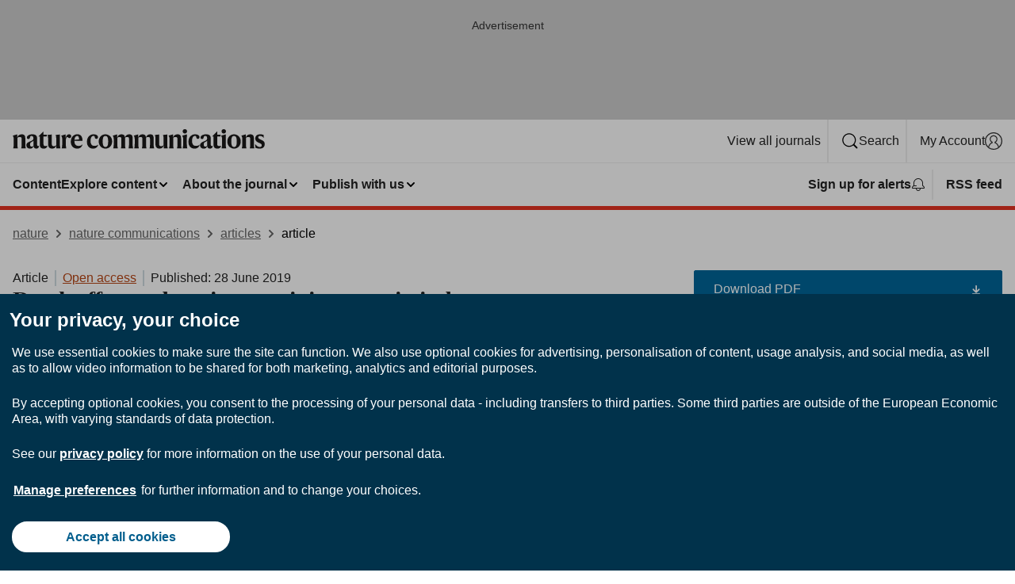

--- FILE ---
content_type: text/html; charset="UTF-8"
request_url: https://www.nature.com/articles/s41467-019-10743-7?error=cookies_not_supported
body_size: 145954
content:
<!DOCTYPE html>
<html lang="en" class="grade-c">
<head>
    <title>Death effector domain-containing protein induces vulnerability to cell cycle inhibition in triple-negative breast cancer | Nature Communications</title>
    
        
<link rel="alternate" type="application/rss+xml" href="https://www.nature.com/ncomms.rss"/>


    
        

        <script id="save-data-connection-testing">
            function hasConnection() {
                return navigator.connection || navigator.mozConnection || navigator.webkitConnection || navigator.msConnection;
            }

            function createLink(src) {
                var preloadLink = document.createElement("link");
                preloadLink.rel = "preload";
                preloadLink.href = src;
                preloadLink.as = "font";
                preloadLink.type = "font/woff2";
                preloadLink.crossOrigin = "";
                document.head.insertBefore(preloadLink, document.head.firstChild);
            }

            var connectionDetail = {
                saveDataEnabled: false,
                slowConnection: false
            };

            var connection = hasConnection();
            if (connection) {
                connectionDetail.saveDataEnabled = connection.saveData;
                if (/\slow-2g|2g/.test(connection.effectiveType)) {
                    connectionDetail.slowConnection = true;
                }
            }

            if (!(connectionDetail.saveDataEnabled || connectionDetail.slowConnection)) {
                createLink("/static/fonts/HardingText-Regular-Web-cecd90984f.woff2");
            } else {
                document.documentElement.classList.add('save-data');
            }
        </script>
    

<link rel="preconnect" href="https://cmp.nature.com" crossorigin>

<meta http-equiv="X-UA-Compatible" content="IE=edge">
<meta name="applicable-device" content="pc,mobile">
<meta name="viewport" content="width=device-width,initial-scale=1.0,maximum-scale=5,user-scalable=yes">
<meta name="360-site-verification" content="5a2dc4ab3fcb9b0393241ffbbb490480" />

<script data-test="dataLayer">
    window.dataLayer = [{"content":{"category":{"contentType":"article","legacy":{"webtrendsPrimaryArticleType":"research","webtrendsSubjectTerms":"biomarkers;cancer;cell-biology;drug-discovery;oncology","webtrendsContentCategory":null,"webtrendsContentCollection":null,"webtrendsContentGroup":"Nature Communications","webtrendsContentGroupType":null,"webtrendsContentSubGroup":"Article","status":null}},"article":{"doi":"10.1038/s41467-019-10743-7"},"attributes":{"cms":null,"deliveryPlatform":"oscar","copyright":{"open":true,"legacy":{"webtrendsLicenceType":"http://creativecommons.org/licenses/by/4.0/"}}},"contentInfo":{"authors":["Yingjia Ni","Keon R. Schmidt","Barnes A. Werner","Jenna K. Koenig","Ian H. Guldner","Patricia M. Schnepp","Xuejuan Tan","Lan Jiang","Misha Host","Longhua Sun","Erin N. Howe","Junmin Wu","Laurie E. Littlepage","Harikrishna Nakshatri","Siyuan Zhang"],"publishedAt":1561680000,"publishedAtString":"2019-06-28","title":"Death effector domain-containing protein induces vulnerability to cell cycle inhibition in triple-negative breast cancer","legacy":null,"publishedAtTime":null,"documentType":"aplusplus","subjects":"Biomarkers,Cancer,Cell biology,Drug discovery,Oncology"},"journal":{"pcode":"ncomms","title":"nature communications","volume":"10","issue":"1","id":41467,"publishingModel":"Open Access"},"authorization":{"status":true},"features":[{"name":"furtherReadingSection","present":true}],"collection":null},"page":{"category":{"pageType":"article"},"attributes":{"template":"mosaic","featureFlags":[{"name":"nature-onwards-journey","active":false}],"testGroup":null},"search":null},"privacy":{},"version":"1.0.0","product":null,"session":null,"user":null,"backHalfContent":true,"country":"US","hasBody":true,"uneditedManuscript":false,"twitterId":["o3xnx","o43y9","o3ef7"],"baiduId":"d38bce82bcb44717ccc29a90c4b781ea","japan":false}];
    window.dataLayer.push({
        ga4MeasurementId: 'G-ERRNTNZ807',
        ga360TrackingId: 'UA-71668177-1',
        twitterId: ['3xnx', 'o43y9', 'o3ef7'],
        baiduId: 'd38bce82bcb44717ccc29a90c4b781ea',
        ga4ServerUrl: 'https://collect.nature.com',
        imprint: 'nature'
    });
</script>

<script>
    (function(w, d) {
        w.config = w.config || {};
        w.config.mustardcut = false;

        
        if (w.matchMedia && w.matchMedia('only print, only all and (prefers-color-scheme: no-preference), only all and (prefers-color-scheme: light), only all and (prefers-color-scheme: dark)').matches) {
            w.config.mustardcut = true;
            d.classList.add('js');
            d.classList.remove('grade-c');
            d.classList.remove('no-js');
        }
    })(window, document.documentElement);
</script>
 



     
    
    
        
    
    <style>@media only print, only all and (prefers-color-scheme: no-preference), only all and (prefers-color-scheme: light), only all and (prefers-color-scheme: dark) {  .c-article-editorial-summary__container .c-article-editorial-summary__article-title,.c-card--major .c-card__title,.c-card__title,.u-h2,.u-h3,h2,h3{font-weight:700;-webkit-font-smoothing:antialiased;font-family:Harding,Palatino,serif;letter-spacing:-.0117156rem}.c-article-editorial-summary__container .c-article-editorial-summary__article-title,.c-card__title,.u-h3,h3{font-size:1.25rem;line-height:1.4rem}.c-reading-companion__figure-title,.u-h4{font-weight:700;-webkit-font-smoothing:antialiased;line-height:1.4rem}html{line-height:1.15;text-size-adjust:100%;box-sizing:border-box;font-size:100%;height:100%;overflow-y:scroll}body{background:#eee;color:#222;font-family:-apple-system,BlinkMacSystemFont,Segoe UI,Roboto,Oxygen-Sans,Ubuntu,Cantarell,Helvetica Neue,sans-serif;font-size:1.125rem;line-height:1.76;margin:0;min-height:100%}details,main{display:block}h1{font-size:2em;margin:.67em 0}a,sup{vertical-align:baseline}a{background-color:transparent;color:#069;overflow-wrap:break-word;text-decoration:underline;text-decoration-skip-ink:auto;word-break:break-word}b{font-weight:bolder}sup{font-size:75%;line-height:0;position:relative;top:-.5em}img{border:0;height:auto;max-width:100%;vertical-align:middle}button,input,select{font-family:inherit;font-size:100%;line-height:1.15;margin:0}button,input{overflow:visible}button,select{text-transform:none}[type=submit],button{-webkit-appearance:button}[type=checkbox]{box-sizing:border-box;padding:0}summary{display:list-item}[hidden]{display:none}button{border-radius:0;cursor:pointer;font-family:-apple-system,BlinkMacSystemFont,Segoe UI,Roboto,Oxygen-Sans,Ubuntu,Cantarell,Helvetica Neue,sans-serif}h1{font-weight:700;-webkit-font-smoothing:antialiased;font-family:Harding,Palatino,serif;font-size:2rem;letter-spacing:-.0390625rem;line-height:2.25rem}.c-card--major .c-card__title,.u-h2,.u-h3,h2{font-family:Harding,Palatino,serif;letter-spacing:-.0117156rem}.c-card--major .c-card__title,.u-h2,h2{font-weight:700;-webkit-font-smoothing:antialiased;font-size:1.5rem;line-height:1.6rem}.u-h3{font-size:1.25rem}.c-card__title,.c-reading-companion__figure-title,.u-h3,.u-h4,h4,h5,h6{font-weight:700;-webkit-font-smoothing:antialiased;line-height:1.4rem}.c-article-editorial-summary__container .c-article-editorial-summary__article-title,.c-card__title,h3{font-family:Harding,Palatino,serif;font-size:1.25rem}.c-article-editorial-summary__container .c-article-editorial-summary__article-title,h3{font-weight:700;-webkit-font-smoothing:antialiased;letter-spacing:-.0117156rem;line-height:1.4rem}.c-reading-companion__figure-title,.u-h4{font-family:-apple-system,BlinkMacSystemFont,Segoe UI,Roboto,Oxygen-Sans,Ubuntu,Cantarell,Helvetica Neue,sans-serif;font-size:1.125rem;letter-spacing:-.0117156rem}input+label{padding-left:.5em}nav ol,nav ul{list-style:none none}p:empty{display:none}.sans-serif{font-family:-apple-system,BlinkMacSystemFont,Segoe UI,Roboto,Oxygen-Sans,Ubuntu,Cantarell,Helvetica Neue,sans-serif}.article-page{background:#fff}.c-article-header{font-family:-apple-system,BlinkMacSystemFont,Segoe UI,Roboto,Oxygen-Sans,Ubuntu,Cantarell,Helvetica Neue,sans-serif;margin-bottom:40px}.c-article-identifiers{color:#6f6f6f;display:flex;flex-wrap:wrap;font-size:1rem;line-height:1.3;list-style:none;padding:0}.c-article-identifiers__item{list-style:none;margin-right:8px;padding-right:8px}.c-article-identifiers__item:last-child{margin-right:0;padding-right:0}.c-article-title{font-size:1.5rem;line-height:1.25;margin:0 0 16px}@media only screen and (min-width:768px){.c-article-title{font-size:1.875rem;line-height:1.2}}.c-article-author-list{display:inline;font-size:1rem;list-style:none;margin:0 8px 0 0;padding:0;width:100%}.c-article-author-list__item{display:inline;padding-right:0}.c-article-author-list svg{margin-left:4px}.c-article-author-list__show-more{display:none;margin-right:4px}.c-article-author-list__button,.js .c-article-author-list__item--hide,.js .c-article-author-list__show-more{display:none}.js .c-article-author-list--long .c-article-author-list__show-more,.js .c-article-author-list--long+.c-article-author-list__button{display:inline}@media only screen and (max-width:539px){.js .c-article-author-list__item--hide-small-screen{display:none}.js .c-article-author-list--short .c-article-author-list__show-more,.js .c-article-author-list--short+.c-article-author-list__button{display:inline}}#uptodate-client,.js .c-article-author-list--expanded .c-article-author-list__show-more{display:none!important}.js .c-article-author-list--expanded .c-article-author-list__item--hide-small-screen{display:inline!important}.c-article-author-list__button,.c-button-author-list{background:#ebf1f5;border:4px solid #ebf1f5;border-radius:20px;color:#666;font-size:.875rem;line-height:1.4;padding:2px 11px 2px 8px;text-decoration:none}.c-article-author-list__button svg,.c-button-author-list svg{margin:1px 4px 0 0}.c-article-author-list__button:hover,.c-button-author-list:hover{background:#069;border-color:transparent;color:#fff}.c-article-info-details{font-size:1rem;margin-bottom:8px;margin-top:16px}.c-article-info-details__cite-as{border-left:1px solid #6f6f6f;margin-left:8px;padding-left:8px}.c-article-metrics-bar{display:flex;flex-wrap:wrap;font-size:1rem;line-height:1.3}.c-article-metrics-bar__wrapper{margin:16px 0}.c-article-metrics-bar__item{align-items:baseline;border-right:1px solid #6f6f6f;margin-right:8px}.c-article-metrics-bar__item:last-child{border-right:0}.c-article-metrics-bar__count{font-weight:700;margin:0}.c-article-metrics-bar__label{color:#626262;font-style:normal;font-weight:400;margin:0 10px 0 5px}.c-article-metrics-bar__details{margin:0}.c-article-main-column{font-family:Harding,Palatino,serif;margin-right:8.6%;width:60.2%}@media only screen and (max-width:1023px){.c-article-main-column{margin-right:0;width:100%}}.c-article-extras{float:left;font-family:-apple-system,BlinkMacSystemFont,Segoe UI,Roboto,Oxygen-Sans,Ubuntu,Cantarell,Helvetica Neue,sans-serif;width:31.2%}@media only screen and (max-width:1023px){.c-article-extras{display:none}}.c-article-associated-content__container .c-article-associated-content__title,.c-article-section__title{border-bottom:2px solid #d5d5d5;font-size:1.25rem;margin:0;padding-bottom:8px}@media only screen and (min-width:768px){.c-article-associated-content__container .c-article-associated-content__title,.c-article-section__title{font-size:1.5rem;line-height:1.24}}.c-article-associated-content__container .c-article-associated-content__title{margin-bottom:8px}.c-article-body p{margin-bottom:24px;margin-top:0}.c-article-section{clear:both}.c-article-section__content{margin-bottom:40px;padding-top:8px}@media only screen and (max-width:1023px){.c-article-section__content{padding-left:0}}.c-article-authors-search{margin-bottom:24px;margin-top:0}.c-article-authors-search__item,.c-article-authors-search__title{font-family:-apple-system,BlinkMacSystemFont,Segoe UI,Roboto,Oxygen-Sans,Ubuntu,Cantarell,Helvetica Neue,sans-serif}.c-article-authors-search__title{color:#626262;font-size:1.05rem;font-weight:700;margin:0;padding:0}.c-article-authors-search__item{font-size:1rem}.c-article-authors-search__text{margin:0}.c-code-block{border:1px solid #fff;font-family:monospace;margin:0 0 24px;padding:20px}.c-code-block__heading{font-weight:400;margin-bottom:16px}.c-code-block__line{display:block;overflow-wrap:break-word;white-space:pre-wrap}.c-article-share-box__no-sharelink-info{font-size:.813rem;font-weight:700;margin-bottom:24px;padding-top:4px}.c-article-share-box__only-read-input{border:1px solid #d5d5d5;box-sizing:content-box;display:inline-block;font-size:.875rem;font-weight:700;height:24px;margin-bottom:8px;padding:8px 10px}.c-article-share-box__button--link-like{background-color:transparent;border:0;color:#069;cursor:pointer;font-size:.875rem;margin-bottom:8px;margin-left:10px}.c-article-editorial-summary__container{font-family:-apple-system,BlinkMacSystemFont,Segoe UI,Roboto,Oxygen-Sans,Ubuntu,Cantarell,Helvetica Neue,sans-serif;font-size:1rem}.c-article-editorial-summary__container .c-article-editorial-summary__content p:last-child{margin-bottom:0}.c-article-editorial-summary__container .c-article-editorial-summary__content--less{max-height:9.5rem;overflow:hidden}.c-article-editorial-summary__container .c-article-editorial-summary__button{background-color:#fff;border:0;color:#069;font-size:.875rem;margin-bottom:16px}.c-article-editorial-summary__container .c-article-editorial-summary__button.active,.c-article-editorial-summary__container .c-article-editorial-summary__button.hover,.c-article-editorial-summary__container .c-article-editorial-summary__button:active,.c-article-editorial-summary__container .c-article-editorial-summary__button:hover{text-decoration:underline;text-decoration-skip-ink:auto}.c-article-associated-content__container .c-article-associated-content__collection-label{font-size:.875rem;line-height:1.4}.c-article-associated-content__container .c-article-associated-content__collection-title{line-height:1.3}.c-context-bar{box-shadow:0 0 10px 0 rgba(51,51,51,.2);position:relative;width:100%}.c-context-bar__title{display:none}.c-reading-companion{clear:both;min-height:389px}.c-reading-companion__sticky{max-width:389px}.c-reading-companion__scroll-pane{margin:0;min-height:200px;overflow:hidden auto}.c-reading-companion__tabs{display:flex;flex-flow:row nowrap;font-size:1rem;list-style:none;margin:0 0 8px;padding:0}.c-reading-companion__tabs>li{flex-grow:1}.c-reading-companion__tab{background-color:#eee;border:1px solid #d5d5d5;border-image:initial;border-left-width:0;color:#0067c5;font-size:1rem;padding:8px 8px 8px 15px;text-align:left;width:100%}.c-reading-companion__tabs li:first-child .c-reading-companion__tab{border-left-width:1px}.c-reading-companion__tab--active{background-color:#fff;border-bottom:1px solid #fff;color:#222;font-weight:700}.c-reading-companion__sections-list{list-style:none;padding:0}.c-reading-companion__figures-list,.c-reading-companion__references-list{list-style:none;min-height:389px;padding:0}.c-reading-companion__references-list--numeric{list-style:decimal inside}.c-reading-companion__sections-list{margin:0 0 8px;min-height:50px}.c-reading-companion__section-item{font-size:1rem;padding:0}.c-reading-companion__section-item a{display:block;line-height:1.5;overflow:hidden;padding:8px 0 8px 16px;text-overflow:ellipsis;white-space:nowrap}.c-reading-companion__figure-item{border-top:1px solid #d5d5d5;font-size:1rem;padding:16px 8px 16px 0}.c-reading-companion__figure-item:first-child{border-top:none;padding-top:8px}.c-reading-companion__reference-item{border-top:1px solid #d5d5d5;font-size:1rem;padding:8px 8px 8px 16px}.c-reading-companion__reference-item:first-child{border-top:none}.c-reading-companion__reference-item a{word-break:break-word}.c-reading-companion__reference-citation{display:inline}.c-reading-companion__reference-links{font-size:.813rem;font-weight:700;list-style:none;margin:8px 0 0;padding:0;text-align:right}.c-reading-companion__reference-links>a{display:inline-block;padding-left:8px}.c-reading-companion__reference-links>a:first-child{display:inline-block;padding-left:0}.c-reading-companion__figure-title{display:block;margin:0 0 8px}.c-reading-companion__figure-links{display:flex;justify-content:space-between;margin:8px 0 0}.c-reading-companion__figure-links>a{align-items:center;display:flex}.c-reading-companion__figure-full-link svg{height:.8em;margin-left:2px}.c-reading-companion__panel{border-top:none;display:none;margin-top:0;padding-top:0}.c-cod,.c-reading-companion__panel--active{display:block}.c-cod{font-size:1rem;width:100%}.c-cod__form{background:#ebf0f3}.c-cod__prompt{font-size:1.125rem;line-height:1.3;margin:0 0 24px}.c-cod__label{display:block;margin:0 0 4px}.c-cod__row{display:flex;margin:0 0 16px}.c-cod__row:last-child{margin:0}.c-cod__input{border:1px solid #d5d5d5;border-radius:2px;flex-basis:75%;flex-shrink:0;margin:0;padding:13px}.c-cod__input--submit{background-color:#069;border:1px solid #069;color:#fff;flex-shrink:1;margin-left:8px;transition:background-color .2s ease-out 0s,color .2s ease-out 0s}.c-cod__input--submit-single{flex-basis:100%;flex-shrink:0;margin:0}.c-cod__input--submit:focus,.c-cod__input--submit:hover{background-color:#fff;color:#069}.c-pdf-download__link .u-icon{padding-top:2px}.c-pdf-download{display:flex;margin-bottom:16px;max-height:48px}@media only screen and (min-width:540px){.c-pdf-download{max-height:none}}@media only screen and (min-width:1024px){.c-pdf-download{max-height:48px}}.c-pdf-download__link{display:flex;flex:1 1 0%}.c-pdf-download__link:hover{text-decoration:none}.c-pdf-download__text{padding-right:4px}@media only screen and (max-width:539px){.c-pdf-download__text{text-transform:capitalize}}@media only screen and (min-width:540px){.c-pdf-download__text{padding-right:8px}}.c-context-bar--sticky .c-pdf-download{display:block;margin-bottom:0;white-space:nowrap}@media only screen and (max-width:539px){.c-pdf-download .u-sticky-visually-hidden{border:0;clip:rect(0,0,0,0);height:1px;margin:-100%;overflow:hidden;padding:0;position:absolute!important;width:1px}}.c-pdf-container{display:flex;justify-content:flex-end}@media only screen and (max-width:539px){.c-pdf-container .c-pdf-download{display:flex;flex-basis:100%}}.c-pdf-container .c-pdf-download+.c-pdf-download{margin-left:16px}.c-article-extras .c-pdf-container .c-pdf-download{width:100%}.c-article-extras .c-pdf-container .c-pdf-download+.c-pdf-download{margin-left:0}@media only screen and (min-width:540px){.c-context-bar--sticky .c-pdf-download__link{align-items:center;flex:1 1 183px}}@media only screen and (max-width:320px){.c-context-bar--sticky .c-pdf-download__link{padding:16px}}.article-page--commercial .c-article-main-column .c-pdf-button__container .c-pdf-download{display:none}@media only screen and (max-width:1023px){.article-page--commercial .c-article-main-column .c-pdf-button__container .c-pdf-download{display:block}}.c-recommendations-column-switch .c-meta{margin-top:auto}.app-researcher-popup__link.hover,.app-researcher-popup__link.visited,.app-researcher-popup__link:hover,.app-researcher-popup__link:visited,.c-article-metrics__heading a,.c-article-metrics__posts .c-card__title a{color:inherit}.c-article-authors-search__list{align-items:center;display:flex;flex-wrap:wrap;gap:16px 16px;justify-content:center}@media only screen and (min-width:320px){.c-article-authors-search__list{justify-content:normal}}.c-article-authors-search__text{align-items:center;display:flex;flex-flow:column wrap;font-size:14px;justify-content:center}@media only screen and (min-width:320px){.c-article-authors-search__text{flex-direction:row;font-size:16px}}.c-article-authors-search__links-text{font-weight:700;margin-right:8px;text-align:center}@media only screen and (min-width:320px){.c-article-authors-search__links-text{text-align:left}}.c-article-authors-search__list-item--left{flex:1 1 100%}@media only screen and (min-width:320px){.c-article-authors-search__list-item--left{flex-basis:auto}}.c-article-authors-search__list-item--right{flex:1 1 auto}.c-article-identifiers{margin:0}.c-article-identifiers__item{border-right:2px solid #cedbe0;color:#222;font-size:14px}@media only screen and (min-width:320px){.c-article-identifiers__item{font-size:16px}}.c-article-identifiers__item:last-child{border-right:none}.c-article-metrics__posts .c-card__title{font-size:1.05rem}.c-article-metrics__posts .c-card__title+span{color:#6f6f6f;font-size:1rem}p{overflow-wrap:break-word;word-break:break-word}.app-author-list{color:#222;font-family:-apple-system,BlinkMacSystemFont,Segoe UI,Roboto,Oxygen-Sans,Ubuntu,Cantarell,Helvetica Neue,sans-serif;font-size:1rem;line-height:1.4;list-style:none;margin:0;padding:0}.app-author-list>li,.c-breadcrumbs>li,.c-footer__links>li,.js .app-author-list,.u-list-comma-separated>li,.u-list-inline>li{display:inline}.app-author-list>li:not(:first-child):not(:last-child):before{content:", "}.app-author-list>li:not(:only-child):last-child:before{content:" & "}.app-author-list--compact{font-size:.875rem;line-height:1.4}.app-author-list--truncated>li:not(:only-child):last-child:before{content:" ... "}.js .app-author-list__hide{display:none;visibility:hidden}.js .app-author-list__hide:first-child+*{margin-block-start:0}.c-ad{text-align:center}@media only screen and (min-width:320px){.c-ad{padding:8px}}.c-ad--728x90{background-color:#ccc;display:none}.c-ad--728x90 .c-ad__inner{min-height:calc(1.5em + 94px)}@media only screen and (min-width:768px){.js .c-ad--728x90{display:none}.js .u-show-following-ad+.c-ad--728x90{display:block}}.c-ad__label{color:#333;font-weight:400;line-height:1.5;margin-bottom:4px}.c-ad__label,.c-meta{font-family:-apple-system,BlinkMacSystemFont,Segoe UI,Roboto,Oxygen-Sans,Ubuntu,Cantarell,Helvetica Neue,sans-serif;font-size:.875rem}.c-meta{color:inherit;line-height:1.4;list-style:none;margin:0;padding:0}.c-meta--large{font-size:1rem}.c-meta--large .c-meta__item{margin-bottom:8px}.c-meta__item{display:inline-block;margin-bottom:4px}.c-meta__item:not(:last-child){border-right:1px solid #d5d5d5;margin-right:4px;padding-right:4px}@media only screen and (max-width:539px){.c-meta__item--block-sm-max{display:block}.c-meta__item--block-sm-max:not(:last-child){border-right:none;margin-right:0;padding-right:0}}@media only screen and (min-width:1024px){.c-meta__item--block-at-lg{display:block}.c-meta__item--block-at-lg:not(:last-child){border-right:none;margin-right:0;padding-right:0}}.c-meta__type{font-weight:700;text-transform:none}.c-skip-link{background:#069;bottom:auto;color:#fff;font-family:-apple-system,BlinkMacSystemFont,Segoe UI,Roboto,Oxygen-Sans,Ubuntu,Cantarell,Helvetica Neue,sans-serif;font-size:.875rem;padding:8px;position:absolute;text-align:center;transform:translateY(-100%);z-index:9999}@media (prefers-reduced-motion:reduce){.c-skip-link{transition:top .3s ease-in-out 0s}}@media print{.c-skip-link{display:none}}.c-skip-link:link{color:#fff}.c-status-message{align-items:center;box-sizing:border-box;display:flex;font-family:-apple-system,BlinkMacSystemFont,Segoe UI,Roboto,Oxygen-Sans,Ubuntu,Cantarell,Helvetica Neue,sans-serif;font-size:1rem;position:relative;width:100%}.c-card__summary>p:last-child,.c-status-message :last-child{margin-bottom:0}.c-status-message--boxed{background-color:#fff;border:1px solid #eee;border-radius:2px;line-height:1.4;padding:16px}.c-status-message__heading{font-family:-apple-system,BlinkMacSystemFont,Segoe UI,Roboto,Oxygen-Sans,Ubuntu,Cantarell,Helvetica Neue,sans-serif;font-size:1rem;font-weight:700}.c-status-message__icon{fill:currentcolor;display:inline-block;flex:0 0 auto;height:1.5em;margin-right:8px;transform:translate(0);vertical-align:text-top;width:1.5em}.c-status-message__icon--top{align-self:flex-start}.c-status-message--info .c-status-message__icon{color:#003f8d}.c-status-message--boxed.c-status-message--info{border-bottom:4px solid #003f8d}.c-status-message--error .c-status-message__icon{color:#c40606}.c-status-message--boxed.c-status-message--error{border-bottom:4px solid #c40606}.c-status-message--success .c-status-message__icon{color:#00b8b0}.c-status-message--boxed.c-status-message--success{border-bottom:4px solid #00b8b0}.c-status-message--warning .c-status-message__icon{color:#edbc53}.c-status-message--boxed.c-status-message--warning{border-bottom:4px solid #edbc53}.c-breadcrumbs{color:#000;font-family:-apple-system,BlinkMacSystemFont,Segoe UI,Roboto,Oxygen-Sans,Ubuntu,Cantarell,Helvetica Neue,sans-serif;font-size:1rem;list-style:none;margin:0;padding:0}.c-breadcrumbs__link{color:#666}svg.c-breadcrumbs__chevron{margin:4px 4px 0;fill:#888;height:10px;width:10px}@media only screen and (max-width:539px){.c-breadcrumbs .c-breadcrumbs__item{display:none}.c-breadcrumbs .c-breadcrumbs__item:last-child,.c-breadcrumbs .c-breadcrumbs__item:nth-last-child(2){display:inline}}.c-card{background-color:transparent;border:0;box-shadow:none;display:flex;flex-direction:column;font-size:14px;min-width:0;overflow:hidden;padding:0;position:relative}.c-card--no-shape{background:0 0;border:0;box-shadow:none}.c-card__image{display:flex;justify-content:center;overflow:hidden;padding-bottom:56.25%;position:relative}@supports (aspect-ratio:1/1){.c-card__image{padding-bottom:0}}.c-card__image img{left:0;min-height:100%;min-width:100%;position:absolute}@supports ((-o-object-fit:cover) or (object-fit:cover)){.c-card__image img{height:100%;object-fit:cover;width:100%}}.c-card__body{flex:1 1 auto;padding:16px}.c-card--no-shape .c-card__body{padding:0}.c-card--no-shape .c-card__body:not(:first-child){padding-top:16px}.c-card__title{letter-spacing:-.01875rem;margin-bottom:8px;margin-top:0}[lang=de] .c-card__title{hyphens:auto}.c-card__summary{line-height:1.4}.c-card__summary>p{margin-bottom:5px}.c-card__summary a{text-decoration:underline}.c-card__link:not(.c-card__link--no-block-link):before{bottom:0;content:"";left:0;position:absolute;right:0;top:0}.c-card--flush .c-card__body{padding:0}.c-card--major{font-size:1rem}.c-card--dark{background-color:#29303c;border-width:0;color:#e3e4e5}.c-card--dark .c-card__title{color:#fff}.c-card--dark .c-card__link,.c-card--dark .c-card__summary a{color:inherit}.c-header{background-color:#fff;border-bottom:5px solid #000;font-size:1rem;line-height:1.4;margin-bottom:16px}.c-header__row{padding:0;position:relative}.c-header__row:not(:last-child){border-bottom:1px solid #eee}.c-header__split{align-items:center;display:flex;justify-content:space-between}.c-header__logo-container{flex:1 1 0px;line-height:0;margin:8px 24px 8px 0}.c-header__logo{transform:translateZ(0)}.c-header__logo img{max-height:32px}.c-header__container{margin:0 auto;max-width:1280px}.c-header__menu{align-items:center;display:flex;flex:0 1 auto;flex-wrap:wrap;font-weight:700;gap:8px 8px;line-height:1.4;list-style:none;margin:0 -8px;padding:0}@media print{.c-header__menu{display:none}}@media only screen and (max-width:1023px){.c-header__menu--hide-lg-max{display:none;visibility:hidden}}.c-header__menu--global{font-weight:400;justify-content:flex-end}.c-header__menu--global svg{display:none;visibility:hidden}.c-header__menu--global svg:first-child+*{margin-block-start:0}@media only screen and (min-width:540px){.c-header__menu--global svg{display:block;visibility:visible}}.c-header__menu--journal{font-size:.875rem;margin:8px 0 8px -8px}@media only screen and (min-width:540px){.c-header__menu--journal{flex-wrap:nowrap;font-size:1rem}}.c-header__item{padding-bottom:0;padding-top:0;position:static}.c-header__item--pipe{border-left:2px solid #eee;padding-left:8px}.c-header__item--padding{padding-bottom:8px;padding-top:8px}@media only screen and (min-width:540px){.c-header__item--dropdown-menu{position:relative}}@media only screen and (min-width:1024px){.c-header__item--hide-lg{display:none;visibility:hidden}}@media only screen and (max-width:767px){.c-header__item--hide-md-max{display:none;visibility:hidden}.c-header__item--hide-md-max:first-child+*{margin-block-start:0}}.c-header__link{align-items:center;color:inherit;display:inline-flex;gap:4px 4px;padding:8px;white-space:nowrap}.c-header__link svg{transition-duration:.2s}.c-header__show-text{display:none;visibility:hidden}.has-tethered .c-header__heading--js-hide:first-child+*{margin-block-start:0}@media only screen and (min-width:540px){.c-header__show-text{display:inline;visibility:visible}}.c-header__dropdown{background-color:#000;border-bottom:1px solid #2f2f2f;color:#eee;font-size:.875rem;line-height:1.2;padding:16px 0}@media print{.c-header__dropdown{display:none}}.c-header__heading{display:inline-block;font-family:-apple-system,BlinkMacSystemFont,Segoe UI,Roboto,Oxygen-Sans,Ubuntu,Cantarell,Helvetica Neue,sans-serif;font-size:1.25rem;font-weight:400;line-height:1.4;margin-bottom:8px}.c-header__heading--keyline{border-top:1px solid;border-color:#2f2f2f;margin-top:16px;padding-top:16px;width:100%}.c-header__list{display:flex;flex-wrap:wrap;gap:0 16px;list-style:none;margin:0 -8px}.c-header__flush{margin:0 -8px}.c-header__visually-hidden{border:0;clip:rect(0,0,0,0);height:1px;margin:-100%;overflow:hidden;padding:0;position:absolute!important;width:1px}.c-header__search-form{margin-bottom:8px}.c-header__search-layout{display:flex;flex-wrap:wrap;gap:16px 16px}.c-header__search-layout>:first-child{flex:999 1 auto}.c-header__search-layout>*{flex:1 1 auto}.c-header__search-layout--max-width{max-width:720px}.c-header__search-button{align-items:center;background-color:transparent;background-image:none;border:1px solid #fff;border-radius:2px;color:#fff;cursor:pointer;display:flex;font-family:sans-serif;font-size:1rem;justify-content:center;line-height:1.15;margin:0;padding:8px 16px;position:relative;text-decoration:none;transition:all .25s ease 0s,color .25s ease 0s,border-color .25s ease 0s;width:100%}.u-button svg,.u-button--primary svg{fill:currentcolor}.c-header__input,.c-header__select{border:1px solid;border-radius:3px;box-sizing:border-box;font-size:1rem;padding:8px 16px;width:100%}.c-header__select{-webkit-appearance:none;background-image:url("data:image/svg+xml,%3Csvg height='16' viewBox='0 0 16 16' width='16' xmlns='http://www.w3.org/2000/svg'%3E%3Cpath d='m5.58578644 3-3.29289322-3.29289322c-.39052429-.39052429-.39052429-1.02368927 0-1.41421356s1.02368927-.39052429 1.41421356 0l4 4c.39052429.39052429.39052429 1.02368927 0 1.41421356l-4 4c-.39052429.39052429-1.02368927.39052429-1.41421356 0s-.39052429-1.02368927 0-1.41421356z' fill='%23333' fill-rule='evenodd' transform='matrix(0 1 -1 0 11 3)'/%3E%3C/svg%3E");background-position:right .7em top 50%;background-repeat:no-repeat;background-size:1em;box-shadow:0 1px 0 1px rgba(0,0,0,.04);display:block;margin:0;max-width:100%;min-width:150px}@media only screen and (min-width:540px){.c-header__menu--journal .c-header__item--dropdown-menu:last-child .c-header__dropdown.has-tethered{left:auto;right:0}}@media only screen and (min-width:768px){.c-header__menu--journal .c-header__item--dropdown-menu:last-child .c-header__dropdown.has-tethered{left:0;right:auto}}.c-header__dropdown.has-tethered{border-bottom:0;border-radius:0 0 2px 2px;left:0;position:absolute;top:100%;transform:translateY(5px);width:100%;z-index:1}@media only screen and (min-width:540px){.c-header__dropdown.has-tethered{transform:translateY(8px);width:auto}}@media only screen and (min-width:768px){.c-header__dropdown.has-tethered{min-width:225px}}.c-header__dropdown--full-width.has-tethered{padding:32px 0 24px;transform:none;width:100%}.has-tethered .c-header__heading--js-hide{display:none;visibility:hidden}.has-tethered .c-header__list--js-stack{flex-direction:column}.has-tethered .c-header__item--keyline,.has-tethered .c-header__list~.c-header__list .c-header__item:first-child{border-top:1px solid #d5d5d5;margin-top:8px;padding-top:8px}.c-header__item--snid-account-widget{display:flex}.c-header__container{padding:0 4px}.c-header__list{padding:0 12px}.c-header__menu .c-header__link{font-size:14px}.c-header__item--snid-account-widget .c-header__link{padding:8px}.c-header__menu--journal{margin-left:0}@media only screen and (min-width:540px){.c-header__container{padding:0 16px}.c-header__menu--journal{margin-left:-8px}.c-header__menu .c-header__link{font-size:16px}.c-header__link--search{gap:13px 13px}}.u-button{align-items:center;background-color:transparent;background-image:none;border:1px solid #069;border-radius:2px;color:#069;cursor:pointer;display:inline-flex;font-family:sans-serif;font-size:1rem;justify-content:center;line-height:1.3;margin:0;padding:8px;position:relative;text-decoration:none;transition:all .25s ease 0s,color .25s ease 0s,border-color .25s ease 0s;width:auto}.u-button--primary{background-color:#069;background-image:none;border:1px solid #069;color:#fff}.u-button--full-width{display:flex;width:100%}.u-display-none{display:none}.js .u-js-hide,.u-hide{display:none;visibility:hidden}.u-hide:first-child+*{margin-block-start:0}.u-visually-hidden{border:0;clip:rect(0,0,0,0);height:1px;margin:-100%;overflow:hidden;padding:0;position:absolute!important;width:1px}@media print{.u-hide-print{display:none}}@media only screen and (min-width:1024px){.u-hide-at-lg{display:none;visibility:hidden}.u-hide-at-lg:first-child+*{margin-block-start:0}}.u-clearfix:after,.u-clearfix:before{content:"";display:table}.u-clearfix:after{clear:both}.u-color-open-access{color:#b74616}.u-float-left{float:left}.u-icon{fill:currentcolor;display:inline-block;height:1em;transform:translate(0);vertical-align:text-top;width:1em}.u-full-height{height:100%}.u-list-reset{list-style:none;margin:0;padding:0}.u-container{margin:0 auto;max-width:1280px;padding:0 16px}.u-justify-content-space-between{justify-content:space-between}.u-mt-32{margin-top:32px}.u-mb-8{margin-bottom:8px}.u-mb-16{margin-bottom:16px}.u-mb-24{margin-bottom:24px}.u-mb-32{margin-bottom:32px}.c-nature-box svg+.c-article__button-text,.u-ml-8{margin-left:8px}.u-pa-16{padding:16px}html *,html :after,html :before{box-sizing:inherit}.c-article-section__title,.c-article-title{font-weight:700}.c-card__title{line-height:1.4em}.c-article__button{background-color:#069;border:1px solid #069;border-radius:2px;color:#fff;display:flex;font-family:-apple-system,BlinkMacSystemFont,Segoe UI,Roboto,Oxygen-Sans,Ubuntu,Cantarell,Helvetica Neue,sans-serif;font-size:.875rem;line-height:1.4;margin-bottom:16px;padding:13px;transition:background-color .2s ease-out 0s,color .2s ease-out 0s}.c-article__button,.c-article__button:hover{text-decoration:none}.c-article__button--inverted,.c-article__button:hover{background-color:#fff;color:#069}.c-article__button--inverted:hover{background-color:#069;color:#fff}.c-header__link{text-decoration:inherit}.grade-c-hide{display:block}.c-nature-box{background-color:#fff;border:1px solid #d5d5d5;border-radius:2px;box-shadow:0 0 5px 0 rgba(51,51,51,.1);line-height:1.3;margin-bottom:24px;padding:16px 16px 3px}.c-nature-box__text{font-size:1rem;margin-bottom:16px}.c-nature-box--access-to-pdf{display:none}@media only screen and (min-width:1024px){.c-nature-box--mobile{display:none}}.c-nature-box .c-pdf-download{margin-bottom:16px!important}.c-nature-box--version{background-color:#eee}.c-nature-box__wrapper{transform:translateZ(0)}.c-nature-box__wrapper--placeholder{min-height:165px}.c-pdf-download__link{padding:13px 24px} } </style>




    
        <link data-test="critical-css-handler" data-inline-css-source="critical-css" rel="stylesheet" href="/static/css/enhanced-article-nature-branded-691c35aac4.css" media="print" onload="this.media='only print, only all and (prefers-color-scheme: no-preference), only all and (prefers-color-scheme: light), only all and (prefers-color-scheme: dark)';this.onload=null">
    
    <noscript>
        <link rel="stylesheet" type="text/css" href="/static/css/enhanced-article-nature-branded-691c35aac4.css" media="only print, only all and (prefers-color-scheme: no-preference), only all and (prefers-color-scheme: light), only all and (prefers-color-scheme: dark)">
    </noscript>

<link rel="stylesheet" type="text/css" href="/static/css/article-print-fb7cb72232.css" media="print">
    



<link rel="apple-touch-icon" sizes="180x180" href=/static/images/favicons/nature/apple-touch-icon-f39cb19454.png>
<link rel="icon" type="image/png" sizes="48x48" href=/static/images/favicons/nature/favicon-48x48-b52890008c.png>
<link rel="icon" type="image/png" sizes="32x32" href=/static/images/favicons/nature/favicon-32x32-3fe59ece92.png>
<link rel="icon" type="image/png" sizes="16x16" href=/static/images/favicons/nature/favicon-16x16-951651ab72.png>
<link rel="manifest" href=/static/manifest.json crossorigin="use-credentials">
<link rel="mask-icon" href=/static/images/favicons/nature/safari-pinned-tab-69bff48fe6.svg color="#000000">
<link rel="shortcut icon" href=/static/images/favicons/nature/favicon.ico>
<meta name="msapplication-TileColor" content="#000000">
<meta name="msapplication-config" content=/static/browserconfig.xml>
<meta name="theme-color" content="#000000">
<meta name="application-name" content="Nature">


<script>
    (function () {
        if ( typeof window.CustomEvent === "function" ) return false;
        function CustomEvent ( event, params ) {
            params = params || { bubbles: false, cancelable: false, detail: null };
            var evt = document.createEvent( 'CustomEvent' );
            evt.initCustomEvent( event, params.bubbles, params.cancelable, params.detail );
            return evt;
        }

        CustomEvent.prototype = window.Event.prototype;

        window.CustomEvent = CustomEvent;
    })();
</script>



<!-- Google Tag Manager -->
<script data-test="gtm-head">
    window.initGTM = function() {
        if (window.config.mustardcut) {
            (function (w, d, s, l, i) {
                w[l] = w[l] || [];
                w[l].push({'gtm.start': new Date().getTime(), event: 'gtm.js'});
                var f = d.getElementsByTagName(s)[0],
                        j = d.createElement(s),
                        dl = l != 'dataLayer' ? '&l=' + l : '';
                j.async = true;
                j.src = 'https://sgtm.nature.com/gtm.js?id=' + i + dl;
                f.parentNode.insertBefore(j, f);
                performance.mark('SN GPT Ads gtm-container-fired');
            })(window, document, 'script', 'dataLayer', 'GTM-MRVXSHQ');
        }
    }
</script>
<!-- End Google Tag Manager -->

    <script>
    (function(w,d,t) {
        function cc() {
            var h = w.location.hostname;
            if (h.indexOf('preview-www.nature.com') > -1) return;
            var e = d.createElement(t),
                s = d.getElementsByTagName(t)[0];
            if (h.indexOf('nature.com') > -1) {
                e.src = 'https://cmp.nature.com/production_live/en/consent-bundle-8-99.js';
                e.setAttribute('onload', "initGTM(window,document,'script','dataLayer','GTM-MRVXSHQ')");
            } else {
                e.src = '/static/js/cookie-consent-es5-bundle-8d962b73c2.js';
                e.setAttribute('data-consent', h);
            }
            s.insertAdjacentElement('afterend', e);
        }
        cc();
    })(window,document,'script');
</script>


<script id="js-position0">
    (function(w, d) {
        w.idpVerifyPrefix = 'https://verify.nature.com';
        w.ra21Host = 'https://wayf.springernature.com';
        var moduleSupport = (function() {
            return 'noModule' in d.createElement('script');
        })();

        if (w.config.mustardcut === true) {
            w.loader = {
                index: 0,
                registered: [],
                scripts: [
                    
                        {src: '/static/js/global-article-es6-bundle-e979e7e7bc.js', test: 'global-article-js', module: true},
                        {src: '/static/js/global-article-es5-bundle-597536b0e3.js', test: 'global-article-js', nomodule: true},
                        {src: '/static/js/shared-es6-bundle-175c7a3024.js', test: 'shared-js', module: true},
                        {src: '/static/js/shared-es5-bundle-9786f91175.js', test: 'shared-js', nomodule: true},
                        {src: '/static/js/header-150-es6-bundle-5bb959eaa1.js', test: 'header-150-js', module: true},
                        {src: '/static/js/header-150-es5-bundle-994fde5b1d.js', test: 'header-150-js', nomodule: true}
                    
                ].filter(function (s) {
                    if (s.src === null) return false;
                    if (moduleSupport && s.nomodule) return false;
                    return !(!moduleSupport && s.module);
                }),

                register: function (value) {
                    this.registered.push(value);
                },

                ready: function () {
                    if (this.registered.length === this.scripts.length) {
                        this.registered.forEach(function (fn) {
                            if (typeof fn === 'function') {
                                setTimeout(fn, 0); 
                            }
                        });
                        this.ready = function () {};
                    }
                },

                insert: function (s) {
                    var t = d.getElementById('js-position' + this.index);
                    if (t && t.insertAdjacentElement) {
                        t.insertAdjacentElement('afterend', s);
                    } else {
                        d.head.appendChild(s);
                    }
                    ++this.index;
                },

                createScript: function (script, beforeLoad) {
                    var s = d.createElement('script');
                    s.id = 'js-position' + (this.index + 1);
                    s.setAttribute('data-test', script.test);
                    if (beforeLoad) {
                        s.defer = 'defer';
                        s.onload = function () {
                            if (script.noinit) {
                                loader.register(true);
                            }
                            if (d.readyState === 'interactive' || d.readyState === 'complete') {
                                loader.ready();
                            }
                        };
                    } else {
                        s.async = 'async';
                    }
                    s.src = script.src;
                    return s;
                },

                init: function () {
                    this.scripts.forEach(function (s) {
                        loader.insert(loader.createScript(s, true));
                    });

                    d.addEventListener('DOMContentLoaded', function () {
                        loader.ready();
                        var conditionalScripts;
                        
                            conditionalScripts = [
                                {match: 'div[data-pan-container]', src: '/static/js/pan-zoom-es6-bundle-464a2af269.js', test: 'pan-zoom-js',  module: true },
                                {match: 'div[data-pan-container]', src: '/static/js/pan-zoom-es5-bundle-98fb9b653b.js', test: 'pan-zoom-js',  nomodule: true },
                                {match: 'math,span.mathjax-tex', src: '/static/js/math-es6-bundle-5e408a4c18.js', test: 'math-js', module: true},
                                {match: 'math,span.mathjax-tex', src: '/static/js/math-es5-bundle-d614c7d7ce.js', test: 'math-js', nomodule: true}
                            ];
                        

                        if (conditionalScripts) {
                            conditionalScripts.filter(function (script) {
                                return !!document.querySelector(script.match) && !((moduleSupport && script.nomodule) || (!moduleSupport && script.module));
                            }).forEach(function (script) {
                                loader.insert(loader.createScript(script));
                            });
                        }
                    }, false);
                }
            };
            loader.init();
        }
    })(window, document);
</script>










<meta name="robots" content="noarchive">
<meta name="access" content="Yes">


<link rel="search" href="https://www.nature.com/search">
<link rel="search" href="https://www.nature.com/opensearch/opensearch.xml" type="application/opensearchdescription+xml" title="nature.com">
<link rel="search" href="https://www.nature.com/opensearch/request" type="application/sru+xml" title="nature.com">





    
    <script type="application/ld+json">{"mainEntity":{"headline":"Death effector domain-containing protein induces vulnerability to cell cycle inhibition in triple-negative breast cancer","description":"Lacking targetable molecular drivers, triple-negative breast cancer (TNBC) is the most clinically challenging subtype of breast cancer. In this study, we reveal that Death Effector Domain-containing DNA-binding protein (DEDD), which is overexpressed in > 60% of TNBCs, drives a mitogen-independent G1/S cell cycle transition through cytoplasm localization. The gain of cytosolic DEDD enhances cyclin D1 expression by interacting with heat shock 71 kDa protein 8 (HSC70). Concurrently, DEDD interacts with Rb family proteins and promotes their proteasome-mediated degradation. DEDD overexpression renders TNBCs vulnerable to cell cycle inhibition. Patients with TNBC have been excluded from CDK 4/6 inhibitor clinical trials due to the perceived high frequency of Rb-loss in TNBCs. Interestingly, our study demonstrated that, irrespective of Rb status, TNBCs with DEDD overexpression exhibit a DEDD-dependent vulnerability to combinatorial treatment with CDK4/6 inhibitor and EGFR inhibitor in vitro and in vivo. Thus, our study provided a rationale for the clinical application of CDK4/6 inhibitor combinatorial regimens for patients with TNBC. The use of of CDK4/6 inhibitors to treat patients with TNBC is limited by loss of Rb. Here, the authors show that a combination of CDK4/6 inhibitor and EGFR inhibitor is effective against DEDD-overexpressing TNBC, independent of Rb status.","datePublished":"2019-06-28T00:00:00Z","dateModified":"2019-06-28T00:00:00Z","pageStart":"1","pageEnd":"15","license":"http://creativecommons.org/licenses/by/4.0/","sameAs":"https://doi.org/10.1038/s41467-019-10743-7","keywords":["Biomarkers","Cancer","Cell biology","Drug discovery","Oncology","Science","Humanities and Social Sciences","multidisciplinary"],"image":["https://media.springernature.com/lw1200/springer-static/image/art%3A10.1038%2Fs41467-019-10743-7/MediaObjects/41467_2019_10743_Fig1_HTML.png","https://media.springernature.com/lw1200/springer-static/image/art%3A10.1038%2Fs41467-019-10743-7/MediaObjects/41467_2019_10743_Fig2_HTML.png","https://media.springernature.com/lw1200/springer-static/image/art%3A10.1038%2Fs41467-019-10743-7/MediaObjects/41467_2019_10743_Fig3_HTML.png","https://media.springernature.com/lw1200/springer-static/image/art%3A10.1038%2Fs41467-019-10743-7/MediaObjects/41467_2019_10743_Fig4_HTML.png","https://media.springernature.com/lw1200/springer-static/image/art%3A10.1038%2Fs41467-019-10743-7/MediaObjects/41467_2019_10743_Fig5_HTML.png","https://media.springernature.com/lw1200/springer-static/image/art%3A10.1038%2Fs41467-019-10743-7/MediaObjects/41467_2019_10743_Fig6_HTML.png","https://media.springernature.com/lw1200/springer-static/image/art%3A10.1038%2Fs41467-019-10743-7/MediaObjects/41467_2019_10743_Fig7_HTML.png"],"isPartOf":{"name":"Nature Communications","issn":["2041-1723"],"volumeNumber":"10","@type":["Periodical","PublicationVolume"]},"publisher":{"name":"Nature Publishing Group UK","logo":{"url":"https://www.springernature.com/app-sn/public/images/logo-springernature.png","@type":"ImageObject"},"@type":"Organization"},"author":[{"name":"Yingjia Ni","affiliation":[{"name":"University of Notre Dame","address":{"name":"Department of Biological Sciences, College of Science, University of Notre Dame, Notre Dame, USA","@type":"PostalAddress"},"@type":"Organization"},{"name":"University of Notre Dame","address":{"name":"Mike and Josie Harper Cancer Research Institute, University of Notre Dame, South Bend, USA","@type":"PostalAddress"},"@type":"Organization"}],"@type":"Person"},{"name":"Keon R. Schmidt","affiliation":[{"name":"University of Notre Dame","address":{"name":"Department of Biological Sciences, College of Science, University of Notre Dame, Notre Dame, USA","@type":"PostalAddress"},"@type":"Organization"},{"name":"University of Notre Dame","address":{"name":"Mike and Josie Harper Cancer Research Institute, University of Notre Dame, South Bend, USA","@type":"PostalAddress"},"@type":"Organization"}],"@type":"Person"},{"name":"Barnes A. Werner","affiliation":[{"name":"University of Notre Dame","address":{"name":"Department of Biological Sciences, College of Science, University of Notre Dame, Notre Dame, USA","@type":"PostalAddress"},"@type":"Organization"},{"name":"University of Notre Dame","address":{"name":"Mike and Josie Harper Cancer Research Institute, University of Notre Dame, South Bend, USA","@type":"PostalAddress"},"@type":"Organization"}],"@type":"Person"},{"name":"Jenna K. Koenig","url":"http://orcid.org/0000-0001-6952-955X","affiliation":[{"name":"University of Notre Dame","address":{"name":"Department of Biological Sciences, College of Science, University of Notre Dame, Notre Dame, USA","@type":"PostalAddress"},"@type":"Organization"},{"name":"University of Notre Dame","address":{"name":"Mike and Josie Harper Cancer Research Institute, University of Notre Dame, South Bend, USA","@type":"PostalAddress"},"@type":"Organization"}],"@type":"Person"},{"name":"Ian H. Guldner","affiliation":[{"name":"University of Notre Dame","address":{"name":"Department of Biological Sciences, College of Science, University of Notre Dame, Notre Dame, USA","@type":"PostalAddress"},"@type":"Organization"},{"name":"University of Notre Dame","address":{"name":"Mike and Josie Harper Cancer Research Institute, University of Notre Dame, South Bend, USA","@type":"PostalAddress"},"@type":"Organization"}],"@type":"Person"},{"name":"Patricia M. Schnepp","affiliation":[{"name":"University of Notre Dame","address":{"name":"Department of Biological Sciences, College of Science, University of Notre Dame, Notre Dame, USA","@type":"PostalAddress"},"@type":"Organization"},{"name":"University of Notre Dame","address":{"name":"Mike and Josie Harper Cancer Research Institute, University of Notre Dame, South Bend, USA","@type":"PostalAddress"},"@type":"Organization"}],"@type":"Person"},{"name":"Xuejuan Tan","affiliation":[{"name":"University of Notre Dame","address":{"name":"Department of Biological Sciences, College of Science, University of Notre Dame, Notre Dame, USA","@type":"PostalAddress"},"@type":"Organization"},{"name":"University of Notre Dame","address":{"name":"Mike and Josie Harper Cancer Research Institute, University of Notre Dame, South Bend, USA","@type":"PostalAddress"},"@type":"Organization"}],"@type":"Person"},{"name":"Lan Jiang","affiliation":[{"name":"University of Notre Dame","address":{"name":"Department of Biological Sciences, College of Science, University of Notre Dame, Notre Dame, USA","@type":"PostalAddress"},"@type":"Organization"},{"name":"University of Notre Dame","address":{"name":"Mike and Josie Harper Cancer Research Institute, University of Notre Dame, South Bend, USA","@type":"PostalAddress"},"@type":"Organization"}],"@type":"Person"},{"name":"Misha Host","affiliation":[{"name":"University of Notre Dame","address":{"name":"Department of Biological Sciences, College of Science, University of Notre Dame, Notre Dame, USA","@type":"PostalAddress"},"@type":"Organization"},{"name":"University of Notre Dame","address":{"name":"Mike and Josie Harper Cancer Research Institute, University of Notre Dame, South Bend, USA","@type":"PostalAddress"},"@type":"Organization"}],"@type":"Person"},{"name":"Longhua Sun","affiliation":[{"name":"University of Notre Dame","address":{"name":"Department of Biological Sciences, College of Science, University of Notre Dame, Notre Dame, USA","@type":"PostalAddress"},"@type":"Organization"},{"name":"University of Notre Dame","address":{"name":"Mike and Josie Harper Cancer Research Institute, University of Notre Dame, South Bend, USA","@type":"PostalAddress"},"@type":"Organization"}],"@type":"Person"},{"name":"Erin N. Howe","affiliation":[{"name":"University of Notre Dame","address":{"name":"Department of Biological Sciences, College of Science, University of Notre Dame, Notre Dame, USA","@type":"PostalAddress"},"@type":"Organization"},{"name":"University of Notre Dame","address":{"name":"Mike and Josie Harper Cancer Research Institute, University of Notre Dame, South Bend, USA","@type":"PostalAddress"},"@type":"Organization"}],"@type":"Person"},{"name":"Junmin Wu","affiliation":[{"name":"University of Notre Dame","address":{"name":"Mike and Josie Harper Cancer Research Institute, University of Notre Dame, South Bend, USA","@type":"PostalAddress"},"@type":"Organization"},{"name":"University of Notre Dame","address":{"name":"Department of Chemistry and Biochemistry, College of Science, University of Notre Dame, Notre Dame, USA","@type":"PostalAddress"},"@type":"Organization"}],"@type":"Person"},{"name":"Laurie E. Littlepage","url":"http://orcid.org/0000-0002-0839-8274","affiliation":[{"name":"University of Notre Dame","address":{"name":"Mike and Josie Harper Cancer Research Institute, University of Notre Dame, South Bend, USA","@type":"PostalAddress"},"@type":"Organization"},{"name":"University of Notre Dame","address":{"name":"Department of Chemistry and Biochemistry, College of Science, University of Notre Dame, Notre Dame, USA","@type":"PostalAddress"},"@type":"Organization"},{"name":"Indiana University Melvin and Bren Simon Cancer Center","address":{"name":"Indiana University Melvin and Bren Simon Cancer Center, Indianapolis, USA","@type":"PostalAddress"},"@type":"Organization"}],"@type":"Person"},{"name":"Harikrishna Nakshatri","url":"http://orcid.org/0000-0001-8876-0052","affiliation":[{"name":"Indiana University Melvin and Bren Simon Cancer Center","address":{"name":"Indiana University Melvin and Bren Simon Cancer Center, Indianapolis, USA","@type":"PostalAddress"},"@type":"Organization"},{"name":"Indiana University School of Medicine","address":{"name":"Departments of Surgery, Biochemistry and Molecular Biology, Indiana University School of Medicine, Indianapolis, USA","@type":"PostalAddress"},"@type":"Organization"}],"@type":"Person"},{"name":"Siyuan Zhang","url":"http://orcid.org/0000-0003-0910-3666","affiliation":[{"name":"University of Notre Dame","address":{"name":"Department of Biological Sciences, College of Science, University of Notre Dame, Notre Dame, USA","@type":"PostalAddress"},"@type":"Organization"},{"name":"University of Notre Dame","address":{"name":"Mike and Josie Harper Cancer Research Institute, University of Notre Dame, South Bend, USA","@type":"PostalAddress"},"@type":"Organization"},{"name":"University of Notre Dame","address":{"name":"Department of Chemistry and Biochemistry, College of Science, University of Notre Dame, Notre Dame, USA","@type":"PostalAddress"},"@type":"Organization"},{"name":"Indiana University Melvin and Bren Simon Cancer Center","address":{"name":"Indiana University Melvin and Bren Simon Cancer Center, Indianapolis, USA","@type":"PostalAddress"},"@type":"Organization"}],"email":"szhang8@nd.edu","@type":"Person"}],"isAccessibleForFree":true,"@type":"ScholarlyArticle"},"@context":"https://schema.org","@type":"WebPage"}</script>





    
    <link rel="canonical" href="https://www.nature.com/articles/s41467-019-10743-7">
    
    
    <meta name="journal_id" content="41467"/>
    <meta name="dc.title" content="Death effector domain-containing protein induces vulnerability to cell cycle inhibition in triple-negative breast cancer"/>
    <meta name="dc.source" content="Nature Communications 2019 10:1"/>
    <meta name="dc.format" content="text/html"/>
    <meta name="dc.publisher" content="Nature Publishing Group"/>
    <meta name="dc.date" content="2019-06-28"/>
    <meta name="dc.type" content="OriginalPaper"/>
    <meta name="dc.language" content="En"/>
    <meta name="dc.copyright" content="2019 The Author(s)"/>
    <meta name="dc.rights" content="2019 The Author(s)"/>
    <meta name="dc.rightsAgent" content="journalpermissions@springernature.com"/>
    <meta name="dc.description" content="Lacking targetable molecular drivers, triple-negative breast cancer (TNBC) is the most clinically challenging subtype of&amp;nbsp;breast cancer. In this study, we reveal that&amp;nbsp;Death Effector Domain-containing DNA-binding protein (DEDD), which is overexpressed in&#8201;&amp;gt;&#8201;60% of&amp;nbsp;TNBCs, drives a mitogen-independent G1/S cell cycle transition through cytoplasm localization. The gain of cytosolic DEDD enhances cyclin D1 expression by interacting with heat shock 71&#8201;kDa protein 8 (HSC70). Concurrently, DEDD interacts with Rb family proteins and promotes their proteasome-mediated degradation. DEDD overexpression renders TNBCs vulnerable to cell cycle inhibition. Patients with&amp;nbsp;TNBC have been excluded from CDK 4/6 inhibitor clinical trials due to the perceived high frequency of Rb-loss in TNBCs. Interestingly, our study demonstrated that, irrespective of Rb status, TNBCs with DEDD overexpression exhibit a DEDD-dependent vulnerability to combinatorial treatment with&amp;nbsp;CDK4/6 inhibitor and EGFR inhibitor in vitro and in vivo. Thus, our study provided a rationale for the clinical application of CDK4/6 inhibitor combinatorial regimens for patients with&amp;nbsp;TNBC. The use of of CDK4/6 inhibitors to treat patients with&amp;nbsp;TNBC&amp;nbsp;is limited by loss of&amp;nbsp;Rb. Here, the authors show that a combination of CDK4/6 inhibitor and EGFR inhibitor is effective against DEDD-overexpressing&amp;nbsp;TNBC, independent of Rb status."/>
    <meta name="prism.issn" content="2041-1723"/>
    <meta name="prism.publicationName" content="Nature Communications"/>
    <meta name="prism.publicationDate" content="2019-06-28"/>
    <meta name="prism.volume" content="10"/>
    <meta name="prism.number" content="1"/>
    <meta name="prism.section" content="OriginalPaper"/>
    <meta name="prism.startingPage" content="1"/>
    <meta name="prism.endingPage" content="15"/>
    <meta name="prism.copyright" content="2019 The Author(s)"/>
    <meta name="prism.rightsAgent" content="journalpermissions@springernature.com"/>
    <meta name="prism.url" content="https://www.nature.com/articles/s41467-019-10743-7"/>
    <meta name="prism.doi" content="doi:10.1038/s41467-019-10743-7"/>
    <meta name="citation_pdf_url" content="https://www.nature.com/articles/s41467-019-10743-7.pdf"/>
    <meta name="citation_fulltext_html_url" content="https://www.nature.com/articles/s41467-019-10743-7"/>
    <meta name="citation_journal_title" content="Nature Communications"/>
    <meta name="citation_journal_abbrev" content="Nat Commun"/>
    <meta name="citation_publisher" content="Nature Publishing Group"/>
    <meta name="citation_issn" content="2041-1723"/>
    <meta name="citation_title" content="Death effector domain-containing protein induces vulnerability to cell cycle inhibition in triple-negative breast cancer"/>
    <meta name="citation_volume" content="10"/>
    <meta name="citation_issue" content="1"/>
    <meta name="citation_online_date" content="2019/06/28"/>
    <meta name="citation_firstpage" content="1"/>
    <meta name="citation_lastpage" content="15"/>
    <meta name="citation_article_type" content="Article"/>
    <meta name="citation_fulltext_world_readable" content=""/>
    <meta name="citation_language" content="en"/>
    <meta name="dc.identifier" content="doi:10.1038/s41467-019-10743-7"/>
    <meta name="DOI" content="10.1038/s41467-019-10743-7"/>
    <meta name="size" content="208604"/>
    <meta name="citation_doi" content="10.1038/s41467-019-10743-7"/>
    <meta name="citation_springer_api_url" content="http://api.springer.com/xmldata/jats?q=doi:10.1038/s41467-019-10743-7&amp;api_key="/>
    <meta name="description" content="Lacking targetable molecular drivers, triple-negative breast cancer (TNBC) is the most clinically challenging subtype of&amp;nbsp;breast cancer. In this study, we reveal that&amp;nbsp;Death Effector Domain-containing DNA-binding protein (DEDD), which is overexpressed in&#8201;&amp;gt;&#8201;60% of&amp;nbsp;TNBCs, drives a mitogen-independent G1/S cell cycle transition through cytoplasm localization. The gain of cytosolic DEDD enhances cyclin D1 expression by interacting with heat shock 71&#8201;kDa protein 8 (HSC70). Concurrently, DEDD interacts with Rb family proteins and promotes their proteasome-mediated degradation. DEDD overexpression renders TNBCs vulnerable to cell cycle inhibition. Patients with&amp;nbsp;TNBC have been excluded from CDK 4/6 inhibitor clinical trials due to the perceived high frequency of Rb-loss in TNBCs. Interestingly, our study demonstrated that, irrespective of Rb status, TNBCs with DEDD overexpression exhibit a DEDD-dependent vulnerability to combinatorial treatment with&amp;nbsp;CDK4/6 inhibitor and EGFR inhibitor in vitro and in vivo. Thus, our study provided a rationale for the clinical application of CDK4/6 inhibitor combinatorial regimens for patients with&amp;nbsp;TNBC. The use of of CDK4/6 inhibitors to treat patients with&amp;nbsp;TNBC&amp;nbsp;is limited by loss of&amp;nbsp;Rb. Here, the authors show that a combination of CDK4/6 inhibitor and EGFR inhibitor is effective against DEDD-overexpressing&amp;nbsp;TNBC, independent of Rb status."/>
    <meta name="dc.creator" content="Ni, Yingjia"/>
    <meta name="dc.creator" content="Schmidt, Keon R."/>
    <meta name="dc.creator" content="Werner, Barnes A."/>
    <meta name="dc.creator" content="Koenig, Jenna K."/>
    <meta name="dc.creator" content="Guldner, Ian H."/>
    <meta name="dc.creator" content="Schnepp, Patricia M."/>
    <meta name="dc.creator" content="Tan, Xuejuan"/>
    <meta name="dc.creator" content="Jiang, Lan"/>
    <meta name="dc.creator" content="Host, Misha"/>
    <meta name="dc.creator" content="Sun, Longhua"/>
    <meta name="dc.creator" content="Howe, Erin N."/>
    <meta name="dc.creator" content="Wu, Junmin"/>
    <meta name="dc.creator" content="Littlepage, Laurie E."/>
    <meta name="dc.creator" content="Nakshatri, Harikrishna"/>
    <meta name="dc.creator" content="Zhang, Siyuan"/>
    <meta name="dc.subject" content="Biomarkers"/>
    <meta name="dc.subject" content="Cancer"/>
    <meta name="dc.subject" content="Cell biology"/>
    <meta name="dc.subject" content="Drug discovery"/>
    <meta name="dc.subject" content="Oncology"/>
    <meta name="citation_reference" content="citation_journal_title=Cell; citation_title=The hallmarks of cancer; citation_author=D Hanahan, RA Weinberg; citation_volume=100; citation_publication_date=2000; citation_pages=57-70; citation_doi=10.1016/S0092-8674(00)81683-9; citation_id=CR1"/>
    <meta name="citation_reference" content="citation_journal_title=Nat. Rev. Cancer; citation_title=Tissue-specific tumorigenesis: context matters; citation_author=G Schneider, M Schmidt-Supprian, R Rad, D Saur; citation_volume=17; citation_publication_date=2017; citation_pages=239-253; citation_doi=10.1038/nrc.2017.5; citation_id=CR2"/>
    <meta name="citation_reference" content="citation_journal_title=Cell; citation_title=Predicting cancer-specific vulnerability via data-driven detection of synthetic lethality; citation_author=L Jerby-Arnon; citation_volume=158; citation_publication_date=2014; citation_pages=1199-1209; citation_doi=10.1016/j.cell.2014.07.027; citation_id=CR3"/>
    <meta name="citation_reference" content="citation_journal_title=Cell; citation_title=Principles of cancer therapy: oncogene and non-oncogene addiction; citation_author=J Luo, NL Solimini, SJ Elledge; citation_volume=136; citation_publication_date=2009; citation_pages=823-837; citation_doi=10.1016/j.cell.2009.02.024; citation_id=CR4"/>
    <meta name="citation_reference" content="citation_journal_title=Nat. Rev. Cancer; citation_title=The concept of synthetic lethality in the context of anticancer therapy; citation_author=WG Kaelin; citation_volume=5; citation_publication_date=2005; citation_pages=689; citation_doi=10.1038/nrc1691; citation_id=CR5"/>
    <meta name="citation_reference" content="citation_journal_title=Nature; citation_title=Passenger deletions generate therapeutic vulnerabilities in cancer; citation_author=FL Muller; citation_volume=488; citation_publication_date=2012; citation_pages=337-342; citation_doi=10.1038/nature11331; citation_id=CR6"/>
    <meta name="citation_reference" content="citation_journal_title=Nature; citation_title=Synthetic essentiality of chromatin remodelling factor CHD1 in PTEN-deficient cancer; citation_author=D Zhao; citation_volume=542; citation_publication_date=2017; citation_pages=484-488; citation_doi=10.1038/nature21357; citation_id=CR7"/>
    <meta name="citation_reference" content="citation_journal_title=Cancer J.; citation_title=Targeted therapy for cancer in the genomic era; citation_author=A Afghahi, GWJ Sledge; citation_volume=21; citation_publication_date=2015; citation_pages=294; citation_doi=10.1097/PPO.0000000000000135; citation_id=CR8"/>
    <meta name="citation_reference" content="citation_journal_title=Success. Limit. Target Cancer Ther.; citation_title=Successes and limitations of targeted cancer therapy in breast cancer; citation_author=G Curigliano, C Criscitiello; citation_volume=41; citation_publication_date=2014; citation_pages=15-35; citation_doi=10.1159/000355896; citation_id=CR9"/>
    <meta name="citation_reference" content="citation_journal_title=Nat. Genet.; citation_title=A mutational signature reveals alterations underlying deficient homologous recombination repair in breast cancer; citation_author=P Polak; citation_volume=49; citation_publication_date=2017; citation_pages=1476-1486; citation_doi=10.1038/ng.3934; citation_id=CR10"/>
    <meta name="citation_reference" content="citation_journal_title=Nature; citation_title=The landscape of cancer genes and mutational processes in breast cancer; citation_author=PJ Stephens; citation_volume=486; citation_publication_date=2012; citation_pages=400-404; citation_doi=10.1038/nature11017; citation_id=CR11"/>
    <meta name="citation_reference" content="citation_journal_title=N. Engl. J. Med.; citation_title=Olaparib for metastatic breast cancer in patients with a germline BRCA mutation; citation_author=M Robson; citation_volume=377; citation_publication_date=2017; citation_pages=523-533; citation_doi=10.1056/NEJMoa1706450; citation_id=CR12"/>
    <meta name="citation_reference" content="citation_journal_title=Nature; citation_title=Response and resistance to BET bromodomain inhibitors in triple-negative breast cancer; citation_author=S Shu; citation_volume=529; citation_publication_date=2016; citation_pages=413-417; citation_doi=10.1038/nature16508; citation_id=CR13"/>
    <meta name="citation_reference" content="citation_journal_title=Cancer Discov.; citation_title=Adaptive reprogramming of de novo pyrimidine synthesis is a metabolic vulnerability in triple-negative breast cancer; citation_author=KK Brown, JB Spinelli, JM Asara, A Toker; citation_volume=7; citation_publication_date=2017; citation_pages=391-399; citation_doi=10.1158/2159-8290.CD-16-0611; citation_id=CR14"/>
    <meta name="citation_reference" content="Schickling, O., Stegh, A. H., Byrd, J. &amp; Peter, M. E. Nuclear localization of DEDD leads to caspase-6 activation through its death effector domain and inhibition of RNA polymerase I dependent transcription. Cell Death Differ. 8, 1157&#8211;1168 (2001)."/>
    <meta name="citation_reference" content="citation_journal_title=J. Clin. Oncol.; citation_title=Randomized phase II study of the anti-&#8211;epidermal growth factor receptor monoclonal antibody cetuximab with cisplatin versus cisplatin alone in patients with metastatic triple-negative breast cancer; citation_author=J Baselga; citation_volume=31; citation_publication_date=2013; citation_pages=2586-2592; citation_doi=10.1200/JCO.2012.46.2408; citation_id=CR16"/>
    <meta name="citation_reference" content="citation_journal_title=Genome Biology; citation_title=MAGeCK enables robust identification of essential genes from genome-scale CRISPR/Cas9 knockout screens; citation_author=Wei Li, Han Xu, Tengfei Xiao, Le Cong, Michael I Love, Feng Zhang, Rafael A Irizarry, Jun S Liu, Myles Brown, X Liu; citation_volume=15; citation_issue=12; citation_publication_date=2014; citation_pages=554; citation_doi=10.1186/s13059-014-0554-4; citation_id=CR17"/>
    <meta name="citation_reference" content="citation_journal_title=EMBO J.; citation_title=DEDD, a novel death effector domain-containing protein, targeted to the nucleolus; citation_author=AH Stegh; citation_volume=17; citation_publication_date=1998; citation_pages=5974-5986; citation_doi=10.1093/emboj/17.20.5974; citation_id=CR18"/>
    <meta name="citation_reference" content="citation_journal_title=Proc. Natl Acad. Sci. USA; citation_title=Death-effector domain-containing protein DEDD is an inhibitor of mitotic Cdk1/cyclin B1; citation_author=S Arai; citation_volume=104; citation_publication_date=2007; citation_pages=2289-2294; citation_doi=10.1073/pnas.0611167104; citation_id=CR19"/>
    <meta name="citation_reference" content="citation_journal_title=Apoptosis; citation_title=Fusing DEDD with ubiquitin changes its intracellular localization and apoptotic potential; citation_author=JC Lee, GX Wang, O Schickling, ME Peter; citation_volume=10; citation_publication_date=2005; citation_pages=1483-1495; citation_doi=10.1007/s10495-005-1833-z; citation_id=CR20"/>
    <meta name="citation_reference" content="citation_journal_title=Cancer Res.; citation_title=DEDD interacts with PI3KC3 to activate autophagy and attenuate epithelial&#8211;mesenchymal transition in human breast cancer; citation_author=Q Lv; citation_volume=72; citation_publication_date=2012; citation_pages=3238-3250; citation_doi=10.1158/0008-5472.CAN-11-3832; citation_id=CR21"/>
    <meta name="citation_reference" content="citation_journal_title=Cancer Res.; citation_title=Normal breast-derived epithelial cells with luminal and intrinsic subtype-enriched gene expression document interindividual differences in their differentiation cascade; citation_author=B Kumar; citation_volume=78; citation_publication_date=2018; citation_pages=5107-5123; citation_doi=10.1158/0008-5472.CAN-18-0509; citation_id=CR22"/>
    <meta name="citation_reference" content="citation_journal_title=J. Cell Biol.; citation_title=DEDD spells death to caspase substrates; citation_author=N LeBrasseur; citation_volume=158; citation_publication_date=2002; citation_pages=991-991; citation_id=CR23"/>
    <meta name="citation_reference" content="citation_journal_title=Oncogene; citation_title=RB and cell cycle progression; citation_author=C Giacinti, A Giordano; citation_volume=25; citation_publication_date=2006; citation_pages=5220-5227; citation_doi=10.1038/sj.onc.1209615; citation_id=CR24"/>
    <meta name="citation_reference" content="citation_journal_title=Nat. Rev. Mol. Cell. Biol.; citation_title=Molecular mechanisms underlying RB protein function; citation_author=FA Dick, SM Rubin; citation_volume=14; citation_publication_date=2013; citation_pages=297-306; citation_doi=10.1038/nrm3567; citation_id=CR25"/>
    <meta name="citation_reference" content="citation_journal_title=Oncogene; citation_title=Role of the retinoblastoma protein family, pRB, p107 and p130 in the negative control of cell growth; citation_author=X Gra&#241;a, J Garriga, X Mayol; citation_volume=17; citation_publication_date=1998; citation_pages=3365-3383; citation_doi=10.1038/sj.onc.1202575; citation_id=CR26"/>
    <meta name="citation_reference" content="citation_journal_title=Cancer Discov.; citation_title=Targeting CDK4 and CDK6: from discovery to therapy; citation_author=CJ Sherr, D Beach, GI Shapiro; citation_volume=6; citation_publication_date=2016; citation_pages=353-367; citation_doi=10.1158/2159-8290.CD-15-0894; citation_id=CR27"/>
    <meta name="citation_reference" content="citation_journal_title=Oncotarget; citation_title=CDK4/6 inhibition: the late harvest cycle begins; citation_author=S Goel, JJ Zhao; citation_volume=7; citation_publication_date=2016; citation_pages=48854-48856; citation_doi=10.18632/oncotarget.9576; citation_id=CR28"/>
    <meta name="citation_reference" content="citation_journal_title=Nat. Rev. Clin. Oncol.; citation_title=Treating cancer with selective CDK4/6 inhibitors; citation_author=B O&#8217;Leary, RS Finn, NC Turner; citation_volume=13; citation_publication_date=2016; citation_pages=417-430; citation_doi=10.1038/nrclinonc.2016.26; citation_id=CR29"/>
    <meta name="citation_reference" content="citation_journal_title=Breast Cancer Res.; citation_title=PD 0332991, a selective cyclin D kinase 4/6 inhibitor, preferentially inhibits proliferation of luminal estrogen receptor-positive human breast cancer cell lines in vitro; citation_author=RS Finn; citation_volume=11; citation_publication_date=2009; citation_pages=R77; citation_doi=10.1186/bcr2419; citation_id=CR30"/>
    <meta name="citation_reference" content="citation_journal_title=Breast Cancer Res.; citation_title=Retinoblastoma tumor suppressor pathway in breast cancer: prognosis, precision medicine, and therapeutic interventions; citation_author=AK Witkiewicz, ES Knudsen; citation_volume=16; citation_publication_date=2014; citation_pages=207; citation_doi=10.1186/bcr3652; citation_id=CR31"/>
    <meta name="citation_reference" content="citation_journal_title=Cancer Res.; citation_title=Drug combination studies and their synergy quantification using the Chou&#8211;Talalay method; citation_author=T-C Chou; citation_volume=70; citation_publication_date=2010; citation_pages=440-446; citation_doi=10.1158/0008-5472.CAN-09-1947; citation_id=CR32"/>
    <meta name="citation_reference" content="citation_journal_title=Biol. Chem.; citation_title=FOXM1, a typical proliferation-associated transcription factor; citation_author=I Wierstra, J Alves; citation_volume=388; citation_publication_date=2007; citation_pages=1257-1274; citation_id=CR33"/>
    <meta name="citation_reference" content="citation_journal_title=Br. J. Cancer; citation_title=Activation of an AKT/FOXM1/STMN1 pathway drives resistance to tyrosine kinase inhibitors in lung cancer; citation_author=M Li; citation_volume=117; citation_publication_date=2017; citation_pages=974-983; citation_doi=10.1038/bjc.2017.292; citation_id=CR34"/>
    <meta name="citation_reference" content="citation_journal_title=Nat. Med.; citation_title=Tumor grafts derived from women with breast cancer authentically reflect tumor pathology, growth, metastasis and disease outcomes; citation_author=YS DeRose; citation_volume=17; citation_publication_date=2011; citation_pages=1514-1520; citation_doi=10.1038/nm.2454; citation_id=CR35"/>
    <meta name="citation_reference" content="citation_journal_title=Nat. Rev. Cancer; citation_title=c-MYC: more than just a matter of life and death; citation_author=S Pelengaris, M Khan, G Evan; citation_volume=2; citation_publication_date=2002; citation_pages=764-776; citation_doi=10.1038/nrc904; citation_id=CR36"/>
    <meta name="citation_reference" content="citation_journal_title=Clin. Cancer Res.; citation_title=Loss and gain of distinct regions of chromosome 1q in primary breast cancer; citation_author=I Bi&#232;che, MH Champ&#232;me, R Lidereau; citation_volume=1; citation_publication_date=1995; citation_pages=123-127; citation_id=CR37"/>
    <meta name="citation_reference" content="citation_journal_title=Acta Pharmacol. Sin.; citation_title=Chromosome 1q21 amplification and oncogenes in hepatocellular carcinoma; citation_author=L Chen, THM Chan, X Guan; citation_volume=31; citation_publication_date=2010; citation_pages=1165-1171; citation_doi=10.1038/aps.2010.94; citation_id=CR38"/>
    <meta name="citation_reference" content="citation_journal_title=Int. J. Cancer; citation_title=Identification of a novel recurrent 1q42.2-1qter deletion in high risk MYCN single copy 11q deleted neuroblastomas; citation_author=A Fieuw; citation_volume=130; citation_publication_date=2012; citation_pages=2599-2606; citation_doi=10.1002/ijc.26317; citation_id=CR39"/>
    <meta name="citation_reference" content="citation_journal_title=Nat. Med.; citation_title=Chromosome 1q21.3 amplification is a trackable biomarker and actionable target for breast cancer recurrence; citation_author=JY Goh; citation_volume=23; citation_publication_date=2017; citation_pages=1319-1330; citation_doi=10.1038/nm.4405; citation_id=CR40"/>
    <meta name="citation_reference" content="citation_journal_title=Methods (San. Diego, Calif.); citation_title=Study of PTEN subcellular localization; citation_author=A Bononi, P Pinton; citation_volume=77&#8211;78; citation_publication_date=2015; citation_pages=92-103; citation_doi=10.1016/j.ymeth.2014.10.002; citation_id=CR41"/>
    <meta name="citation_reference" content="citation_journal_title=Oncogene; citation_title=DEDD and DEDD2 associate with caspase-8/10 and signal cell death; citation_author=A Alcivar, S Hu, J Tang, X Yang; citation_volume=22; citation_publication_date=2002; citation_pages=291-297; citation_doi=10.1038/sj.onc.1206099; citation_id=CR42"/>
    <meta name="citation_reference" content="citation_journal_title=Cell; citation_title=PTEN enters the nuclear age; citation_author=SJ Baker; citation_volume=128; citation_publication_date=2007; citation_pages=25-28; citation_doi=10.1016/j.cell.2006.12.023; citation_id=CR43"/>
    <meta name="citation_reference" content="citation_journal_title=Apoptosis; citation_title=Tandem DEDs and CARDs suggest novel mechanisms of signaling complex assembly; citation_author=Y-C Lo, S-C Lin, C-Y Yang, J-Y Tung; citation_volume=20; citation_publication_date=2015; citation_pages=124-135; citation_doi=10.1007/s10495-014-1054-4; citation_id=CR44"/>
    <meta name="citation_reference" content="citation_journal_title=Mol. Cell. Biol.; citation_title=Hsc70 regulates accumulation of cyclin D1 and cyclin D1-dependent protein kinase; citation_author=JA Diehl, W Yang, RA Rimerman, H Xiao, A Emili; citation_volume=23; citation_publication_date=2003; citation_pages=1764-1774; citation_doi=10.1128/MCB.23.5.1764-1774.2003; citation_id=CR45"/>
    <meta name="citation_reference" content="citation_journal_title=J. Clin. Invest.; citation_title=Death effector domain&#8211;containing protein (DEDD) is required for uterine decidualization during early pregnancy in mice; citation_author=M Mori; citation_volume=121; citation_publication_date=2011; citation_pages=318-327; citation_doi=10.1172/JCI44723; citation_id=CR46"/>
    <meta name="citation_reference" content="citation_journal_title=J. Biol. Chem.; citation_title=A novel retinoblastoma protein (RB) E3 ubiquitin ligase (NRBE3) promotes RB degradation and is transcriptionally regulated by E2F1 transcription factor; citation_author=Y Wang; citation_volume=290; citation_publication_date=2015; citation_pages=28200-28213; citation_doi=10.1074/jbc.M115.655597; citation_id=CR47"/>
    <meta name="citation_reference" content="citation_journal_title=Oncogene; citation_title=p38 phosphorylates Rb on Ser567 by a novel, cell cycle-independent mechanism that triggers Rb&#8211;Hdm2 interaction and apoptosis; citation_author=RB Delston, KA Matatall, Y Sun, MD Onken, JW Harbour; citation_volume=30; citation_publication_date=2011; citation_pages=588-599; citation_doi=10.1038/onc.2010.442; citation_id=CR48"/>
    <meta name="citation_reference" content="citation_journal_title=J. Clin. Invest.; citation_title=Inhibition of mTORC1 leads to MAPK pathway activation through a PI3K-dependent feedback loop in human cancer; citation_author=A Carracedo; citation_volume=118; citation_publication_date=2008; citation_pages=3065-3074; citation_id=CR49"/>
    <meta name="citation_reference" content="citation_journal_title=Cancer Cell; citation_title=Overcoming therapeutic resistance in HER2-positive breast cancers with CDK4/6 inhibitors; citation_author=S Goel; citation_volume=29; citation_publication_date=2016; citation_pages=255-269; citation_doi=10.1016/j.ccell.2016.02.006; citation_id=CR50"/>
    <meta name="citation_reference" content="citation_journal_title=Cancer Res.; citation_title=Negative regulation of TSC1-TSC2 by mammalian D-type cyclins; citation_author=SJ Zacharek, Y Xiong, SD Shumway; citation_volume=65; citation_publication_date=2005; citation_pages=11354-11360; citation_doi=10.1158/0008-5472.CAN-05-2236; citation_id=CR51"/>
    <meta name="citation_reference" content="citation_journal_title=Cancer Cell; citation_title=A systematic screen for CDK4/6 substrates links FOXM1 phosphorylation to senescence suppression in cancer cells; citation_author=L Anders; citation_volume=20; citation_publication_date=2011; citation_pages=620-634; citation_doi=10.1016/j.ccr.2011.10.001; citation_id=CR52"/>
    <meta name="citation_reference" content="citation_journal_title=Oncotarget; citation_title=FOXM1 confers resistance to gefitinib in lung adenocarcinoma via a MET/AKT-dependent positive feedback loop; citation_author=Y Wang; citation_volume=7; citation_publication_date=2016; citation_pages=59245-59259; citation_id=CR53"/>
    <meta name="citation_reference" content="citation_journal_title=Anticancer Drugs; citation_title=FoxM1 promotes epithelial&#8211;mesenchymal transition, invasion, and migration of tongue squamous cell carcinoma cells through a c-Met/AKT-dependent positive feedback loop; citation_author=H Yang; citation_volume=29; citation_publication_date=2018; citation_pages=216; citation_doi=10.1097/CAD.0000000000000564; citation_id=CR54"/>
    <meta name="citation_author" content="Ni, Yingjia"/>
    <meta name="citation_author_institution" content="Department of Biological Sciences, College of Science, University of Notre Dame, Notre Dame, USA"/>
    <meta name="citation_author_institution" content="Mike and Josie Harper Cancer Research Institute, University of Notre Dame, South Bend, USA"/>
    <meta name="citation_author" content="Schmidt, Keon R."/>
    <meta name="citation_author_institution" content="Department of Biological Sciences, College of Science, University of Notre Dame, Notre Dame, USA"/>
    <meta name="citation_author_institution" content="Mike and Josie Harper Cancer Research Institute, University of Notre Dame, South Bend, USA"/>
    <meta name="citation_author" content="Werner, Barnes A."/>
    <meta name="citation_author_institution" content="Department of Biological Sciences, College of Science, University of Notre Dame, Notre Dame, USA"/>
    <meta name="citation_author_institution" content="Mike and Josie Harper Cancer Research Institute, University of Notre Dame, South Bend, USA"/>
    <meta name="citation_author" content="Koenig, Jenna K."/>
    <meta name="citation_author_institution" content="Department of Biological Sciences, College of Science, University of Notre Dame, Notre Dame, USA"/>
    <meta name="citation_author_institution" content="Mike and Josie Harper Cancer Research Institute, University of Notre Dame, South Bend, USA"/>
    <meta name="citation_author" content="Guldner, Ian H."/>
    <meta name="citation_author_institution" content="Department of Biological Sciences, College of Science, University of Notre Dame, Notre Dame, USA"/>
    <meta name="citation_author_institution" content="Mike and Josie Harper Cancer Research Institute, University of Notre Dame, South Bend, USA"/>
    <meta name="citation_author" content="Schnepp, Patricia M."/>
    <meta name="citation_author_institution" content="Department of Biological Sciences, College of Science, University of Notre Dame, Notre Dame, USA"/>
    <meta name="citation_author_institution" content="Mike and Josie Harper Cancer Research Institute, University of Notre Dame, South Bend, USA"/>
    <meta name="citation_author" content="Tan, Xuejuan"/>
    <meta name="citation_author_institution" content="Department of Biological Sciences, College of Science, University of Notre Dame, Notre Dame, USA"/>
    <meta name="citation_author_institution" content="Mike and Josie Harper Cancer Research Institute, University of Notre Dame, South Bend, USA"/>
    <meta name="citation_author" content="Jiang, Lan"/>
    <meta name="citation_author_institution" content="Department of Biological Sciences, College of Science, University of Notre Dame, Notre Dame, USA"/>
    <meta name="citation_author_institution" content="Mike and Josie Harper Cancer Research Institute, University of Notre Dame, South Bend, USA"/>
    <meta name="citation_author" content="Host, Misha"/>
    <meta name="citation_author_institution" content="Department of Biological Sciences, College of Science, University of Notre Dame, Notre Dame, USA"/>
    <meta name="citation_author_institution" content="Mike and Josie Harper Cancer Research Institute, University of Notre Dame, South Bend, USA"/>
    <meta name="citation_author" content="Sun, Longhua"/>
    <meta name="citation_author_institution" content="Department of Biological Sciences, College of Science, University of Notre Dame, Notre Dame, USA"/>
    <meta name="citation_author_institution" content="Mike and Josie Harper Cancer Research Institute, University of Notre Dame, South Bend, USA"/>
    <meta name="citation_author" content="Howe, Erin N."/>
    <meta name="citation_author_institution" content="Department of Biological Sciences, College of Science, University of Notre Dame, Notre Dame, USA"/>
    <meta name="citation_author_institution" content="Mike and Josie Harper Cancer Research Institute, University of Notre Dame, South Bend, USA"/>
    <meta name="citation_author" content="Wu, Junmin"/>
    <meta name="citation_author_institution" content="Mike and Josie Harper Cancer Research Institute, University of Notre Dame, South Bend, USA"/>
    <meta name="citation_author_institution" content="Department of Chemistry and Biochemistry, College of Science, University of Notre Dame, Notre Dame, USA"/>
    <meta name="citation_author" content="Littlepage, Laurie E."/>
    <meta name="citation_author_institution" content="Mike and Josie Harper Cancer Research Institute, University of Notre Dame, South Bend, USA"/>
    <meta name="citation_author_institution" content="Department of Chemistry and Biochemistry, College of Science, University of Notre Dame, Notre Dame, USA"/>
    <meta name="citation_author_institution" content="Indiana University Melvin and Bren Simon Cancer Center, Indianapolis, USA"/>
    <meta name="citation_author" content="Nakshatri, Harikrishna"/>
    <meta name="citation_author_institution" content="Indiana University Melvin and Bren Simon Cancer Center, Indianapolis, USA"/>
    <meta name="citation_author_institution" content="Departments of Surgery, Biochemistry and Molecular Biology, Indiana University School of Medicine, Indianapolis, USA"/>
    <meta name="citation_author" content="Zhang, Siyuan"/>
    <meta name="citation_author_institution" content="Department of Biological Sciences, College of Science, University of Notre Dame, Notre Dame, USA"/>
    <meta name="citation_author_institution" content="Mike and Josie Harper Cancer Research Institute, University of Notre Dame, South Bend, USA"/>
    <meta name="citation_author_institution" content="Department of Chemistry and Biochemistry, College of Science, University of Notre Dame, Notre Dame, USA"/>
    <meta name="citation_author_institution" content="Indiana University Melvin and Bren Simon Cancer Center, Indianapolis, USA"/>
    <meta name="access_endpoint" content="https://www.nature.com/platform/readcube-access"/>
    <meta name="twitter:site" content="@NatureComms"/>
    <meta name="twitter:card" content="summary_large_image"/>
    <meta name="twitter:image:alt" content="Content cover image"/>
    <meta name="twitter:title" content="Death effector domain-containing protein induces vulnerability to cell cycle inhibition in triple-negative breast cancer"/>
    <meta name="twitter:description" content="Nature Communications - The use of of CDK4/6 inhibitors to treat patients with TNBC is limited by loss of Rb. Here, the authors show that a combination of CDK4/6 inhibitor and EGFR inhibitor is..."/>
    <meta name="twitter:image" content="https://media.springernature.com/full/springer-static/image/art%3A10.1038%2Fs41467-019-10743-7/MediaObjects/41467_2019_10743_Fig1_HTML.png"/>
    

    
    
    <meta property="og:url" content="https://www.nature.com/articles/s41467-019-10743-7"/>
    <meta property="og:type" content="article"/>
    <meta property="og:site_name" content="Nature"/>
    <meta property="og:title" content="Death effector domain-containing protein induces vulnerability to cell cycle inhibition in triple-negative breast cancer - Nature Communications"/>
    <meta property="og:description" content="The use of of CDK4/6 inhibitors to treat patients with&amp;nbsp;TNBC&amp;nbsp;is limited by loss of&amp;nbsp;Rb. Here, the authors show that a combination of CDK4/6 inhibitor and EGFR inhibitor is effective against DEDD-overexpressing&amp;nbsp;TNBC, independent of Rb status."/>
    <meta property="og:image" content="https://media.springernature.com/m685/springer-static/image/art%3A10.1038%2Fs41467-019-10743-7/MediaObjects/41467_2019_10743_Fig1_HTML.png"/>
    

    <script>
        window.eligibleForRa21 = 'false'; 
    </script>
</head>
<body class="article-page">

<div class="position-relative cleared z-index-50 background-white" data-test="top-containers">
    <a class="c-skip-link" href="#content">Skip to main content</a>



<div class="c-grade-c-banner u-hide">
    <div class="c-grade-c-banner__container">
        
        <p>Thank you for visiting nature.com. You are using a browser version with limited support for CSS. To obtain
            the best experience, we recommend you use a more up to date browser (or turn off compatibility mode in
            Internet Explorer). In the meantime, to ensure continued support, we are displaying the site without styles
            and JavaScript.</p>

    </div>
</div>

    

    

    
    
        <div class="u-hide u-show-following-ad"></div>

    <aside class="c-ad c-ad--728x90">
        <div class="c-ad__inner" data-container-type="banner-advert">
            <p class="c-ad__label">Advertisement</p>
            
        
            
    <div id="div-gpt-ad-top-1"
         class="div-gpt-ad advert leaderboard js-ad text-center hide-print grade-c-hide"
         data-ad-type="top"
         data-test="top-ad"
         data-pa11y-ignore
         data-gpt
         data-gpt-unitpath="/285/nature_communications/article"
         data-gpt-sizes="728x90"
         data-gpt-targeting="type=article;pos=top;artid=s41467-019-10743-7;doi=10.1038/s41467-019-10743-7;techmeta=109,13,14,31,95;subjmeta=154,4028,53,631,67,692,80;kwrd=Biomarkers,Cancer,Cell+biology,Drug+discovery,Oncology">
        
        <script>
            window.SN = window.SN || {};
            window.SN.libs = window.SN.libs || {};
            window.SN.libs.ads = window.SN.libs.ads || {};
            window.SN.libs.ads.slotConfig = window.SN.libs.ads.slotConfig || {};
            
                window.SN.libs.ads.slotConfig['top'] = {
                    'pos': 'top',
                    'type': 'article',
                    'path': 's41467-019-10743-7'
                };
            
            
            window.SN.libs.ads.slotConfig['kwrd'] = 'Biomarkers,Cancer,Cell+biology,Drug+discovery,Oncology';
            
            
            window.SN.libs.ads.slotConfig['subjmeta'] = '154,4028,53,631,67,692,80';
            
            
            window.SN.libs.ads.slotConfig['techmeta'] = '109,13,14,31,95';
            
        </script>
        <noscript>
            <a href="//pubads.g.doubleclick.net/gampad/jump?iu=/285/nature_communications/article&amp;sz=728x90&amp;c=-497049786&amp;t=pos%3Dtop%26type%3Darticle%26artid%3Ds41467-019-10743-7%26doi%3D10.1038/s41467-019-10743-7%26techmeta%3D109,13,14,31,95%26subjmeta%3D154,4028,53,631,67,692,80%26kwrd%3DBiomarkers,Cancer,Cell+biology,Drug+discovery,Oncology">
                <img data-test="gpt-advert-fallback-img"
                     src="//pubads.g.doubleclick.net/gampad/ad?iu=/285/nature_communications/article&amp;sz=728x90&amp;c=-497049786&amp;t=pos%3Dtop%26type%3Darticle%26artid%3Ds41467-019-10743-7%26doi%3D10.1038/s41467-019-10743-7%26techmeta%3D109,13,14,31,95%26subjmeta%3D154,4028,53,631,67,692,80%26kwrd%3DBiomarkers,Cancer,Cell+biology,Drug+discovery,Oncology"
                     alt="Advertisement"
                     width="728"
                     height="90"></a>
        </noscript>
    </div>

        
    
        </div>
    </aside>


    <header class="c-header" id="header" data-header data-track-component="nature-150-split-header" style="border-color:#e63323">
        <div class="c-header__row">
            <div class="c-header__container">
                <div class="c-header__split">
                    
                    
                    <div class="c-header__logo-container">
                        
                        <a href="/ncomms"
                           data-track="click" data-track-action="home" data-track-label="image">
                            <picture class="c-header__logo">
                                <source srcset="https://media.springernature.com/full/nature-cms/uploads/product/ncomms/header-03d2e325c0a02f6df509e5730e9be304.svg" media="(min-width: 875px)">
                                <img src="https://media.springernature.com/full/nature-cms/uploads/product/ncomms/header-7001f06bc3fe2437048388e9f2f44215.svg" height="32" alt="Nature Communications">
                            </picture>
                        </a>
                    
                    </div>
                    
                    <ul class="c-header__menu c-header__menu--global">
                        <li class="c-header__item c-header__item--padding c-header__item--hide-md-max">
                            <a class="c-header__link" href="https://www.nature.com/siteindex" data-test="siteindex-link"
                               data-track="click" data-track-action="open nature research index" data-track-label="link">
                                <span>View all journals</span>
                            </a>
                        </li>
                        <li class="c-header__item c-header__item--padding c-header__item--pipe">
                            <a class="c-header__link c-header__link--search"
                                href="#search-menu"
                                data-header-expander
                                data-test="search-link" data-track="click" data-track-action="open search tray" data-track-label="button">
                                <svg role="img" aria-hidden="true" focusable="false" height="22" width="22" viewBox="0 0 18 18" xmlns="http://www.w3.org/2000/svg"><path d="M16.48 15.455c.283.282.29.749.007 1.032a.738.738 0 01-1.032-.007l-3.045-3.044a7 7 0 111.026-1.026zM8 14A6 6 0 108 2a6 6 0 000 12z"/></svg><span>Search</span>
                            </a>
                        </li>
                        <li class="c-header__item c-header__item--padding c-header__item--snid-account-widget c-header__item--pipe">
                            
                                <a href="/nams/svc/myaccount"
    id="my-account"
    class="c-header__link placeholder"
    data-test="login-link" data-track="click" data-track-action="my account" data-track-category="nature-150-split-header" data-track-label="link">
    <span>My Account</span><svg role="img" aria-hidden="true" focusable="false" height="22" width="22" viewBox="0 0 18 18" xmlns="http://www.w3.org/2000/svg"><path d="M10.238 16.905a7.96 7.96 0 003.53-1.48c-.874-2.514-2.065-3.936-3.768-4.319V9.83a3.001 3.001 0 10-2 0v1.277c-1.703.383-2.894 1.805-3.767 4.319A7.96 7.96 0 009 17c.419 0 .832-.032 1.238-.095zm4.342-2.172a8 8 0 10-11.16 0c.757-2.017 1.84-3.608 3.49-4.322a4 4 0 114.182 0c1.649.714 2.731 2.305 3.488 4.322zM9 18A9 9 0 119 0a9 9 0 010 18z" fill="#333" fill-rule="evenodd"/></svg>
</a>
<a href="https://idp.nature.com/authorize/natureuser?client_id&#x3D;grover&amp;redirect_uri&#x3D;https%3A%2F%2Fwww.nature.com%2Farticles%2Fs41467-019-10743-7"
    id="login-button"
    style="display: none;"
    class="c-header__link placeholder"
    data-test="login-link" data-track="click" data-track-action="login" data-track-category="nature-150-split-header" data-track-label="link">
    <span>Login</span><svg role="img" aria-hidden="true" focusable="false" height="22" width="22" viewBox="0 0 18 18" xmlns="http://www.w3.org/2000/svg"><path d="M10.238 16.905a7.96 7.96 0 003.53-1.48c-.874-2.514-2.065-3.936-3.768-4.319V9.83a3.001 3.001 0 10-2 0v1.277c-1.703.383-2.894 1.805-3.767 4.319A7.96 7.96 0 009 17c.419 0 .832-.032 1.238-.095zm4.342-2.172a8 8 0 10-11.16 0c.757-2.017 1.84-3.608 3.49-4.322a4 4 0 114.182 0c1.649.714 2.731 2.305 3.488 4.322zM9 18A9 9 0 119 0a9 9 0 010 18z" fill="#333" fill-rule="evenodd"/></svg>
</a>

                            
                        </li>
                    </ul>
                </div>
            </div>
        </div>
        
            <div class="c-header__row">
                <div class="c-header__container" data-test="navigation-row">
                    <div class="c-header__split">
                        <ul class="c-header__menu c-header__menu--journal">
                            
                                <li class="c-header__item c-header__item--dropdown-menu" data-test="explore-content-button">
                                    <a href="#explore"
                                       class="c-header__link"
                                       data-header-expander
                                       data-test="menu-button--explore"
                                       data-track="click" data-track-action="open explore expander" data-track-label="button">
                                        <span class="c-header__show-text-sm">Content</span>
                                        <span class="c-header__show-text">Explore content</span><svg role="img" aria-hidden="true" focusable="false" height="16" viewBox="0 0 16 16" width="16" xmlns="http://www.w3.org/2000/svg"><path d="m5.58578644 3-3.29289322-3.29289322c-.39052429-.39052429-.39052429-1.02368927 0-1.41421356s1.02368927-.39052429 1.41421356 0l4 4c.39052429.39052429.39052429 1.02368927 0 1.41421356l-4 4c-.39052429.39052429-1.02368927.39052429-1.41421356 0s-.39052429-1.02368927 0-1.41421356z" transform="matrix(0 1 -1 0 11 3)"/></svg>
                                    </a>
                                </li>
                            
                            
                                <li class="c-header__item c-header__item--dropdown-menu">
                                    <a href="#about-the-journal"
                                       class="c-header__link"
                                       data-header-expander
                                       data-test="menu-button--about-the-journal"
                                       data-track="click" data-track-action="open about the journal expander" data-track-label="button">
                                        <span>About <span class="c-header__show-text">the journal</span></span><svg role="img" aria-hidden="true" focusable="false" height="16" viewBox="0 0 16 16" width="16" xmlns="http://www.w3.org/2000/svg"><path d="m5.58578644 3-3.29289322-3.29289322c-.39052429-.39052429-.39052429-1.02368927 0-1.41421356s1.02368927-.39052429 1.41421356 0l4 4c.39052429.39052429.39052429 1.02368927 0 1.41421356l-4 4c-.39052429.39052429-1.02368927.39052429-1.41421356 0s-.39052429-1.02368927 0-1.41421356z" transform="matrix(0 1 -1 0 11 3)"/></svg>
                                    </a>
                                </li>
                                
                                    <li class="c-header__item c-header__item--dropdown-menu" data-test="publish-with-us-button">
                                        <a href="#publish-with-us"
                                           class="c-header__link c-header__link--dropdown-menu"
                                           data-header-expander
                                           data-test="menu-button--publish"
                                           data-track="click" data-track-action="open publish with us expander" data-track-label="button">
                                            <span>Publish <span class="c-header__show-text">with us</span></span><svg role="img" aria-hidden="true" focusable="false" height="16" viewBox="0 0 16 16" width="16" xmlns="http://www.w3.org/2000/svg"><path d="m5.58578644 3-3.29289322-3.29289322c-.39052429-.39052429-.39052429-1.02368927 0-1.41421356s1.02368927-.39052429 1.41421356 0l4 4c.39052429.39052429.39052429 1.02368927 0 1.41421356l-4 4c-.39052429.39052429-1.02368927.39052429-1.41421356 0s-.39052429-1.02368927 0-1.41421356z" transform="matrix(0 1 -1 0 11 3)"/></svg>
                                        </a>
                                    </li>
                                
                            
                            
                        </ul>
                        <ul class="c-header__menu c-header__menu--hide-lg-max">
                            
                                <li class="c-header__item" data-test="alert-link">
                                    <a class="c-header__link"
                                       href="https://journal-alerts.springernature.com/subscribe?journal_id&#x3D;41467"
                                       rel="nofollow"
                                       data-track="nav_sign_up_for_alerts"
                                       data-track-action="Sign up for alerts"
                                       data-track-label="link (desktop site header)"
                                       data-track-external>
                                        <span>Sign up for alerts</span><svg role="img" aria-hidden="true" focusable="false" height="18" viewBox="0 0 18 18" width="18" xmlns="http://www.w3.org/2000/svg"><path d="m4 10h2.5c.27614237 0 .5.2238576.5.5s-.22385763.5-.5.5h-3.08578644l-1.12132034 1.1213203c-.18753638.1875364-.29289322.4418903-.29289322.7071068v.1715729h14v-.1715729c0-.2652165-.1053568-.5195704-.2928932-.7071068l-1.7071068-1.7071067v-3.4142136c0-2.76142375-2.2385763-5-5-5-2.76142375 0-5 2.23857625-5 5zm3 4c0 1.1045695.8954305 2 2 2s2-.8954305 2-2zm-5 0c-.55228475 0-1-.4477153-1-1v-.1715729c0-.530433.21071368-1.0391408.58578644-1.4142135l1.41421356-1.4142136v-3c0-3.3137085 2.6862915-6 6-6s6 2.6862915 6 6v3l1.4142136 1.4142136c.3750727.3750727.5857864.8837805.5857864 1.4142135v.1715729c0 .5522847-.4477153 1-1 1h-4c0 1.6568542-1.3431458 3-3 3-1.65685425 0-3-1.3431458-3-3z" fill="#222"/></svg>
                                    </a>
                                </li>
                            
                            
                                <li class="c-header__item c-header__item--pipe">
                                    <a class="c-header__link"
                                       href="https://www.nature.com/ncomms.rss"
                                       data-track="click"
                                       data-track-action="rss feed"
                                       data-track-label="link">
                                            <span>RSS feed</span>
                                    </a>
                                </li>
                            
                        </ul>
                    </div>
                </div>
            </div>
        
    </header>


    
    
        <nav class="u-mb-16" aria-label="breadcrumbs">
            <div class="u-container">
                <ol class="c-breadcrumbs" itemscope itemtype="https://schema.org/BreadcrumbList">
                    <li class="c-breadcrumbs__item" id="breadcrumb0" itemprop="itemListElement" itemscope itemtype="https://schema.org/ListItem"><a class="c-breadcrumbs__link"
                               href="/" itemprop="item"
                               data-track="click" data-track-action="breadcrumb" data-track-category="header" data-track-label="link:nature"><span itemprop="name">nature</span></a><meta itemprop="position" content="1">
                                    <svg class="c-breadcrumbs__chevron" role="img" aria-hidden="true" focusable="false" height="10" viewBox="0 0 10 10" width="10"
                                         xmlns="http://www.w3.org/2000/svg">
                                        <path d="m5.96738168 4.70639573 2.39518594-2.41447274c.37913917-.38219212.98637524-.38972225 1.35419292-.01894278.37750606.38054586.37784436.99719163-.00013556 1.37821513l-4.03074001 4.06319683c-.37758093.38062133-.98937525.38100976-1.367372-.00003075l-4.03091981-4.06337806c-.37759778-.38063832-.38381821-.99150444-.01600053-1.3622839.37750607-.38054587.98772445-.38240057 1.37006824.00302197l2.39538588 2.4146743.96295325.98624457z"
                                              fill="#666" fill-rule="evenodd" transform="matrix(0 -1 1 0 0 10)"/>
                                    </svg>
                                </li><li class="c-breadcrumbs__item" id="breadcrumb1" itemprop="itemListElement" itemscope itemtype="https://schema.org/ListItem"><a class="c-breadcrumbs__link"
                               href="/ncomms" itemprop="item"
                               data-track="click" data-track-action="breadcrumb" data-track-category="header" data-track-label="link:nature communications"><span itemprop="name">nature communications</span></a><meta itemprop="position" content="2">
                                    <svg class="c-breadcrumbs__chevron" role="img" aria-hidden="true" focusable="false" height="10" viewBox="0 0 10 10" width="10"
                                         xmlns="http://www.w3.org/2000/svg">
                                        <path d="m5.96738168 4.70639573 2.39518594-2.41447274c.37913917-.38219212.98637524-.38972225 1.35419292-.01894278.37750606.38054586.37784436.99719163-.00013556 1.37821513l-4.03074001 4.06319683c-.37758093.38062133-.98937525.38100976-1.367372-.00003075l-4.03091981-4.06337806c-.37759778-.38063832-.38381821-.99150444-.01600053-1.3622839.37750607-.38054587.98772445-.38240057 1.37006824.00302197l2.39538588 2.4146743.96295325.98624457z"
                                              fill="#666" fill-rule="evenodd" transform="matrix(0 -1 1 0 0 10)"/>
                                    </svg>
                                </li><li class="c-breadcrumbs__item" id="breadcrumb2" itemprop="itemListElement" itemscope itemtype="https://schema.org/ListItem"><a class="c-breadcrumbs__link"
                               href="/ncomms/articles?type&#x3D;article" itemprop="item"
                               data-track="click" data-track-action="breadcrumb" data-track-category="header" data-track-label="link:articles"><span itemprop="name">articles</span></a><meta itemprop="position" content="3">
                                    <svg class="c-breadcrumbs__chevron" role="img" aria-hidden="true" focusable="false" height="10" viewBox="0 0 10 10" width="10"
                                         xmlns="http://www.w3.org/2000/svg">
                                        <path d="m5.96738168 4.70639573 2.39518594-2.41447274c.37913917-.38219212.98637524-.38972225 1.35419292-.01894278.37750606.38054586.37784436.99719163-.00013556 1.37821513l-4.03074001 4.06319683c-.37758093.38062133-.98937525.38100976-1.367372-.00003075l-4.03091981-4.06337806c-.37759778-.38063832-.38381821-.99150444-.01600053-1.3622839.37750607-.38054587.98772445-.38240057 1.37006824.00302197l2.39538588 2.4146743.96295325.98624457z"
                                              fill="#666" fill-rule="evenodd" transform="matrix(0 -1 1 0 0 10)"/>
                                    </svg>
                                </li><li class="c-breadcrumbs__item" id="breadcrumb3" itemprop="itemListElement" itemscope itemtype="https://schema.org/ListItem">
                                    <span itemprop="name">article</span><meta itemprop="position" content="4"></li>
                </ol>
            </div>
        </nav>
    



    

</div>


<div class="u-container u-mt-32 u-mb-32 u-clearfix" id="content" data-component="article-container"  data-container-type="article">
    <main class="c-article-main-column u-float-left js-main-column" data-track-component="article body">
        
            
                <div class="c-context-bar u-hide"
                     id="js-enable-context-bar"
                     data-test="context-bar"
                     data-context-bar
                     aria-hidden="true">
                    <div class="c-context-bar__container u-container" data-track-context="sticky banner">
                        <div class="c-context-bar__title">
                            Death effector domain-containing protein induces vulnerability to cell cycle inhibition in triple-negative breast cancer
                        </div>
                        
    
        <div class="c-pdf-download u-clear-both js-pdf-download">
            <a href="/articles/s41467-019-10743-7.pdf" class="u-button u-button--full-width u-button--primary u-justify-content-space-between c-pdf-download__link" data-article-pdf="true" data-readcube-pdf-url="true" data-test="download-pdf" data-draft-ignore="true" data-track="content_download" data-track-type="article pdf download" data-track-action="download pdf" data-track-label="link" data-track-external download>
                <span class="c-pdf-download__text">Download PDF</span>
                <svg aria-hidden="true" focusable="false" width="16" height="16" class="u-icon"><use xlink:href="#icon-download"/></svg>
            </a>
        </div>
    

                        
                    </div>
                </div>
            
        
        <article lang="en">
            
                <div class="c-pdf-button__container u-mb-8 u-hide-at-lg js-context-bar-sticky-point-mobile">
                    <div class="c-pdf-container" data-track-context="article body">
                        
                            
                                
                                    
    
        <div class="c-pdf-download u-clear-both js-pdf-download">
            <a href="/articles/s41467-019-10743-7.pdf" class="u-button u-button--full-width u-button--primary u-justify-content-space-between c-pdf-download__link" data-article-pdf="true" data-readcube-pdf-url="true" data-test="download-pdf" data-draft-ignore="true" data-track="content_download" data-track-type="article pdf download" data-track-action="download pdf" data-track-label="link" data-track-external download>
                <span class="c-pdf-download__text">Download PDF</span>
                <svg aria-hidden="true" focusable="false" width="16" height="16" class="u-icon"><use xlink:href="#icon-download"/></svg>
            </a>
        </div>
    

                                
                            
                        
                    </div>
                </div>
            
            <div class="c-article-header">
                <header>
                    <ul class="c-article-identifiers" data-test="article-identifier">
                        
        <li class="c-article-identifiers__item" data-test="article-category">Article</li>
    
        <li class="c-article-identifiers__item">
            <a href="https://www.springernature.com/gp/open-science/about/the-fundamentals-of-open-access-and-open-research" data-track="click" data-track-action="open access" data-track-label="link" class="u-color-open-access" data-test="open-access">Open access</a>
        </li>
    
    

                        <li class="c-article-identifiers__item">Published: <time datetime="2019-06-28">28 June 2019</time></li>
                    </ul>

                    <h1 class="c-article-title" data-test="article-title" data-article-title="">Death effector domain-containing protein induces vulnerability to cell cycle inhibition in triple-negative breast cancer</h1>
                    <ul class="c-article-author-list c-article-author-list--short" data-test="authors-list" data-component-authors-activator="authors-list"><li class="c-article-author-list__item"><a data-test="author-name" data-track="click" data-track-action="open author" data-track-label="link" data-track-index="1_15" data-track-context="researcher popup with no profile" href="#auth-Yingjia-Ni-Aff1-Aff2" data-author-popup="auth-Yingjia-Ni-Aff1-Aff2" data-author-search="Ni, Yingjia">Yingjia Ni</a><sup class="u-js-hide"><a href="#Aff1">1</a>,<a href="#Aff2">2</a></sup>, </li><li class="c-article-author-list__item"><a data-test="author-name" data-track="click" data-track-action="open author" data-track-label="link" data-track-index="2_15" data-track-context="researcher popup with no profile" href="#auth-Keon_R_-Schmidt-Aff1-Aff2" data-author-popup="auth-Keon_R_-Schmidt-Aff1-Aff2" data-author-search="Schmidt, Keon R.">Keon R. Schmidt</a><sup class="u-js-hide"><a href="#Aff1">1</a>,<a href="#Aff2">2</a></sup>, </li><li class="c-article-author-list__item c-article-author-list__item--hide-small-screen"><a data-test="author-name" data-track="click" data-track-action="open author" data-track-label="link" data-track-index="3_15" data-track-context="researcher popup with no profile" href="#auth-Barnes_A_-Werner-Aff1-Aff2" data-author-popup="auth-Barnes_A_-Werner-Aff1-Aff2" data-author-search="Werner, Barnes A.">Barnes A. Werner</a><sup class="u-js-hide"><a href="#Aff1">1</a>,<a href="#Aff2">2</a></sup>, </li><li class="c-article-author-list__item c-article-author-list__item--hide-small-screen"><a data-test="author-name" data-track="click" data-track-action="open author" data-track-label="link" data-track-index="4_15" data-track-context="researcher popup with no profile" href="#auth-Jenna_K_-Koenig-Aff1-Aff2" data-author-popup="auth-Jenna_K_-Koenig-Aff1-Aff2" data-author-search="Koenig, Jenna K.">Jenna K. Koenig</a><span class="u-js-hide"> 
            <a class="js-orcid" href="https://orcid.org/0000-0001-6952-955X"><span class="u-visually-hidden">ORCID: </span>orcid.org/0000-0001-6952-955X</a></span><sup class="u-js-hide"><a href="#Aff1">1</a>,<a href="#Aff2">2</a></sup>, </li><li class="c-article-author-list__item c-article-author-list__item--hide-small-screen"><a data-test="author-name" data-track="click" data-track-action="open author" data-track-label="link" data-track-index="5_15" data-track-context="researcher popup with no profile" href="#auth-Ian_H_-Guldner-Aff1-Aff2" data-author-popup="auth-Ian_H_-Guldner-Aff1-Aff2" data-author-search="Guldner, Ian H.">Ian H. Guldner</a><sup class="u-js-hide"><a href="#Aff1">1</a>,<a href="#Aff2">2</a></sup>, </li><li class="c-article-author-list__item c-article-author-list__item--hide-small-screen"><a data-test="author-name" data-track="click" data-track-action="open author" data-track-label="link" data-track-index="6_15" data-track-context="researcher popup with no profile" href="#auth-Patricia_M_-Schnepp-Aff1-Aff2" data-author-popup="auth-Patricia_M_-Schnepp-Aff1-Aff2" data-author-search="Schnepp, Patricia M.">Patricia M. Schnepp</a><sup class="u-js-hide"><a href="#Aff1">1</a>,<a href="#Aff2">2</a></sup>, </li><li class="c-article-author-list__item c-article-author-list__item--hide-small-screen"><a data-test="author-name" data-track="click" data-track-action="open author" data-track-label="link" data-track-index="7_15" data-track-context="researcher popup with no profile" href="#auth-Xuejuan-Tan-Aff1-Aff2" data-author-popup="auth-Xuejuan-Tan-Aff1-Aff2" data-author-search="Tan, Xuejuan">Xuejuan Tan</a><sup class="u-js-hide"><a href="#Aff1">1</a>,<a href="#Aff2">2</a></sup>, </li><li class="c-article-author-list__item c-article-author-list__item--hide-small-screen"><a data-test="author-name" data-track="click" data-track-action="open author" data-track-label="link" data-track-index="8_15" data-track-context="researcher popup with no profile" href="#auth-Lan-Jiang-Aff1-Aff2" data-author-popup="auth-Lan-Jiang-Aff1-Aff2" data-author-search="Jiang, Lan">Lan Jiang</a><sup class="u-js-hide"><a href="#Aff1">1</a>,<a href="#Aff2">2</a></sup>, </li><li class="c-article-author-list__item c-article-author-list__item--hide-small-screen"><a data-test="author-name" data-track="click" data-track-action="open author" data-track-label="link" data-track-index="9_15" data-track-context="researcher popup with no profile" href="#auth-Misha-Host-Aff1-Aff2" data-author-popup="auth-Misha-Host-Aff1-Aff2" data-author-search="Host, Misha">Misha Host</a><sup class="u-js-hide"><a href="#Aff1">1</a>,<a href="#Aff2">2</a></sup>, </li><li class="c-article-author-list__item c-article-author-list__item--hide-small-screen"><a data-test="author-name" data-track="click" data-track-action="open author" data-track-label="link" data-track-index="10_15" data-track-context="researcher popup with no profile" href="#auth-Longhua-Sun-Aff1-Aff2" data-author-popup="auth-Longhua-Sun-Aff1-Aff2" data-author-search="Sun, Longhua">Longhua Sun</a><sup class="u-js-hide"><a href="#Aff1">1</a>,<a href="#Aff2">2</a></sup>, </li><li class="c-article-author-list__item c-article-author-list__item--hide-small-screen"><a data-test="author-name" data-track="click" data-track-action="open author" data-track-label="link" data-track-index="11_15" data-track-context="researcher popup with no profile" href="#auth-Erin_N_-Howe-Aff1-Aff2" data-author-popup="auth-Erin_N_-Howe-Aff1-Aff2" data-author-search="Howe, Erin N.">Erin N. Howe</a><sup class="u-js-hide"><a href="#Aff1">1</a>,<a href="#Aff2">2</a></sup>, </li><li class="c-article-author-list__item c-article-author-list__item--hide-small-screen"><a data-test="author-name" data-track="click" data-track-action="open author" data-track-label="link" data-track-index="12_15" data-track-context="researcher popup with no profile" href="#auth-Junmin-Wu-Aff2-Aff3" data-author-popup="auth-Junmin-Wu-Aff2-Aff3" data-author-search="Wu, Junmin">Junmin Wu</a><sup class="u-js-hide"><a href="#Aff2">2</a>,<a href="#Aff3">3</a></sup>, </li><li class="c-article-author-list__item c-article-author-list__item--hide-small-screen"><a data-test="author-name" data-track="click" data-track-action="open author" data-track-label="link" data-track-index="13_15" data-track-context="researcher popup with no profile" href="#auth-Laurie_E_-Littlepage-Aff2-Aff3-Aff4" data-author-popup="auth-Laurie_E_-Littlepage-Aff2-Aff3-Aff4" data-author-search="Littlepage, Laurie E.">Laurie E. Littlepage</a><span class="u-js-hide"> 
            <a class="js-orcid" href="https://orcid.org/0000-0002-0839-8274"><span class="u-visually-hidden">ORCID: </span>orcid.org/0000-0002-0839-8274</a></span><sup class="u-js-hide"><a href="#Aff2">2</a>,<a href="#Aff3">3</a>,<a href="#Aff4">4</a></sup>, </li><li class="c-article-author-list__item c-article-author-list__item--hide-small-screen"><a data-test="author-name" data-track="click" data-track-action="open author" data-track-label="link" data-track-index="14_15" data-track-context="researcher popup with no profile" href="#auth-Harikrishna-Nakshatri-Aff4-Aff5" data-author-popup="auth-Harikrishna-Nakshatri-Aff4-Aff5" data-author-search="Nakshatri, Harikrishna">Harikrishna Nakshatri</a><span class="u-js-hide"> 
            <a class="js-orcid" href="https://orcid.org/0000-0001-8876-0052"><span class="u-visually-hidden">ORCID: </span>orcid.org/0000-0001-8876-0052</a></span><sup class="u-js-hide"><a href="#Aff4">4</a>,<a href="#Aff5">5</a></sup> &amp; </li><li class="c-article-author-list__show-more" aria-label="Show all 15 authors for this article" title="Show all 15 authors for this article">…</li><li class="c-article-author-list__item"><a data-test="author-name" data-track="click" data-track-action="open author" data-track-label="link" data-track-index="15_15" data-track-context="researcher popup with no profile" href="#auth-Siyuan-Zhang-Aff1-Aff2-Aff3-Aff4" data-author-popup="auth-Siyuan-Zhang-Aff1-Aff2-Aff3-Aff4" data-author-search="Zhang, Siyuan" data-corresp-id="c1">Siyuan Zhang<svg width="16" height="16" focusable="false" role="img" aria-hidden="true" class="u-icon"><use xmlns:xlink="http://www.w3.org/1999/xlink" xlink:href="#icon-eds-i-mail-medium"></use></svg></a><span class="u-js-hide"> 
            <a class="js-orcid" href="https://orcid.org/0000-0003-0910-3666"><span class="u-visually-hidden">ORCID: </span>orcid.org/0000-0003-0910-3666</a></span><sup class="u-js-hide"><a href="#Aff1">1</a>,<a href="#Aff2">2</a>,<a href="#Aff3">3</a>,<a href="#Aff4">4</a></sup> </li></ul><button aria-expanded="false" class="c-article-author-list__button"><svg width="16" height="16" focusable="false" role="img" aria-hidden="true" class="u-icon"><use xmlns:xlink="http://www.w3.org/1999/xlink" xlink:href="#icon-eds-i-chevron-down-medium"></use></svg><span>Show authors</span></button>

                    

                    <p class="c-article-info-details" data-container-section="info">
                        
    <a data-test="journal-link" href="/ncomms" data-track="click" data-track-action="journal homepage" data-track-category="article body" data-track-label="link"><i data-test="journal-title">Nature Communications</i></a>

                        <b data-test="journal-volume"><span class="u-visually-hidden">volume</span> 10</b>, Article number: <span data-test="article-number">2860</span> (<span data-test="article-publication-year">2019</span>)
            <a href="#citeas" class="c-article-info-details__cite-as u-hide-print" data-track="click" data-track-action="cite this article" data-track-label="link">Cite this article</a>
                    </p>
                    
        
        <div class="c-article-metrics-bar__wrapper u-clear-both">
            <ul class="c-article-metrics-bar u-list-reset">
                
                    <li class=" c-article-metrics-bar__item" data-test="access-count">
                        <p class="c-article-metrics-bar__count">6134 <span class="c-article-metrics-bar__label">Accesses</span></p>
                    </li>
                
                
                    <li class="c-article-metrics-bar__item" data-test="citation-count">
                        <p class="c-article-metrics-bar__count">23 <span class="c-article-metrics-bar__label">Citations</span></p>
                    </li>
                
                
                    
                        <li class="c-article-metrics-bar__item" data-test="altmetric-score">
                            <p class="c-article-metrics-bar__count">27 <span class="c-article-metrics-bar__label">Altmetric</span></p>
                        </li>
                    
                
                
                    <li class="c-article-metrics-bar__item">
                        <p class="c-article-metrics-bar__details"><a href="/articles/s41467-019-10743-7/metrics" data-track="click" data-track-action="view metrics" data-track-label="link" rel="nofollow">Metrics <span class="u-visually-hidden">details</span></a></p>
                    </li>
                
            </ul>
        </div>
    
                    
                </header>

                
    <div class="u-js-hide" data-component="article-subject-links">
        <h3 class="c-article__sub-heading">Subjects</h3>
        <ul class="c-article-subject-list">
            <li class="c-article-subject-list__subject"><a href="/subjects/biomarkers" data-track="click" data-track-action="view subject" data-track-label="link">Biomarkers</a></li><li class="c-article-subject-list__subject"><a href="/subjects/cancer" data-track="click" data-track-action="view subject" data-track-label="link">Cancer</a></li><li class="c-article-subject-list__subject"><a href="/subjects/cell-biology" data-track="click" data-track-action="view subject" data-track-label="link">Cell biology</a></li><li class="c-article-subject-list__subject"><a href="/subjects/drug-discovery" data-track="click" data-track-action="view subject" data-track-label="link">Drug discovery</a></li><li class="c-article-subject-list__subject"><a href="/subjects/oncology" data-track="click" data-track-action="view subject" data-track-label="link">Oncology</a></li>
        </ul>
    </div>

                
    
    

    
    

                
            </div>

        <div class="c-article-body">
            <section aria-labelledby="Abs1" data-title="Abstract" lang="en"><div class="c-article-section" id="Abs1-section"><h2 class="c-article-section__title js-section-title js-c-reading-companion-sections-item" id="Abs1">Abstract</h2><div class="c-article-section__content" id="Abs1-content"><p>Lacking targetable molecular drivers, triple-negative breast cancer (TNBC) is the most clinically challenging subtype of breast cancer. In this study, we reveal that Death Effector Domain-containing DNA-binding protein (<i>DEDD</i>), which is overexpressed in &gt; 60% of TNBCs, drives a mitogen-independent G1/S cell cycle transition through cytoplasm localization. The gain of cytosolic <i>DEDD</i> enhances cyclin D1 expression by interacting with heat shock 71 kDa protein 8 (HSC70). Concurrently, <i>DEDD</i> interacts with Rb family proteins and promotes their proteasome-mediated degradation. <i>DEDD</i> overexpression renders TNBCs vulnerable to cell cycle inhibition. Patients with TNBC have been excluded from CDK 4/6 inhibitor clinical trials due to the perceived high frequency of Rb-loss in TNBCs. Interestingly, our study demonstrated that, irrespective of Rb status, TNBCs with <i>DEDD</i> overexpression exhibit a <i>DEDD</i>-dependent vulnerability to combinatorial treatment with CDK4/6 inhibitor and EGFR inhibitor in vitro and in vivo. Thus, our study provided a rationale for the clinical application of CDK4/6 inhibitor combinatorial regimens for patients with TNBC.</p></div></div></section>

            
                
            

            
                
                    
        
            <section aria-labelledby="inline-recommendations" data-title="Inline Recommendations" class="c-article-recommendations" data-track-component="inline-recommendations">
                <h3 class="c-article-recommendations-title" id="inline-recommendations">Similar content being viewed by others</h3>
                <div class="c-article-recommendations-list">
                    
                        <div class="c-article-recommendations-list__item">
                            <article class="c-article-recommendations-card" itemscope itemtype="http://schema.org/ScholarlyArticle">
                                
                                    <div class="c-article-recommendations-card__img"><img src="https://media.springernature.com/w215h120/springer-static/image/art%3A10.1038%2Fs41388-023-02892-3/MediaObjects/41388_2023_2892_Fig1_HTML.png" loading="lazy" alt=""></div>
                                
                                <div class="c-article-recommendations-card__main">
                                    <h3 class="c-article-recommendations-card__heading" itemprop="name headline">
                                        <a class="c-article-recommendations-card__link"
                                           itemprop="url"
                                           href="https://www.nature.com/articles/s41388-023-02892-3"
                                           data-track="select_recommendations_1"
                                           data-track-context="inline recommendations"
                                           data-track-action="click recommendations inline - 1"
                                           data-track-label="10.1038/s41388-023-02892-3">Selective inhibition of CDK9 in triple negative breast cancer
                                        </a>
                                    </h3>
                                    <div class="c-article-meta-recommendations" data-test="recommendation-info">
                                        <span class="c-article-meta-recommendations__item-type">Article</span>
                                         <span class="c-article-meta-recommendations__access-type">Open access</span>
                                         <span class="c-article-meta-recommendations__date">24 November 2023</span>
                                    </div>
                                </div>
                            </article>
                        </div>
                    
                        <div class="c-article-recommendations-list__item">
                            <article class="c-article-recommendations-card" itemscope itemtype="http://schema.org/ScholarlyArticle">
                                
                                    <div class="c-article-recommendations-card__img"><img src="https://media.springernature.com/w215h120/springer-static/image/art%3A10.1038%2Fs41467-021-25700-6/MediaObjects/41467_2021_25700_Fig1_HTML.png" loading="lazy" alt=""></div>
                                
                                <div class="c-article-recommendations-card__main">
                                    <h3 class="c-article-recommendations-card__heading" itemprop="name headline">
                                        <a class="c-article-recommendations-card__link"
                                           itemprop="url"
                                           href="https://www.nature.com/articles/s41467-021-25700-6"
                                           data-track="select_recommendations_2"
                                           data-track-context="inline recommendations"
                                           data-track-action="click recommendations inline - 2"
                                           data-track-label="10.1038/s41467-021-25700-6">Inhibition of CK1ε potentiates the therapeutic efficacy of CDK4/6 inhibitor in breast cancer
                                        </a>
                                    </h3>
                                    <div class="c-article-meta-recommendations" data-test="recommendation-info">
                                        <span class="c-article-meta-recommendations__item-type">Article</span>
                                         <span class="c-article-meta-recommendations__access-type">Open access</span>
                                         <span class="c-article-meta-recommendations__date">10 September 2021</span>
                                    </div>
                                </div>
                            </article>
                        </div>
                    
                        <div class="c-article-recommendations-list__item">
                            <article class="c-article-recommendations-card" itemscope itemtype="http://schema.org/ScholarlyArticle">
                                
                                    <div class="c-article-recommendations-card__img"><img src="https://media.springernature.com/w215h120/springer-static/image/art%3A10.1038%2Fs41388-022-02362-2/MediaObjects/41388_2022_2362_Fig1_HTML.png" loading="lazy" alt=""></div>
                                
                                <div class="c-article-recommendations-card__main">
                                    <h3 class="c-article-recommendations-card__heading" itemprop="name headline">
                                        <a class="c-article-recommendations-card__link"
                                           itemprop="url"
                                           href="https://www.nature.com/articles/s41388-022-02362-2"
                                           data-track="select_recommendations_3"
                                           data-track-context="inline recommendations"
                                           data-track-action="click recommendations inline - 3"
                                           data-track-label="10.1038/s41388-022-02362-2">RB loss determines selective resistance and novel vulnerabilities in ER-positive breast cancer models
                                        </a>
                                    </h3>
                                    <div class="c-article-meta-recommendations" data-test="recommendation-info">
                                        <span class="c-article-meta-recommendations__item-type">Article</span>
                                        
                                         <span class="c-article-meta-recommendations__date">09 June 2022</span>
                                    </div>
                                </div>
                            </article>
                        </div>
                    
                </div>
            </section>
        
            <script>
                window.dataLayer = window.dataLayer || [];
                window.dataLayer.push({
                    recommendations: {
                        recommender: 'semantic',
                        model: 'specter',
                        policy_id: 'NA',
                        timestamp: 1762281920,
                        embedded_user: 'null'
                    }
                });
            </script>
        
    
                
                
                <div class="main-content">
                    
                        <section data-title="Introduction"><div class="c-article-section" id="Sec1-section"><h2 class="c-article-section__title js-section-title js-c-reading-companion-sections-item" id="Sec1">Introduction</h2><div class="c-article-section__content" id="Sec1-content"><p>Cancer is a highly heterogeneous genetic disease<sup><a data-track="click" data-track-action="reference anchor" data-track-label="link" data-test="citation-ref" aria-label="Reference 1" title="Hanahan, D. &amp; Weinberg, R. A. The hallmarks of cancer. Cell 100, 57–70 (2000)." href="/articles/s41467-019-10743-7#ref-CR1" id="ref-link-section-d11155721e639">1</a></sup>. Despite the heterogeneous nature of the tumor, targeted anti-cancer therapies have achieved clinical success through the exploitation of functionally essential genomic alternations, or tumor-specific vulnerabilities<sup><a data-track="click" data-track-action="reference anchor" data-track-label="link" data-test="citation-ref" aria-label="Reference 2" title="Schneider, G., Schmidt-Supprian, M., Rad, R. &amp; Saur, D. Tissue-specific tumorigenesis: context matters. Nat. Rev. Cancer 17, 239–253 (2017)." href="/articles/s41467-019-10743-7#ref-CR2" id="ref-link-section-d11155721e643">2</a>,<a data-track="click" data-track-action="reference anchor" data-track-label="link" data-test="citation-ref" aria-label="Reference 3" title="Jerby-Arnon, L. et al. Predicting cancer-specific vulnerability via data-driven detection of synthetic lethality. Cell 158, 1199–1209 (2014)." href="/articles/s41467-019-10743-7#ref-CR3" id="ref-link-section-d11155721e646">3</a></sup>. In the past decade, a compendium of the conceptual frameworks explaining mechanisms of tumor vulnerabilities has been proposed and experimentally validated, including oncogene/non-oncogene addiction<sup><a data-track="click" data-track-action="reference anchor" data-track-label="link" data-test="citation-ref" aria-label="Reference 4" title="Luo, J., Solimini, N. L. &amp; Elledge, S. J. Principles of cancer therapy: oncogene and non-oncogene addiction. Cell 136, 823–837 (2009)." href="/articles/s41467-019-10743-7#ref-CR4" id="ref-link-section-d11155721e650">4</a></sup>, synthetic lethality<sup><a data-track="click" data-track-action="reference anchor" data-track-label="link" data-test="citation-ref" aria-label="Reference 5" title="Kaelin, W. G. The concept of synthetic lethality in the context of anticancer therapy. Nat. Rev. Cancer 5, 689 (2005)." href="/articles/s41467-019-10743-7#ref-CR5" id="ref-link-section-d11155721e654">5</a></sup>, collateral lethality<sup><a data-track="click" data-track-action="reference anchor" data-track-label="link" data-test="citation-ref" aria-label="Reference 6" title="Muller, F. L. et al. Passenger deletions generate therapeutic vulnerabilities in cancer. Nature 488, 337–342 (2012)." href="/articles/s41467-019-10743-7#ref-CR6" id="ref-link-section-d11155721e658">6</a></sup>, and synthetic essentiality<sup><a data-track="click" data-track-action="reference anchor" data-track-label="link" data-test="citation-ref" aria-label="Reference 7" title="Zhao, D. et al. Synthetic essentiality of chromatin remodelling factor CHD1 in PTEN-deficient cancer. Nature 542, 484–488 (2017)." href="/articles/s41467-019-10743-7#ref-CR7" id="ref-link-section-d11155721e663">7</a></sup>. A successful clinical translation of cancer genome studies (e.g., The Cancer Genome Atlas (TCGA) project)) for effective targeted anti-cancer regimens relies on two prerequisites: (1) tumor-specific genetic or epigenetic events that confer unique vulnerabilities (the Achilles’ heel of cancer) to therapeutic targeting; (2) prognostic biomarkers coupled with an accessible clinical assay for selecting patients who will most likely respond to the targeted therapy.</p><p>Breast cancer targeted therapies are among the most successful examples of applying the concept of targeting tumor-specific vulnerabilities<sup><a data-track="click" data-track-action="reference anchor" data-track-label="link" data-test="citation-ref" aria-label="Reference 8" title="Afghahi, A. &amp; Sledge, G. W. J. Targeted therapy for cancer in the genomic era. Cancer J. 21, 294 (2015)." href="/articles/s41467-019-10743-7#ref-CR8" id="ref-link-section-d11155721e670">8</a></sup>. Estrogen receptor (ER)-targeting agents (e.g., tamoxifen) and human epidermal growth factor receptor 2 (HER2)-targeting therapeutics (e.g., trastuzumab) have become first-line treatments for ER-positive breast cancer and HER2-positive breast cancer, respectively. Extensive pre-clinical and clinical studies have demonstrated that biomarker-based (e.g., ER or HER2) patient selection for targeted therapies has led to a significant improvement in cancer treatment with reduced side effects compared to traditional chemotherapies<sup><a data-track="click" data-track-action="reference anchor" data-track-label="link" data-test="citation-ref" aria-label="Reference 9" title="Curigliano, G. &amp; Criscitiello, C. Successes and limitations of targeted cancer therapy in breast cancer. Success. Limit. Target Cancer Ther. 41, 15–35 (2014)." href="/articles/s41467-019-10743-7#ref-CR9" id="ref-link-section-d11155721e674">9</a></sup>. Despite such clinical success, targeted therapy options for the most aggressive breast cancer subtype, triple-negative breast cancer (TNBC), remains limited. Because TNBC lack established therapeutic targets (e.g., ER and HER2), non-specific chemotherapy remains the primary treatment option for TNBC patients. TNBC exhibits a higher level of genome instability and a distinct mutational landscape<sup><a data-track="click" data-track-action="reference anchor" data-track-label="link" data-test="citation-ref" aria-label="Reference 10" title="Polak, P. et al. A mutational signature reveals alterations underlying deficient homologous recombination repair in breast cancer. Nat. Genet. 49, 1476–1486 (2017)." href="/articles/s41467-019-10743-7#ref-CR10" id="ref-link-section-d11155721e678">10</a>,<a data-track="click" data-track-action="reference anchor" data-track-label="link" data-test="citation-ref" aria-label="Reference 11" title="Stephens, P. J. et al. The landscape of cancer genes and mutational processes in breast cancer. Nature 486, 400–404 (2012)." href="/articles/s41467-019-10743-7#ref-CR11" id="ref-link-section-d11155721e681">11</a></sup>. Despite the highly heterogeneous nature of TNBC genome landscapes, some TNBC-specific tumor vulnerabilities are emerging as clinically translatable targets for TNBC patients. For example, poly-ADP ribose polymerase (PARP) was identified to have a synthetic lethal dependency on BRCA1 mutation and has been targeted in TNBC clinical trials, ultimately resulting in recent Food and Drug Administration (FDA) approval of PARP inhibitors for TNBC<sup><a data-track="click" data-track-action="reference anchor" data-track-label="link" data-test="citation-ref" aria-label="Reference 12" title="Robson, M. et al. Olaparib for metastatic breast cancer in patients with a germline BRCA mutation. N. Engl. J. Med. 377, 523–533 (2017)." href="/articles/s41467-019-10743-7#ref-CR12" id="ref-link-section-d11155721e685">12</a></sup>. Additionally, bromodomain and extra-terminal (BET) protein<sup><a data-track="click" data-track-action="reference anchor" data-track-label="link" data-test="citation-ref" aria-label="Reference 13" title="Shu, S. et al. Response and resistance to BET bromodomain inhibitors in triple-negative breast cancer. Nature 529, 413–417 (2016)." href="/articles/s41467-019-10743-7#ref-CR13" id="ref-link-section-d11155721e689">13</a></sup> and the pyrimidine synthesis pathway<sup><a data-track="click" data-track-action="reference anchor" data-track-label="link" data-test="citation-ref" aria-label="Reference 14" title="Brown, K. K., Spinelli, J. B., Asara, J. M. &amp; Toker, A. Adaptive reprogramming of de novo pyrimidine synthesis is a metabolic vulnerability in triple-negative breast cancer. Cancer Discov. 7, 391–399 (2017)." href="/articles/s41467-019-10743-7#ref-CR14" id="ref-link-section-d11155721e694">14</a></sup> have shown promise to be targetable TNBC vulnerabilities.</p><p>In this study, we employed a pooled whole-genome RNA interference (RNAi) functional screen in TNBC cells to explore potential synthetic lethal pathways that synergize with epidermal growth factor receptor (EGFR)/HER2 inhibitor lapatinib (LAP).</p><p>Unexpectedly, we identified death effector domain-containing protein (<i>DEDD</i>) as a potential vulnerability from our screen. Interestingly, <i>DEDD</i> is significantly upregulated in &gt;60% of TNBC tumors. While <i>DEDD</i> has been known to function as a pro-apoptotic protein in the nucleus<sup><a data-track="click" data-track-action="reference anchor" data-track-label="link" data-test="citation-ref" aria-label="Reference 15" title="Schickling, O., Stegh, A. H., Byrd, J. &amp; Peter, M. E. Nuclear localization of DEDD leads to caspase-6 activation through its death effector domain and inhibition of RNA polymerase I dependent transcription. Cell Death Differ. 8, 1157–1168 (2001)." href="/articles/s41467-019-10743-7#ref-CR15" id="ref-link-section-d11155721e713">15</a></sup>, we found that <i>DEDD</i> is strongly expressed in the cytosol of tumor cells. Mechanistically, cytosolic <i>DEDD</i> promotes G1/S cell cycle transition through multiple mechanisms. First, <i>DEDD</i> interacts with heat-shock cognate 71 kDa protein (HSC70) to enhance cyclin D1 expression. Second, overexpressed cytosolic <i>DEDD</i> promotes the proteasome-mediated degradation of retinoblastoma (Rb) family proteins to enable G1/S transition. Addicted to an accelerated G1/S cell cycle progression, tumor cells with <i>DEDD</i> overexpression exhibit an increased susceptibility to the combinatorial treatment of cyclin-dependent kinases 4/6 (CDK4/6) and EGFR inhibitors. Furthermore, a combinatorial regimen of CDK4/6 and EGFR inhibitors synergistically inhibited the progression of TNBC xenografts and patient-derived xenograft (PDX) in vivo. These pre-clinical results provide a strong rationale to extend recently FDA-approved CDK4/6 inhibitors to TNBC patients.</p></div></div></section><section data-title="Results"><div class="c-article-section" id="Sec2-section"><h2 class="c-article-section__title js-section-title js-c-reading-companion-sections-item" id="Sec2">Results</h2><div class="c-article-section__content" id="Sec2-content"><h3 class="c-article__sub-heading" id="Sec3">DEDD upregulation confers a vulnerability to EGFR/HER2 inhibitor</h3><p>While TNBC tumors express EGFR, the clinical efficacy of anti-EGFR therapy in TNBC is low<sup><a data-track="click" data-track-action="reference anchor" data-track-label="link" data-test="citation-ref" aria-label="Reference 16" title="Baselga, J. et al. Randomized phase II study of the anti-–epidermal growth factor receptor monoclonal antibody cetuximab with cisplatin versus cisplatin alone in patients with metastatic triple-negative breast cancer. J. Clin. Oncol. 31, 2586–2592 (2013)." href="/articles/s41467-019-10743-7#ref-CR16" id="ref-link-section-d11155721e745">16</a></sup>, suggesting the existence of alternative survival pathways that support TNBC proliferation under EGFR inhibition. Consistent with clinical observations, the proliferation of TNBC cells with high EGFR expression (Supplementary Fig. <a data-track="click" data-track-label="link" data-track-action="supplementary material anchor" href="/articles/s41467-019-10743-7#MOESM1">1A</a>) was not inhibited by EGFR/HER2 treatment (LAP) (Supplementary Fig. <a data-track="click" data-track-label="link" data-track-action="supplementary material anchor" href="/articles/s41467-019-10743-7#MOESM1">1B</a>) despite inhibition of phosphorylated (p)-EGFR, p-Akt, and p-Erk signaling (Supplementary Fig. <a data-track="click" data-track-label="link" data-track-action="supplementary material anchor" href="/articles/s41467-019-10743-7#MOESM1">1C</a>). Interestingly, although LAP treatment suppressed p-EGFR and downstream p-ERK, LAP did not effectively inhibit p-Akt at 24 h post treatment compared to 2 h of treatment (Supplementary Fig. <a data-track="click" data-track-label="link" data-track-action="supplementary material anchor" href="/articles/s41467-019-10743-7#MOESM1">1C</a>). This observation suggests that there is an alternative pathway that allows cells to adapt to the inhibition of the EGFR pathway. To identify such alternative pathways, we conducted a whole-genome loss-of-function RNAi screen by infecting the TNBC cell line (HCC1806; basal-like BL2 subtype) with DECIPHER Lentiviral shRNA Library Human Module 1 (5043 gene targets, 27,500 short hairpin RNAs (shRNAs)) followed by LAP treatment (Fig. <a data-track="click" data-track-label="link" data-track-action="figure anchor" href="/articles/s41467-019-10743-7#Fig1">1a</a>). We selected the top 200 ranked shRNA targets, which are decreased under the LAP treatment using the MAGeCK analysis software<sup><a data-track="click" data-track-action="reference anchor" data-track-label="link" data-test="citation-ref" aria-label="Reference 17" title="Li, W. et al. MAGeCK enables robust identification of essential genes from genome-scale CRISPR/Cas9 knockout screens. Genome Biol. 15, 554 (2014)." href="/articles/s41467-019-10743-7#ref-CR17" id="ref-link-section-d11155721e765">17</a></sup>. shRNA targets with reduced presentation under the LAP treatment (“drop-out” hits) were potentially critical for cell survival (Supplementary Data <a data-track="click" data-track-label="link" data-track-action="supplementary material anchor" href="/articles/s41467-019-10743-7#MOESM4">1</a> and Supplementary Fig. <a data-track="click" data-track-label="link" data-track-action="supplementary material anchor" href="/articles/s41467-019-10743-7#MOESM1">2A</a>), particularly under EGFR/HER2 inhibition (Fig. <a data-track="click" data-track-label="link" data-track-action="figure anchor" href="/articles/s41467-019-10743-7#Fig1">1a, b</a>). To explore the clinical relevance of our screening result, we further examined gene alterations of the top 200 “drop-out” hits in breast cancer genome studies available at cBioPortal [<a href="http://www.cbioportal.org">http://www.cbioportal.org</a>]. Among 200 hits, three genes (<i>DEDD</i>, <i>ABCB10</i>, and <i>UAP1</i>) are dysregulated (amplification and messenger RNA (mRNA) upregulation) in more than 40% of TNBC tumors (Fig. <a data-track="click" data-track-label="link" data-track-action="figure anchor" href="/articles/s41467-019-10743-7#Fig1">1c</a>) and in 20% of all breast tumors examined (Supplementary Fig. <a data-track="click" data-track-label="link" data-track-action="supplementary material anchor" href="/articles/s41467-019-10743-7#MOESM1">2B, C</a>). Interestingly, among the top dysregulated hits, a set of genes (<i>DEDD</i>, <i>ABCB10</i>, <i>UAP1</i>, <i>KCNJ9</i>, and <i>PSAT1</i>) are located close together on chromosome 1q23.3–42.1 (Fig. <a data-track="click" data-track-label="link" data-track-action="figure anchor" href="/articles/s41467-019-10743-7#Fig1">1d</a>) and are co-amplified in &gt;15% of breast tumors from 164 cancer genome studies (Fig. <a data-track="click" data-track-label="link" data-track-action="figure anchor" href="/articles/s41467-019-10743-7#Fig1">1e</a>). Significantly, 67% of TNBC tumors have an upregulation of <i>DEDD</i> (Fig. <a data-track="click" data-track-label="link" data-track-action="figure anchor" href="/articles/s41467-019-10743-7#Fig1">1c</a>) as compared to a 35–43% dysregulation rate among all other breast cancer cases examined in METABRIC and the TCGA project (Supplementary Fig. <a data-track="click" data-track-label="link" data-track-action="supplementary material anchor" href="/articles/s41467-019-10743-7#MOESM1">2B-D</a>). Upregulation of <i>DEDD</i>, <i>ABCB10</i>, or <i>UAP1</i> expression does not predict either overall or disease-free survival in TNBC patients who received current clinical treatment regimen (Supplementary Fig. <a data-track="click" data-track-label="link" data-track-action="supplementary material anchor" href="/articles/s41467-019-10743-7#MOESM1">2E</a>), suggesting that the genomic gain of 1q23.3–42.1, particularly <i>DEDD</i>, might have a unique role in conferring resistance to EGFR signaling inhibition. To independently validate our screening results, we used an independent set of shRNA to target <i>DEDD</i>, <i>ABCB10</i>, or <i>UAP1</i> in multiple TNBC cell lines (Supplementary Fig. <a data-track="click" data-track-label="link" data-track-action="supplementary material anchor" href="/articles/s41467-019-10743-7#MOESM1">3A, B and C</a>). Multiple <i>ABCB10</i> or <i>UAP1</i> shRNA knockdowns only showed moderate effects with LAP treatment in HCC1806 cells (Supplementary Fig. <a data-track="click" data-track-label="link" data-track-action="supplementary material anchor" href="/articles/s41467-019-10743-7#MOESM1">3D, E</a>). Furthermore, knockdown of <i>ABCB10</i> or <i>UAP1</i> did not show a consistent resensitization effect on MDA-MB-468 cells to LAP treatment (Supplementary Fig. <a data-track="click" data-track-label="link" data-track-action="supplementary material anchor" href="/articles/s41467-019-10743-7#MOESM1">3D, E</a>). Compared to <i>ABCB10</i> and <i>UAP1</i>, knocking down <i>DEDD</i> showed the most consistent and significant effect of sensitizing TNBC cells to the LAP treatment (Fig. <a data-track="click" data-track-label="link" data-track-action="figure anchor" href="/articles/s41467-019-10743-7#Fig1">1f</a>). Furthermore, we observed that knockdown of <i>DEDD</i> by <i>DEDD</i> siRNAs aborted sustained Akt phosphorylation at 24 h post treatment of LAP in TNBC cells (Supplementary Fig. <a data-track="click" data-track-label="link" data-track-action="supplementary material anchor" href="/articles/s41467-019-10743-7#MOESM1">3F</a>). Collectively, these results demonstrated that the abnormally high expression of <i>DEDD</i> in TNBC confers resistance to anti-EGFR/HER2 treatment.</p><div class="c-article-section__figure js-c-reading-companion-figures-item" data-test="figure" data-container-section="figure" id="figure-1" data-title="Fig. 1"><figure><figcaption><b id="Fig1" class="c-article-section__figure-caption" data-test="figure-caption-text">Fig. 1</b></figcaption><div class="c-article-section__figure-content"><div class="c-article-section__figure-item"><a class="c-article-section__figure-link" data-test="img-link" data-track="click" data-track-label="image" data-track-action="view figure" href="/articles/s41467-019-10743-7/figures/1" rel="nofollow"><picture><source type="image/webp" srcset="//media.springernature.com/lw685/springer-static/image/art%3A10.1038%2Fs41467-019-10743-7/MediaObjects/41467_2019_10743_Fig1_HTML.png?as=webp"><img aria-describedby="Fig1" src="//media.springernature.com/lw685/springer-static/image/art%3A10.1038%2Fs41467-019-10743-7/MediaObjects/41467_2019_10743_Fig1_HTML.png" alt="figure 1" loading="lazy" width="685" height="869"></picture></a></div><div class="c-article-section__figure-description" data-test="bottom-caption" id="figure-1-desc"><p>Death effector domain-containing DNA-binding protein (<i>DEDD</i>) upregulation confers a vulnerability to epidermal growth factor receptor/human epidermal growth factor receptor 2 (EGFR/HER2) inhibitor. <b>a</b> Schematic representation of the synthetic lethal bar-coded short hairpin RNA (shRNA) drop-out screen using triple-negative breast cancer (TNBC) cell line HCC1806 with the EGFR inhibitor lapatinib (LAP) treatment. <b>b</b> Bar-coded shRNAs enriched or depleted in the LAP-treated HCC1806 cells compared with dimethyl sulfoxide (DMSO)-treated cells. The bar-coded shRNAs of the top 200 depleted genes in LAP-treated cells were considered as drop-out hits (MAGeCK method, colored yellow). <b>c</b> Genetic and epigenetic alterations of the top 10 genes among top 200 depleted genes that are upregulated in estrogen-negative/progesterone receptor-negative/HER2 (ER−/PR−/HER2) normal tumors (<i>n</i> = 152) found within the Cancer Genome Atlas (TCGA). <b>d</b> Segmented view of the copy-number changes of <i>DEDD</i>, <i>ABCB10</i>, <i>UAP1</i>, <i>KCNJ9</i>, and <i>PSAT1</i> in TCGA breast-invasive carcinoma tumors. <b>e</b> Genome alteration frequency plot of top 10 cancer studies with <i>DEDD</i>, <i>ABCB10</i>, <i>UAP1</i>, <i>KCNJ9</i>, and <i>PSAT1</i> alterations across 164 studies in cBioPortal. <b>f</b> Cell counting assay validating knockdown of <i>DEDD</i> sensitizes TNBC cells to LAP treatment (error bars: means ± s.e.m). Cells were normalized to DMSO control group in each shRNA or PLKO.1 (Control) group. All quantitative data were generated from a minimum of three replicates. <i>P</i> values were derived from one-way analysis of variance (ANOVA) with Dunnett’s multiple comparison test comparing different shRNAs to the PLKO.1 group</p></div></div><div class="u-text-right u-hide-print"><a class="c-article__pill-button" data-test="article-link" data-track="click" data-track-label="button" data-track-action="view figure" href="/articles/s41467-019-10743-7/figures/1" data-track-dest="link:Figure1 Full size image" aria-label="Full size image figure 1" rel="nofollow"><span>Full size image</span><svg width="16" height="16" focusable="false" role="img" aria-hidden="true" class="u-icon"><use xmlns:xlink="http://www.w3.org/1999/xlink" xlink:href="#icon-eds-i-chevron-right-small"></use></svg></a></div></figure></div><h3 class="c-article__sub-heading" id="Sec4">High <i>DEDD</i> expression facilitates G1/S progression in TNBCs</h3><p><i>DEDD</i> belongs to a large family of the death effector domain (DED)-containing proteins. Without known enzymatic activity, <i>DEDD</i> executes its biological function primarily through protein–protein interactions via its DED domain<sup><a data-track="click" data-track-action="reference anchor" data-track-label="link" data-test="citation-ref" aria-label="Reference 18" title="Stegh, A. H. DEDD, a novel death effector domain-containing protein, targeted to the nucleolus. EMBO J. 17, 5974–5986 (1998)." href="/articles/s41467-019-10743-7#ref-CR18" id="ref-link-section-d11155721e1004">18</a></sup>. Previous studies suggested that <i>DEDD</i> may interact with cyclin B1, decrease Cdk1/cyclin B1 activity, and regulate cell size during pre-mitosis phases by facilitating the G1-phase rRNA synthesis<sup><a data-track="click" data-track-action="reference anchor" data-track-label="link" data-test="citation-ref" aria-label="Reference 19" title="Arai, S. et al. Death-effector domain-containing protein DEDD is an inhibitor of mitotic Cdk1/cyclin B1. Proc. Natl Acad. Sci. USA 104, 2289–2294 (2007)." href="/articles/s41467-019-10743-7#ref-CR19" id="ref-link-section-d11155721e1011">19</a></sup>. However, most studies have focused on the capacity of <i>DEDD</i> to promote apoptosis through partnering with other DED-containing proteins<sup><a data-track="click" data-track-action="reference anchor" data-track-label="link" data-test="citation-ref" aria-label="Reference 20" title="Lee, J. C., Wang, G. X., Schickling, O. &amp; Peter, M. E. Fusing DEDD with ubiquitin changes its intracellular localization and apoptotic potential. Apoptosis 10, 1483–1495 (2005)." href="/articles/s41467-019-10743-7#ref-CR20" id="ref-link-section-d11155721e1019">20</a></sup>. Since <i>DEDD</i> is involved in pro-apoptotic processes, it is thought to have tumor suppressor activities<sup><a data-track="click" data-track-action="reference anchor" data-track-label="link" data-test="citation-ref" aria-label="Reference 21" title="Lv, Q. et al. DEDD interacts with PI3KC3 to activate autophagy and attenuate epithelial–mesenchymal transition in human breast cancer. Cancer Res. 72, 3238–3250 (2012)." href="/articles/s41467-019-10743-7#ref-CR21" id="ref-link-section-d11155721e1026">21</a></sup>. Paradoxically, <i>DEDD</i> is aberrantly overexpressed in TNBC (Fig. <a data-track="click" data-track-label="link" data-track-action="figure anchor" href="/articles/s41467-019-10743-7#Fig1">1c–e</a>), implying that <i>DEDD</i> potentially has an essential role in TNBC development. To explore the TNBC-specific role of <i>DEDD</i>, we examined <i>DEDD</i> expression in seven TNBC cell lines (Fig. <a data-track="click" data-track-label="link" data-track-action="figure anchor" href="/articles/s41467-019-10743-7#Fig2">2a</a>). Knocking down <i>DEDD</i> led to a more significant inhibition of cell proliferation in TNBC cells with high expression of <i>DEDD</i> (HCC38 and MDA-MB-468) than TNBC cells with moderate <i>DEDD</i> expression (HCC1806) (Fig. <a data-track="click" data-track-label="link" data-track-action="figure anchor" href="/articles/s41467-019-10743-7#Fig2">2b, c</a>), suggesting that high <i>DEDD</i> expression TNBC cells are more dependent on <i>DEDD</i>-driven proliferative signaling. At the transcriptome level, knocking down <i>DEDD</i> globally downregulated EGFR-, AKT/MEK-, and cell cycle-associated gene signatures (Supplementary Fig. <a data-track="click" data-track-label="link" data-track-action="supplementary material anchor" href="/articles/s41467-019-10743-7#MOESM1">4</a>, RNA-sequencing (RNA-seq) and gene set enrichment analysis (GSEA)). To examine the mechanisms by which <i>DEDD</i> overexpression impacts cell cycle regulation, we analyzed G1/S transition with a 5-ethynyl-2′-deoxyuridine (EdU) incorporation assay. We found that knocking down <i>DEDD</i> significantly decreased EdU incorporation in HCC38 and MDA-MB-468 TNBC cells (Fig. <a data-track="click" data-track-label="link" data-track-action="figure anchor" href="/articles/s41467-019-10743-7#Fig2">2d, e</a>), suggesting a role of <i>DEDD</i> in facilitating the G1 to S transition. To further investigate the relationship between <i>DEDD</i> and cell cycle progression in TNBC, we synchronized cell cycle progression by pretreating cells with microtubule inhibitor nocodazole (100 ng/mL) for 18 h, and then released cell cycle inhibition by replacing nocodazole media with a fresh culture medium. We found that <i>DEDD</i> protein peaked in cells at the G1 phase, but not other cell cycle phases (Supplementary Fig. <a data-track="click" data-track-label="link" data-track-action="supplementary material anchor" href="/articles/s41467-019-10743-7#MOESM1">5A</a>). Further time-course cell cycle analysis suggested that <i>DEDD</i> expression levels more closely correlated with cyclin D1 expression (Supplementary Fig. <a data-track="click" data-track-label="link" data-track-action="supplementary material anchor" href="/articles/s41467-019-10743-7#MOESM1">5B-D</a>). Consistently across three TNBC cell lines, knocking down <i>DEDD</i> significantly decreased cyclin D1 expression, but not cyclin B1 expression (Fig. <a data-track="click" data-track-label="link" data-track-action="figure anchor" href="/articles/s41467-019-10743-7#Fig2">2f</a>), suggesting that <i>DEDD</i> facilitates G1/S cell cycle transition in TNBC through cyclin D1.</p><div class="c-article-section__figure js-c-reading-companion-figures-item" data-test="figure" data-container-section="figure" id="figure-2" data-title="Fig. 2"><figure><figcaption><b id="Fig2" class="c-article-section__figure-caption" data-test="figure-caption-text">Fig. 2</b></figcaption><div class="c-article-section__figure-content"><div class="c-article-section__figure-item"><a class="c-article-section__figure-link" data-test="img-link" data-track="click" data-track-label="image" data-track-action="view figure" href="/articles/s41467-019-10743-7/figures/2" rel="nofollow"><picture><source type="image/webp" srcset="//media.springernature.com/lw685/springer-static/image/art%3A10.1038%2Fs41467-019-10743-7/MediaObjects/41467_2019_10743_Fig2_HTML.png?as=webp"><img aria-describedby="Fig2" src="//media.springernature.com/lw685/springer-static/image/art%3A10.1038%2Fs41467-019-10743-7/MediaObjects/41467_2019_10743_Fig2_HTML.png" alt="figure 2" loading="lazy" width="685" height="586"></picture></a></div><div class="c-article-section__figure-description" data-test="bottom-caption" id="figure-2-desc"><p>High death effector domain-containing DNA-binding protein (<i>DEDD</i>) expression facilitates G1/S progression in triple-negative breast cancers (TNBCs). <b>a</b> Western blots showing the endogenous <i>DEDD</i> expression across multiple TNBC cell lines. <b>b</b> Cell counting assay showing cell relative cell viability after <i>DEDD</i> knockdown in three TNBC cell lines. <b>c</b> Clonogenic assay showing relative colony number changes after <i>DEDD</i> knockdown in MDA-MB-468 cells. <b>d</b>, Left: Representative images showing 5-ethynyl-2′-deoxyuridine (EdU) incorporation in TNBC cells with or without short hairpin <i>DEDD</i> (sh<i>DEDD</i>) expression. 4′,6-Diamidino-2-phenylindole (DAPI) staining (blue); EdU staining (orange). Right: Quantification of EdU incorporation. <b>e</b> Representative flow biaxial plots showing cell cycle population distribution in TNBC cells with or without sh<i>DEDD</i> expression. <b>f</b> Immunoblots showing cyclin B1 and cyclin D1 expression changes with or without small interfering <i>DEDD</i> (si<i>DEDD</i>) knockdown at 0 and 9/6 h after abolishing synchronization by fetal bovine serum (FBS) in HCC38/HCC1806/MDA-MB-468 cells. All quantitative data were generated from a minimum of three replicates. <i>P</i> values were derived from one-way analysis of variance (ANOVA) with Dunnett’s multiple comparison test comparing different shRNAs to the PLKO.1 group. Error bars represent means ± s.e.m</p></div></div><div class="u-text-right u-hide-print"><a class="c-article__pill-button" data-test="article-link" data-track="click" data-track-label="button" data-track-action="view figure" href="/articles/s41467-019-10743-7/figures/2" data-track-dest="link:Figure2 Full size image" aria-label="Full size image figure 2" rel="nofollow"><span>Full size image</span><svg width="16" height="16" focusable="false" role="img" aria-hidden="true" class="u-icon"><use xmlns:xlink="http://www.w3.org/1999/xlink" xlink:href="#icon-eds-i-chevron-right-small"></use></svg></a></div></figure></div><h3 class="c-article__sub-heading" id="Sec5">Cytosolic DEDD is sufficient to facilitate G1/S transition</h3><p><i>DEDD</i> nuclear localization leads to caspase activation, which induces apoptosis, and abolishing the nuclear translocation of <i>DEDD</i> decreases the apoptosis-promoting potential of the protein<sup><a data-track="click" data-track-action="reference anchor" data-track-label="link" data-test="citation-ref" aria-label="Reference 15" title="Schickling, O., Stegh, A. H., Byrd, J. &amp; Peter, M. E. Nuclear localization of DEDD leads to caspase-6 activation through its death effector domain and inhibition of RNA polymerase I dependent transcription. Cell Death Differ. 8, 1157–1168 (2001)." href="/articles/s41467-019-10743-7#ref-CR15" id="ref-link-section-d11155721e1193">15</a>,<a data-track="click" data-track-action="reference anchor" data-track-label="link" data-test="citation-ref" aria-label="Reference 20" title="Lee, J. C., Wang, G. X., Schickling, O. &amp; Peter, M. E. Fusing DEDD with ubiquitin changes its intracellular localization and apoptotic potential. Apoptosis 10, 1483–1495 (2005)." href="/articles/s41467-019-10743-7#ref-CR20" id="ref-link-section-d11155721e1196">20</a></sup>. Interestingly, immunohistochemistry (IHC) staining for <i>DEDD</i> in TNBC tissue samples showed that <i>DEDD</i> primarily localizes to the cytoplasm of tumor cells that have high <i>DEDD</i> expression (Fig. <a data-track="click" data-track-label="link" data-track-action="figure anchor" href="/articles/s41467-019-10743-7#Fig3">3a</a> (left) and Supplementary Fig. <a data-track="click" data-track-label="link" data-track-action="supplementary material anchor" href="/articles/s41467-019-10743-7#MOESM1">6A</a>). Thus, we hypothesized that overexpression of <i>DEDD</i> in TNBC tumor cells has distinct tumor-promoting roles in the cytosol, which are independent of its known nuclear function. To study the cytosol-specific function of <i>DEDD</i> in promoting TNBC development, we constructed FLAG-tagged <i>DEDD</i> constructs with substitution mutations in all three previously identified nuclear localization sequences (ΔNLS) (Fig. <a data-track="click" data-track-label="link" data-track-action="figure anchor" href="/articles/s41467-019-10743-7#Fig3">3a</a> (right) and Supplementary Fig. <a data-track="click" data-track-label="link" data-track-action="supplementary material anchor" href="/articles/s41467-019-10743-7#MOESM1">6B</a>)<sup><a data-track="click" data-track-action="reference anchor" data-track-label="link" data-test="citation-ref" aria-label="Reference 15" title="Schickling, O., Stegh, A. H., Byrd, J. &amp; Peter, M. E. Nuclear localization of DEDD leads to caspase-6 activation through its death effector domain and inhibition of RNA polymerase I dependent transcription. Cell Death Differ. 8, 1157–1168 (2001)." href="/articles/s41467-019-10743-7#ref-CR15" id="ref-link-section-d11155721e1232">15</a></sup>. Then, we investigated the functional impact of ectopic overexpression of wild-type (WT) <i>DEDD</i> or ΔNLS-<i>DEDD</i> in <i>DEDD</i>-diploid normal cell lines including 293FT and normal human breast epithelial cells (HMECs) (MCF-10A, KTB-21, and KBT-37)<sup><a data-track="click" data-track-action="reference anchor" data-track-label="link" data-test="citation-ref" aria-label="Reference 22" title="Kumar, B. et al. Normal breast-derived epithelial cells with luminal and intrinsic subtype-enriched gene expression document interindividual differences in their differentiation cascade. Cancer Res. 78, 5107–5123 (2018)." href="/articles/s41467-019-10743-7#ref-CR22" id="ref-link-section-d11155721e1245">22</a></sup>. Ectopic overexpression of WT <i>DEDD</i> promoted G1–S transition in 293FT cells, which could be significantly diminished by preventing <i>DEDD</i> nuclear-cytosol shuttling using nuclear export inhibitor leptomycin (lepto) (Fig. <a data-track="click" data-track-label="link" data-track-action="figure anchor" href="/articles/s41467-019-10743-7#Fig3">3b</a>). This observation pointed toward an essential role of cytosolic <i>DEDD</i> in promoting G1/S transition. Moreover, the overexpression of cytosolic <i>DEDD</i> (FLAG-ΔNLS-<i>DEDD</i>) was sufficient to override the G1/S checkpoint and increase the proportion of cells in S phase independent of mitogen activation (serum starvation) as determined by increased EdU incorporation (Fig. <a data-track="click" data-track-label="link" data-track-action="figure anchor" href="/articles/s41467-019-10743-7#Fig3">3c</a>). Additionally, after abolishing synchronization with fetal bovine serum (FBS), there was no difference in relation to S-phase cell proportions between cells with <i>DEDD</i> overexpression and control 293FT cells (Supplementary Fig. <a data-track="click" data-track-label="link" data-track-action="supplementary material anchor" href="/articles/s41467-019-10743-7#MOESM1">6C</a>). We further examined <i>DEDD</i> expression in the recently established HMECs line. Compared to TNBC cell lines, HMECs generally have very low expression of endogenous <i>DEDD</i> (Supplementary Fig. <a data-track="click" data-track-label="link" data-track-action="supplementary material anchor" href="/articles/s41467-019-10743-7#MOESM1">6D</a>). Thus, HMECs provide an ideal system to study the functional role of <i>DEDD</i> in cell cycle regulation. Overexpression of FLAG-ΔNLS-<i>DEDD</i> in KTB-21, KTB-37, and MCF-10A cells caused a prominent increase in the proportion of cells that passed through G1/S checkpoint 8 h after the cells were released from the nocodazole synchronization (Fig. <a data-track="click" data-track-label="link" data-track-action="figure anchor" href="/articles/s41467-019-10743-7#Fig3">3d, e</a> and Supplementary Fig. <a data-track="click" data-track-label="link" data-track-action="supplementary material anchor" href="/articles/s41467-019-10743-7#MOESM1">6E</a>). Cyclin profiling further revealed that cytosolic <i>DEDD</i> expression in KTB-37 cells led to an accelerated cell cycle with induction of cyclin D1, A2, and E1 expression at 8 and 20 h post-nocodazole withdrawal (Fig. <a data-track="click" data-track-label="link" data-track-action="figure anchor" href="/articles/s41467-019-10743-7#Fig3">3f</a>). Interestingly, KTB cells with cytosolic <i>DEDD</i> overexpression appeared to be more sensitive to nocodazole-induced cell death (Supplementary Fig. <a data-track="click" data-track-label="link" data-track-action="supplementary material anchor" href="/articles/s41467-019-10743-7#MOESM1">6F</a>), and maintained an overall higher proliferation rate after nocodazole withdrawal (Supplementary Fig. <a data-track="click" data-track-label="link" data-track-action="supplementary material anchor" href="/articles/s41467-019-10743-7#MOESM1">6F, G</a>). Together, these data imply that abnormally high expression of cytosolic <i>DEDD</i> renders KTB cells more vulnerable to cell cycle-targeting agents.</p><div class="c-article-section__figure js-c-reading-companion-figures-item" data-test="figure" data-container-section="figure" id="figure-3" data-title="Fig. 3"><figure><figcaption><b id="Fig3" class="c-article-section__figure-caption" data-test="figure-caption-text">Fig. 3</b></figcaption><div class="c-article-section__figure-content"><div class="c-article-section__figure-item"><a class="c-article-section__figure-link" data-test="img-link" data-track="click" data-track-label="image" data-track-action="view figure" href="/articles/s41467-019-10743-7/figures/3" rel="nofollow"><picture><source type="image/webp" srcset="//media.springernature.com/lw685/springer-static/image/art%3A10.1038%2Fs41467-019-10743-7/MediaObjects/41467_2019_10743_Fig3_HTML.png?as=webp"><img aria-describedby="Fig3" src="//media.springernature.com/lw685/springer-static/image/art%3A10.1038%2Fs41467-019-10743-7/MediaObjects/41467_2019_10743_Fig3_HTML.png" alt="figure 3" loading="lazy" width="685" height="766"></picture></a></div><div class="c-article-section__figure-description" data-test="bottom-caption" id="figure-3-desc"><p>Death effector domain-containing DNA-binding protein (<i>DEDD</i>) mediates heat-shock cognate 71 kDa protein (HSC70)-dependent G1/S progression and cyclin D1. <b>a</b>, Left: immunohistochemistry (IHC) staining of <i>DEDD</i> in triple-negative breast cancer (TNBC) patient-derived xenograft (PDX) tissue. Right: Schematic of 3×-FLAG-tagged wild-type <i>DEDD</i> nuclear localization sequence (NLS) location and its mutated form. <b>b</b>, Left: Western blot showing FLAG-<i>DEDD</i> expression in 293FT cells with or without cytosol shuttle inhibitor leptomycin treatment (10 μg/mL, 3 h). Right: Representative flow cytometry biaxial plots of 293FT cells showing 5-ethynyl-2′-deoxyuridine (EdU) incorporation with or without expression of wild-type <i>DEDD</i> or cytosolic <i>DEDD</i> (∆NLS-<i>DEDD</i>). <b>c</b> Representative flow cytometry biaxial plots of KTB-21 cells showing EdU incorporation with or without expression of cytosolic <i>DEDD</i> (ΔNLS-<i>DEDD</i>). DEST: control vector. <b>d</b>, Left: Representative immunofluorescence staining showing EdU incorporation of KTB cells with or without expression of cytosolic <i>DEDD</i>. 4′,6-Diamidino-2-phenylindole (DAPI): Blue; Red: EdU. Right: Quantification of EdU incorporation assay. <b>e</b> Representative flow cytometry biaxial plots of KTB-37 cells showing EdU incorporation with or without the expression of cytosolic <i>DEDD</i> after cell cycle release from nocodazole treatment (100 ng/mL) for 24 h. <b>f</b> Immunoblots showing cyclin profiles as well as <i>DEDD</i> expression of control plasmid or ∆NLS-<i>DEDD</i>-overexpressed normal mammary epithelial cells (KTB-37) at different time points after cells withdrawn from nocodazole treatment (100 ng/mL). <b>g</b> Immunoprecipitation assay showing the interaction between cytosolic <i>DEDD</i> and heat- shock cognate 71 kDa protein (HSC70) after overexpressing 3×-FLAG-DEL-NLS-<i>DEDD</i> plasmid in 293FT cells. <b>h</b> Representative flow cytometry biaxial plots showing EdU incorporation of HSC70-knockdown KTB-37 cells with or without the expression of cytosolic <i>DEDD</i>. <b>i</b> Western blots showing cell signaling changes of KTB cell lines with or without the treatment of HSC70 small interfering RNAs (siRNAs) for 2 days. <b>j</b> Bar chart showing the percentage of the immunofluorescence staining positive cells expressing either cytosolic <i>DEDD</i> or control vector in KTB cell lines with/without the treatment of HSC70 siRNAs for 2 days. Blue: DAPI; Red: EdU+. All quantitative data were generated from a minimum of three replicates. <i>P</i> values were derived from one-way analysis of variance (ANOVA) with multiple comparison test. Error bars represent means ± s.e.m.</p></div></div><div class="u-text-right u-hide-print"><a class="c-article__pill-button" data-test="article-link" data-track="click" data-track-label="button" data-track-action="view figure" href="/articles/s41467-019-10743-7/figures/3" data-track-dest="link:Figure3 Full size image" aria-label="Full size image figure 3" rel="nofollow"><span>Full size image</span><svg width="16" height="16" focusable="false" role="img" aria-hidden="true" class="u-icon"><use xmlns:xlink="http://www.w3.org/1999/xlink" xlink:href="#icon-eds-i-chevron-right-small"></use></svg></a></div></figure></div><h3 class="c-article__sub-heading" id="Sec6">DEDD mediates HSC70-dependent G1/S progression and cyclin D1</h3><p>As an adaptor protein without known enzymatic activities, <i>DEDD</i> executes its functions through protein-protein interactions<sup><a data-track="click" data-track-action="reference anchor" data-track-label="link" data-test="citation-ref" aria-label="Reference 23" title="LeBrasseur, N. DEDD spells death to caspase substrates. J. Cell Biol. 158, 991–991 (2002)." href="/articles/s41467-019-10743-7#ref-CR23" id="ref-link-section-d11155721e1436">23</a></sup>. To explore interaction partners of <i>DEDD</i> in the cytosol, we immunoprecipitated the ΔNLS-<i>DEDD</i> protein complex and analyzed co-immunoprecipitated proteins by mass spectrometry. Interestingly, multiple peptides representing the HSC70 were identified (Supplementary Data <a data-track="click" data-track-label="link" data-track-action="supplementary material anchor" href="/articles/s41467-019-10743-7#MOESM5">2</a>). HSC70, also known as HSPA8, is a member of the heat-shock protein 70 families (HSP70). Independent co-immunoprecipitation assays further validated the interaction between <i>DEDD</i> and HSC70 in both normal <i>DEDD</i>-diploid 293FT cells and TNBC cells (Fig. <a data-track="click" data-track-label="link" data-track-action="figure anchor" href="/articles/s41467-019-10743-7#Fig3">3g</a> and Supplementary Fig. <a data-track="click" data-track-label="link" data-track-action="supplementary material anchor" href="/articles/s41467-019-10743-7#MOESM1">6H</a>). We next examined the necessity of HSC70 in mediating the ΔNLS-<i>DEDD</i>-dependent G1/S transition. Importantly, knocking down HSC70 in two TNBC cell lines (Supplementary Fig. <a data-track="click" data-track-label="link" data-track-action="supplementary material anchor" href="/articles/s41467-019-10743-7#MOESM1">6I</a>) and one normal cell line KTB-37 (Fig. <a data-track="click" data-track-label="link" data-track-action="figure anchor" href="/articles/s41467-019-10743-7#Fig3">3h</a>) that ectopically overexpress ∆NLS-<i>DEDD</i> restored the S-phase cell cycle profiles to the levels seen in control cell lines without ∆NLS-<i>DEDD</i>. The reduced progression through G1/S checkpoint after HSC70 knockdown, even in the presence of ΔNLS-<i>DEDD</i>, suggests that HSC70 is an essential signaling partner for the cell cycle-promoting effect of <i>DEDD</i> in TNBCs. At the molecular level, despite mitogen deprivation, overexpression of ΔNLS-<i>DEDD</i> in KTB-34 and KTB-37 cells consistently increased the baseline levels of endogenous HSC70 protein (Fig. <a data-track="click" data-track-label="link" data-track-action="figure anchor" href="/articles/s41467-019-10743-7#Fig3">3i</a>). Also, knocking down HSC70 by small interfering RNA concurrently reduced <i>DEDD</i> protein levels, particularly in cells that overexpressed ΔNLS-<i>DEDD</i> (Fig. <a data-track="click" data-track-label="link" data-track-action="figure anchor" href="/articles/s41467-019-10743-7#Fig3">3i</a>). Moreover, the upregulated p-Akt/Erk signaling and cyclin D1 expression that was induced by ∆NLS-<i>DEDD</i> was inhibited by siHSC70 (Fig. <a data-track="click" data-track-label="link" data-track-action="figure anchor" href="/articles/s41467-019-10743-7#Fig3">3i</a>). Cyclin D1 is an activating regulatory subunit of CDK4/6, which are critical kinases driving G1/S transition<sup><a data-track="click" data-track-action="reference anchor" data-track-label="link" data-test="citation-ref" aria-label="Reference 24" title="Giacinti, C. &amp; Giordano, A. RB and cell cycle progression. Oncogene 25, 5220–5227 (2006)." href="/articles/s41467-019-10743-7#ref-CR24" id="ref-link-section-d11155721e1507">24</a></sup>. Immunofluorescence staining confirmed increased cyclin D1 expression and a subsequent accelerated G1/S transition evidenced by increased EdU incorporation in ∆NLS-<i>DEDD</i>-expressed KTB cell lines (Fig. <a data-track="click" data-track-label="link" data-track-action="figure anchor" href="/articles/s41467-019-10743-7#Fig3">3j</a>). The above phenotypes imposed by overexpression of ∆NLS-<i>DEDD</i> were completely abolished by knocking down HSC70 (Fig. <a data-track="click" data-track-label="link" data-track-action="figure anchor" href="/articles/s41467-019-10743-7#Fig3">3j</a> and Supplementary Fig. <a data-track="click" data-track-label="link" data-track-action="supplementary material anchor" href="/articles/s41467-019-10743-7#MOESM1">6I</a>), suggesting that HSC70 is a downstream mediator of the cell cycle-promoting function of <i>DEDD</i>.</p><h3 class="c-article__sub-heading" id="Sec7">Cytosolic DEDD promotes Rb/p107 proteasome degradation</h3><p>The tumor suppressor Rb is a major component of the G1/S checkpoint and blocks S-phase entry<sup><a data-track="click" data-track-action="reference anchor" data-track-label="link" data-test="citation-ref" aria-label="Reference 24" title="Giacinti, C. &amp; Giordano, A. RB and cell cycle progression. Oncogene 25, 5220–5227 (2006)." href="/articles/s41467-019-10743-7#ref-CR24" id="ref-link-section-d11155721e1539">24</a></sup>. In normal cell cycle progression, mitogen-induced cyclin D partners with the CDK4/6 complex to phosphorylate Rb in G1, resulting in Rb inactivation and de novo transcription that permits G1-to-S phase transition<sup><a data-track="click" data-track-action="reference anchor" data-track-label="link" data-test="citation-ref" aria-label="Reference 25" title="Dick, F. A. &amp; Rubin, S. M. Molecular mechanisms underlying RB protein function. Nat. Rev. Mol. Cell. Biol. 14, 297–306 (2013)." href="/articles/s41467-019-10743-7#ref-CR25" id="ref-link-section-d11155721e1543">25</a></sup>. Unexpectedly, <i>DEDD</i> knockdown notably increased total Rb protein levels in TNBC cells (Fig. <a data-track="click" data-track-label="link" data-track-action="figure anchor" href="/articles/s41467-019-10743-7#Fig4">4a</a>), while Rb mRNA levels either did not change significantly (HCC38) or decreased (HCC1806) (Fig. <a data-track="click" data-track-label="link" data-track-action="figure anchor" href="/articles/s41467-019-10743-7#Fig4">4b</a>). This suggests that there is post-translational regulation of Rb levels. Inhibition of protein translation by cycloheximide (CHX) supported reduced Rb protein turnover (or increased Rb stability) in <i>DEDD</i> knockdown TNBC cells at 6–12 h post treatment of CHX (Supplementary Fig. <a data-track="click" data-track-label="link" data-track-action="supplementary material anchor" href="/articles/s41467-019-10743-7#MOESM1">7A</a>). Notably, time-dependent inhibition of proteasome degradation machinery by MG-132 increased the total Rb protein levels and generated a prominent higher molecular weight smear in the control shRNA group, but not in cells with sh<i>DEDD</i> (Fig. <a data-track="click" data-track-label="link" data-track-action="figure anchor" href="/articles/s41467-019-10743-7#Fig4">4c</a>), suggesting that <i>DEDD</i> might mediate Rb post-translational modification via poly-ubiquitination and subsequent proteasome-mediated degradation.</p><div class="c-article-section__figure js-c-reading-companion-figures-item" data-test="figure" data-container-section="figure" id="figure-4" data-title="Fig. 4"><figure><figcaption><b id="Fig4" class="c-article-section__figure-caption" data-test="figure-caption-text">Fig. 4</b></figcaption><div class="c-article-section__figure-content"><div class="c-article-section__figure-item"><a class="c-article-section__figure-link" data-test="img-link" data-track="click" data-track-label="image" data-track-action="view figure" href="/articles/s41467-019-10743-7/figures/4" rel="nofollow"><picture><source type="image/webp" srcset="//media.springernature.com/lw685/springer-static/image/art%3A10.1038%2Fs41467-019-10743-7/MediaObjects/41467_2019_10743_Fig4_HTML.png?as=webp"><img aria-describedby="Fig4" src="//media.springernature.com/lw685/springer-static/image/art%3A10.1038%2Fs41467-019-10743-7/MediaObjects/41467_2019_10743_Fig4_HTML.png" alt="figure 4" loading="lazy" width="685" height="472"></picture></a></div><div class="c-article-section__figure-description" data-test="bottom-caption" id="figure-4-desc"><p>Cytosolic death effector domain-containing DNA-binding protein (<i>DEDD</i>) promotes retinoblastoma (Rb)/p107 proteasome degradation. <b>a</b> Western blots show Rb protein expression levels 6 h after abolishing synchronization by fetal bovine serum (FBS) in <i>DEDD</i> knockdown triple-negative breast cancer (TNBC) cell lines (HCC1806, HCC38, Rb intact). <b>b</b> Quantitative PCR showing both <i>DEDD</i> and Rb1 gene expression in <i>DEDD-</i>knockdown TNBC cell lines. <b>c</b> Western blots showing Rb protein expression in <i>DEDD</i>-knockdown HCC1806 cells under the MG-132 (proteasome inhibitor) treatment for indicated hours. <b>d</b> Western blots showing Rb protein expression levels in the 293FT cells treated with different dosages of 3×-FLAG-WT-<i>DEDD</i>- or 3×-FLAG-ΔNLS-<i>DEDD</i>-expressing plasmids with or without MG-132 treatment. <b>e</b> Western blots showing Rb protein expression levels in KTB-21 cells with or without the overexpression of cytosolic <i>DEDD</i> under the treatment of MG-132. <b>f</b> Immunoprecipitation assay showing the interaction between cytosolic <i>DEDD</i> and Rb protein after overexpressing 3×-FLAG-ΔNLS-<i>DEDD</i> in 293FT cells. <b>g</b> Immunoprecipitation assay showing Rb protein ubiquitination level after co-transfection of HA-ubiquitin and 3×-FLAG-ΔNLS-<i>DEDD</i> in 293FT cells. <b>h</b> Western blots showing Rb protein expression levels 6 h after abolishing synchronization by FBS in <i>DEDD</i>-knockdown TNBC cell lines (MDA-MB-468, Rb deficient). <b>i</b> Western blots showing Rb protein expression in <i>DEDD</i>-knockdown MDA-MB-468 cells under MG-132 treatment for indicated hours. All quantitative data were generated from a minimum of three replicates. <i>P</i> values were derived from one-way analysis of variance (ANOVA) with multiple comparison test. Error bars represent means ± s.e.m.</p></div></div><div class="u-text-right u-hide-print"><a class="c-article__pill-button" data-test="article-link" data-track="click" data-track-label="button" data-track-action="view figure" href="/articles/s41467-019-10743-7/figures/4" data-track-dest="link:Figure4 Full size image" aria-label="Full size image figure 4" rel="nofollow"><span>Full size image</span><svg width="16" height="16" focusable="false" role="img" aria-hidden="true" class="u-icon"><use xmlns:xlink="http://www.w3.org/1999/xlink" xlink:href="#icon-eds-i-chevron-right-small"></use></svg></a></div></figure></div><p>Moreover, the progressive increase of the expression of either WT-<i>DEDD</i> or ΔNLS-<i>DEDD</i> induced a dose-dependent decrease of Rb protein levels, whereas MG-132 treatment stabilized the Rb protein levels in the <i>DEDD</i>-overexpressed cells (Fig. <a data-track="click" data-track-label="link" data-track-action="figure anchor" href="/articles/s41467-019-10743-7#Fig4">4d</a>). Similarly, in the normal HMEC KTB cells that were not treated with MG-132, the overexpression of ΔNLS-<i>DEDD</i> reduced Rb protein expression (Fig. <a data-track="click" data-track-label="link" data-track-action="figure anchor" href="/articles/s41467-019-10743-7#Fig4">4e</a>, MG-132, 0 h). Prolonged treatment with MG-132 (Fig. <a data-track="click" data-track-label="link" data-track-action="figure anchor" href="/articles/s41467-019-10743-7#Fig4">4e</a>, MG-132, 4–12 h) led to an accumulation of Rb as well as FLAG-∆NLS-<i>DEDD</i>. Furthermore, overexpressed ΔNLS-<i>DEDD</i> co-immunoprecipitated with Rb (Fig. <a data-track="click" data-track-label="link" data-track-action="figure anchor" href="/articles/s41467-019-10743-7#Fig4">4f</a>), and overexpression of ΔNLS-<i>DEDD</i> resulted in a significant increase in the poly-ubiquitination of Rb (Fig. <a data-track="click" data-track-label="link" data-track-action="figure anchor" href="/articles/s41467-019-10743-7#Fig4">4g</a>).</p><p>In addition to Rb protein, two other Rb family proteins, RBL1 (p107) and RBL2 (p130), were reported to be CDK4/6 substrates<sup><a data-track="click" data-track-action="reference anchor" data-track-label="link" data-test="citation-ref" aria-label="Reference 26" title="Graña, X., Garriga, J. &amp; Mayol, X. Role of the retinoblastoma protein family, pRB, p107 and p130 in the negative control of cell growth. Oncogene 17, 3365–3383 (1998)." href="/articles/s41467-019-10743-7#ref-CR26" id="ref-link-section-d11155721e1706">26</a></sup>. RBL1 serves as an alternative G1/S regulator in Rb-deficient cells. We observed that overexpression of RBL1, but not RBL2, occurred in 27% of TNBC tumors in TCGA dataset (Supplementary Fig. <a data-track="click" data-track-label="link" data-track-action="supplementary material anchor" href="/articles/s41467-019-10743-7#MOESM1">7B</a>). Due to the structural similarity between RB and RBL1, we further tested if <i>DEDD</i> also regulates RBL1 stability through ubiquitin-mediated degradation in the absence of Rb. In Rb-deficient MDA-MB-468 cells, knockdown of <i>DEDD</i> resulted in increased RBL1 (p107) expression, which phenocopied the Rb protein expression pattern in Rb-WT TNBC cell lines (Fig. <a data-track="click" data-track-label="link" data-track-action="figure anchor" href="/articles/s41467-019-10743-7#Fig4">4h</a>). Moreover, MG-132 treatment led to time-dependent (0–7 h) trend in the accumulation of RBL1, which was abolished by knocking down <i>DEDD</i> (Fig. <a data-track="click" data-track-label="link" data-track-action="figure anchor" href="/articles/s41467-019-10743-7#Fig4">4i</a>). We further validated that ectopically expressed cytosolic <i>DEDD</i> interacted with RBL1 and promoted its poly-ubiquitination, suggesting that <i>DEDD</i> regulates RBL1 in a manner similar to Rb (Supplementary Fig. <a data-track="click" data-track-label="link" data-track-action="supplementary material anchor" href="/articles/s41467-019-10743-7#MOESM1">7C and D</a>). Collectively, the above observations point to a previously unknown function of cytosolic <i>DEDD</i> in promoting the degradation of Rb family G1 checkpoint proteins through ubiquitin-mediated proteasomal degradation, which subsequently drives a mitogen-independent progression through the G1/S transition.</p><h3 class="c-article__sub-heading" id="Sec8">CDK4/6 inhibitor synergizes with EGFR inhibitor to suppress TNBCs</h3><p>Based on the multifaceted cell cycle-promoting mechanisms of <i>DEDD</i>, we hypothesized that gain-of-function <i>DEDD</i> in TNBC promotes mitogen-independent G1/S transition and confers addiction to an accelerated cell cycle program, thereby creating a tumor-specific vulnerability for therapeutic targeting. CDK4/6 inhibitors show significant clinical efficacy in cancer treatment by targeting the central G1/S transition machinery<sup><a data-track="click" data-track-action="reference anchor" data-track-label="link" data-test="citation-ref" title="Sherr, C. J., Beach, D. &amp; Shapiro, G. I. Targeting CDK4 and CDK6: from discovery to therapy. Cancer Discov. 6, 353–367 (2016)." href="#ref-CR27" id="ref-link-section-d11155721e1755">27</a>,<a data-track="click" data-track-action="reference anchor" data-track-label="link" data-test="citation-ref" title="Goel, S. &amp; Zhao, J. J. CDK4/6 inhibition: the late harvest cycle begins. Oncotarget 7, 48854–48856 (2016)." href="#ref-CR28" id="ref-link-section-d11155721e1755_1">28</a>,<a data-track="click" data-track-action="reference anchor" data-track-label="link" data-test="citation-ref" aria-label="Reference 29" title="O’Leary, B., Finn, R. S. &amp; Turner, N. C. Treating cancer with selective CDK4/6 inhibitors. Nat. Rev. Clin. Oncol. 13, 417–430 (2016)." href="/articles/s41467-019-10743-7#ref-CR29" id="ref-link-section-d11155721e1758">29</a></sup>. Three CDK4/6 inhibitors have recently received FDA approval for ER + breast cancer, including albociclib (PALBO) (Pfizer, FDA 2015), ribociclib (RIBO) (Novartis, FDA 2017), and abemaciclib (ABE) (Lilly, FDA 2017). Expression of WT Rb, the perceived CDK4/6 downstream target, is currently considered a prerequisite for the clinical anti-cancer efficacy of CDK4/6 inhibitors<sup><a data-track="click" data-track-action="reference anchor" data-track-label="link" data-test="citation-ref" aria-label="Reference 30" title="Finn, R. S. et al. PD 0332991, a selective cyclin D kinase 4/6 inhibitor, preferentially inhibits proliferation of luminal estrogen receptor-positive human breast cancer cell lines in vitro. Breast Cancer Res. 11, R77 (2009)." href="/articles/s41467-019-10743-7#ref-CR30" id="ref-link-section-d11155721e1762">30</a></sup>.</p><p>Unfortunately, since Rb is frequently deleted in TNBC tumors<sup><a data-track="click" data-track-action="reference anchor" data-track-label="link" data-test="citation-ref" aria-label="Reference 31" title="Witkiewicz, A. K. &amp; Knudsen, E. S. Retinoblastoma tumor suppressor pathway in breast cancer: prognosis, precision medicine, and therapeutic interventions. Breast Cancer Res. 16, 207 (2014)." href="/articles/s41467-019-10743-7#ref-CR31" id="ref-link-section-d11155721e1769">31</a></sup>, TNBC patients are excluded from CDK4/6 inhibitor clinical trials. Interestingly, we found that targeting CDK4/6 in combination with LAP in <i>DEDD</i>-overexpressed TNBC significantly and synergistically inhibited cell proliferation in both Rb-WT (HCC38, BT-20, HCC1937, HCC1806) and Rb-deficient (MDA-MB-468) TNBC cells (Fig. <a data-track="click" data-track-label="link" data-track-action="figure anchor" href="/articles/s41467-019-10743-7#Fig5">5a</a> and Supplementary Fig. <a data-track="click" data-track-label="link" data-track-action="supplementary material anchor" href="/articles/s41467-019-10743-7#MOESM1">8A, B</a>). This treatment phenocopied the synthetic lethality that occurred with the loss of <i>DEDD</i> in conjunction with LAP treatment (Fig. <a data-track="click" data-track-label="link" data-track-action="figure anchor" href="/articles/s41467-019-10743-7#Fig1">1f</a>). In combination with LAP, all three FDA-approved CDK4/6 inhibitors showed consistent synergy at fractional affected (FA) as low as 0.25 (Chou–Talalay model)<sup><a data-track="click" data-track-action="reference anchor" data-track-label="link" data-test="citation-ref" aria-label="Reference 32" title="Chou, T.-C. Drug combination studies and their synergy quantification using the Chou–Talalay method. Cancer Res. 70, 440–446 (2010)." href="/articles/s41467-019-10743-7#ref-CR32" id="ref-link-section-d11155721e1789">32</a></sup> (Fig. <a data-track="click" data-track-label="link" data-track-action="figure anchor" href="/articles/s41467-019-10743-7#Fig5">5b</a> and Supplementary Fig. <a data-track="click" data-track-label="link" data-track-action="supplementary material anchor" href="/articles/s41467-019-10743-7#MOESM1">8A, B</a>). At the molecular level, treatment with LAP alone did not completely inhibit Akt phosphorylation 24 h post treatment (Supplementary Fig. <a data-track="click" data-track-label="link" data-track-action="supplementary material anchor" href="/articles/s41467-019-10743-7#MOESM1">8C</a>, and Fig. <a data-track="click" data-track-label="link" data-track-action="figure anchor" href="/articles/s41467-019-10743-7#Fig5">5c</a>). CDK4/6 inhibitor ABE alone consistently elevated Erk phosphorylation across the four TNBC cell line tested (Fig. <a data-track="click" data-track-label="link" data-track-action="figure anchor" href="/articles/s41467-019-10743-7#Fig5">5c</a> and Supplementary Fig. <a data-track="click" data-track-label="link" data-track-action="supplementary material anchor" href="/articles/s41467-019-10743-7#MOESM1">8C</a>). In contrast, the combination treatment of LAP and ABE (Combo) abolished both Erk and Akt signaling at 24 h post-Combo treatment (Fig. <a data-track="click" data-track-label="link" data-track-action="figure anchor" href="/articles/s41467-019-10743-7#Fig5">5c</a> and Supplementary Fig. <a data-track="click" data-track-label="link" data-track-action="supplementary material anchor" href="/articles/s41467-019-10743-7#MOESM1">8C</a>).</p><div class="c-article-section__figure js-c-reading-companion-figures-item" data-test="figure" data-container-section="figure" id="figure-5" data-title="Fig. 5"><figure><figcaption><b id="Fig5" class="c-article-section__figure-caption" data-test="figure-caption-text">Fig. 5</b></figcaption><div class="c-article-section__figure-content"><div class="c-article-section__figure-item"><a class="c-article-section__figure-link" data-test="img-link" data-track="click" data-track-label="image" data-track-action="view figure" href="/articles/s41467-019-10743-7/figures/5" rel="nofollow"><picture><source type="image/webp" srcset="//media.springernature.com/lw685/springer-static/image/art%3A10.1038%2Fs41467-019-10743-7/MediaObjects/41467_2019_10743_Fig5_HTML.png?as=webp"><img aria-describedby="Fig5" src="//media.springernature.com/lw685/springer-static/image/art%3A10.1038%2Fs41467-019-10743-7/MediaObjects/41467_2019_10743_Fig5_HTML.png" alt="figure 5" loading="lazy" width="685" height="733"></picture></a></div><div class="c-article-section__figure-description" data-test="bottom-caption" id="figure-5-desc"><p>Cyclin-dependent kinases 4/6 (DK4/6) inhibitor synergizes with epidermal growth factor receptor (EGFR) inhibitor to suppress triple-negative breast cancer (TNBC) proliferation. <b>a</b> MTT (3-(4,5-dimethylthiazol-2-yl)-2,5-diphenyltetrazolium bromide) assay showing the inhibition of cell proliferation of TNBC cell lines treated with dimethyl sulfoxide (DMSO), lapatinib (LAP, 1 µM), abemaciclib (ABE, 0.5 µM), or Combo (LAP + ABE) for 48 h. <b>b</b> Drug synergism analysis showing synergism index on different FA (fraction affected) in TNBC cell lines. Dosage ratio: LAP:ABE = 4:1; LAP:RIBO (Ribociclib) = 2:1; LAP:PALBO (Palbociclib) = 1:2. <b>c</b> Western blots showing downstream signaling changes in TNBC cell lines after designated treatment for the indicated time. <b>d</b>, Left: Western blots showing cytosolic <i>DEDD</i> expression after lentiviral infected ΔNLS-<i>DEDD</i> in KTB cell lines. Right: MTT assay showing inhibition of proliferation of DEST- or ΔNLS-<i>DEDD</i>-expressing KTB cells treated with DMSO, LAP (0.5 µM), ABE (0.25 µM), or Combo for 48 h. <b>e</b> Western blots showing EGFR, Akt, and Erk signaling changes in DEST- or ΔNLS-<i>DEDD-</i>expressing KTB cells treated with DMSO, LAP (0.5 µM), ABE (0.25 µM), or Combo for 24 h. <b>f</b>, Left: MTT assay showing the inhibition of proliferation of MDA-MB-436 cells expressing or not expressing cytosolic <i>DEDD</i> after designated treatment. Cells were treated as in <b>d</b>. Right: Drug synergism analysis showing synergism index on different FA with the dosage ratio of 4:1 (LAP:ABE). <b>g</b> Western blots showing EGFR, Akt, and Erk signaling changes in MDA-MB-436 cells expressing or not expressing cytosolic <i>DEDD</i> treated with DMSO, LAP (1 µM), ABE (0.25 µM), or Combo for indicated hours. All quantitative data were generated from a minimum of three replicates. Error bars represent means ± s.e.m. For <b>a</b>, <i>P</i> values were derived from one-way analysis of variance (ANOVA) with multiple comparison test. For <b>d</b>, <b>f</b>, <i>P</i> values were derived from two-tailed <i>t</i> test. n.s., not significant</p></div></div><div class="u-text-right u-hide-print"><a class="c-article__pill-button" data-test="article-link" data-track="click" data-track-label="button" data-track-action="view figure" href="/articles/s41467-019-10743-7/figures/5" data-track-dest="link:Figure5 Full size image" aria-label="Full size image figure 5" rel="nofollow"><span>Full size image</span><svg width="16" height="16" focusable="false" role="img" aria-hidden="true" class="u-icon"><use xmlns:xlink="http://www.w3.org/1999/xlink" xlink:href="#icon-eds-i-chevron-right-small"></use></svg></a></div></figure></div><p>Forkhead box M1 (FoxM1) is a transcription factor and has been shown to be frequently upregulated in multiple cancers and linked to sustained Akt signaling<sup><a data-track="click" data-track-action="reference anchor" data-track-label="link" data-test="citation-ref" aria-label="Reference 33" title="Wierstra, I. &amp; Alves, J. FOXM1, a typical proliferation-associated transcription factor. Biol. Chem. 388, 1257–1274 (2007)." href="/articles/s41467-019-10743-7#ref-CR33" id="ref-link-section-d11155721e1902">33</a>,<a data-track="click" data-track-action="reference anchor" data-track-label="link" data-test="citation-ref" aria-label="Reference 34" title="Li, M. et al. Activation of an AKT/FOXM1/STMN1 pathway drives resistance to tyrosine kinase inhibitors in lung cancer. Br. J. Cancer 117, 974–983 (2017)." href="/articles/s41467-019-10743-7#ref-CR34" id="ref-link-section-d11155721e1905">34</a></sup>. Interestingly, we observed that FoxM1 expression was suppressed by ABE treatment in TNBC cell lines (Fig. <a data-track="click" data-track-label="link" data-track-action="figure anchor" href="/articles/s41467-019-10743-7#Fig5">5c</a>). We next asked whether gain-of-<i>DEDD</i> elicits vulnerability to Combo treatment. To determine if gain-of-cytoplasmic <i>DEDD</i> expression could lead to an acquired vulnerability to Combo treatment in normal cells, we treated control vector and ΔNLS-<i>DEDD</i>-overexpressed KTB cells with either single or Combo treatment (Fig. <a data-track="click" data-track-label="link" data-track-action="figure anchor" href="/articles/s41467-019-10743-7#Fig5">5d</a>). Ectopic expression of cytoplasmic <i>DEDD</i> (∆NLS-<i>DEDD</i>) rendered the KTB cells resistant to LAP mono treatment, confirming the proliferation-driving function of cytoplasmic <i>DEDD</i>. Interestingly, KTB cells with overexpressed <i>DEDD</i> were more responsive to CDK4/6 inhibitor treatment and Combo treatment (Fig. <a data-track="click" data-track-label="link" data-track-action="figure anchor" href="/articles/s41467-019-10743-7#Fig5">5d</a>, right). At the molecular level, p-Akt expression is more sensitive to the combination treatment in the ∆NLS-<i>DEDD</i> KTB cell lines, determined by aberrant Akt signaling that is abolished by Combo treatment (Fig. <a data-track="click" data-track-label="link" data-track-action="figure anchor" href="/articles/s41467-019-10743-7#Fig5">5e</a>). This further validated that cytoplasmic <i>DEDD</i> (ΔNLS-<i>DEDD</i>) could further shift the sensitivity of TNBC cells to combo treatment. Overexpression of ΔNLS-<i>DEDD</i> in MDA-MB-436 cells, which moderately express <i>DEDD</i> (Fig. <a data-track="click" data-track-label="link" data-track-action="figure anchor" href="/articles/s41467-019-10743-7#Fig2">2a</a>), significantly enhanced sensitivity to the Combo treatment (Fig. <a data-track="click" data-track-label="link" data-track-action="figure anchor" href="/articles/s41467-019-10743-7#Fig5">5f</a>, Left), shifting the starting FA of the synergism zone (combination index (CI) &lt;1) from FA = 0.5 in control vector-infected cells to FA = 0.24 in the ΔNLS-<i>DEDD</i>-expressed cells (Fig. <a data-track="click" data-track-label="link" data-track-action="figure anchor" href="/articles/s41467-019-10743-7#Fig5">5f</a>, right). The increased sensitivity to Combo treatment was also evident as a faster and more severe attenuation of p-Akt following Combo treatment in ΔNLS-<i>DEDD</i>-expressed cells (Fig. <a data-track="click" data-track-label="link" data-track-action="figure anchor" href="/articles/s41467-019-10743-7#Fig5">5g</a>). To test the long-term impact of Combo treatments on TNBC proliferation, we compared the therapeutic efficacy of Combo treatment to mono treatment using a clonogenic assay. Combo treatment significantly suppressed the colony forming capability in all three TNBC cells tested (Fig. <a data-track="click" data-track-label="link" data-track-action="figure anchor" href="/articles/s41467-019-10743-7#Fig6">6a</a>). Notably, Combo treatment reached close to 90% inhibition of proliferation in the Rb-deficient MDA-MB-468 cells (Fig. <a data-track="click" data-track-label="link" data-track-action="figure anchor" href="/articles/s41467-019-10743-7#Fig6">6a</a>).</p><div class="c-article-section__figure js-c-reading-companion-figures-item" data-test="figure" data-container-section="figure" id="figure-6" data-title="Fig. 6"><figure><figcaption><b id="Fig6" class="c-article-section__figure-caption" data-test="figure-caption-text">Fig. 6</b></figcaption><div class="c-article-section__figure-content"><div class="c-article-section__figure-item"><a class="c-article-section__figure-link" data-test="img-link" data-track="click" data-track-label="image" data-track-action="view figure" href="/articles/s41467-019-10743-7/figures/6" rel="nofollow"><picture><source type="image/webp" srcset="//media.springernature.com/lw685/springer-static/image/art%3A10.1038%2Fs41467-019-10743-7/MediaObjects/41467_2019_10743_Fig6_HTML.png?as=webp"><img aria-describedby="Fig6" src="//media.springernature.com/lw685/springer-static/image/art%3A10.1038%2Fs41467-019-10743-7/MediaObjects/41467_2019_10743_Fig6_HTML.png" alt="figure 6" loading="lazy" width="685" height="573"></picture></a></div><div class="c-article-section__figure-description" data-test="bottom-caption" id="figure-6-desc"><p>Cyclin-dependent kinases 4/6 (CDK4/6) inhibitor synergizes with epidermal growth factor receptor (EGFR) inhibitor to suppress triple-negative breast cancer (TNBC) tumor growth. <b>a</b>, Top: Representative pictures of clonogenic assay showing the inhibition of tumor progression in TNBC cell lines. Bottom: Quantification of the clonogenic assay. <b>b</b> Representative pictures of immunohistochemistry (IHC) staining showing death effector domain-containing DNA-binding protein (<i>DEDD</i>) expression and subcellular localization in TNBC xenografts and patient-derived xenograft (PDX) samples. <b>c</b> Quantification of <i>DEDD</i> expression from IHC staining. <b>d</b> Comparison of HCC1806 xenograft tumor volumes within mice treated with vehicle, lapatinib (LAP) (2 mg/per mouse per day), abemaciclib (ABE) (0.5 mg/per mouse per day) and the Combo treatment; <i>n</i> &gt; 10 for each treatment group. <b>e</b> Representative pictures of IHC staining showing Ki-67 and cleaved caspase-3 expression in different treatment groups in HCC1806 xenografts. <b>f</b> Quantification of IHC staining in <b>e</b>. <b>g</b> Comparison of PDX tumor volumes from mice treated with vehicle, LAP (2 mg/per mouse per day), ABE (0.5 mg/per mouse per day), and the Combo; <i>n</i> &gt; 3 for each treatment group. <b>h</b> Representative pictures of IHC staining showing Ki-67 and cleaved caspase-3 expression in different treatment groups in PDX. <b>i</b> Quantification of IHC staining in <b>h</b>. All quantitative data were generated from a minimum of three replicates. <i>P</i> values were derived from one-way analysis of variance (ANOVA) with multiple comparison. Error bars represent means ± s.e.m.</p></div></div><div class="u-text-right u-hide-print"><a class="c-article__pill-button" data-test="article-link" data-track="click" data-track-label="button" data-track-action="view figure" href="/articles/s41467-019-10743-7/figures/6" data-track-dest="link:Figure6 Full size image" aria-label="Full size image figure 6" rel="nofollow"><span>Full size image</span><svg width="16" height="16" focusable="false" role="img" aria-hidden="true" class="u-icon"><use xmlns:xlink="http://www.w3.org/1999/xlink" xlink:href="#icon-eds-i-chevron-right-small"></use></svg></a></div></figure></div><p>To translate our findings to a treatment setting, we examined <i>DEDD</i> expression and localization as well as the sensitivity of TNBC cells to Combo treatment in vivo. First, we examined <i>DEDD</i> expression and localization in xenograft breast tumors derived from two TNBC cell lines (HCC1806, MDA-MB-468) and two TNBC PDXs(HCI-001, HCI-004) that were described previously<sup><a data-track="click" data-track-action="reference anchor" data-track-label="link" data-test="citation-ref" aria-label="Reference 35" title="DeRose, Y. S. et al. Tumor grafts derived from women with breast cancer authentically reflect tumor pathology, growth, metastasis and disease outcomes. Nat. Med. 17, 1514–1520 (2011)." href="/articles/s41467-019-10743-7#ref-CR35" id="ref-link-section-d11155721e2062">35</a></sup>. IHC analysis of <i>DEDD</i> showed heterogeneous but strong <i>DEDD</i> expression that was localized predominately to the cytoplasm of epithelial cells within the tumors (Fig. <a data-track="click" data-track-label="link" data-track-action="figure anchor" href="/articles/s41467-019-10743-7#Fig6">6b, c</a>). Next, we treated the TNBC xenograft and PDX models with Combo or mono treatment. In contrast to a single treatment, Combo treatment significantly decreased the size and the proliferative index (Ki-67 IHC staining) of the tumor, and also resulted in a moderate increase in apoptosis (cleaved caspase-3 IHC staining) (Fig. <a data-track="click" data-track-label="link" data-track-action="figure anchor" href="/articles/s41467-019-10743-7#Fig6">6d–i</a>). A similar response to Combo treatment was also observed in Rb-deficient MDA-MB-468 xenograft tumors (Supplementary Fig. <a data-track="click" data-track-label="link" data-track-action="supplementary material anchor" href="/articles/s41467-019-10743-7#MOESM1">9A</a>), evidenced by a moderate decrease of Ki-67 staining and a more significant increase of apoptosis indicated by cleaved caspase-3 staining in the residual tumors (Supplementary Fig. <a data-track="click" data-track-label="link" data-track-action="supplementary material anchor" href="/articles/s41467-019-10743-7#MOESM1">9B,C</a>). TNBC HCI-001 tumors were highly resistant to LAP treatment alone and moderately responsive to ABE (Fig. <a data-track="click" data-track-label="link" data-track-action="figure anchor" href="/articles/s41467-019-10743-7#Fig6">6g</a>), but sensitive to Combo treatment as evidenced by significantly reduced tumor size, reduced proliferation, and increased apoptosis (Fig. <a data-track="click" data-track-label="link" data-track-action="figure anchor" href="/articles/s41467-019-10743-7#Fig6">6h, i</a>).</p><p>Together, these results indicate that <i>DEDD</i> overexpression engages two mechanisms to achieve survival benefits for cancer cells. First, <i>DEDD</i> interacts with HSC70 to stabilize cyclin D1 expression. Second, <i>DEDD</i> promotes a poly-ubiquitin-dependent proteasome degradation of Rb family proteins, which facilitates G1/S transition independent of mitogen stimulation (Fig. <a data-track="click" data-track-label="link" data-track-action="figure anchor" href="/articles/s41467-019-10743-7#Fig7">7</a>). Furthermore, blocking both EGFR/HER2 signaling and cell cycle transition through the combinatory regimen of anti-EGFR treatment and CDK4/6 inhibitors successfully hindered TNBC tumor progression (Fig. <a data-track="click" data-track-label="link" data-track-action="figure anchor" href="/articles/s41467-019-10743-7#Fig7">7</a>).</p><div class="c-article-section__figure js-c-reading-companion-figures-item" data-test="figure" data-container-section="figure" id="figure-7" data-title="Fig. 7"><figure><figcaption><b id="Fig7" class="c-article-section__figure-caption" data-test="figure-caption-text">Fig. 7</b></figcaption><div class="c-article-section__figure-content"><div class="c-article-section__figure-item"><a class="c-article-section__figure-link" data-test="img-link" data-track="click" data-track-label="image" data-track-action="view figure" href="/articles/s41467-019-10743-7/figures/7" rel="nofollow"><picture><source type="image/webp" srcset="//media.springernature.com/lw685/springer-static/image/art%3A10.1038%2Fs41467-019-10743-7/MediaObjects/41467_2019_10743_Fig7_HTML.png?as=webp"><img aria-describedby="Fig7" src="//media.springernature.com/lw685/springer-static/image/art%3A10.1038%2Fs41467-019-10743-7/MediaObjects/41467_2019_10743_Fig7_HTML.png" alt="figure 7" loading="lazy" width="685" height="681"></picture></a></div><div class="c-article-section__figure-description" data-test="bottom-caption" id="figure-7-desc"><p>Proposed model of the roles of death effector domain-containing DNA-binding protein (<i>DEDD</i>) and combinatorial treatment mechanism in triple-negative breast cancer (TNBC). Proposed model of the roles of <i>DEDD</i> in TNBC and the combinatory therapy mechanism in <i>DEDD</i>-amplified TNBC</p></div></div><div class="u-text-right u-hide-print"><a class="c-article__pill-button" data-test="article-link" data-track="click" data-track-label="button" data-track-action="view figure" href="/articles/s41467-019-10743-7/figures/7" data-track-dest="link:Figure7 Full size image" aria-label="Full size image figure 7" rel="nofollow"><span>Full size image</span><svg width="16" height="16" focusable="false" role="img" aria-hidden="true" class="u-icon"><use xmlns:xlink="http://www.w3.org/1999/xlink" xlink:href="#icon-eds-i-chevron-right-small"></use></svg></a></div></figure></div></div></div></section><section data-title="Discussion"><div class="c-article-section" id="Sec9-section"><h2 class="c-article-section__title js-section-title js-c-reading-companion-sections-item" id="Sec9">Discussion</h2><div class="c-article-section__content" id="Sec9-content"><p>Together, our results showed that amplification of chromosome 1q genes provides survival benefits for TNBC and can be targeted through CDK4/6 inhibitor-containing combinatorial therapies. Our study identifies <i>DEDD</i> as a regulator of mitogen-independent G1/S transition in TNBC tumor cells. Through interaction with HSC70, cytoplasmic <i>DEDD</i> induces cyclin D1 expression and promotes the proteasomal degradation of Rb family members (Fig. <a data-track="click" data-track-label="link" data-track-action="figure anchor" href="/articles/s41467-019-10743-7#Fig7">7</a>). More importantly, the gain-of-<i>DEDD</i> drives a previously unknown cancer-specific vulnerability to CDK4/6 targeting agents in combination with EGFR inhibitors, regardless of the Rb status of the TNBC cells (Figs. <a data-track="click" data-track-label="link" data-track-action="figure anchor" href="/articles/s41467-019-10743-7#Fig5">5</a>, <a data-track="click" data-track-label="link" data-track-action="figure anchor" href="/articles/s41467-019-10743-7#Fig6">6</a> and Supplementary Fig. <a data-track="click" data-track-label="link" data-track-action="supplementary material anchor" href="/articles/s41467-019-10743-7#MOESM1">8</a>, <a data-track="click" data-track-label="link" data-track-action="supplementary material anchor" href="/articles/s41467-019-10743-7#MOESM1">9</a>).</p><p>It has been observed for more than a decade that breast tumors often exhibit chromosomal gains of both 1q and 8q (Fig. <a data-track="click" data-track-label="link" data-track-action="figure anchor" href="/articles/s41467-019-10743-7#Fig1">1d</a>). Specific genes on chromosome 8q (e.g., c-MYC) have been proven to drive tumorigenesis in a broad range of human cancers<sup><a data-track="click" data-track-action="reference anchor" data-track-label="link" data-test="citation-ref" aria-label="Reference 36" title="Pelengaris, S., Khan, M. &amp; Evan, G. c-MYC: more than just a matter of life and death. Nat. Rev. Cancer 2, 764–776 (2002)." href="/articles/s41467-019-10743-7#ref-CR36" id="ref-link-section-d11155721e2178">36</a></sup>. However, the potential chromosome 1q genes that bear functional significance in tumor initiation or development have not yet been fully identified. Chromosome 1q21 amplification is associated with hepatocellular carcinoma, while perplexingly, both 1q deletion and amplification were reported in breast cancers<sup><a data-track="click" data-track-action="reference anchor" data-track-label="link" data-test="citation-ref" title="Bièche, I., Champème, M. H. &amp; Lidereau, R. Loss and gain of distinct regions of chromosome 1q in primary breast cancer. Clin. Cancer Res. 1, 123–127 (1995)." href="#ref-CR37" id="ref-link-section-d11155721e2182">37</a>,<a data-track="click" data-track-action="reference anchor" data-track-label="link" data-test="citation-ref" title="Chen, L., Chan, T. H. M. &amp; Guan, X. Chromosome 1q21 amplification and oncogenes in hepatocellular carcinoma. Acta Pharmacol. Sin. 31, 1165–1171 (2010)." href="#ref-CR38" id="ref-link-section-d11155721e2182_1">38</a>,<a data-track="click" data-track-action="reference anchor" data-track-label="link" data-test="citation-ref" aria-label="Reference 39" title="Fieuw, A. et al. Identification of a novel recurrent 1q42.2-1qter deletion in high risk MYCN single copy 11q deleted neuroblastomas. Int. J. Cancer 130, 2599–2606 (2012)." href="/articles/s41467-019-10743-7#ref-CR39" id="ref-link-section-d11155721e2185">39</a></sup>. The above contradictory clinical observations suggests that a complex and tissue-context-dependent gene function resides in the chromosome 1q. Identifying such 1q genes and their associated signaling cascade is crucial for developing targeted therapies tailored towards tumors bearing 1q aberrations. Recently, Goh et al.<sup><a data-track="click" data-track-action="reference anchor" data-track-label="link" data-test="citation-ref" aria-label="Reference 40" title="Goh, J. Y. et al. Chromosome 1q21.3 amplification is a trackable biomarker and actionable target for breast cancer recurrence. Nat. Med. 23, 1319–1330 (2017)." href="/articles/s41467-019-10743-7#ref-CR40" id="ref-link-section-d11155721e2189">40</a></sup> reported that overexpression of S100A7/8/9 genes harbored within 1q21.3 amplification confers a tumor-initiating cell phenotype in a subset of breast cancer cells. Serving as a biomarker, the presence of 1q21.3 amplification in cell-free DNA from patients’ blood strongly correlates with early breast cancer recurrence<sup><a data-track="click" data-track-action="reference anchor" data-track-label="link" data-test="citation-ref" aria-label="Reference 40" title="Goh, J. Y. et al. Chromosome 1q21.3 amplification is a trackable biomarker and actionable target for breast cancer recurrence. Nat. Med. 23, 1319–1330 (2017)." href="/articles/s41467-019-10743-7#ref-CR40" id="ref-link-section-d11155721e2193">40</a></sup>. Echoing the above study, we showed that the gain of 1q23.3 gene, <i>DEDD</i>, facilitates a mitogen-independent G1/S transition in TNBCs (Fig. <a data-track="click" data-track-label="link" data-track-action="figure anchor" href="/articles/s41467-019-10743-7#Fig2">2d, e</a>), the most aggressive subtype of breast cancer that frequently relapses. Although cytosol <i>DEDD</i> facilitates cell cycle transition (Fig. <a data-track="click" data-track-label="link" data-track-action="figure anchor" href="/articles/s41467-019-10743-7#Fig3">3</a>), overexpression of <i>DEDD</i> alone was not sufficient to drive normal mammary epithelial cell (KTB cells) transformation in soft-agar assays (data not shown). Likewise, <i>DEDD</i> did not influence overall survival and disease-free survival of TNBC patients who received traditional chemotherapies (Supplementary Fig. <a data-track="click" data-track-label="link" data-track-action="supplementary material anchor" href="/articles/s41467-019-10743-7#MOESM1">2E</a>). Thus, we deduce that <i>DEDD</i> may function as a facilitator of tumor progression, instead of a key driver in tumorigenesis.</p><p>Many proteins have distinct functions when translocated into different subcellular compartments. One of the well-studied examples is the tumor suppressor <i>PTEN</i>. In the cytosol, <i>PTEN</i> suppresses the phosphoinositide 3-kinase (PI3K)/AKT pathway through its lipid phosphatase activity, while a nuclear pool of <i>PTEN</i> maintains chromosomal stability<sup><a data-track="click" data-track-action="reference anchor" data-track-label="link" data-test="citation-ref" aria-label="Reference 41" title="Bononi, A. &amp; Pinton, P. Study of PTEN subcellular localization. Methods (San. Diego, Calif.) 77–78, 92–103 (2015)." href="/articles/s41467-019-10743-7#ref-CR41" id="ref-link-section-d11155721e2235">41</a></sup>. <i>DEDD</i> has been well documented to be a nuclear-targeting protein through its three nuclear localization sequences<sup><a data-track="click" data-track-action="reference anchor" data-track-label="link" data-test="citation-ref" aria-label="Reference 18" title="Stegh, A. H. DEDD, a novel death effector domain-containing protein, targeted to the nucleolus. EMBO J. 17, 5974–5986 (1998)." href="/articles/s41467-019-10743-7#ref-CR18" id="ref-link-section-d11155721e2243">18</a></sup>. <i>DEDD</i> functions as an apoptosis facilitator in the nucleus by interacting with caspase-8 and caspase-10, and stimulating caspase-dependent cell death<sup><a data-track="click" data-track-action="reference anchor" data-track-label="link" data-test="citation-ref" aria-label="Reference 15" title="Schickling, O., Stegh, A. H., Byrd, J. &amp; Peter, M. E. Nuclear localization of DEDD leads to caspase-6 activation through its death effector domain and inhibition of RNA polymerase I dependent transcription. Cell Death Differ. 8, 1157–1168 (2001)." href="/articles/s41467-019-10743-7#ref-CR15" id="ref-link-section-d11155721e2250">15</a>,<a data-track="click" data-track-action="reference anchor" data-track-label="link" data-test="citation-ref" aria-label="Reference 20" title="Lee, J. C., Wang, G. X., Schickling, O. &amp; Peter, M. E. Fusing DEDD with ubiquitin changes its intracellular localization and apoptotic potential. Apoptosis 10, 1483–1495 (2005)." href="/articles/s41467-019-10743-7#ref-CR20" id="ref-link-section-d11155721e2253">20</a>,<a data-track="click" data-track-action="reference anchor" data-track-label="link" data-test="citation-ref" aria-label="Reference 21" title="Lv, Q. et al. DEDD interacts with PI3KC3 to activate autophagy and attenuate epithelial–mesenchymal transition in human breast cancer. Cancer Res. 72, 3238–3250 (2012)." href="/articles/s41467-019-10743-7#ref-CR21" id="ref-link-section-d11155721e2256">21</a>,<a data-track="click" data-track-action="reference anchor" data-track-label="link" data-test="citation-ref" aria-label="Reference 42" title="Alcivar, A., Hu, S., Tang, J. &amp; Yang, X. DEDD and DEDD2 associate with caspase-8/10 and signal cell death. Oncogene 22, 291–297 (2002)." href="/articles/s41467-019-10743-7#ref-CR42" id="ref-link-section-d11155721e2259">42</a></sup>. Surprisingly, once overexpressed in TNBC cells, <i>DEDD</i> primarily resides in the cytoplasm (Figs. <a data-track="click" data-track-label="link" data-track-action="figure anchor" href="/articles/s41467-019-10743-7#Fig3">3a</a>, <a data-track="click" data-track-label="link" data-track-action="figure anchor" href="/articles/s41467-019-10743-7#Fig6">6b</a>, and Supplementary Fig. <a data-track="click" data-track-label="link" data-track-action="supplementary material anchor" href="/articles/s41467-019-10743-7#MOESM1">6A</a>), suggesting that <i>DEDD</i> may play different roles in the regulation of cellular functions in the cytoplasm. In stark contrast to the apoptosis-promoting function of <i>DEDD</i> in the nucleus, our study revealed a role of cytosolic <i>DEDD</i> in promoting G1/S transition that provides a pro-proliferative benefit in both KTB and TNBC cells (Fig. <a data-track="click" data-track-label="link" data-track-action="figure anchor" href="/articles/s41467-019-10743-7#Fig3">3d–f</a> and Supplementary Fig. <a data-track="click" data-track-label="link" data-track-action="supplementary material anchor" href="/articles/s41467-019-10743-7#MOESM1">6</a>). It appears that the <i>DEDD</i> nuclear/cytosol equilibrium is critical for the cellular decision of cell proliferation or cell death. Previous studies have suggested that ubiquitination machinery regulates protein nuclear/cytosol shuttling. For example, mono-ubiquitination of <i>PTEN</i> leads to its nuclear localization, whereas poly-ubiquitination of <i>PTEN</i> favors proteasomal degradation<sup><a data-track="click" data-track-action="reference anchor" data-track-label="link" data-test="citation-ref" aria-label="Reference 43" title="Baker, S. J. PTEN enters the nuclear age. Cell 128, 25–28 (2007)." href="/articles/s41467-019-10743-7#ref-CR43" id="ref-link-section-d11155721e2301">43</a></sup>. Similarly, in non-cancerous cells, <i>DEDD</i> exists in non-ubiquitinated, monoubiquitinated, and diubiquitinated forms. Monoubiquitin retains <i>DEDD</i> in the cytosol<sup><a data-track="click" data-track-action="reference anchor" data-track-label="link" data-test="citation-ref" aria-label="Reference 20" title="Lee, J. C., Wang, G. X., Schickling, O. &amp; Peter, M. E. Fusing DEDD with ubiquitin changes its intracellular localization and apoptotic potential. Apoptosis 10, 1483–1495 (2005)." href="/articles/s41467-019-10743-7#ref-CR20" id="ref-link-section-d11155721e2312">20</a></sup>. The mechanisms by which ubiquitination machinery fine-tunes the subcellular location of <i>DEDD</i> and its pro- or anti-proliferative functions in the TNBC cells warrants further study.</p><p>In our study, we demonstrated that cytosolic overexpression of <i>DEDD</i> facilitates G1/S transition (Fig. <a data-track="click" data-track-label="link" data-track-action="figure anchor" href="/articles/s41467-019-10743-7#Fig3">3c–g</a> and Supplementary Fig. <a data-track="click" data-track-label="link" data-track-action="supplementary material anchor" href="/articles/s41467-019-10743-7#MOESM1">6</a>). Since <i>DEDD</i> protein has not been shown to have enzymatic activity, it is intriguing to explore the mechanism by which <i>DEDD</i> regulates cell cycle transition. Our data provided the evidence that <i>DEDD</i> regulates G1/S cell cycle transition through multifaceted mechanisms. First, we demonstrated that the cell cycle-promoting function of <i>DEDD</i> is dependent on its cellular interacting partner HSC70 (Fig. <a data-track="click" data-track-label="link" data-track-action="figure anchor" href="/articles/s41467-019-10743-7#Fig3">3g–j</a> and Supplementary Fig. <a data-track="click" data-track-label="link" data-track-action="supplementary material anchor" href="/articles/s41467-019-10743-7#MOESM1">6H, I</a>). Previous studies have shown that <i>DEDD</i>, which lacks enzymatic activity, binds to DED-containing proteins, such as caspase-6, -8, and -10, through its DED domain<sup><a data-track="click" data-track-action="reference anchor" data-track-label="link" data-test="citation-ref" aria-label="Reference 15" title="Schickling, O., Stegh, A. H., Byrd, J. &amp; Peter, M. E. Nuclear localization of DEDD leads to caspase-6 activation through its death effector domain and inhibition of RNA polymerase I dependent transcription. Cell Death Differ. 8, 1157–1168 (2001)." href="/articles/s41467-019-10743-7#ref-CR15" id="ref-link-section-d11155721e2353">15</a>,<a data-track="click" data-track-action="reference anchor" data-track-label="link" data-test="citation-ref" aria-label="Reference 42" title="Alcivar, A., Hu, S., Tang, J. &amp; Yang, X. DEDD and DEDD2 associate with caspase-8/10 and signal cell death. Oncogene 22, 291–297 (2002)." href="/articles/s41467-019-10743-7#ref-CR42" id="ref-link-section-d11155721e2356">42</a></sup>, a protein–protein interaction domain only found in proteins that are involved in apoptosis signaling<sup><a data-track="click" data-track-action="reference anchor" data-track-label="link" data-test="citation-ref" aria-label="Reference 44" title="Lo, Y.-C., Lin, S.-C., Yang, C.-Y. &amp; Tung, J.-Y. Tandem DEDs and CARDs suggest novel mechanisms of signaling complex assembly. Apoptosis 20, 124–135 (2015)." href="/articles/s41467-019-10743-7#ref-CR44" id="ref-link-section-d11155721e2361">44</a></sup>. Besides the DED domain, no other functional domains have been identified on <i>DEDD</i>.</p><p>Interestingly, beyond the strictly DED-domain-mediated protein–protein interactions, our study revealed that cytosolic <i>DEDD</i> also binds to HSC70 chaperone protein in TNBC cells. This suggests that <i>DEDD</i> might engage a different set of protein binding partners to modulate cellular functions at different cell cycle stages. Our data show that <i>DEDD</i> and HSC70 interact to stabilize each other and cyclin D1, a critical component of the G1/S regulation complex cylcin D1–CDK4/6, which is known as one major binding substrate of HSC70 chaperone<sup><a data-track="click" data-track-action="reference anchor" data-track-label="link" data-test="citation-ref" aria-label="Reference 45" title="Diehl, J. A., Yang, W., Rimerman, R. A., Xiao, H. &amp; Emili, A. Hsc70 regulates accumulation of cyclin D1 and cyclin D1-dependent protein kinase. Mol. Cell. Biol. 23, 1764–1774 (2003)." href="/articles/s41467-019-10743-7#ref-CR45" id="ref-link-section-d11155721e2381">45</a></sup>. In addition, we also observed that other than cyclin D1, <i>DEDD</i> also mediates cyclin B1 expression in multiple TNBC cell lines (Fig. <a data-track="click" data-track-label="link" data-track-action="figure anchor" href="/articles/s41467-019-10743-7#Fig2">2f</a>), which is consistent with previous reports demonstrating that <i>DEDD</i> associates with cyclin B1 to regulate G2/M transition in mouse fibroblast cells<sup><a data-track="click" data-track-action="reference anchor" data-track-label="link" data-test="citation-ref" aria-label="Reference 19" title="Arai, S. et al. Death-effector domain-containing protein DEDD is an inhibitor of mitotic Cdk1/cyclin B1. Proc. Natl Acad. Sci. USA 104, 2289–2294 (2007)." href="/articles/s41467-019-10743-7#ref-CR19" id="ref-link-section-d11155721e2395">19</a></sup>. Furthermore, it has been shown that <i>DEDD</i> associates with and stabilizes cyclin D3<sup><a data-track="click" data-track-action="reference anchor" data-track-label="link" data-test="citation-ref" aria-label="Reference 46" title="Mori, M. et al. Death effector domain–containing protein (DEDD) is required for uterine decidualization during early pregnancy in mice. J. Clin. Invest. 121, 318–327 (2011)." href="/articles/s41467-019-10743-7#ref-CR46" id="ref-link-section-d11155721e2402">46</a></sup>. Thus, <i>DEDD</i> may play multiple roles in cell cycle regulation other than G1/S transition in TNBC.</p><p>In this study, we also discovered that cytosolic <i>DEDD</i> interacts with Rb family proteins and modulates protein turnover through ubiquitin-mediated proteasomal degradation (Fig. <a data-track="click" data-track-label="link" data-track-action="figure anchor" href="/articles/s41467-019-10743-7#Fig4">4g</a> and Supplementary Fig. <a data-track="click" data-track-label="link" data-track-action="supplementary material anchor" href="/articles/s41467-019-10743-7#MOESM1">7D</a>). Previous studies of Rb regulation have been focused on its genetic deletion or mutation, as well as altered expression of the upstream regulators such as CDK4/6<sup><a data-track="click" data-track-action="reference anchor" data-track-label="link" data-test="citation-ref" aria-label="Reference 25" title="Dick, F. A. &amp; Rubin, S. M. Molecular mechanisms underlying RB protein function. Nat. Rev. Mol. Cell. Biol. 14, 297–306 (2013)." href="/articles/s41467-019-10743-7#ref-CR25" id="ref-link-section-d11155721e2421">25</a>,<a data-track="click" data-track-action="reference anchor" data-track-label="link" data-test="citation-ref" aria-label="Reference 26" title="Graña, X., Garriga, J. &amp; Mayol, X. Role of the retinoblastoma protein family, pRB, p107 and p130 in the negative control of cell growth. Oncogene 17, 3365–3383 (1998)." href="/articles/s41467-019-10743-7#ref-CR26" id="ref-link-section-d11155721e2424">26</a></sup>. In contrast, the mechanisms that regulate Rb protein turnover are still largely understudied. One E3 ubiquitin ligase NRBE3 has been reported to be involved in the ubiquitin-dependent and proteasome-dependent degradation of Rb protein in vitro<sup><a data-track="click" data-track-action="reference anchor" data-track-label="link" data-test="citation-ref" aria-label="Reference 47" title="Wang, Y. et al. A novel retinoblastoma protein (RB) E3 ubiquitin ligase (NRBE3) promotes RB degradation and is transcriptionally regulated by E2F1 transcription factor. J. Biol. Chem. 290, 28200–28213 (2015)." href="/articles/s41467-019-10743-7#ref-CR47" id="ref-link-section-d11155721e2428">47</a></sup>. Another report suggests that p38 mitogen-activated protein kinase (MAPK) phosphorylates Rb on Ser567 in response to genotoxic stress. Hyperphosphorylation of Rb leads to its interaction with E3 ligases Hdm2<sup><a data-track="click" data-track-action="reference anchor" data-track-label="link" data-test="citation-ref" aria-label="Reference 48" title="Delston, R. B., Matatall, K. A., Sun, Y., Onken, M. D. &amp; Harbour, J. W. p38 phosphorylates Rb on Ser567 by a novel, cell cycle-independent mechanism that triggers Rb–Hdm2 interaction and apoptosis. Oncogene 30, 588–599 (2011)." href="/articles/s41467-019-10743-7#ref-CR48" id="ref-link-section-d11155721e2433">48</a></sup>. However, the functional relevance of the above in relation to observations to tumorigenesis in vivo has not been addressed. In this study, we discovered that aberrant overexpression of <i>DEDD</i> greatly accelerated ubiquitination and proteasomal degradation of Rb family proteins, including Rb protein and Rb family protein RBL1 in TNBC cells (Fig. <a data-track="click" data-track-label="link" data-track-action="figure anchor" href="/articles/s41467-019-10743-7#Fig4">4</a> and Supplementary Fig. <a data-track="click" data-track-label="link" data-track-action="supplementary material anchor" href="/articles/s41467-019-10743-7#MOESM1">7</a>). Mechanistically, considering its non-enzymatic nature, <i>DEDD</i> may act as an essential adaptor to engage the ubiquitin machinery. One possible mechanism could be that cytosolic <i>DEDD</i> directly recruits Rb and E3 ubiquitin ligases simultaneously into the same protein complex, thereby facilitating the poly-ubiquitination of Rb and subsequent proteasome degradation. Another possible mechanism could be that <i>DEDD</i> promotes p38 MAPK-mediated Rb hyperphosphorylation and indirectly enhances the ubiquitination of Rb. Exploring the above hypotheses in the TNBC context in future studies will add important mechanistic insight to the compendium of Rb regulation.</p><p>As discussed above, our study demonstrated that the major role of cytosolic <i>DEDD</i> is to promote G1/S transition. In <i>DEDD</i>-amplified TNBC cells, but not <i>DEDD</i> diploid cells, an accelerated G1/S transition occurs, resulting in a “non-oncogene addiction phenotype.” These cells are particularly sensitive to cell cycle disruption by either knocking down <i>DEDD</i> or inhibiting CDK4/6 (Figs. <a data-track="click" data-track-label="link" data-track-action="figure anchor" href="/articles/s41467-019-10743-7#Fig2">2b–e</a>, <a data-track="click" data-track-label="link" data-track-action="figure anchor" href="/articles/s41467-019-10743-7#Fig5">5a, b</a> and Supplementary Fig. <a data-track="click" data-track-label="link" data-track-action="supplementary material anchor" href="/articles/s41467-019-10743-7#MOESM1">8</a>). Importantly, while inhibition of CDK4/6 alone only suppresses tumor cell proliferation to some degree in multiple TNBC cell lines (Figs. <a data-track="click" data-track-label="link" data-track-action="figure anchor" href="/articles/s41467-019-10743-7#Fig5">5a</a>, <a data-track="click" data-track-label="link" data-track-action="figure anchor" href="/articles/s41467-019-10743-7#Fig6">6a–g</a> and Supplementary Figs. <a data-track="click" data-track-label="link" data-track-action="supplementary material anchor" href="/articles/s41467-019-10743-7#MOESM1">8</a>, <a data-track="click" data-track-label="link" data-track-action="supplementary material anchor" href="/articles/s41467-019-10743-7#MOESM1">9</a>), targeting the EGFR pathway synergizes with CDK4/6 inhibitors (abemaciclib, palbociclib, ribomaciclib), leading to a synthetic lethal effect in both Rb-WT and Rb-deficient TNBC cells. The combination treatment of both EGFR and CDK4/6 inhibitors effectively decreases Akt phosphorylation compared to EGFR inhibitor alone in responding TNBC cell lines (Fig. <a data-track="click" data-track-label="link" data-track-action="figure anchor" href="/articles/s41467-019-10743-7#Fig5">5c–g</a>). Although LAP is effective in inhibiting p-Akt transiently (Supplementary Fig. <a data-track="click" data-track-label="link" data-track-action="supplementary material anchor" href="/articles/s41467-019-10743-7#MOESM1">1C</a>), TNBCs quickly adopt a mechanism that consistently sustains Akt signaling, and this sustained p-Akt is partially <i>DEDD</i> dependent (Fig. <a data-track="click" data-track-label="link" data-track-action="figure anchor" href="/articles/s41467-019-10743-7#Fig5">5c</a> and Supplementary Figs. <a data-track="click" data-track-label="link" data-track-action="supplementary material anchor" href="/articles/s41467-019-10743-7#MOESM1">1</a>D, <a data-track="click" data-track-label="link" data-track-action="supplementary material anchor" href="/articles/s41467-019-10743-7#MOESM1">3</a>F, <a data-track="click" data-track-label="link" data-track-action="supplementary material anchor" href="/articles/s41467-019-10743-7#MOESM1">8C</a>). It has been shown that female mice lacking <i>DEDD</i> are infertile owing to unsuccessful decidualization, which appears to be caused by decreased Akt levels, since polyploidization was restored in <i>DEDD</i>-deficient decidual cells by overexpression of Akt<sup><a data-track="click" data-track-action="reference anchor" data-track-label="link" data-test="citation-ref" aria-label="Reference 49" title="Carracedo, A. et al. Inhibition of mTORC1 leads to MAPK pathway activation through a PI3K-dependent feedback loop in human cancer. J. Clin. Invest. 118, 3065–3074 (2008)." href="/articles/s41467-019-10743-7#ref-CR49" id="ref-link-section-d11155721e2522">49</a></sup>. Thus, <i>DEDD</i> is highly involved in maintaining Akt signaling, which is different from the cell death signaling that has previously been well investigated. Interestingly, our data demonstrated that further inhibiting CDK4/6 activity effectively abolished p-Akt (Fig. <a data-track="click" data-track-label="link" data-track-action="figure anchor" href="/articles/s41467-019-10743-7#Fig5">5c</a> and Supplementary Fig. <a data-track="click" data-track-label="link" data-track-action="supplementary material anchor" href="/articles/s41467-019-10743-7#MOESM1">8C</a>). This observation suggests that an intriguing cross-talk between the CDK4/6 cell cycle cascade and Akt signaling exists, which is consistent with a recent report showing synergy between CDK4 and HER2 inhibition in HER2 + breast tumor model<sup><a data-track="click" data-track-action="reference anchor" data-track-label="link" data-test="citation-ref" aria-label="Reference 50" title="Goel, S. et al. Overcoming therapeutic resistance in HER2-positive breast cancers with CDK4/6 inhibitors. Cancer Cell 29, 255–269 (2016)." href="/articles/s41467-019-10743-7#ref-CR50" id="ref-link-section-d11155721e2536">50</a></sup>. Mechanistically, we envision two potential mechanisms contributing to the observed synergy. First, previous studies have demonstrated that cyclin D1–CDK4/6 complex down-regulates TSC1/2 and promotes mTORC1 activation<sup><a data-track="click" data-track-action="reference anchor" data-track-label="link" data-test="citation-ref" aria-label="Reference 51" title="Zacharek, S. J., Xiong, Y. &amp; Shumway, S. D. Negative regulation of TSC1-TSC2 by mammalian D-type cyclins. Cancer Res. 65, 11354–11360 (2005)." href="/articles/s41467-019-10743-7#ref-CR51" id="ref-link-section-d11155721e2540">51</a></sup>. Since it has been well established that the mTORC1 activation leads to PI3K and MAPK inhibition through a negative feedback loop, upregulation of cyclin D1 by overexpression of <i>DEDD</i> (Fig. <a data-track="click" data-track-label="link" data-track-action="figure anchor" href="/articles/s41467-019-10743-7#Fig3">3f–j</a>) will likely lead to a hyper-activation of mTORC1, rendering an attenuated PI3K/MAPK pathway activation<sup><a data-track="click" data-track-action="reference anchor" data-track-label="link" data-test="citation-ref" aria-label="Reference 49" title="Carracedo, A. et al. Inhibition of mTORC1 leads to MAPK pathway activation through a PI3K-dependent feedback loop in human cancer. J. Clin. Invest. 118, 3065–3074 (2008)." href="/articles/s41467-019-10743-7#ref-CR49" id="ref-link-section-d11155721e2550">49</a></sup>. The inhibition of cyclin D1–CDK4/6 complex by CDK4/6 inhibitors phenocopies mTORC1 inhibition and unleashes the activity of the MAPK pathway. Indeed, we observed that CDK4/6 inhibitor treatment alone increased the ERK phosphorylation in multiple TNBC cells that overexpress <i>DEDD</i> (Fig. <a data-track="click" data-track-label="link" data-track-action="figure anchor" href="/articles/s41467-019-10743-7#Fig5">5c</a> and Supplementary Fig. <a data-track="click" data-track-label="link" data-track-action="supplementary material anchor" href="/articles/s41467-019-10743-7#MOESM1">8C</a>). Adding LAP to CDK4/6 inhibition completely abolished this negative feedback activation of ERK 24 h post treatment (Fig. <a data-track="click" data-track-label="link" data-track-action="figure anchor" href="/articles/s41467-019-10743-7#Fig5">5c</a> and Supplementary Fig. <a data-track="click" data-track-label="link" data-track-action="supplementary material anchor" href="/articles/s41467-019-10743-7#MOESM1">8C</a>). Second, in addition to Rb and TSC1/2, transcription factor forkhead box M1 (FoxM1) has been identified as a CDK4/6 substrate through a proteomics screen<sup><a data-track="click" data-track-action="reference anchor" data-track-label="link" data-test="citation-ref" aria-label="Reference 52" title="Anders, L. et al. A systematic screen for CDK4/6 substrates links FOXM1 phosphorylation to senescence suppression in cancer cells. Cancer Cell 20, 620–634 (2011)." href="/articles/s41467-019-10743-7#ref-CR52" id="ref-link-section-d11155721e2570">52</a></sup>. FoxM1 is a typical proliferation-associated transcription factor that stimulates proliferation by promoting S-phase and M-phase entry, and is additionally involved in the proper execution of mitosis<sup><a data-track="click" data-track-action="reference anchor" data-track-label="link" data-test="citation-ref" aria-label="Reference 33" title="Wierstra, I. &amp; Alves, J. FOXM1, a typical proliferation-associated transcription factor. Biol. Chem. 388, 1257–1274 (2007)." href="/articles/s41467-019-10743-7#ref-CR33" id="ref-link-section-d11155721e2575">33</a></sup>. Previous reports demonstrated that FoxM1 activates the Akt pathway via c-Met and causes resistance to tyrosine kinase inhibitors<sup><a data-track="click" data-track-action="reference anchor" data-track-label="link" data-test="citation-ref" aria-label="Reference 53" title="Wang, Y. et al. FOXM1 confers resistance to gefitinib in lung adenocarcinoma via a MET/AKT-dependent positive feedback loop. Oncotarget 7, 59245–59259 (2016)." href="/articles/s41467-019-10743-7#ref-CR53" id="ref-link-section-d11155721e2579">53</a></sup>. Other literature shows platelet-derived growth factor subunit a (PDGFA) is a transcription target of FoxM1, and FoxM1 promotes breast cancer tumorigenesis by transcriptionally activating PDGFA, which led to further Akt phosphorylation in breast cancer cells<sup><a data-track="click" data-track-action="reference anchor" data-track-label="link" data-test="citation-ref" aria-label="Reference 54" title="Yang, H. et al. FoxM1 promotes epithelial–mesenchymal transition, invasion, and migration of tongue squamous cell carcinoma cells through a c-Met/AKT-dependent positive feedback loop. Anticancer Drugs 29, 216 (2018)." href="/articles/s41467-019-10743-7#ref-CR54" id="ref-link-section-d11155721e2583">54</a></sup>. Supporting such findings, we observed that phosphorylation and total expression of FoxM1 were effectively blocked by CDK4/6 inhibitors (Fig. <a data-track="click" data-track-label="link" data-track-action="figure anchor" href="/articles/s41467-019-10743-7#Fig5">5c</a>), which can explain the synergistic effect of applying both EGFR and CDK4/6 inhibitors in TNBC. Future investigation of <i>DEDD</i>-mediated FoxM1-Akt cross-talk will further guide rationally designed combinatorial therapy for TNBC patients.</p><p>In summary, our study revealed a mechanism governing cell cycle progression. While providing proliferative benefit, the gain of chromosome 1q gene <i>DEDD</i> also confers a <i>DEDD</i>-dependent vulnerability to CDK4/6 targeting combinatorial therapies. As CDK4/6 inhibitors are widely used in the clinic, our study provided a crucial pre-clinical rationale for a readily clinically translatable combinatorial strategy for TNBC patients.</p></div></div></section><section data-title="Methods"><div class="c-article-section" id="Sec10-section"><h2 class="c-article-section__title js-section-title js-c-reading-companion-sections-item" id="Sec10">Methods</h2><div class="c-article-section__content" id="Sec10-content"><h3 class="c-article__sub-heading" id="Sec11">Chemicals and cell culture</h3><p>LAP (L-4899) and palbociclib (P-7766) were purchased from LC Laboratories. Abemaciclib (HY-16297), ribociclib (HY-15777), and nocodazole (HY-13520) were purchased from MedchemExpress Inc. Leptomycin B (9676S) was purchased from Cell Signaling Technology. MG-132 (80053-196) was purchased from VWR. CHX (01810) was purchased from Sigma-Aldrich. The 293FT (R70007) cells were purchased from Thermo Fisher Scientific Company. BT-20, BT-474, HCC1806, HCC1937, HCC38, MDA-MB-231, MDA-MB-436, and MDA-MB-468 cell lines were obtained from ATCC (Manassas, VA, USA). The 293FT cell line was cultured in Dulbecco’s modified Eagle’s medium (DMEM) high glucose supplemented with 10% FBS and 1% penicillin–streptomycin (Pen-Strep). BT-20, BT-474, MDA-MB-231, MDA-MB-436, and MDA-MB-468 cell lines were cultured in DMEM/Ham’s F-12 (1:1) supplemented with 10% FBS and 1% Pen-Strep. HCC1806, HCC1937, and HCC38 cell lines were cultured in RPMI-1640 medium supplemented with 10% FBS and 1% Pen-Strep. The MCF-10A was originally purchased from ATCC and cultured in DMEM/F-12 medium supplemented with 5% horse serum (Invitrogen), 20 ng/mL EGF, 10 µg/mL insulin, 0.5 µg/mL hydrocortisone, 100 ng/mL cholera toxin, and 1% Pen-Strep. Normal human mammary epithelial lines from Komen Tissue Bank (KTB) were obtained from our collaborator Dr. Nakshatri and cultured in DMEM/F-12 supplemented with 10% FBS, 0.4 μg/mL hydrocortisone, 5 μg/mL insulin, 20 ng/mL EGF, 24 mg/L adenine, and 5 μM ROCK (Rho-associated, coiled-coil containing protein kinase) inhibitor (Y-27632). All cell lines were maintained at 37 °C in a 5% CO<sub>2</sub> humidified environment and subcultured upon reaching approximately 90% confluence. Twenty-four hours before experiments, cells were re-plated into new Petri dishes with fresh medium at about 50% confluency. BT-20, BT-474, HCC1806, HCC1937, HCC38, MDA-MB-231, MDA-MB-436, MDA-MB-468, and MCF-10A were authenticated by DNA analysis by Genetica Cell Line Testing.</p><h3 class="c-article__sub-heading" id="Sec12">Lentiviral transfection assay and plasmids</h3><p>Human <i>DEDD</i> complementary DNA (cDNA) sequence (refGene_NM_001039711 range = chr1:161,122,147–161,124,462) It was obtained from the UCSC Genome Browser.</p><p><i>DEDD</i> coding sequence:</p><p>5′[base64]′.</p><p><i>DEDD</i> DEL-NLS coding sequence:</p><p>5′[base64]′.</p><p>Human <i>DEDD</i> cDNA coding sequence was cloned into lentivirus mammalian expression vector pLOVE empty (Addgene #15948) or pLenti-CMV-puro-DEST (Addgene #17452) with an N-terminal 3×-FLAG tag. <i>DEDD</i> mutant entry vector was assembled through GeneArt Gene Synthesis (Thermo Fisher Scientific). For lentiviral production, a lentiviral expression vector was co-transfected with second-generation lentivirus packing vectors psPAX2 and pMD2.G (Addgene) into 293FT cells using CalFectin (SignaGen, Rockville, MD, USA). Forty-eight hours after transfection, breast cancer cell lines were stably infected with viral particles. pLOVE-GFP served as packaging and infection efficiency control. Lentiviral-based pLKO.1 <i>DEDD</i> shRNA vectors were purchased from Sigma-Aldrich Co. (St. Louis, MO, USA). The control shRNA vector (pLKO.1 scrambled shRNA) was from Addgene Inc. (Cambridge, MA, USA).</p><p>The <i>DEDD</i>-targeting shRNA sequences used in the lentiviral constructs were: sh<i>DEDD</i>−493, 5′-CCGGGAGGAGACATCAATTCGCTATCTCGAGATAGCGAATTGATGTCTCCTCTTTTTTG-3′ (targeting CDs); sh<i>DEDD</i>-867, 5′-CCGGCATCATCTGTGACATCAAGTTCTCGAGAACTTGATGTCACAGATGATGTTTTTTG-3′ (targeting CDs); sh<i>DEDD</i>1056, 5′-CCGGGAAACTCCTGAGGAACTTGATCTCGAGATCAAGTTCCTCAGGAGTTTCTTTTTTG-3′.</p><p>Stable expression or knockdown clones were selected by culturing cells with puromycin (1–5 μg/mL) for at least 48 h. The uninfected cells were also treated with puromycin as a control. Infected cells have a multiplicity of infection (MOI) around 0.3–0.6.</p><h3 class="c-article__sub-heading" id="Sec13">Primers</h3><p>Primers for constructing 3×-FLAG-<i>DEDD</i> or 3×-FLAG-Del-NLS-<i>DEDD</i>:</p><p>N-3×-FLAG-<i>DEDD</i>—forward primer: melting temperature (TM): 72.4 ℃</p><p>5′-CACCATG GAC TAC AAA GAC CAC GAC GGC GAC TAC AAA GAC CAC GAC ATC GAC TAC AAA GAC GAT GAC GAC AAGATGGCGGGCCTA.</p><p>N-3×-FLAG-<i>DEDD</i>—reverse primer: TM: 72.1 ℃</p><p>5′-TCA GGG CAA TGC TTG CAG CAT CAA GTT CCT CAG GAG TTT CTG TCG GCC CAG CTC ATA GTC.</p><p>Primers for detecting gene mRNA level:</p><p><i>DEDD</i>—forward primer: TM: 56.6 ℃</p><p>5′-ATGGACGTGACTTCTTATTG-3′.</p><p><i>DEDD</i>—reverse primer: TM: 56.4 ℃</p><p>5′-ATACTTGTCTACAAGATCAGGG-3′.</p><p>RB1—forward primer: TM: 57.2 ℃</p><p>5′-CAGAAATGACTTCTACTCGAAC-3′.</p><p>RB1—reverse primer: TM: 58.9 ℃</p><p>5′-AATGTGGCCATAAACAGAAC-3′.</p><p><i>ABCB10</i>—forward primer: TM: 62.1 ℃</p><p>5′-CCATATTTCAGGATTTCAGCC-3′.</p><p><i>ABCB10</i>—reverse primer: TM: 54.8 ℃</p><p>5′-GACTAATAGTTCCAGAAGCAG-3′.</p><p><i>UAP1</i>—forward primer: TM: 56.7 ℃</p><p>5′-GATAGTCAGAATGGGAAAGAC-3′.</p><p><i>UAP1</i>—reverse primer: TM: 56.3℃</p><p>5′-GCATAGGAGATAAGAGGAGAG-3′.</p><h3 class="c-article__sub-heading" id="Sec14">Genome-wide bar-coded shRNA screening and MAGeCK analysis</h3><p>In vitro pooled drop-out screening by infect HCC1806 cells at 0.3 MOI with DECIPHER shRNA lentiviral library (Cellecta Inc., human model 1, Cat. #DHPAC-M1-P), which includes about 27,000 shRNA constructs targeting 5043 genes on human signaling pathways. After 8 days of puromycin (1 µg/mL) selection, infected cells were treated with either dimethyl sulfoxide (DMSO) or LAP (2 µM) for 14 days with replacing fresh medium containing drug every 48 h. After 14 days of treatment, the cells are collected and sent for barcodes sequencing by Illumina sequencing. The row barcode counts were analyzed for the “drop-out” hits using the MAGeCK software as described before<sup><a data-track="click" data-track-action="reference anchor" data-track-label="link" data-test="citation-ref" aria-label="Reference 17" title="Li, W. et al. MAGeCK enables robust identification of essential genes from genome-scale CRISPR/Cas9 knockout screens. Genome Biol. 15, 554 (2014)." href="/articles/s41467-019-10743-7#ref-CR17" id="ref-link-section-d11155721e2780">17</a></sup>.</p><h3 class="c-article__sub-heading" id="Sec15">Cell proliferation assays</h3><p>For MTT (3-(4,5-dimethylthiazol-2-yl)-2,5-diphenyltetrazolium bromide) assays, cells (3000/well) were seeded in at least triplicate in 96-well plates and treated with various concentrations of a single treatment or combination treatment for designated times. Cell proliferation was determined by incubating with MTT for 3 h and then in lysing buffer (50% DMF (<i>N</i>, <i>N</i>-dimethyl formamide) (Sigma, D-4254), 10% SDS (sodium dodecyl sulfate) (Sigma, L-4509)) overnight. The 96-well plate was read at 570 nm absorbance by a microplate reader. We used the wells with cells untreated as 100% control and the wells with only medium as 0% control. Percentage of inhibition of cell proliferation was calculated as [100 − ((OD treated  − OD empty)/(OD untreated – OD empty) × 100]. For direct cell counting, cells (3000/well) were seeded in at least triplicate in 96-well plates and treated with various concentrations of the single treatment or combination treatment for designated times. Cell proliferation was determined by directly counting cell numbers in each well using hemacytometer and compared using the wells with untreated cells as 100% control and the wells with only medium as 0% control. For the clonogenic assay, cells were plated approximately 3000 cells/well in 24-well plates in 10% FBS. After 24 h, cells were treated in triplicate with various concentrations of a single or combination treatment for approximately 2 weeks with media replacement and treatment every 48 h. Cells were washed with phosphate-buffered saline (PBS), fixed, and stained with a solution containing 6% glutaraldehyde and 0.5% crystal violet. Plates were dried, and each well was photographed and quantified using ImageJ 1.43u (National Institutes of Health, Bethesda, MD, USA).</p><h3 class="c-article__sub-heading" id="Sec16">Quantitative RT-PCR assay</h3><p>Total cell RNA will be extracted using TriZol reagent (Invitrogen) following the manufacturer’s instructions. One microgram of total RNA was subjected to reverse transcription to synthesize cDNA using the Verso cDNA Kit (Thermo Fisher Scientific). A 20 μL volume reaction consisted of 2 μL reverse transcription product and 20 nM of both forward and reverse primer. The samples were incubated with 2× iTaq™ Universal SYBR<sup>®</sup> Green Supermix (Bio-Rad). Relative expression levels were calculated using the 2<sup>−ΔΔCT</sup> method.</p><h3 class="c-article__sub-heading" id="Sec17">EdU incorporation assay</h3><p>Twenty-four hours before the experiment, the culture medium was replaced with medium without FBS. This would synchronize the cells in G0. After 24-h serum starvation, the cells were treated with 1 ng/mL EGFs to induce cell cycle reentry. Cells were treated with 10 µM of EdU for 1–6 h. Cells were collected and processed following the protocol of either Click-iT<sup>®</sup> Plus EdU Alexa Fluor<sup>®</sup> 488 Flow Cytometry Assay Kit or by Click-iT™ EdU Alexa Fluor™ 594 Imaging Assay. In the Click-iT<sup>®</sup> Plus EdU Alexa Fluor<sup>®</sup> 488 Flow Cytometry Assay Kit (Thermo Fisher Scientific) plus 2 μg/mL propodium podide staining (Thermo Fisher Scientific), cells were rehydrated in 1% bovine serum albumin-PBS at a density of 1 × 10<sup>6</sup> cells/mL, transferred into flow cytometry analysis tubes, and stored overnight at 4 °C prior to samples analysis by Beckman Coulter FC500 Flow Cytometer. EdU signal was detected in FL1 (515–536 nm), and PI signal was detected in FL3 (590–615 nm). Twenty thousand events will be recorded and analyzed using the FlowJo software. In the Click-iT™ EdU Alexa Fluor™ 594 Imaging Assay, cells were mounted in ProLong™ Gold Antifade Mountant for 24 h before imaging using the Leica fluorescence microscope in HCRI Tissue Core Facility (Notre Dame, IN, USA). All experiments were repeated three times, and quantitative results were analyzed by one-way analysis of variance (ANOVA) or <i>t</i> test, where <i>P</i> &lt; 0.05 was considered statistically significant.</p><h3 class="c-article__sub-heading" id="Sec18">Immunoprecipitation and immunoblotting assays</h3><p>For immunoprecipitation, cells first were transfected with either empty or <i>DEDD</i> plasmid. Forty-eight hours later, cells were treated with 1 ng/mL of EGF and then with 1 µM MG-132 for 6 h before collection. Harvested cells were re-suspended in 500 µL of M2 lysis buffer (50 mM Tris-HCl, pH 7.4, 150 mM NaCl, 1% Triton X-100, 0.5 mM EDTA). After incubation for 1 h on ice, cell lysates were incubated with 1 µg of Rb (4H1) antibody overnight (18 h). One percent of cell lysates were saved as input control. After that, the samples were incubated with 50 µL of protein A/G agarose beads (Santa Cruz) for 2 h at 4 °C. Immunocomplexes were washed with M2 lysis buffer three times before immunoblotting. For immunoblotting, proteins were extracted using M2 lysis buffer and proteinase plus phosphatase inhibitor cocktail (Cell Signaling #5872). Protein extracts were resolved using 4–20% gradient SDS-polyacrylamide gel electrophoresis gels and transferred to nitrocellulose membranes (Thermo Fisher Scientific #88018). Membranes were probed with primary antibodies overnight on a 4 °C shaker and then incubated with horseradish peroxidase (HRP)-conjugated secondary antibodies. Signals were visualized with SuperSignal West Pico Chemiluminescent Substrate (Thermo Fisher Scientific #34078).</p><h3 class="c-article__sub-heading" id="Sec19">Antibodies</h3><p><i>DEDD</i> (Sc-271192) and HSC70 (sc-7298) antibodies were purchased from Santa Cruz Biotechnology. β-Actin (ab8226) was purchased from Abcam. FLAG M2 (F1804) was purchased from Sigma-Aldrich. Cyclin B1 (#4138), cyclin D1 (#2978), cyclin A2 (#4656), cyclin E1 (#4129), p-Erk (#4370), Erk (#4695), p-EGFR (#3777), EGFR (#4267), p-Akt (#4060), Akt (#4691), Rb (#9309), p-Rb (#9308), RBL1 (#89798), Ubi (#3933), p-FoxM1 (#14655), and FoxM1 (#5436) were purchased from Cell Signaling Technology. For immunoprecipitation assay, antibodies were diluted into 50 ng/µL. For immunoblotting assay, antibodies were diluted into 2.5 ng/µL. For immunofluorescence assay, antibodies were diluted into 25 ng/µL. All immunoblotting original uncropped images were provided as Supplementary materials (Source Data (pptx)) with the manuscript.</p><h3 class="c-article__sub-heading" id="Sec20">Immunofluorescence assay</h3><p>For immunofluorescence staining, cells were serum starved overnight before stimulation with 1 ng/mL of EGF and treated with 1 µM MG-132 for 6 h before fixation. Cells were fixed with 4% paraformaldehyde (PFA) and permeabilization in 0.2% Triton X-100 (PBS) and followed by anti-FLAG and Rb antibodies (dilution 1:50) incubation for 18 h at 4 °C. After incubation with tetramethylrhodamine-conjugated or fluorescein isothiocyanate-conjugated secondary antibody (dilution 1:100, 25 ng/µL) for 1 h at 25 °C, images were captured with an Olympus FV1000 2-photon confocal microscope.</p><h3 class="c-article__sub-heading" id="Sec21">Antibody-coupled Dynabeads immunoprecipitation</h3><p>Cells were infected with lentiviruses containing pLenti-CMV-puro-3×-FLAG-ΔNLS-<i>DEDD</i> plasmids for 72 h before puromycin (1 μg/mL) treatment for 48 h. The cells were further cultured for two more doublings. The harvested cells were washed with 1× PBS and re-suspended in 1:9 ratio of cell mass to extraction buffer (Dynabeads<sup>®</sup> Co-Immunoprecipitation (Co-IP) Kit, Thermo Scientific) with protease inhibitors. The cell lysates were incubated on ice for 30 min and then centrifuged at 2600 × <i>g</i> for 5 min at 4 °C to remove large cell debris and nuclei. BCA (bicinchoninic acid) assay was used to quantify the protein concentration in the supernatant. About 5000 μg of protein was incubated with 1 μg of anti-FLAG antibody (Sigma-Aldrich, F1804)-coupled Dynabeads (10 μg of antibody) on a roller at 4 °C for 1 h. Another 2000 μg of protein was incubated with 1 mg of anti-mouse IgG1 (Cell Signaling, 5415S)-coupled Dynabeads (10 μg of antibody) for non-specific control immunoprecipitation. One percent of cell lysates were saved as input control. The Dynabeads<sup>®</sup> Co-IP complexes were washed with extraction buffer for three times. The proteins bound to beads were released in 60 μL of elution buffer provided by the kit. The samples were added five volumes of cold (−20 °C) acetone overnight at −20 °C.</p><h3 class="c-article__sub-heading" id="Sec22">TNBC in vivo xenograft experiments</h3><p>All animal experiments were performed in strict accordance with IACUC guidelines. Rag1 knockout (Rag1−/−) and nonobese diabetic/severe combined immunodeficiency (NOD SCID) mice were obtained from Taconic Farms (Hudson, NY, USA). For TNBC xenograft experiments, 8-week-old female Rag1−/− mice were transplanted with one million cancer cells suspended in 0.1 ml of Matrigel mixture (1:1 mixture ratio of Matrigel and DMEM/F-12 medium without FBS) orthotopically into contralateral sides of the fourth mammary fat pads of the mice. For TNBC PDXs, 3.5-week-old female NOD SCID mice have received PDX tumor pieces as previously described<sup><a data-track="click" data-track-action="reference anchor" data-track-label="link" data-test="citation-ref" aria-label="Reference 41" title="Bononi, A. &amp; Pinton, P. Study of PTEN subcellular localization. Methods (San. Diego, Calif.) 77–78, 92–103 (2015)." href="/articles/s41467-019-10743-7#ref-CR41" id="ref-link-section-d11155721e2892">41</a></sup>. When the tumor reached the volume of approximately 100 mm<sup>3</sup>, the mice were randomly divided into groups with an even distribution of tumor sizes (10 mice/group). LAP was given every 48 h at a dose of 100 mg/kg in the vehicle (0.5% hydroxypropylmethylcellulose with 0.1% Tween-20) via oral gavage. Abemaciclib was given every 48 h at a dose of 25 mg/kg in the vehicle (0.5% hydroxypropylmethylcellulose with 0.1% Tween-20) via oral gavage. Tumor volume was calculated as: tumor volume = 1/2 (length × width<sup>2</sup>). As designated time point post treatment, tumors were collected and fixed in 4% PFA for 24 h followed by 70% ethanol for another 24 h before formalin-fixed paraffin-embedded embedding for histology analysis.</p><h3 class="c-article__sub-heading" id="Sec23">Immunohistochemical analysis</h3><p>PFA-fixed tumor samples were paraffin embedded and cut into 5 μm thin slices and fixed on glass slides. <i>DEDD</i>, Ki-67, or cleaved caspase-3 were detected by <i>DEDD</i> antibody (Santa Cruz Biotechnology #sc-271192), Ki-67 antibody (Ki-67 (D2H10), rabbit monoclonal antibody (IHC-specific) (Cell Signaling Technology #9027), or cleaved caspase-3 antibody (cleaved caspase-3 (Asp175) antibody, Cell Signaling Technology #9661) through IHC using the Polink-2 Plus HRP Rabbit with DAB Kit (GBI Labs) after 20 min of antigen retrieval. The stained slides were scanned using the Aperio scanner in the HCRI Tissue Core Facility (Notre Dame, IN, USA). Images were scored for the percentage of Ki-67 tumor cell nuclei per total tumor cell nuclei in each captured field using the ImageScope software. For <i>DEDD</i> and cleaved caspase-3, images were scored as the percentage of positive staining area per captured total area. All quantification was performed in a fashion that was blinded to the treatment group.</p><h3 class="c-article__sub-heading" id="Sec24">Drug synergism analysis</h3><p>The raw data for drug synergism analysis were generated by the MTT assay. The cells were evenly plated 24 h before administration of drug dosages. Both single and combination treatments were completed in triplicate at each dosage (4–6 different dosages in a series dilution). Then, the absorbance reading of each well was calculated as FA by the treatment. The wells treated with DMSO served as non-affected controls. The wells with medium only served as full-affected control. The mean FAs at different concentrations were then analyzed by the CompuSyn software to generate simulation for the drug synergism analysis. The CI were plotted along with indicated FA for each cell line. CI &gt; 1, antagonism; CI = 1, addition; CI &lt; 1, synergism.</p><h3 class="c-article__sub-heading" id="Sec25">Bioinformatics and statistical analysis</h3><p>TCGA breast-invasive carcinoma provisional dataset (1105 samples) was sourced from cBioportal [<a href="http://www.cbioportal.org">http://www.cbioportal.org</a>]. The oncoprint heatmap was generated by including mutations, putative copy-number changes, and mRNA expression z-scores (RNA-seq V2 RSEM with <i>z</i> threshold ± 2). The survival data were extracted from the same dataset for Kaplan–Meier plot in R using “Survival” and “Survminer” packages. The boxplot of the TCGA segmented copy-number changes without germline CNV (<i>n</i> = 1099) was generated using the University of California, Santa Cruz (UCSC) Cancer Browser. Gene expression data of commonly used cells lines were extracted from Broad Institute Cancer Cell Line Encyclopedia (CCLE). The heatmap of relative gene expression was generated in R using pHeatmap package. RNA-seq profiling of <i>DEDD</i> knockdown cells was conducted by standard Illumina TruSeq library preparation followed by Illumina sequencing using miSeq. The differential gene expression analysis was performed using DE-seq2 package. An adjusted <i>P</i> value of &lt;0.05 was considered statistically significant. We performed GSEA analysis using GenePattern interface [<a href="http://www.broadinstitute.org/gsea/">http://www.broadinstitute.org/gsea/</a>] using C6 v5.2 symbol (oncogenic signature) sub-datasets. Network analysis was conducted through the web-based bioinformatics package NetworkAnalyst [<a href="https://www.networkanalyst.ca/">https://www.networkanalyst.ca/</a>]-based on recommended protocol. All quantitative data were analyzed and plotted using the GraphPad Prism software. <i>P</i> values were generated using either two-sided <i>t</i> test or Fisher’s exact test, or one-way ANOVA test.</p><h3 class="c-article__sub-heading" id="Sec26">Reporting summary</h3><p>Further information on research design is available in the <a data-track="click" data-track-label="link" data-track-action="supplementary material anchor" href="/articles/s41467-019-10743-7#MOESM6">Nature Research Reporting Summary</a> linked to this article.</p></div></div></section>
                    
                </div>
            

            <div class="u-mt-32">
                <section data-title="Data availability"><div class="c-article-section" id="data-availability-section"><h2 class="c-article-section__title js-section-title js-c-reading-companion-sections-item" id="data-availability">Data availability</h2><div class="c-article-section__content" id="data-availability-content">
              
              <p>All sequencing data that support the findings of this study have been deposited in the National Center for Biotechnology Information Gene Expression Omnibus (GEO) and are accessible through the GEO Series accession number <a href="https://www.ncbi.nlm.nih.gov/geo/query/acc.cgi?acc=GSE131303">GSE131303</a>. All other relevant data are available from the corresponding author on request.</p>
            </div></div></section><div id="MagazineFulltextArticleBodySuffix"><section aria-labelledby="Bib1" data-title="References"><div class="c-article-section" id="Bib1-section"><h2 class="c-article-section__title js-section-title js-c-reading-companion-sections-item" id="Bib1">References</h2><div class="c-article-section__content" id="Bib1-content"><div data-container-section="references"><ol class="c-article-references" data-track-component="outbound reference" data-track-context="references section"><li class="c-article-references__item js-c-reading-companion-references-item" data-counter="1."><p class="c-article-references__text" id="ref-CR1">Hanahan, D. &amp; Weinberg, R. A. The hallmarks of cancer. <i>Cell</i> <b>100</b>, 57–70 (2000).</p><p class="c-article-references__links u-hide-print"><a data-track="click_references" rel="nofollow noopener" data-track-label="10.1016/S0092-8674(00)81683-9" data-track-item_id="10.1016/S0092-8674(00)81683-9" data-track-value="article reference" data-track-action="article reference" href="https://doi.org/10.1016%2FS0092-8674%2800%2981683-9" aria-label="Article reference 1" data-doi="10.1016/S0092-8674(00)81683-9">Article</a> 
    <a data-track="click_references" rel="nofollow noopener" data-track-label="link" data-track-item_id="link" data-track-value="cas reference" data-track-action="cas reference" href="/articles/cas-redirect/1:CAS:528:DC%2BD3cXks1CktA%3D%3D" aria-label="CAS reference 1">CAS</a> 
    <a data-track="click_references" data-track-action="google scholar reference" data-track-value="google scholar reference" data-track-label="link" data-track-item_id="link" rel="nofollow noopener" aria-label="Google Scholar reference 1" href="http://scholar.google.com/scholar_lookup?&amp;title=The%20hallmarks%20of%20cancer&amp;journal=Cell&amp;doi=10.1016%2FS0092-8674%2800%2981683-9&amp;volume=100&amp;pages=57-70&amp;publication_year=2000&amp;author=Hanahan%2CD&amp;author=Weinberg%2CRA">
                    Google Scholar</a> 
                </p></li><li class="c-article-references__item js-c-reading-companion-references-item" data-counter="2."><p class="c-article-references__text" id="ref-CR2">Schneider, G., Schmidt-Supprian, M., Rad, R. &amp; Saur, D. Tissue-specific tumorigenesis: context matters. <i>Nat. Rev. Cancer</i> <b>17</b>, 239–253 (2017).</p><p class="c-article-references__links u-hide-print"><a data-track="click_references" rel="nofollow noopener" data-track-label="10.1038/nrc.2017.5" data-track-item_id="10.1038/nrc.2017.5" data-track-value="article reference" data-track-action="article reference" href="https://doi.org/10.1038%2Fnrc.2017.5" aria-label="Article reference 2" data-doi="10.1038/nrc.2017.5">Article</a> 
    <a data-track="click_references" rel="nofollow noopener" data-track-label="link" data-track-item_id="link" data-track-value="cas reference" data-track-action="cas reference" href="/articles/cas-redirect/1:CAS:528:DC%2BC2sXkt1Ontrk%3D" aria-label="CAS reference 2">CAS</a> 
    <a data-track="click_references" data-track-action="google scholar reference" data-track-value="google scholar reference" data-track-label="link" data-track-item_id="link" rel="nofollow noopener" aria-label="Google Scholar reference 2" href="http://scholar.google.com/scholar_lookup?&amp;title=Tissue-specific%20tumorigenesis%3A%20context%20matters&amp;journal=Nat.%20Rev.%20Cancer&amp;doi=10.1038%2Fnrc.2017.5&amp;volume=17&amp;pages=239-253&amp;publication_year=2017&amp;author=Schneider%2CG&amp;author=Schmidt-Supprian%2CM&amp;author=Rad%2CR&amp;author=Saur%2CD">
                    Google Scholar</a> 
                </p></li><li class="c-article-references__item js-c-reading-companion-references-item" data-counter="3."><p class="c-article-references__text" id="ref-CR3">Jerby-Arnon, L. et al. Predicting cancer-specific vulnerability via data-driven detection of synthetic lethality. <i>Cell</i> <b>158</b>, 1199–1209 (2014).</p><p class="c-article-references__links u-hide-print"><a data-track="click_references" rel="nofollow noopener" data-track-label="10.1016/j.cell.2014.07.027" data-track-item_id="10.1016/j.cell.2014.07.027" data-track-value="article reference" data-track-action="article reference" href="https://doi.org/10.1016%2Fj.cell.2014.07.027" aria-label="Article reference 3" data-doi="10.1016/j.cell.2014.07.027">Article</a> 
    <a data-track="click_references" rel="nofollow noopener" data-track-label="link" data-track-item_id="link" data-track-value="cas reference" data-track-action="cas reference" href="/articles/cas-redirect/1:CAS:528:DC%2BC2cXhsV2jtLvI" aria-label="CAS reference 3">CAS</a> 
    <a data-track="click_references" data-track-action="google scholar reference" data-track-value="google scholar reference" data-track-label="link" data-track-item_id="link" rel="nofollow noopener" aria-label="Google Scholar reference 3" href="http://scholar.google.com/scholar_lookup?&amp;title=Predicting%20cancer-specific%20vulnerability%20via%20data-driven%20detection%20of%20synthetic%20lethality&amp;journal=Cell&amp;doi=10.1016%2Fj.cell.2014.07.027&amp;volume=158&amp;pages=1199-1209&amp;publication_year=2014&amp;author=Jerby-Arnon%2CL">
                    Google Scholar</a> 
                </p></li><li class="c-article-references__item js-c-reading-companion-references-item" data-counter="4."><p class="c-article-references__text" id="ref-CR4">Luo, J., Solimini, N. L. &amp; Elledge, S. J. Principles of cancer therapy: oncogene and non-oncogene addiction. <i>Cell</i> <b>136</b>, 823–837 (2009).</p><p class="c-article-references__links u-hide-print"><a data-track="click_references" rel="nofollow noopener" data-track-label="10.1016/j.cell.2009.02.024" data-track-item_id="10.1016/j.cell.2009.02.024" data-track-value="article reference" data-track-action="article reference" href="https://doi.org/10.1016%2Fj.cell.2009.02.024" aria-label="Article reference 4" data-doi="10.1016/j.cell.2009.02.024">Article</a> 
    <a data-track="click_references" rel="nofollow noopener" data-track-label="link" data-track-item_id="link" data-track-value="cas reference" data-track-action="cas reference" href="/articles/cas-redirect/1:CAS:528:DC%2BD1MXltFSnsLw%3D" aria-label="CAS reference 4">CAS</a> 
    <a data-track="click_references" data-track-action="google scholar reference" data-track-value="google scholar reference" data-track-label="link" data-track-item_id="link" rel="nofollow noopener" aria-label="Google Scholar reference 4" href="http://scholar.google.com/scholar_lookup?&amp;title=Principles%20of%20cancer%20therapy%3A%20oncogene%20and%20non-oncogene%20addiction&amp;journal=Cell&amp;doi=10.1016%2Fj.cell.2009.02.024&amp;volume=136&amp;pages=823-837&amp;publication_year=2009&amp;author=Luo%2CJ&amp;author=Solimini%2CNL&amp;author=Elledge%2CSJ">
                    Google Scholar</a> 
                </p></li><li class="c-article-references__item js-c-reading-companion-references-item" data-counter="5."><p class="c-article-references__text" id="ref-CR5">Kaelin, W. G. The concept of synthetic lethality in the context of anticancer therapy. <i>Nat. Rev. Cancer</i> <b>5</b>, 689 (2005).</p><p class="c-article-references__links u-hide-print"><a data-track="click_references" rel="nofollow noopener" data-track-label="10.1038/nrc1691" data-track-item_id="10.1038/nrc1691" data-track-value="article reference" data-track-action="article reference" href="https://doi.org/10.1038%2Fnrc1691" aria-label="Article reference 5" data-doi="10.1038/nrc1691">Article</a> 
    <a data-track="click_references" rel="nofollow noopener" data-track-label="link" data-track-item_id="link" data-track-value="cas reference" data-track-action="cas reference" href="/articles/cas-redirect/1:CAS:528:DC%2BD2MXpsleks7c%3D" aria-label="CAS reference 5">CAS</a> 
    <a data-track="click_references" data-track-action="google scholar reference" data-track-value="google scholar reference" data-track-label="link" data-track-item_id="link" rel="nofollow noopener" aria-label="Google Scholar reference 5" href="http://scholar.google.com/scholar_lookup?&amp;title=The%20concept%20of%20synthetic%20lethality%20in%20the%20context%20of%20anticancer%20therapy&amp;journal=Nat.%20Rev.%20Cancer&amp;doi=10.1038%2Fnrc1691&amp;volume=5&amp;publication_year=2005&amp;author=Kaelin%2CWG">
                    Google Scholar</a> 
                </p></li><li class="c-article-references__item js-c-reading-companion-references-item" data-counter="6."><p class="c-article-references__text" id="ref-CR6">Muller, F. L. et al. Passenger deletions generate therapeutic vulnerabilities in cancer. <i>Nature</i> <b>488</b>, 337–342 (2012).</p><p class="c-article-references__links u-hide-print"><a data-track="click_references" rel="nofollow noopener" data-track-label="10.1038/nature11331" data-track-item_id="10.1038/nature11331" data-track-value="article reference" data-track-action="article reference" href="https://doi.org/10.1038%2Fnature11331" aria-label="Article reference 6" data-doi="10.1038/nature11331">Article</a> 
    <a data-track="click_references" rel="nofollow noopener" data-track-label="link" data-track-item_id="link" data-track-value="ads reference" data-track-action="ads reference" href="http://adsabs.harvard.edu/cgi-bin/nph-data_query?link_type=ABSTRACT&amp;bibcode=2012Natur.488..337M" aria-label="ADS reference 6">ADS</a> 
    <a data-track="click_references" rel="nofollow noopener" data-track-label="link" data-track-item_id="link" data-track-value="cas reference" data-track-action="cas reference" href="/articles/cas-redirect/1:CAS:528:DC%2BC38Xht1Wkt7vL" aria-label="CAS reference 6">CAS</a> 
    <a data-track="click_references" data-track-action="google scholar reference" data-track-value="google scholar reference" data-track-label="link" data-track-item_id="link" rel="nofollow noopener" aria-label="Google Scholar reference 6" href="http://scholar.google.com/scholar_lookup?&amp;title=Passenger%20deletions%20generate%20therapeutic%20vulnerabilities%20in%20cancer&amp;journal=Nature&amp;doi=10.1038%2Fnature11331&amp;volume=488&amp;pages=337-342&amp;publication_year=2012&amp;author=Muller%2CFL">
                    Google Scholar</a> 
                </p></li><li class="c-article-references__item js-c-reading-companion-references-item" data-counter="7."><p class="c-article-references__text" id="ref-CR7">Zhao, D. et al. Synthetic essentiality of chromatin remodelling factor CHD1 in <i>PTEN</i>-deficient cancer. <i>Nature</i> <b>542</b>, 484–488 (2017).</p><p class="c-article-references__links u-hide-print"><a data-track="click_references" rel="nofollow noopener" data-track-label="10.1038/nature21357" data-track-item_id="10.1038/nature21357" data-track-value="article reference" data-track-action="article reference" href="https://doi.org/10.1038%2Fnature21357" aria-label="Article reference 7" data-doi="10.1038/nature21357">Article</a> 
    <a data-track="click_references" rel="nofollow noopener" data-track-label="link" data-track-item_id="link" data-track-value="ads reference" data-track-action="ads reference" href="http://adsabs.harvard.edu/cgi-bin/nph-data_query?link_type=ABSTRACT&amp;bibcode=2017Natur.542..484Z" aria-label="ADS reference 7">ADS</a> 
    <a data-track="click_references" rel="nofollow noopener" data-track-label="link" data-track-item_id="link" data-track-value="cas reference" data-track-action="cas reference" href="/articles/cas-redirect/1:CAS:528:DC%2BC2sXisV2ktLg%3D" aria-label="CAS reference 7">CAS</a> 
    <a data-track="click_references" data-track-action="google scholar reference" data-track-value="google scholar reference" data-track-label="link" data-track-item_id="link" rel="nofollow noopener" aria-label="Google Scholar reference 7" href="http://scholar.google.com/scholar_lookup?&amp;title=Synthetic%20essentiality%20of%20chromatin%20remodelling%20factor%20CHD1%20in%20PTEN-deficient%20cancer&amp;journal=Nature&amp;doi=10.1038%2Fnature21357&amp;volume=542&amp;pages=484-488&amp;publication_year=2017&amp;author=Zhao%2CD">
                    Google Scholar</a> 
                </p></li><li class="c-article-references__item js-c-reading-companion-references-item" data-counter="8."><p class="c-article-references__text" id="ref-CR8">Afghahi, A. &amp; Sledge, G. W. J. Targeted therapy for cancer in the genomic era. <i>Cancer J.</i> <b>21</b>, 294 (2015).</p><p class="c-article-references__links u-hide-print"><a data-track="click_references" rel="nofollow noopener" data-track-label="10.1097/PPO.0000000000000135" data-track-item_id="10.1097/PPO.0000000000000135" data-track-value="article reference" data-track-action="article reference" href="https://doi.org/10.1097%2FPPO.0000000000000135" aria-label="Article reference 8" data-doi="10.1097/PPO.0000000000000135">Article</a> 
    <a data-track="click_references" rel="nofollow noopener" data-track-label="link" data-track-item_id="link" data-track-value="cas reference" data-track-action="cas reference" href="/articles/cas-redirect/1:CAS:528:DC%2BC2MXht1Ons7nL" aria-label="CAS reference 8">CAS</a> 
    <a data-track="click_references" data-track-action="google scholar reference" data-track-value="google scholar reference" data-track-label="link" data-track-item_id="link" rel="nofollow noopener" aria-label="Google Scholar reference 8" href="http://scholar.google.com/scholar_lookup?&amp;title=Targeted%20therapy%20for%20cancer%20in%20the%20genomic%20era&amp;journal=Cancer%20J.&amp;doi=10.1097%2FPPO.0000000000000135&amp;volume=21&amp;publication_year=2015&amp;author=Afghahi%2CA&amp;author=Sledge%2CGWJ">
                    Google Scholar</a> 
                </p></li><li class="c-article-references__item js-c-reading-companion-references-item" data-counter="9."><p class="c-article-references__text" id="ref-CR9">Curigliano, G. &amp; Criscitiello, C. Successes and limitations of targeted cancer therapy in breast cancer. <i>Success. Limit. Target Cancer Ther.</i> <b>41</b>, 15–35 (2014).</p><p class="c-article-references__links u-hide-print"><a data-track="click_references" rel="nofollow noopener" data-track-label="10.1159/000355896" data-track-item_id="10.1159/000355896" data-track-value="article reference" data-track-action="article reference" href="https://doi.org/10.1159%2F000355896" aria-label="Article reference 9" data-doi="10.1159/000355896">Article</a> 
    <a data-track="click_references" data-track-action="google scholar reference" data-track-value="google scholar reference" data-track-label="link" data-track-item_id="link" rel="nofollow noopener" aria-label="Google Scholar reference 9" href="http://scholar.google.com/scholar_lookup?&amp;title=Successes%20and%20limitations%20of%20targeted%20cancer%20therapy%20in%20breast%20cancer&amp;journal=Success.%20Limit.%20Target%20Cancer%20Ther.&amp;doi=10.1159%2F000355896&amp;volume=41&amp;pages=15-35&amp;publication_year=2014&amp;author=Curigliano%2CG&amp;author=Criscitiello%2CC">
                    Google Scholar</a> 
                </p></li><li class="c-article-references__item js-c-reading-companion-references-item" data-counter="10."><p class="c-article-references__text" id="ref-CR10">Polak, P. et al. A mutational signature reveals alterations underlying deficient homologous recombination repair in breast cancer. <i>Nat. Genet.</i> <b>49</b>, 1476–1486 (2017).</p><p class="c-article-references__links u-hide-print"><a data-track="click_references" rel="nofollow noopener" data-track-label="10.1038/ng.3934" data-track-item_id="10.1038/ng.3934" data-track-value="article reference" data-track-action="article reference" href="https://doi.org/10.1038%2Fng.3934" aria-label="Article reference 10" data-doi="10.1038/ng.3934">Article</a> 
    <a data-track="click_references" rel="nofollow noopener" data-track-label="link" data-track-item_id="link" data-track-value="cas reference" data-track-action="cas reference" href="/articles/cas-redirect/1:CAS:528:DC%2BC2sXhtlKjtbvL" aria-label="CAS reference 10">CAS</a> 
    <a data-track="click_references" data-track-action="google scholar reference" data-track-value="google scholar reference" data-track-label="link" data-track-item_id="link" rel="nofollow noopener" aria-label="Google Scholar reference 10" href="http://scholar.google.com/scholar_lookup?&amp;title=A%20mutational%20signature%20reveals%20alterations%20underlying%20deficient%20homologous%20recombination%20repair%20in%20breast%20cancer&amp;journal=Nat.%20Genet.&amp;doi=10.1038%2Fng.3934&amp;volume=49&amp;pages=1476-1486&amp;publication_year=2017&amp;author=Polak%2CP">
                    Google Scholar</a> 
                </p></li><li class="c-article-references__item js-c-reading-companion-references-item" data-counter="11."><p class="c-article-references__text" id="ref-CR11">Stephens, P. J. et al. The landscape of cancer genes and mutational processes in breast cancer. <i>Nature</i> <b>486</b>, 400–404 (2012).</p><p class="c-article-references__links u-hide-print"><a data-track="click_references" rel="nofollow noopener" data-track-label="10.1038/nature11017" data-track-item_id="10.1038/nature11017" data-track-value="article reference" data-track-action="article reference" href="https://doi.org/10.1038%2Fnature11017" aria-label="Article reference 11" data-doi="10.1038/nature11017">Article</a> 
    <a data-track="click_references" rel="nofollow noopener" data-track-label="link" data-track-item_id="link" data-track-value="cas reference" data-track-action="cas reference" href="/articles/cas-redirect/1:CAS:528:DC%2BC38XovFyrsrs%3D" aria-label="CAS reference 11">CAS</a> 
    <a data-track="click_references" data-track-action="google scholar reference" data-track-value="google scholar reference" data-track-label="link" data-track-item_id="link" rel="nofollow noopener" aria-label="Google Scholar reference 11" href="http://scholar.google.com/scholar_lookup?&amp;title=The%20landscape%20of%20cancer%20genes%20and%20mutational%20processes%20in%20breast%20cancer&amp;journal=Nature&amp;doi=10.1038%2Fnature11017&amp;volume=486&amp;pages=400-404&amp;publication_year=2012&amp;author=Stephens%2CPJ">
                    Google Scholar</a> 
                </p></li><li class="c-article-references__item js-c-reading-companion-references-item" data-counter="12."><p class="c-article-references__text" id="ref-CR12">Robson, M. et al. Olaparib for metastatic breast cancer in patients with a germline BRCA mutation. <i>N. Engl. J. Med.</i> <b>377</b>, 523–533 (2017).</p><p class="c-article-references__links u-hide-print"><a data-track="click_references" rel="nofollow noopener" data-track-label="10.1056/NEJMoa1706450" data-track-item_id="10.1056/NEJMoa1706450" data-track-value="article reference" data-track-action="article reference" href="https://doi.org/10.1056%2FNEJMoa1706450" aria-label="Article reference 12" data-doi="10.1056/NEJMoa1706450">Article</a> 
    <a data-track="click_references" rel="nofollow noopener" data-track-label="link" data-track-item_id="link" data-track-value="cas reference" data-track-action="cas reference" href="/articles/cas-redirect/1:CAS:528:DC%2BC2sXhtlyksrbN" aria-label="CAS reference 12">CAS</a> 
    <a data-track="click_references" data-track-action="google scholar reference" data-track-value="google scholar reference" data-track-label="link" data-track-item_id="link" rel="nofollow noopener" aria-label="Google Scholar reference 12" href="http://scholar.google.com/scholar_lookup?&amp;title=Olaparib%20for%20metastatic%20breast%20cancer%20in%20patients%20with%20a%20germline%20BRCA%20mutation&amp;journal=N.%20Engl.%20J.%20Med.&amp;doi=10.1056%2FNEJMoa1706450&amp;volume=377&amp;pages=523-533&amp;publication_year=2017&amp;author=Robson%2CM">
                    Google Scholar</a> 
                </p></li><li class="c-article-references__item js-c-reading-companion-references-item" data-counter="13."><p class="c-article-references__text" id="ref-CR13">Shu, S. et al. Response and resistance to BET bromodomain inhibitors in triple-negative breast cancer. <i>Nature</i> <b>529</b>, 413–417 (2016).</p><p class="c-article-references__links u-hide-print"><a data-track="click_references" rel="nofollow noopener" data-track-label="10.1038/nature16508" data-track-item_id="10.1038/nature16508" data-track-value="article reference" data-track-action="article reference" href="https://doi.org/10.1038%2Fnature16508" aria-label="Article reference 13" data-doi="10.1038/nature16508">Article</a> 
    <a data-track="click_references" rel="nofollow noopener" data-track-label="link" data-track-item_id="link" data-track-value="ads reference" data-track-action="ads reference" href="http://adsabs.harvard.edu/cgi-bin/nph-data_query?link_type=ABSTRACT&amp;bibcode=2016Natur.529..413S" aria-label="ADS reference 13">ADS</a> 
    <a data-track="click_references" rel="nofollow noopener" data-track-label="link" data-track-item_id="link" data-track-value="cas reference" data-track-action="cas reference" href="/articles/cas-redirect/1:CAS:528:DC%2BC28Xns1Gmtw%3D%3D" aria-label="CAS reference 13">CAS</a> 
    <a data-track="click_references" data-track-action="google scholar reference" data-track-value="google scholar reference" data-track-label="link" data-track-item_id="link" rel="nofollow noopener" aria-label="Google Scholar reference 13" href="http://scholar.google.com/scholar_lookup?&amp;title=Response%20and%20resistance%20to%20BET%20bromodomain%20inhibitors%20in%20triple-negative%20breast%20cancer&amp;journal=Nature&amp;doi=10.1038%2Fnature16508&amp;volume=529&amp;pages=413-417&amp;publication_year=2016&amp;author=Shu%2CS">
                    Google Scholar</a> 
                </p></li><li class="c-article-references__item js-c-reading-companion-references-item" data-counter="14."><p class="c-article-references__text" id="ref-CR14">Brown, K. K., Spinelli, J. B., Asara, J. M. &amp; Toker, A. Adaptive reprogramming of de novo pyrimidine synthesis is a metabolic vulnerability in triple-negative breast cancer. <i>Cancer Discov.</i> <b>7</b>, 391–399 (2017).</p><p class="c-article-references__links u-hide-print"><a data-track="click_references" rel="nofollow noopener" data-track-label="10.1158/2159-8290.CD-16-0611" data-track-item_id="10.1158/2159-8290.CD-16-0611" data-track-value="article reference" data-track-action="article reference" href="https://doi.org/10.1158%2F2159-8290.CD-16-0611" aria-label="Article reference 14" data-doi="10.1158/2159-8290.CD-16-0611">Article</a> 
    <a data-track="click_references" rel="nofollow noopener" data-track-label="link" data-track-item_id="link" data-track-value="cas reference" data-track-action="cas reference" href="/articles/cas-redirect/1:CAS:528:DC%2BC2sXltlOqsLo%3D" aria-label="CAS reference 14">CAS</a> 
    <a data-track="click_references" data-track-action="google scholar reference" data-track-value="google scholar reference" data-track-label="link" data-track-item_id="link" rel="nofollow noopener" aria-label="Google Scholar reference 14" href="http://scholar.google.com/scholar_lookup?&amp;title=Adaptive%20reprogramming%20of%20de%20novo%20pyrimidine%20synthesis%20is%20a%20metabolic%20vulnerability%20in%20triple-negative%20breast%20cancer&amp;journal=Cancer%20Discov.&amp;doi=10.1158%2F2159-8290.CD-16-0611&amp;volume=7&amp;pages=391-399&amp;publication_year=2017&amp;author=Brown%2CKK&amp;author=Spinelli%2CJB&amp;author=Asara%2CJM&amp;author=Toker%2CA">
                    Google Scholar</a> 
                </p></li><li class="c-article-references__item js-c-reading-companion-references-item" data-counter="15."><p class="c-article-references__text" id="ref-CR15">Schickling, O., Stegh, A. H., Byrd, J. &amp; Peter, M. E. Nuclear localization of <i>DEDD</i> leads to caspase-6 activation through its death effector domain and inhibition of RNA polymerase I dependent transcription. Cell Death Differ. <b>8</b>, 1157–1168 (2001).</p></li><li class="c-article-references__item js-c-reading-companion-references-item" data-counter="16."><p class="c-article-references__text" id="ref-CR16">Baselga, J. et al. Randomized phase II study of the anti-–epidermal growth factor receptor monoclonal antibody cetuximab with cisplatin versus cisplatin alone in patients with metastatic triple-negative breast cancer. <i>J. Clin. Oncol.</i> <b>31</b>, 2586–2592 (2013).</p><p class="c-article-references__links u-hide-print"><a data-track="click_references" rel="nofollow noopener" data-track-label="10.1200/JCO.2012.46.2408" data-track-item_id="10.1200/JCO.2012.46.2408" data-track-value="article reference" data-track-action="article reference" href="https://doi.org/10.1200%2FJCO.2012.46.2408" aria-label="Article reference 16" data-doi="10.1200/JCO.2012.46.2408">Article</a> 
    <a data-track="click_references" rel="nofollow noopener" data-track-label="link" data-track-item_id="link" data-track-value="cas reference" data-track-action="cas reference" href="/articles/cas-redirect/1:CAS:528:DC%2BC3sXht1entLrF" aria-label="CAS reference 16">CAS</a> 
    <a data-track="click_references" data-track-action="google scholar reference" data-track-value="google scholar reference" data-track-label="link" data-track-item_id="link" rel="nofollow noopener" aria-label="Google Scholar reference 16" href="http://scholar.google.com/scholar_lookup?&amp;title=Randomized%20phase%20II%20study%20of%20the%20anti-%E2%80%93epidermal%20growth%20factor%20receptor%20monoclonal%20antibody%20cetuximab%20with%20cisplatin%20versus%20cisplatin%20alone%20in%20patients%20with%20metastatic%20triple-negative%20breast%20cancer&amp;journal=J.%20Clin.%20Oncol.&amp;doi=10.1200%2FJCO.2012.46.2408&amp;volume=31&amp;pages=2586-2592&amp;publication_year=2013&amp;author=Baselga%2CJ">
                    Google Scholar</a> 
                </p></li><li class="c-article-references__item js-c-reading-companion-references-item" data-counter="17."><p class="c-article-references__text" id="ref-CR17">Li, W. et al. MAGeCK enables robust identification of essential genes from genome-scale CRISPR/Cas9 knockout screens. <i>Genome Biol</i>. <b>15</b>, 554 (2014).</p><p class="c-article-references__links u-hide-print"><a data-track="click_references" rel="noopener" data-track-label="10.1186/s13059-014-0554-4" data-track-item_id="10.1186/s13059-014-0554-4" data-track-value="article reference" data-track-action="article reference" href="https://link.springer.com/doi/10.1186/s13059-014-0554-4" aria-label="Article reference 17" data-doi="10.1186/s13059-014-0554-4">Article</a> 
    <a data-track="click_references" data-track-action="google scholar reference" data-track-value="google scholar reference" data-track-label="link" data-track-item_id="link" rel="nofollow noopener" aria-label="Google Scholar reference 17" href="http://scholar.google.com/scholar_lookup?&amp;title=MAGeCK%20enables%20robust%20identification%20of%20essential%20genes%20from%20genome-scale%20CRISPR%2FCas9%20knockout%20screens&amp;journal=Genome%20Biology&amp;doi=10.1186%2Fs13059-014-0554-4&amp;volume=15&amp;issue=12&amp;publication_year=2014&amp;author=Li%2CWei&amp;author=Xu%2CHan&amp;author=Xiao%2CTengfei&amp;author=Cong%2CLe&amp;author=Love%2CMichael%20I&amp;author=Zhang%2CFeng&amp;author=Irizarry%2CRafael%20A&amp;author=Liu%2CJun%20S&amp;author=Brown%2CMyles&amp;author=Liu%2CX">
                    Google Scholar</a> 
                </p></li><li class="c-article-references__item js-c-reading-companion-references-item" data-counter="18."><p class="c-article-references__text" id="ref-CR18">Stegh, A. H. <i>DEDD</i>, a novel death effector domain-containing protein, targeted to the nucleolus. <i>EMBO J.</i> <b>17</b>, 5974–5986 (1998).</p><p class="c-article-references__links u-hide-print"><a data-track="click_references" rel="nofollow noopener" data-track-label="10.1093/emboj/17.20.5974" data-track-item_id="10.1093/emboj/17.20.5974" data-track-value="article reference" data-track-action="article reference" href="https://doi.org/10.1093%2Femboj%2F17.20.5974" aria-label="Article reference 18" data-doi="10.1093/emboj/17.20.5974">Article</a> 
    <a data-track="click_references" rel="nofollow noopener" data-track-label="link" data-track-item_id="link" data-track-value="cas reference" data-track-action="cas reference" href="/articles/cas-redirect/1:CAS:528:DyaK1cXnt1CksLo%3D" aria-label="CAS reference 18">CAS</a> 
    <a data-track="click_references" data-track-action="google scholar reference" data-track-value="google scholar reference" data-track-label="link" data-track-item_id="link" rel="nofollow noopener" aria-label="Google Scholar reference 18" href="http://scholar.google.com/scholar_lookup?&amp;title=DEDD%2C%20a%20novel%20death%20effector%20domain-containing%20protein%2C%20targeted%20to%20the%20nucleolus&amp;journal=EMBO%20J.&amp;doi=10.1093%2Femboj%2F17.20.5974&amp;volume=17&amp;pages=5974-5986&amp;publication_year=1998&amp;author=Stegh%2CAH">
                    Google Scholar</a> 
                </p></li><li class="c-article-references__item js-c-reading-companion-references-item" data-counter="19."><p class="c-article-references__text" id="ref-CR19">Arai, S. et al. Death-effector domain-containing protein <i>DEDD</i> is an inhibitor of mitotic Cdk1/cyclin B1. <i>Proc. Natl Acad. Sci. USA</i> <b>104</b>, 2289–2294 (2007).</p><p class="c-article-references__links u-hide-print"><a data-track="click_references" rel="nofollow noopener" data-track-label="10.1073/pnas.0611167104" data-track-item_id="10.1073/pnas.0611167104" data-track-value="article reference" data-track-action="article reference" href="https://doi.org/10.1073%2Fpnas.0611167104" aria-label="Article reference 19" data-doi="10.1073/pnas.0611167104">Article</a> 
    <a data-track="click_references" rel="nofollow noopener" data-track-label="link" data-track-item_id="link" data-track-value="ads reference" data-track-action="ads reference" href="http://adsabs.harvard.edu/cgi-bin/nph-data_query?link_type=ABSTRACT&amp;bibcode=2007PNAS..104.2289A" aria-label="ADS reference 19">ADS</a> 
    <a data-track="click_references" rel="nofollow noopener" data-track-label="link" data-track-item_id="link" data-track-value="cas reference" data-track-action="cas reference" href="/articles/cas-redirect/1:CAS:528:DC%2BD2sXisVWrtr8%3D" aria-label="CAS reference 19">CAS</a> 
    <a data-track="click_references" data-track-action="google scholar reference" data-track-value="google scholar reference" data-track-label="link" data-track-item_id="link" rel="nofollow noopener" aria-label="Google Scholar reference 19" href="http://scholar.google.com/scholar_lookup?&amp;title=Death-effector%20domain-containing%20protein%20DEDD%20is%20an%20inhibitor%20of%20mitotic%20Cdk1%2Fcyclin%20B1&amp;journal=Proc.%20Natl%20Acad.%20Sci.%20USA&amp;doi=10.1073%2Fpnas.0611167104&amp;volume=104&amp;pages=2289-2294&amp;publication_year=2007&amp;author=Arai%2CS">
                    Google Scholar</a> 
                </p></li><li class="c-article-references__item js-c-reading-companion-references-item" data-counter="20."><p class="c-article-references__text" id="ref-CR20">Lee, J. C., Wang, G. X., Schickling, O. &amp; Peter, M. E. Fusing <i>DEDD</i> with ubiquitin changes its intracellular localization and apoptotic potential. <i>Apoptosis</i> <b>10</b>, 1483–1495 (2005).</p><p class="c-article-references__links u-hide-print"><a data-track="click_references" rel="noopener" data-track-label="10.1007/s10495-005-1833-z" data-track-item_id="10.1007/s10495-005-1833-z" data-track-value="article reference" data-track-action="article reference" href="https://link.springer.com/doi/10.1007/s10495-005-1833-z" aria-label="Article reference 20" data-doi="10.1007/s10495-005-1833-z">Article</a> 
    <a data-track="click_references" rel="nofollow noopener" data-track-label="link" data-track-item_id="link" data-track-value="cas reference" data-track-action="cas reference" href="/articles/cas-redirect/1:CAS:528:DC%2BD28XmsFCqtA%3D%3D" aria-label="CAS reference 20">CAS</a> 
    <a data-track="click_references" data-track-action="google scholar reference" data-track-value="google scholar reference" data-track-label="link" data-track-item_id="link" rel="nofollow noopener" aria-label="Google Scholar reference 20" href="http://scholar.google.com/scholar_lookup?&amp;title=Fusing%20DEDD%20with%20ubiquitin%20changes%20its%20intracellular%20localization%20and%20apoptotic%20potential&amp;journal=Apoptosis&amp;doi=10.1007%2Fs10495-005-1833-z&amp;volume=10&amp;pages=1483-1495&amp;publication_year=2005&amp;author=Lee%2CJC&amp;author=Wang%2CGX&amp;author=Schickling%2CO&amp;author=Peter%2CME">
                    Google Scholar</a> 
                </p></li><li class="c-article-references__item js-c-reading-companion-references-item" data-counter="21."><p class="c-article-references__text" id="ref-CR21">Lv, Q. et al. <i>DEDD</i> interacts with PI3KC3 to activate autophagy and attenuate epithelial–mesenchymal transition in human breast cancer. <i>Cancer Res.</i> <b>72</b>, 3238–3250 (2012).</p><p class="c-article-references__links u-hide-print"><a data-track="click_references" rel="nofollow noopener" data-track-label="10.1158/0008-5472.CAN-11-3832" data-track-item_id="10.1158/0008-5472.CAN-11-3832" data-track-value="article reference" data-track-action="article reference" href="https://doi.org/10.1158%2F0008-5472.CAN-11-3832" aria-label="Article reference 21" data-doi="10.1158/0008-5472.CAN-11-3832">Article</a> 
    <a data-track="click_references" rel="nofollow noopener" data-track-label="link" data-track-item_id="link" data-track-value="cas reference" data-track-action="cas reference" href="/articles/cas-redirect/1:CAS:528:DC%2BC38XpsFKktbc%3D" aria-label="CAS reference 21">CAS</a> 
    <a data-track="click_references" data-track-action="google scholar reference" data-track-value="google scholar reference" data-track-label="link" data-track-item_id="link" rel="nofollow noopener" aria-label="Google Scholar reference 21" href="http://scholar.google.com/scholar_lookup?&amp;title=DEDD%20interacts%20with%20PI3KC3%20to%20activate%20autophagy%20and%20attenuate%20epithelial%E2%80%93mesenchymal%20transition%20in%20human%20breast%20cancer&amp;journal=Cancer%20Res.&amp;doi=10.1158%2F0008-5472.CAN-11-3832&amp;volume=72&amp;pages=3238-3250&amp;publication_year=2012&amp;author=Lv%2CQ">
                    Google Scholar</a> 
                </p></li><li class="c-article-references__item js-c-reading-companion-references-item" data-counter="22."><p class="c-article-references__text" id="ref-CR22">Kumar, B. et al. Normal breast-derived epithelial cells with luminal and intrinsic subtype-enriched gene expression document interindividual differences in their differentiation cascade. <i>Cancer Res.</i> <b>78</b>, 5107–5123 (2018).</p><p class="c-article-references__links u-hide-print"><a data-track="click_references" rel="nofollow noopener" data-track-label="10.1158/0008-5472.CAN-18-0509" data-track-item_id="10.1158/0008-5472.CAN-18-0509" data-track-value="article reference" data-track-action="article reference" href="https://doi.org/10.1158%2F0008-5472.CAN-18-0509" aria-label="Article reference 22" data-doi="10.1158/0008-5472.CAN-18-0509">Article</a> 
    <a data-track="click_references" rel="nofollow noopener" data-track-label="link" data-track-item_id="link" data-track-value="cas reference" data-track-action="cas reference" href="/articles/cas-redirect/1:CAS:528:DC%2BC1cXitlSisrbP" aria-label="CAS reference 22">CAS</a> 
    <a data-track="click_references" data-track-action="google scholar reference" data-track-value="google scholar reference" data-track-label="link" data-track-item_id="link" rel="nofollow noopener" aria-label="Google Scholar reference 22" href="http://scholar.google.com/scholar_lookup?&amp;title=Normal%20breast-derived%20epithelial%20cells%20with%20luminal%20and%20intrinsic%20subtype-enriched%20gene%20expression%20document%20interindividual%20differences%20in%20their%20differentiation%20cascade&amp;journal=Cancer%20Res.&amp;doi=10.1158%2F0008-5472.CAN-18-0509&amp;volume=78&amp;pages=5107-5123&amp;publication_year=2018&amp;author=Kumar%2CB">
                    Google Scholar</a> 
                </p></li><li class="c-article-references__item js-c-reading-companion-references-item" data-counter="23."><p class="c-article-references__text" id="ref-CR23">LeBrasseur, N. <i>DEDD</i> spells death to caspase substrates. <i>J. Cell Biol.</i> <b>158</b>, 991–991 (2002).</p><p class="c-article-references__links u-hide-print"><a data-track="click_references" rel="nofollow noopener" data-track-label="link" data-track-item_id="link" data-track-value="pubmed central reference" data-track-action="pubmed central reference" href="http://www.ncbi.nlm.nih.gov/pmc/articles/PMC2244847" aria-label="PubMed Central reference 23">PubMed Central</a> 
    <a data-track="click_references" data-track-action="google scholar reference" data-track-value="google scholar reference" data-track-label="link" data-track-item_id="link" rel="nofollow noopener" aria-label="Google Scholar reference 23" href="http://scholar.google.com/scholar_lookup?&amp;title=DEDD%20spells%20death%20to%20caspase%20substrates&amp;journal=J.%20Cell%20Biol.&amp;volume=158&amp;pages=991-991&amp;publication_year=2002&amp;author=LeBrasseur%2CN">
                    Google Scholar</a> 
                </p></li><li class="c-article-references__item js-c-reading-companion-references-item" data-counter="24."><p class="c-article-references__text" id="ref-CR24">Giacinti, C. &amp; Giordano, A. RB and cell cycle progression. <i>Oncogene</i> <b>25</b>, 5220–5227 (2006).</p><p class="c-article-references__links u-hide-print"><a data-track="click_references" rel="nofollow noopener" data-track-label="10.1038/sj.onc.1209615" data-track-item_id="10.1038/sj.onc.1209615" data-track-value="article reference" data-track-action="article reference" href="https://doi.org/10.1038%2Fsj.onc.1209615" aria-label="Article reference 24" data-doi="10.1038/sj.onc.1209615">Article</a> 
    <a data-track="click_references" rel="nofollow noopener" data-track-label="link" data-track-item_id="link" data-track-value="cas reference" data-track-action="cas reference" href="/articles/cas-redirect/1:CAS:528:DC%2BD28Xos12ntbw%3D" aria-label="CAS reference 24">CAS</a> 
    <a data-track="click_references" data-track-action="google scholar reference" data-track-value="google scholar reference" data-track-label="link" data-track-item_id="link" rel="nofollow noopener" aria-label="Google Scholar reference 24" href="http://scholar.google.com/scholar_lookup?&amp;title=RB%20and%20cell%20cycle%20progression&amp;journal=Oncogene&amp;doi=10.1038%2Fsj.onc.1209615&amp;volume=25&amp;pages=5220-5227&amp;publication_year=2006&amp;author=Giacinti%2CC&amp;author=Giordano%2CA">
                    Google Scholar</a> 
                </p></li><li class="c-article-references__item js-c-reading-companion-references-item" data-counter="25."><p class="c-article-references__text" id="ref-CR25">Dick, F. A. &amp; Rubin, S. M. Molecular mechanisms underlying RB protein function. <i>Nat. Rev. Mol. Cell. Biol.</i> <b>14</b>, 297–306 (2013).</p><p class="c-article-references__links u-hide-print"><a data-track="click_references" rel="nofollow noopener" data-track-label="10.1038/nrm3567" data-track-item_id="10.1038/nrm3567" data-track-value="article reference" data-track-action="article reference" href="https://doi.org/10.1038%2Fnrm3567" aria-label="Article reference 25" data-doi="10.1038/nrm3567">Article</a> 
    <a data-track="click_references" rel="nofollow noopener" data-track-label="link" data-track-item_id="link" data-track-value="cas reference" data-track-action="cas reference" href="/articles/cas-redirect/1:CAS:528:DC%2BC3sXlvFyqtLc%3D" aria-label="CAS reference 25">CAS</a> 
    <a data-track="click_references" data-track-action="google scholar reference" data-track-value="google scholar reference" data-track-label="link" data-track-item_id="link" rel="nofollow noopener" aria-label="Google Scholar reference 25" href="http://scholar.google.com/scholar_lookup?&amp;title=Molecular%20mechanisms%20underlying%20RB%20protein%20function&amp;journal=Nat.%20Rev.%20Mol.%20Cell.%20Biol.&amp;doi=10.1038%2Fnrm3567&amp;volume=14&amp;pages=297-306&amp;publication_year=2013&amp;author=Dick%2CFA&amp;author=Rubin%2CSM">
                    Google Scholar</a> 
                </p></li><li class="c-article-references__item js-c-reading-companion-references-item" data-counter="26."><p class="c-article-references__text" id="ref-CR26">Graña, X., Garriga, J. &amp; Mayol, X. Role of the retinoblastoma protein family, pRB, p107 and p130 in the negative control of cell growth. <i>Oncogene</i> <b>17</b>, 3365–3383 (1998).</p><p class="c-article-references__links u-hide-print"><a data-track="click_references" rel="nofollow noopener" data-track-label="10.1038/sj.onc.1202575" data-track-item_id="10.1038/sj.onc.1202575" data-track-value="article reference" data-track-action="article reference" href="https://doi.org/10.1038%2Fsj.onc.1202575" aria-label="Article reference 26" data-doi="10.1038/sj.onc.1202575">Article</a> 
    <a data-track="click_references" data-track-action="google scholar reference" data-track-value="google scholar reference" data-track-label="link" data-track-item_id="link" rel="nofollow noopener" aria-label="Google Scholar reference 26" href="http://scholar.google.com/scholar_lookup?&amp;title=Role%20of%20the%20retinoblastoma%20protein%20family%2C%20pRB%2C%20p107%20and%20p130%20in%20the%20negative%20control%20of%20cell%20growth&amp;journal=Oncogene&amp;doi=10.1038%2Fsj.onc.1202575&amp;volume=17&amp;pages=3365-3383&amp;publication_year=1998&amp;author=Gra%C3%B1a%2CX&amp;author=Garriga%2CJ&amp;author=Mayol%2CX">
                    Google Scholar</a> 
                </p></li><li class="c-article-references__item js-c-reading-companion-references-item" data-counter="27."><p class="c-article-references__text" id="ref-CR27">Sherr, C. J., Beach, D. &amp; Shapiro, G. I. Targeting CDK4 and CDK6: from discovery to therapy. <i>Cancer Discov.</i> <b>6</b>, 353–367 (2016).</p><p class="c-article-references__links u-hide-print"><a data-track="click_references" rel="nofollow noopener" data-track-label="10.1158/2159-8290.CD-15-0894" data-track-item_id="10.1158/2159-8290.CD-15-0894" data-track-value="article reference" data-track-action="article reference" href="https://doi.org/10.1158%2F2159-8290.CD-15-0894" aria-label="Article reference 27" data-doi="10.1158/2159-8290.CD-15-0894">Article</a> 
    <a data-track="click_references" rel="nofollow noopener" data-track-label="link" data-track-item_id="link" data-track-value="cas reference" data-track-action="cas reference" href="/articles/cas-redirect/1:CAS:528:DC%2BC28Xlslaqu70%3D" aria-label="CAS reference 27">CAS</a> 
    <a data-track="click_references" data-track-action="google scholar reference" data-track-value="google scholar reference" data-track-label="link" data-track-item_id="link" rel="nofollow noopener" aria-label="Google Scholar reference 27" href="http://scholar.google.com/scholar_lookup?&amp;title=Targeting%20CDK4%20and%20CDK6%3A%20from%20discovery%20to%20therapy&amp;journal=Cancer%20Discov.&amp;doi=10.1158%2F2159-8290.CD-15-0894&amp;volume=6&amp;pages=353-367&amp;publication_year=2016&amp;author=Sherr%2CCJ&amp;author=Beach%2CD&amp;author=Shapiro%2CGI">
                    Google Scholar</a> 
                </p></li><li class="c-article-references__item js-c-reading-companion-references-item" data-counter="28."><p class="c-article-references__text" id="ref-CR28">Goel, S. &amp; Zhao, J. J. CDK4/6 inhibition: the late harvest cycle begins. <i>Oncotarget</i> <b>7</b>, 48854–48856 (2016).</p><p class="c-article-references__links u-hide-print"><a data-track="click_references" rel="nofollow noopener" data-track-label="10.18632/oncotarget.9576" data-track-item_id="10.18632/oncotarget.9576" data-track-value="article reference" data-track-action="article reference" href="https://doi.org/10.18632%2Foncotarget.9576" aria-label="Article reference 28" data-doi="10.18632/oncotarget.9576">Article</a> 
    <a data-track="click_references" data-track-action="google scholar reference" data-track-value="google scholar reference" data-track-label="link" data-track-item_id="link" rel="nofollow noopener" aria-label="Google Scholar reference 28" href="http://scholar.google.com/scholar_lookup?&amp;title=CDK4%2F6%20inhibition%3A%20the%20late%20harvest%20cycle%20begins&amp;journal=Oncotarget&amp;doi=10.18632%2Foncotarget.9576&amp;volume=7&amp;pages=48854-48856&amp;publication_year=2016&amp;author=Goel%2CS&amp;author=Zhao%2CJJ">
                    Google Scholar</a> 
                </p></li><li class="c-article-references__item js-c-reading-companion-references-item" data-counter="29."><p class="c-article-references__text" id="ref-CR29">O’Leary, B., Finn, R. S. &amp; Turner, N. C. Treating cancer with selective CDK4/6 inhibitors. <i>Nat. Rev. Clin. Oncol.</i> <b>13</b>, 417–430 (2016).</p><p class="c-article-references__links u-hide-print"><a data-track="click_references" rel="nofollow noopener" data-track-label="10.1038/nrclinonc.2016.26" data-track-item_id="10.1038/nrclinonc.2016.26" data-track-value="article reference" data-track-action="article reference" href="https://doi.org/10.1038%2Fnrclinonc.2016.26" aria-label="Article reference 29" data-doi="10.1038/nrclinonc.2016.26">Article</a> 
    <a data-track="click_references" data-track-action="google scholar reference" data-track-value="google scholar reference" data-track-label="link" data-track-item_id="link" rel="nofollow noopener" aria-label="Google Scholar reference 29" href="http://scholar.google.com/scholar_lookup?&amp;title=Treating%20cancer%20with%20selective%20CDK4%2F6%20inhibitors&amp;journal=Nat.%20Rev.%20Clin.%20Oncol.&amp;doi=10.1038%2Fnrclinonc.2016.26&amp;volume=13&amp;pages=417-430&amp;publication_year=2016&amp;author=O%E2%80%99Leary%2CB&amp;author=Finn%2CRS&amp;author=Turner%2CNC">
                    Google Scholar</a> 
                </p></li><li class="c-article-references__item js-c-reading-companion-references-item" data-counter="30."><p class="c-article-references__text" id="ref-CR30">Finn, R. S. et al. PD 0332991, a selective cyclin D kinase 4/6 inhibitor, preferentially inhibits proliferation of luminal estrogen receptor-positive human breast cancer cell lines in vitro. <i>Breast Cancer Res.</i> <b>11</b>, R77 (2009).</p><p class="c-article-references__links u-hide-print"><a data-track="click_references" rel="noopener" data-track-label="10.1186/bcr2419" data-track-item_id="10.1186/bcr2419" data-track-value="article reference" data-track-action="article reference" href="https://link.springer.com/doi/10.1186/bcr2419" aria-label="Article reference 30" data-doi="10.1186/bcr2419">Article</a> 
    <a data-track="click_references" data-track-action="google scholar reference" data-track-value="google scholar reference" data-track-label="link" data-track-item_id="link" rel="nofollow noopener" aria-label="Google Scholar reference 30" href="http://scholar.google.com/scholar_lookup?&amp;title=PD%200332991%2C%20a%20selective%20cyclin%20D%20kinase%204%2F6%20inhibitor%2C%20preferentially%20inhibits%20proliferation%20of%20luminal%20estrogen%20receptor-positive%20human%20breast%20cancer%20cell%20lines%20in%20vitro&amp;journal=Breast%20Cancer%20Res.&amp;doi=10.1186%2Fbcr2419&amp;volume=11&amp;publication_year=2009&amp;author=Finn%2CRS">
                    Google Scholar</a> 
                </p></li><li class="c-article-references__item js-c-reading-companion-references-item" data-counter="31."><p class="c-article-references__text" id="ref-CR31">Witkiewicz, A. K. &amp; Knudsen, E. S. Retinoblastoma tumor suppressor pathway in breast cancer: prognosis, precision medicine, and therapeutic interventions. <i>Breast Cancer Res.</i> <b>16</b>, 207 (2014).</p><p class="c-article-references__links u-hide-print"><a data-track="click_references" rel="noopener" data-track-label="10.1186/bcr3652" data-track-item_id="10.1186/bcr3652" data-track-value="article reference" data-track-action="article reference" href="https://link.springer.com/doi/10.1186/bcr3652" aria-label="Article reference 31" data-doi="10.1186/bcr3652">Article</a> 
    <a data-track="click_references" data-track-action="google scholar reference" data-track-value="google scholar reference" data-track-label="link" data-track-item_id="link" rel="nofollow noopener" aria-label="Google Scholar reference 31" href="http://scholar.google.com/scholar_lookup?&amp;title=Retinoblastoma%20tumor%20suppressor%20pathway%20in%20breast%20cancer%3A%20prognosis%2C%20precision%20medicine%2C%20and%20therapeutic%20interventions&amp;journal=Breast%20Cancer%20Res.&amp;doi=10.1186%2Fbcr3652&amp;volume=16&amp;publication_year=2014&amp;author=Witkiewicz%2CAK&amp;author=Knudsen%2CES">
                    Google Scholar</a> 
                </p></li><li class="c-article-references__item js-c-reading-companion-references-item" data-counter="32."><p class="c-article-references__text" id="ref-CR32">Chou, T.-C. Drug combination studies and their synergy quantification using the Chou–Talalay method. <i>Cancer Res.</i> <b>70</b>, 440–446 (2010).</p><p class="c-article-references__links u-hide-print"><a data-track="click_references" rel="nofollow noopener" data-track-label="10.1158/0008-5472.CAN-09-1947" data-track-item_id="10.1158/0008-5472.CAN-09-1947" data-track-value="article reference" data-track-action="article reference" href="https://doi.org/10.1158%2F0008-5472.CAN-09-1947" aria-label="Article reference 32" data-doi="10.1158/0008-5472.CAN-09-1947">Article</a> 
    <a data-track="click_references" rel="nofollow noopener" data-track-label="link" data-track-item_id="link" data-track-value="cas reference" data-track-action="cas reference" href="/articles/cas-redirect/1:CAS:528:DC%2BC3cXltlWksA%3D%3D" aria-label="CAS reference 32">CAS</a> 
    <a data-track="click_references" data-track-action="google scholar reference" data-track-value="google scholar reference" data-track-label="link" data-track-item_id="link" rel="nofollow noopener" aria-label="Google Scholar reference 32" href="http://scholar.google.com/scholar_lookup?&amp;title=Drug%20combination%20studies%20and%20their%20synergy%20quantification%20using%20the%20Chou%E2%80%93Talalay%20method&amp;journal=Cancer%20Res.&amp;doi=10.1158%2F0008-5472.CAN-09-1947&amp;volume=70&amp;pages=440-446&amp;publication_year=2010&amp;author=Chou%2CT-C">
                    Google Scholar</a> 
                </p></li><li class="c-article-references__item js-c-reading-companion-references-item" data-counter="33."><p class="c-article-references__text" id="ref-CR33">Wierstra, I. &amp; Alves, J. FOXM1, a typical proliferation-associated transcription factor. <i>Biol. Chem.</i> <b>388</b>, 1257–1274 (2007).</p><p class="c-article-references__links u-hide-print"><a data-track="click_references" rel="nofollow noopener" data-track-label="link" data-track-item_id="link" data-track-value="cas reference" data-track-action="cas reference" href="/articles/cas-redirect/1:CAS:528:DC%2BD2sXhsValtr%2FJ" aria-label="CAS reference 33">CAS</a> 
    <a data-track="click_references" rel="nofollow noopener" data-track-label="link" data-track-item_id="link" data-track-value="pubmed reference" data-track-action="pubmed reference" href="http://www.ncbi.nlm.nih.gov/entrez/query.fcgi?cmd=Retrieve&amp;db=PubMed&amp;dopt=Abstract&amp;list_uids=18020943" aria-label="PubMed reference 33">PubMed</a> 
    <a data-track="click_references" data-track-action="google scholar reference" data-track-value="google scholar reference" data-track-label="link" data-track-item_id="link" rel="nofollow noopener" aria-label="Google Scholar reference 33" href="http://scholar.google.com/scholar_lookup?&amp;title=FOXM1%2C%20a%20typical%20proliferation-associated%20transcription%20factor&amp;journal=Biol.%20Chem.&amp;volume=388&amp;pages=1257-1274&amp;publication_year=2007&amp;author=Wierstra%2CI&amp;author=Alves%2CJ">
                    Google Scholar</a> 
                </p></li><li class="c-article-references__item js-c-reading-companion-references-item" data-counter="34."><p class="c-article-references__text" id="ref-CR34">Li, M. et al. Activation of an AKT/FOXM1/STMN1 pathway drives resistance to tyrosine kinase inhibitors in lung cancer. <i>Br. J. Cancer</i> <b>117</b>, 974–983 (2017).</p><p class="c-article-references__links u-hide-print"><a data-track="click_references" rel="nofollow noopener" data-track-label="10.1038/bjc.2017.292" data-track-item_id="10.1038/bjc.2017.292" data-track-value="article reference" data-track-action="article reference" href="https://doi.org/10.1038%2Fbjc.2017.292" aria-label="Article reference 34" data-doi="10.1038/bjc.2017.292">Article</a> 
    <a data-track="click_references" rel="nofollow noopener" data-track-label="link" data-track-item_id="link" data-track-value="cas reference" data-track-action="cas reference" href="/articles/cas-redirect/1:CAS:528:DC%2BC2sXhtl2ru7jF" aria-label="CAS reference 34">CAS</a> 
    <a data-track="click_references" data-track-action="google scholar reference" data-track-value="google scholar reference" data-track-label="link" data-track-item_id="link" rel="nofollow noopener" aria-label="Google Scholar reference 34" href="http://scholar.google.com/scholar_lookup?&amp;title=Activation%20of%20an%20AKT%2FFOXM1%2FSTMN1%20pathway%20drives%20resistance%20to%20tyrosine%20kinase%20inhibitors%20in%20lung%20cancer&amp;journal=Br.%20J.%20Cancer&amp;doi=10.1038%2Fbjc.2017.292&amp;volume=117&amp;pages=974-983&amp;publication_year=2017&amp;author=Li%2CM">
                    Google Scholar</a> 
                </p></li><li class="c-article-references__item js-c-reading-companion-references-item" data-counter="35."><p class="c-article-references__text" id="ref-CR35">DeRose, Y. S. et al. Tumor grafts derived from women with breast cancer authentically reflect tumor pathology, growth, metastasis and disease outcomes. <i>Nat. Med.</i> <b>17</b>, 1514–1520 (2011).</p><p class="c-article-references__links u-hide-print"><a data-track="click_references" rel="nofollow noopener" data-track-label="10.1038/nm.2454" data-track-item_id="10.1038/nm.2454" data-track-value="article reference" data-track-action="article reference" href="https://doi.org/10.1038%2Fnm.2454" aria-label="Article reference 35" data-doi="10.1038/nm.2454">Article</a> 
    <a data-track="click_references" rel="nofollow noopener" data-track-label="link" data-track-item_id="link" data-track-value="cas reference" data-track-action="cas reference" href="/articles/cas-redirect/1:CAS:528:DC%2BC3MXhtlGks7jP" aria-label="CAS reference 35">CAS</a> 
    <a data-track="click_references" data-track-action="google scholar reference" data-track-value="google scholar reference" data-track-label="link" data-track-item_id="link" rel="nofollow noopener" aria-label="Google Scholar reference 35" href="http://scholar.google.com/scholar_lookup?&amp;title=Tumor%20grafts%20derived%20from%20women%20with%20breast%20cancer%20authentically%20reflect%20tumor%20pathology%2C%20growth%2C%20metastasis%20and%20disease%20outcomes&amp;journal=Nat.%20Med.&amp;doi=10.1038%2Fnm.2454&amp;volume=17&amp;pages=1514-1520&amp;publication_year=2011&amp;author=DeRose%2CYS">
                    Google Scholar</a> 
                </p></li><li class="c-article-references__item js-c-reading-companion-references-item" data-counter="36."><p class="c-article-references__text" id="ref-CR36">Pelengaris, S., Khan, M. &amp; Evan, G. c-MYC: more than just a matter of life and death. <i>Nat. Rev. Cancer</i> <b>2</b>, 764–776 (2002).</p><p class="c-article-references__links u-hide-print"><a data-track="click_references" rel="nofollow noopener" data-track-label="10.1038/nrc904" data-track-item_id="10.1038/nrc904" data-track-value="article reference" data-track-action="article reference" href="https://doi.org/10.1038%2Fnrc904" aria-label="Article reference 36" data-doi="10.1038/nrc904">Article</a> 
    <a data-track="click_references" rel="nofollow noopener" data-track-label="link" data-track-item_id="link" data-track-value="cas reference" data-track-action="cas reference" href="/articles/cas-redirect/1:CAS:528:DC%2BD38XnsVGrtbw%3D" aria-label="CAS reference 36">CAS</a> 
    <a data-track="click_references" data-track-action="google scholar reference" data-track-value="google scholar reference" data-track-label="link" data-track-item_id="link" rel="nofollow noopener" aria-label="Google Scholar reference 36" href="http://scholar.google.com/scholar_lookup?&amp;title=c-MYC%3A%20more%20than%20just%20a%20matter%20of%20life%20and%20death&amp;journal=Nat.%20Rev.%20Cancer&amp;doi=10.1038%2Fnrc904&amp;volume=2&amp;pages=764-776&amp;publication_year=2002&amp;author=Pelengaris%2CS&amp;author=Khan%2CM&amp;author=Evan%2CG">
                    Google Scholar</a> 
                </p></li><li class="c-article-references__item js-c-reading-companion-references-item" data-counter="37."><p class="c-article-references__text" id="ref-CR37">Bièche, I., Champème, M. H. &amp; Lidereau, R. Loss and gain of distinct regions of chromosome 1q in primary breast cancer. <i>Clin. Cancer Res.</i> <b>1</b>, 123–127 (1995).</p><p class="c-article-references__links u-hide-print"><a data-track="click_references" rel="nofollow noopener" data-track-label="link" data-track-item_id="link" data-track-value="pubmed reference" data-track-action="pubmed reference" href="http://www.ncbi.nlm.nih.gov/entrez/query.fcgi?cmd=Retrieve&amp;db=PubMed&amp;dopt=Abstract&amp;list_uids=9815894" aria-label="PubMed reference 37">PubMed</a> 
    <a data-track="click_references" data-track-action="google scholar reference" data-track-value="google scholar reference" data-track-label="link" data-track-item_id="link" rel="nofollow noopener" aria-label="Google Scholar reference 37" href="http://scholar.google.com/scholar_lookup?&amp;title=Loss%20and%20gain%20of%20distinct%20regions%20of%20chromosome%201q%20in%20primary%20breast%20cancer&amp;journal=Clin.%20Cancer%20Res.&amp;volume=1&amp;pages=123-127&amp;publication_year=1995&amp;author=Bi%C3%A8che%2CI&amp;author=Champ%C3%A8me%2CMH&amp;author=Lidereau%2CR">
                    Google Scholar</a> 
                </p></li><li class="c-article-references__item js-c-reading-companion-references-item" data-counter="38."><p class="c-article-references__text" id="ref-CR38">Chen, L., Chan, T. H. M. &amp; Guan, X. Chromosome 1q21 amplification and oncogenes in hepatocellular carcinoma. <i>Acta Pharmacol. Sin.</i> <b>31</b>, 1165–1171 (2010).</p><p class="c-article-references__links u-hide-print"><a data-track="click_references" rel="nofollow noopener" data-track-label="10.1038/aps.2010.94" data-track-item_id="10.1038/aps.2010.94" data-track-value="article reference" data-track-action="article reference" href="https://doi.org/10.1038%2Faps.2010.94" aria-label="Article reference 38" data-doi="10.1038/aps.2010.94">Article</a> 
    <a data-track="click_references" data-track-action="google scholar reference" data-track-value="google scholar reference" data-track-label="link" data-track-item_id="link" rel="nofollow noopener" aria-label="Google Scholar reference 38" href="http://scholar.google.com/scholar_lookup?&amp;title=Chromosome%201q21%20amplification%20and%20oncogenes%20in%20hepatocellular%20carcinoma&amp;journal=Acta%20Pharmacol.%20Sin.&amp;doi=10.1038%2Faps.2010.94&amp;volume=31&amp;pages=1165-1171&amp;publication_year=2010&amp;author=Chen%2CL&amp;author=Chan%2CTHM&amp;author=Guan%2CX">
                    Google Scholar</a> 
                </p></li><li class="c-article-references__item js-c-reading-companion-references-item" data-counter="39."><p class="c-article-references__text" id="ref-CR39">Fieuw, A. et al. Identification of a novel recurrent 1q42.2-1qter deletion in high risk MYCN single copy 11q deleted neuroblastomas. <i>Int. J. Cancer</i> <b>130</b>, 2599–2606 (2012).</p><p class="c-article-references__links u-hide-print"><a data-track="click_references" rel="nofollow noopener" data-track-label="10.1002/ijc.26317" data-track-item_id="10.1002/ijc.26317" data-track-value="article reference" data-track-action="article reference" href="https://doi.org/10.1002%2Fijc.26317" aria-label="Article reference 39" data-doi="10.1002/ijc.26317">Article</a> 
    <a data-track="click_references" rel="nofollow noopener" data-track-label="link" data-track-item_id="link" data-track-value="cas reference" data-track-action="cas reference" href="/articles/cas-redirect/1:CAS:528:DC%2BC38XksV2jtL8%3D" aria-label="CAS reference 39">CAS</a> 
    <a data-track="click_references" data-track-action="google scholar reference" data-track-value="google scholar reference" data-track-label="link" data-track-item_id="link" rel="nofollow noopener" aria-label="Google Scholar reference 39" href="http://scholar.google.com/scholar_lookup?&amp;title=Identification%20of%20a%20novel%20recurrent%201q42.2-1qter%20deletion%20in%20high%20risk%20MYCN%20single%20copy%2011q%20deleted%20neuroblastomas&amp;journal=Int.%20J.%20Cancer&amp;doi=10.1002%2Fijc.26317&amp;volume=130&amp;pages=2599-2606&amp;publication_year=2012&amp;author=Fieuw%2CA">
                    Google Scholar</a> 
                </p></li><li class="c-article-references__item js-c-reading-companion-references-item" data-counter="40."><p class="c-article-references__text" id="ref-CR40">Goh, J. Y. et al. Chromosome 1q21.3 amplification is a trackable biomarker and actionable target for breast cancer recurrence. <i>Nat. Med.</i> <b>23</b>, 1319–1330 (2017).</p><p class="c-article-references__links u-hide-print"><a data-track="click_references" rel="nofollow noopener" data-track-label="10.1038/nm.4405" data-track-item_id="10.1038/nm.4405" data-track-value="article reference" data-track-action="article reference" href="https://doi.org/10.1038%2Fnm.4405" aria-label="Article reference 40" data-doi="10.1038/nm.4405">Article</a> 
    <a data-track="click_references" rel="nofollow noopener" data-track-label="link" data-track-item_id="link" data-track-value="cas reference" data-track-action="cas reference" href="/articles/cas-redirect/1:CAS:528:DC%2BC2sXhsFCqt7zP" aria-label="CAS reference 40">CAS</a> 
    <a data-track="click_references" data-track-action="google scholar reference" data-track-value="google scholar reference" data-track-label="link" data-track-item_id="link" rel="nofollow noopener" aria-label="Google Scholar reference 40" href="http://scholar.google.com/scholar_lookup?&amp;title=Chromosome%201q21.3%20amplification%20is%20a%20trackable%20biomarker%20and%20actionable%20target%20for%20breast%20cancer%20recurrence&amp;journal=Nat.%20Med.&amp;doi=10.1038%2Fnm.4405&amp;volume=23&amp;pages=1319-1330&amp;publication_year=2017&amp;author=Goh%2CJY">
                    Google Scholar</a> 
                </p></li><li class="c-article-references__item js-c-reading-companion-references-item" data-counter="41."><p class="c-article-references__text" id="ref-CR41">Bononi, A. &amp; Pinton, P. Study of <i>PTEN</i> subcellular localization. <i>Methods (San. Diego, Calif.)</i> <b>77–78</b>, 92–103 (2015).</p><p class="c-article-references__links u-hide-print"><a data-track="click_references" rel="nofollow noopener" data-track-label="10.1016/j.ymeth.2014.10.002" data-track-item_id="10.1016/j.ymeth.2014.10.002" data-track-value="article reference" data-track-action="article reference" href="https://doi.org/10.1016%2Fj.ymeth.2014.10.002" aria-label="Article reference 41" data-doi="10.1016/j.ymeth.2014.10.002">Article</a> 
    <a data-track="click_references" data-track-action="google scholar reference" data-track-value="google scholar reference" data-track-label="link" data-track-item_id="link" rel="nofollow noopener" aria-label="Google Scholar reference 41" href="http://scholar.google.com/scholar_lookup?&amp;title=Study%20of%20PTEN%20subcellular%20localization&amp;journal=Methods%20%28San.%20Diego%2C%20Calif.%29&amp;doi=10.1016%2Fj.ymeth.2014.10.002&amp;volume=77%E2%80%9378&amp;pages=92-103&amp;publication_year=2015&amp;author=Bononi%2CA&amp;author=Pinton%2CP">
                    Google Scholar</a> 
                </p></li><li class="c-article-references__item js-c-reading-companion-references-item" data-counter="42."><p class="c-article-references__text" id="ref-CR42">Alcivar, A., Hu, S., Tang, J. &amp; Yang, X. <i>DEDD</i> and <i>DEDD</i>2 associate with caspase-8/10 and signal cell death. <i>Oncogene</i> <b>22</b>, 291–297 (2002).</p><p class="c-article-references__links u-hide-print"><a data-track="click_references" rel="nofollow noopener" data-track-label="10.1038/sj.onc.1206099" data-track-item_id="10.1038/sj.onc.1206099" data-track-value="article reference" data-track-action="article reference" href="https://doi.org/10.1038%2Fsj.onc.1206099" aria-label="Article reference 42" data-doi="10.1038/sj.onc.1206099">Article</a> 
    <a data-track="click_references" data-track-action="google scholar reference" data-track-value="google scholar reference" data-track-label="link" data-track-item_id="link" rel="nofollow noopener" aria-label="Google Scholar reference 42" href="http://scholar.google.com/scholar_lookup?&amp;title=DEDD%20and%20DEDD2%20associate%20with%20caspase-8%2F10%20and%20signal%20cell%20death&amp;journal=Oncogene&amp;doi=10.1038%2Fsj.onc.1206099&amp;volume=22&amp;pages=291-297&amp;publication_year=2002&amp;author=Alcivar%2CA&amp;author=Hu%2CS&amp;author=Tang%2CJ&amp;author=Yang%2CX">
                    Google Scholar</a> 
                </p></li><li class="c-article-references__item js-c-reading-companion-references-item" data-counter="43."><p class="c-article-references__text" id="ref-CR43">Baker, S. J. <i>PTEN</i> enters the nuclear age. <i>Cell</i> <b>128</b>, 25–28 (2007).</p><p class="c-article-references__links u-hide-print"><a data-track="click_references" rel="nofollow noopener" data-track-label="10.1016/j.cell.2006.12.023" data-track-item_id="10.1016/j.cell.2006.12.023" data-track-value="article reference" data-track-action="article reference" href="https://doi.org/10.1016%2Fj.cell.2006.12.023" aria-label="Article reference 43" data-doi="10.1016/j.cell.2006.12.023">Article</a> 
    <a data-track="click_references" rel="nofollow noopener" data-track-label="link" data-track-item_id="link" data-track-value="cas reference" data-track-action="cas reference" href="/articles/cas-redirect/1:CAS:528:DC%2BD2sXptl2iuw%3D%3D" aria-label="CAS reference 43">CAS</a> 
    <a data-track="click_references" data-track-action="google scholar reference" data-track-value="google scholar reference" data-track-label="link" data-track-item_id="link" rel="nofollow noopener" aria-label="Google Scholar reference 43" href="http://scholar.google.com/scholar_lookup?&amp;title=PTEN%20enters%20the%20nuclear%20age&amp;journal=Cell&amp;doi=10.1016%2Fj.cell.2006.12.023&amp;volume=128&amp;pages=25-28&amp;publication_year=2007&amp;author=Baker%2CSJ">
                    Google Scholar</a> 
                </p></li><li class="c-article-references__item js-c-reading-companion-references-item" data-counter="44."><p class="c-article-references__text" id="ref-CR44">Lo, Y.-C., Lin, S.-C., Yang, C.-Y. &amp; Tung, J.-Y. Tandem DEDs and CARDs suggest novel mechanisms of signaling complex assembly. <i>Apoptosis</i> <b>20</b>, 124–135 (2015).</p><p class="c-article-references__links u-hide-print"><a data-track="click_references" rel="noopener" data-track-label="10.1007/s10495-014-1054-4" data-track-item_id="10.1007/s10495-014-1054-4" data-track-value="article reference" data-track-action="article reference" href="https://link.springer.com/doi/10.1007/s10495-014-1054-4" aria-label="Article reference 44" data-doi="10.1007/s10495-014-1054-4">Article</a> 
    <a data-track="click_references" rel="nofollow noopener" data-track-label="link" data-track-item_id="link" data-track-value="cas reference" data-track-action="cas reference" href="/articles/cas-redirect/1:CAS:528:DC%2BC2cXhvFyjsLrE" aria-label="CAS reference 44">CAS</a> 
    <a data-track="click_references" data-track-action="google scholar reference" data-track-value="google scholar reference" data-track-label="link" data-track-item_id="link" rel="nofollow noopener" aria-label="Google Scholar reference 44" href="http://scholar.google.com/scholar_lookup?&amp;title=Tandem%20DEDs%20and%20CARDs%20suggest%20novel%20mechanisms%20of%20signaling%20complex%20assembly&amp;journal=Apoptosis&amp;doi=10.1007%2Fs10495-014-1054-4&amp;volume=20&amp;pages=124-135&amp;publication_year=2015&amp;author=Lo%2CY-C&amp;author=Lin%2CS-C&amp;author=Yang%2CC-Y&amp;author=Tung%2CJ-Y">
                    Google Scholar</a> 
                </p></li><li class="c-article-references__item js-c-reading-companion-references-item" data-counter="45."><p class="c-article-references__text" id="ref-CR45">Diehl, J. A., Yang, W., Rimerman, R. A., Xiao, H. &amp; Emili, A. Hsc70 regulates accumulation of cyclin D1 and cyclin D1-dependent protein kinase. <i>Mol. Cell. Biol.</i> <b>23</b>, 1764–1774 (2003).</p><p class="c-article-references__links u-hide-print"><a data-track="click_references" rel="nofollow noopener" data-track-label="10.1128/MCB.23.5.1764-1774.2003" data-track-item_id="10.1128/MCB.23.5.1764-1774.2003" data-track-value="article reference" data-track-action="article reference" href="https://doi.org/10.1128%2FMCB.23.5.1764-1774.2003" aria-label="Article reference 45" data-doi="10.1128/MCB.23.5.1764-1774.2003">Article</a> 
    <a data-track="click_references" rel="nofollow noopener" data-track-label="link" data-track-item_id="link" data-track-value="cas reference" data-track-action="cas reference" href="/articles/cas-redirect/1:CAS:528:DC%2BD3sXhs1Sgs7k%3D" aria-label="CAS reference 45">CAS</a> 
    <a data-track="click_references" data-track-action="google scholar reference" data-track-value="google scholar reference" data-track-label="link" data-track-item_id="link" rel="nofollow noopener" aria-label="Google Scholar reference 45" href="http://scholar.google.com/scholar_lookup?&amp;title=Hsc70%20regulates%20accumulation%20of%20cyclin%20D1%20and%20cyclin%20D1-dependent%20protein%20kinase&amp;journal=Mol.%20Cell.%20Biol.&amp;doi=10.1128%2FMCB.23.5.1764-1774.2003&amp;volume=23&amp;pages=1764-1774&amp;publication_year=2003&amp;author=Diehl%2CJA&amp;author=Yang%2CW&amp;author=Rimerman%2CRA&amp;author=Xiao%2CH&amp;author=Emili%2CA">
                    Google Scholar</a> 
                </p></li><li class="c-article-references__item js-c-reading-companion-references-item" data-counter="46."><p class="c-article-references__text" id="ref-CR46">Mori, M. et al. Death effector domain–containing protein (<i>DEDD</i>) is required for uterine decidualization during early pregnancy in mice. <i>J. Clin. Invest.</i> <b>121</b>, 318–327 (2011).</p><p class="c-article-references__links u-hide-print"><a data-track="click_references" rel="nofollow noopener" data-track-label="10.1172/JCI44723" data-track-item_id="10.1172/JCI44723" data-track-value="article reference" data-track-action="article reference" href="https://doi.org/10.1172%2FJCI44723" aria-label="Article reference 46" data-doi="10.1172/JCI44723">Article</a> 
    <a data-track="click_references" rel="nofollow noopener" data-track-label="link" data-track-item_id="link" data-track-value="cas reference" data-track-action="cas reference" href="/articles/cas-redirect/1:CAS:528:DC%2BC3MXis1ylsw%3D%3D" aria-label="CAS reference 46">CAS</a> 
    <a data-track="click_references" data-track-action="google scholar reference" data-track-value="google scholar reference" data-track-label="link" data-track-item_id="link" rel="nofollow noopener" aria-label="Google Scholar reference 46" href="http://scholar.google.com/scholar_lookup?&amp;title=Death%20effector%20domain%E2%80%93containing%20protein%20%28DEDD%29%20is%20required%20for%20uterine%20decidualization%20during%20early%20pregnancy%20in%20mice&amp;journal=J.%20Clin.%20Invest.&amp;doi=10.1172%2FJCI44723&amp;volume=121&amp;pages=318-327&amp;publication_year=2011&amp;author=Mori%2CM">
                    Google Scholar</a> 
                </p></li><li class="c-article-references__item js-c-reading-companion-references-item" data-counter="47."><p class="c-article-references__text" id="ref-CR47">Wang, Y. et al. A novel retinoblastoma protein (RB) E3 ubiquitin ligase (NRBE3) promotes RB degradation and is transcriptionally regulated by E2F1 transcription factor. <i>J. Biol. Chem.</i> <b>290</b>, 28200–28213 (2015).</p><p class="c-article-references__links u-hide-print"><a data-track="click_references" rel="nofollow noopener" data-track-label="10.1074/jbc.M115.655597" data-track-item_id="10.1074/jbc.M115.655597" data-track-value="article reference" data-track-action="article reference" href="https://doi.org/10.1074%2Fjbc.M115.655597" aria-label="Article reference 47" data-doi="10.1074/jbc.M115.655597">Article</a> 
    <a data-track="click_references" rel="nofollow noopener" data-track-label="link" data-track-item_id="link" data-track-value="cas reference" data-track-action="cas reference" href="/articles/cas-redirect/1:CAS:528:DC%2BC2MXhvVOlsrfE" aria-label="CAS reference 47">CAS</a> 
    <a data-track="click_references" data-track-action="google scholar reference" data-track-value="google scholar reference" data-track-label="link" data-track-item_id="link" rel="nofollow noopener" aria-label="Google Scholar reference 47" href="http://scholar.google.com/scholar_lookup?&amp;title=A%20novel%20retinoblastoma%20protein%20%28RB%29%20E3%20ubiquitin%20ligase%20%28NRBE3%29%20promotes%20RB%20degradation%20and%20is%20transcriptionally%20regulated%20by%20E2F1%20transcription%20factor&amp;journal=J.%20Biol.%20Chem.&amp;doi=10.1074%2Fjbc.M115.655597&amp;volume=290&amp;pages=28200-28213&amp;publication_year=2015&amp;author=Wang%2CY">
                    Google Scholar</a> 
                </p></li><li class="c-article-references__item js-c-reading-companion-references-item" data-counter="48."><p class="c-article-references__text" id="ref-CR48">Delston, R. B., Matatall, K. A., Sun, Y., Onken, M. D. &amp; Harbour, J. W. p38 phosphorylates Rb on Ser567 by a novel, cell cycle-independent mechanism that triggers Rb–Hdm2 interaction and apoptosis. <i>Oncogene</i> <b>30</b>, 588–599 (2011).</p><p class="c-article-references__links u-hide-print"><a data-track="click_references" rel="nofollow noopener" data-track-label="10.1038/onc.2010.442" data-track-item_id="10.1038/onc.2010.442" data-track-value="article reference" data-track-action="article reference" href="https://doi.org/10.1038%2Fonc.2010.442" aria-label="Article reference 48" data-doi="10.1038/onc.2010.442">Article</a> 
    <a data-track="click_references" rel="nofollow noopener" data-track-label="link" data-track-item_id="link" data-track-value="cas reference" data-track-action="cas reference" href="/articles/cas-redirect/1:CAS:528:DC%2BC3cXht1SltbfI" aria-label="CAS reference 48">CAS</a> 
    <a data-track="click_references" data-track-action="google scholar reference" data-track-value="google scholar reference" data-track-label="link" data-track-item_id="link" rel="nofollow noopener" aria-label="Google Scholar reference 48" href="http://scholar.google.com/scholar_lookup?&amp;title=p38%20phosphorylates%20Rb%20on%20Ser567%20by%20a%20novel%2C%20cell%20cycle-independent%20mechanism%20that%20triggers%20Rb%E2%80%93Hdm2%20interaction%20and%20apoptosis&amp;journal=Oncogene&amp;doi=10.1038%2Fonc.2010.442&amp;volume=30&amp;pages=588-599&amp;publication_year=2011&amp;author=Delston%2CRB&amp;author=Matatall%2CKA&amp;author=Sun%2CY&amp;author=Onken%2CMD&amp;author=Harbour%2CJW">
                    Google Scholar</a> 
                </p></li><li class="c-article-references__item js-c-reading-companion-references-item" data-counter="49."><p class="c-article-references__text" id="ref-CR49">Carracedo, A. et al. Inhibition of mTORC1 leads to MAPK pathway activation through a PI3K-dependent feedback loop in human cancer. <i>J. Clin. Invest.</i> <b>118</b>, 3065–3074 (2008).</p><p class="c-article-references__links u-hide-print"><a data-track="click_references" rel="nofollow noopener" data-track-label="link" data-track-item_id="link" data-track-value="cas reference" data-track-action="cas reference" href="/articles/cas-redirect/1:CAS:528:DC%2BD1cXhtV2isb3P" aria-label="CAS reference 49">CAS</a> 
    <a data-track="click_references" rel="nofollow noopener" data-track-label="link" data-track-item_id="link" data-track-value="pubmed reference" data-track-action="pubmed reference" href="http://www.ncbi.nlm.nih.gov/entrez/query.fcgi?cmd=Retrieve&amp;db=PubMed&amp;dopt=Abstract&amp;list_uids=18725988" aria-label="PubMed reference 49">PubMed</a> 
    <a data-track="click_references" rel="nofollow noopener" data-track-label="link" data-track-item_id="link" data-track-value="pubmed central reference" data-track-action="pubmed central reference" href="http://www.ncbi.nlm.nih.gov/pmc/articles/PMC2518073" aria-label="PubMed Central reference 49">PubMed Central</a> 
    <a data-track="click_references" data-track-action="google scholar reference" data-track-value="google scholar reference" data-track-label="link" data-track-item_id="link" rel="nofollow noopener" aria-label="Google Scholar reference 49" href="http://scholar.google.com/scholar_lookup?&amp;title=Inhibition%20of%20mTORC1%20leads%20to%20MAPK%20pathway%20activation%20through%20a%20PI3K-dependent%20feedback%20loop%20in%20human%20cancer&amp;journal=J.%20Clin.%20Invest.&amp;volume=118&amp;pages=3065-3074&amp;publication_year=2008&amp;author=Carracedo%2CA">
                    Google Scholar</a> 
                </p></li><li class="c-article-references__item js-c-reading-companion-references-item" data-counter="50."><p class="c-article-references__text" id="ref-CR50">Goel, S. et al. Overcoming therapeutic resistance in HER2-positive breast cancers with CDK4/6 inhibitors. <i>Cancer Cell</i> <b>29</b>, 255–269 (2016).</p><p class="c-article-references__links u-hide-print"><a data-track="click_references" rel="nofollow noopener" data-track-label="10.1016/j.ccell.2016.02.006" data-track-item_id="10.1016/j.ccell.2016.02.006" data-track-value="article reference" data-track-action="article reference" href="https://doi.org/10.1016%2Fj.ccell.2016.02.006" aria-label="Article reference 50" data-doi="10.1016/j.ccell.2016.02.006">Article</a> 
    <a data-track="click_references" rel="nofollow noopener" data-track-label="link" data-track-item_id="link" data-track-value="cas reference" data-track-action="cas reference" href="/articles/cas-redirect/1:CAS:528:DC%2BC28XksVWitb4%3D" aria-label="CAS reference 50">CAS</a> 
    <a data-track="click_references" data-track-action="google scholar reference" data-track-value="google scholar reference" data-track-label="link" data-track-item_id="link" rel="nofollow noopener" aria-label="Google Scholar reference 50" href="http://scholar.google.com/scholar_lookup?&amp;title=Overcoming%20therapeutic%20resistance%20in%20HER2-positive%20breast%20cancers%20with%20CDK4%2F6%20inhibitors&amp;journal=Cancer%20Cell&amp;doi=10.1016%2Fj.ccell.2016.02.006&amp;volume=29&amp;pages=255-269&amp;publication_year=2016&amp;author=Goel%2CS">
                    Google Scholar</a> 
                </p></li><li class="c-article-references__item js-c-reading-companion-references-item" data-counter="51."><p class="c-article-references__text" id="ref-CR51">Zacharek, S. J., Xiong, Y. &amp; Shumway, S. D. Negative regulation of TSC1-TSC2 by mammalian D-type cyclins. <i>Cancer Res.</i> <b>65</b>, 11354–11360 (2005).</p><p class="c-article-references__links u-hide-print"><a data-track="click_references" rel="nofollow noopener" data-track-label="10.1158/0008-5472.CAN-05-2236" data-track-item_id="10.1158/0008-5472.CAN-05-2236" data-track-value="article reference" data-track-action="article reference" href="https://doi.org/10.1158%2F0008-5472.CAN-05-2236" aria-label="Article reference 51" data-doi="10.1158/0008-5472.CAN-05-2236">Article</a> 
    <a data-track="click_references" rel="nofollow noopener" data-track-label="link" data-track-item_id="link" data-track-value="cas reference" data-track-action="cas reference" href="/articles/cas-redirect/1:CAS:528:DC%2BD2MXhtlWiu7%2FI" aria-label="CAS reference 51">CAS</a> 
    <a data-track="click_references" data-track-action="google scholar reference" data-track-value="google scholar reference" data-track-label="link" data-track-item_id="link" rel="nofollow noopener" aria-label="Google Scholar reference 51" href="http://scholar.google.com/scholar_lookup?&amp;title=Negative%20regulation%20of%20TSC1-TSC2%20by%20mammalian%20D-type%20cyclins&amp;journal=Cancer%20Res.&amp;doi=10.1158%2F0008-5472.CAN-05-2236&amp;volume=65&amp;pages=11354-11360&amp;publication_year=2005&amp;author=Zacharek%2CSJ&amp;author=Xiong%2CY&amp;author=Shumway%2CSD">
                    Google Scholar</a> 
                </p></li><li class="c-article-references__item js-c-reading-companion-references-item" data-counter="52."><p class="c-article-references__text" id="ref-CR52">Anders, L. et al. A systematic screen for CDK4/6 substrates links FOXM1 phosphorylation to senescence suppression in cancer cells. <i>Cancer Cell</i> <b>20</b>, 620–634 (2011).</p><p class="c-article-references__links u-hide-print"><a data-track="click_references" rel="nofollow noopener" data-track-label="10.1016/j.ccr.2011.10.001" data-track-item_id="10.1016/j.ccr.2011.10.001" data-track-value="article reference" data-track-action="article reference" href="https://doi.org/10.1016%2Fj.ccr.2011.10.001" aria-label="Article reference 52" data-doi="10.1016/j.ccr.2011.10.001">Article</a> 
    <a data-track="click_references" rel="nofollow noopener" data-track-label="link" data-track-item_id="link" data-track-value="cas reference" data-track-action="cas reference" href="/articles/cas-redirect/1:CAS:528:DC%2BC3MXhsFSktLnE" aria-label="CAS reference 52">CAS</a> 
    <a data-track="click_references" data-track-action="google scholar reference" data-track-value="google scholar reference" data-track-label="link" data-track-item_id="link" rel="nofollow noopener" aria-label="Google Scholar reference 52" href="http://scholar.google.com/scholar_lookup?&amp;title=A%20systematic%20screen%20for%20CDK4%2F6%20substrates%20links%20FOXM1%20phosphorylation%20to%20senescence%20suppression%20in%20cancer%20cells&amp;journal=Cancer%20Cell&amp;doi=10.1016%2Fj.ccr.2011.10.001&amp;volume=20&amp;pages=620-634&amp;publication_year=2011&amp;author=Anders%2CL">
                    Google Scholar</a> 
                </p></li><li class="c-article-references__item js-c-reading-companion-references-item" data-counter="53."><p class="c-article-references__text" id="ref-CR53">Wang, Y. et al. FOXM1 confers resistance to gefitinib in lung adenocarcinoma via a MET/AKT-dependent positive feedback loop. <i>Oncotarget</i> <b>7</b>, 59245–59259 (2016).</p><p class="c-article-references__links u-hide-print"><a data-track="click_references" rel="nofollow noopener" data-track-label="link" data-track-item_id="link" data-track-value="pubmed reference" data-track-action="pubmed reference" href="http://www.ncbi.nlm.nih.gov/entrez/query.fcgi?cmd=Retrieve&amp;db=PubMed&amp;dopt=Abstract&amp;list_uids=27494877" aria-label="PubMed reference 53">PubMed</a> 
    <a data-track="click_references" rel="nofollow noopener" data-track-label="link" data-track-item_id="link" data-track-value="pubmed central reference" data-track-action="pubmed central reference" href="http://www.ncbi.nlm.nih.gov/pmc/articles/PMC5312309" aria-label="PubMed Central reference 53">PubMed Central</a> 
    <a data-track="click_references" data-track-action="google scholar reference" data-track-value="google scholar reference" data-track-label="link" data-track-item_id="link" rel="nofollow noopener" aria-label="Google Scholar reference 53" href="http://scholar.google.com/scholar_lookup?&amp;title=FOXM1%20confers%20resistance%20to%20gefitinib%20in%20lung%20adenocarcinoma%20via%20a%20MET%2FAKT-dependent%20positive%20feedback%20loop&amp;journal=Oncotarget&amp;volume=7&amp;pages=59245-59259&amp;publication_year=2016&amp;author=Wang%2CY">
                    Google Scholar</a> 
                </p></li><li class="c-article-references__item js-c-reading-companion-references-item" data-counter="54."><p class="c-article-references__text" id="ref-CR54">Yang, H. et al. FoxM1 promotes epithelial–mesenchymal transition, invasion, and migration of tongue squamous cell carcinoma cells through a c-Met/AKT-dependent positive feedback loop. <i>Anticancer Drugs</i> <b>29</b>, 216 (2018).</p><p class="c-article-references__links u-hide-print"><a data-track="click_references" rel="nofollow noopener" data-track-label="10.1097/CAD.0000000000000564" data-track-item_id="10.1097/CAD.0000000000000564" data-track-value="article reference" data-track-action="article reference" href="https://doi.org/10.1097%2FCAD.0000000000000564" aria-label="Article reference 54" data-doi="10.1097/CAD.0000000000000564">Article</a> 
    <a data-track="click_references" rel="nofollow noopener" data-track-label="link" data-track-item_id="link" data-track-value="cas reference" data-track-action="cas reference" href="/articles/cas-redirect/1:CAS:528:DC%2BC1cXisFGrtr0%3D" aria-label="CAS reference 54">CAS</a> 
    <a data-track="click_references" data-track-action="google scholar reference" data-track-value="google scholar reference" data-track-label="link" data-track-item_id="link" rel="nofollow noopener" aria-label="Google Scholar reference 54" href="http://scholar.google.com/scholar_lookup?&amp;title=FoxM1%20promotes%20epithelial%E2%80%93mesenchymal%20transition%2C%20invasion%2C%20and%20migration%20of%20tongue%20squamous%20cell%20carcinoma%20cells%20through%20a%20c-Met%2FAKT-dependent%20positive%20feedback%20loop&amp;journal=Anticancer%20Drugs&amp;doi=10.1097%2FCAD.0000000000000564&amp;volume=29&amp;publication_year=2018&amp;author=Yang%2CH">
                    Google Scholar</a> 
                </p></li></ol><p class="c-article-references__download u-hide-print"><a data-track="click" data-track-action="download citation references" data-track-label="link" rel="nofollow" href="https://citation-needed.springer.com/v2/references/10.1038/s41467-019-10743-7?format=refman&amp;flavour=references">Download references<svg width="16" height="16" focusable="false" role="img" aria-hidden="true" class="u-icon"><use xmlns:xlink="http://www.w3.org/1999/xlink" xlink:href="#icon-eds-i-download-medium"></use></svg></a></p></div></div></div></section></div><section data-title="Acknowledgements"><div class="c-article-section" id="Ack1-section"><h2 class="c-article-section__title js-section-title js-c-reading-companion-sections-item" id="Ack1">Acknowledgements</h2><div class="c-article-section__content" id="Ack1-content"><p>This work was supported by the Department of Defense through the Breast Cancer Research Program under Award W81XWH-18-1-0473. Opinions, interpretations, conclusions, and recommendations are those of the author and are not necessarily endorsed by the Department of Defense. This work was partially supported by NIH R01 CA194697-01 (S.Z.), NIH R01 CA222405-01A1 (S.Z.), and NIH CTSI core facility pilot grants (S.Z.). We would additionally like to acknowledge and thank the Dee Family endowment (S.Z.). We would also like to thank Zhang Lab members for scientific insight and support. For insightful technical assistance, we thank Charles R. Tessier, Ph.D. We would also like to thank Dr. Nakshatri (IUSM) for offering precious KTB cell lines and intellectual discussions of the manuscript. For PDX samples, we would like to thank Dr. Littlepage (ND) for offering tumor samples and Dr. Welm (Utah) for tremendous efforts in establishing PDX model. We are additionally grateful for the use of the following core facilities: Notre Dame Genomics and Bioinformatics Core Facility, Notre Dame Freimann Life Sciences Center, Harper Cancer Research Institute Biorepository, Indiana University School of Medicine South Bend Imaging and Flow Cytometry Core, KTB, and Indiana University Simon Cancer Center Core Facility.</p></div></div></section><section aria-labelledby="author-information" data-title="Author information"><div class="c-article-section" id="author-information-section"><h2 class="c-article-section__title js-section-title js-c-reading-companion-sections-item" id="author-information">Author information</h2><div class="c-article-section__content" id="author-information-content"><h3 class="c-article__sub-heading" id="affiliations">Authors and Affiliations</h3><ol class="c-article-author-affiliation__list"><li id="Aff1"><p class="c-article-author-affiliation__address">Department of Biological Sciences, College of Science, University of Notre Dame, Notre Dame, IN, 46556, USA</p><p class="c-article-author-affiliation__authors-list">Yingjia Ni, Keon R. Schmidt, Barnes A. Werner, Jenna K. Koenig, Ian H. Guldner, Patricia M. Schnepp, Xuejuan Tan, Lan Jiang, Misha Host, Longhua Sun, Erin N. Howe &amp; Siyuan Zhang</p></li><li id="Aff2"><p class="c-article-author-affiliation__address">Mike and Josie Harper Cancer Research Institute, University of Notre Dame, South Bend, IN, 46617, USA</p><p class="c-article-author-affiliation__authors-list">Yingjia Ni, Keon R. Schmidt, Barnes A. Werner, Jenna K. Koenig, Ian H. Guldner, Patricia M. Schnepp, Xuejuan Tan, Lan Jiang, Misha Host, Longhua Sun, Erin N. Howe, Junmin Wu, Laurie E. Littlepage &amp; Siyuan Zhang</p></li><li id="Aff3"><p class="c-article-author-affiliation__address">Department of Chemistry and Biochemistry, College of Science, University of Notre Dame, Notre Dame, IN, 46556, USA</p><p class="c-article-author-affiliation__authors-list">Junmin Wu, Laurie E. Littlepage &amp; Siyuan Zhang</p></li><li id="Aff4"><p class="c-article-author-affiliation__address">Indiana University Melvin and Bren Simon Cancer Center, Indianapolis, IN, 46202, USA</p><p class="c-article-author-affiliation__authors-list">Laurie E. Littlepage, Harikrishna Nakshatri &amp; Siyuan Zhang</p></li><li id="Aff5"><p class="c-article-author-affiliation__address">Departments of Surgery, Biochemistry and Molecular Biology, Indiana University School of Medicine, Indianapolis, IN, 46202, USA</p><p class="c-article-author-affiliation__authors-list">Harikrishna Nakshatri</p></li></ol><div class="u-js-hide u-hide-print" data-test="author-info"><span class="c-article__sub-heading">Authors</span><ol class="c-article-authors-search u-list-reset"><li id="auth-Yingjia-Ni-Aff1-Aff2"><span class="c-article-authors-search__title u-h3 js-search-name">Yingjia Ni</span><div class="c-article-authors-search__list"><div class="c-article-authors-search__item c-article-authors-search__list-item--left"><a href="/search?author=Yingjia%20Ni" class="c-article-button" data-track="click" data-track-action="author link - publication" data-track-label="link" rel="nofollow">View author publications</a></div><div class="c-article-authors-search__item c-article-authors-search__list-item--right"><p class="search-in-title-js c-article-authors-search__text"><span class="c-article-authors-search__links-text">Search author on:</span><span class="c-article-identifiers"><a class="c-article-identifiers__item" href="https://www.ncbi.nlm.nih.gov/entrez/query.fcgi?cmd=search&amp;term=Yingjia%20Ni" data-track="click" data-track-action="author link - pubmed" data-track-label="link" rel="nofollow">PubMed</a><span class="u-hide"> </span><a class="c-article-identifiers__item" href="https://scholar.google.co.uk/scholar?as_q=&amp;num=10&amp;btnG=Search+Scholar&amp;as_epq=&amp;as_oq=&amp;as_eq=&amp;as_occt=any&amp;as_sauthors=%22Yingjia%20Ni%22&amp;as_publication=&amp;as_ylo=&amp;as_yhi=&amp;as_allsubj=all&amp;hl=en" data-track="click" data-track-action="author link - scholar" data-track-label="link" rel="nofollow">Google Scholar</a></span></p></div></div></li><li id="auth-Keon_R_-Schmidt-Aff1-Aff2"><span class="c-article-authors-search__title u-h3 js-search-name">Keon R. Schmidt</span><div class="c-article-authors-search__list"><div class="c-article-authors-search__item c-article-authors-search__list-item--left"><a href="/search?author=Keon%20R.%20Schmidt" class="c-article-button" data-track="click" data-track-action="author link - publication" data-track-label="link" rel="nofollow">View author publications</a></div><div class="c-article-authors-search__item c-article-authors-search__list-item--right"><p class="search-in-title-js c-article-authors-search__text"><span class="c-article-authors-search__links-text">Search author on:</span><span class="c-article-identifiers"><a class="c-article-identifiers__item" href="https://www.ncbi.nlm.nih.gov/entrez/query.fcgi?cmd=search&amp;term=Keon%20R.%20Schmidt" data-track="click" data-track-action="author link - pubmed" data-track-label="link" rel="nofollow">PubMed</a><span class="u-hide"> </span><a class="c-article-identifiers__item" href="https://scholar.google.co.uk/scholar?as_q=&amp;num=10&amp;btnG=Search+Scholar&amp;as_epq=&amp;as_oq=&amp;as_eq=&amp;as_occt=any&amp;as_sauthors=%22Keon%20R.%20Schmidt%22&amp;as_publication=&amp;as_ylo=&amp;as_yhi=&amp;as_allsubj=all&amp;hl=en" data-track="click" data-track-action="author link - scholar" data-track-label="link" rel="nofollow">Google Scholar</a></span></p></div></div></li><li id="auth-Barnes_A_-Werner-Aff1-Aff2"><span class="c-article-authors-search__title u-h3 js-search-name">Barnes A. Werner</span><div class="c-article-authors-search__list"><div class="c-article-authors-search__item c-article-authors-search__list-item--left"><a href="/search?author=Barnes%20A.%20Werner" class="c-article-button" data-track="click" data-track-action="author link - publication" data-track-label="link" rel="nofollow">View author publications</a></div><div class="c-article-authors-search__item c-article-authors-search__list-item--right"><p class="search-in-title-js c-article-authors-search__text"><span class="c-article-authors-search__links-text">Search author on:</span><span class="c-article-identifiers"><a class="c-article-identifiers__item" href="https://www.ncbi.nlm.nih.gov/entrez/query.fcgi?cmd=search&amp;term=Barnes%20A.%20Werner" data-track="click" data-track-action="author link - pubmed" data-track-label="link" rel="nofollow">PubMed</a><span class="u-hide"> </span><a class="c-article-identifiers__item" href="https://scholar.google.co.uk/scholar?as_q=&amp;num=10&amp;btnG=Search+Scholar&amp;as_epq=&amp;as_oq=&amp;as_eq=&amp;as_occt=any&amp;as_sauthors=%22Barnes%20A.%20Werner%22&amp;as_publication=&amp;as_ylo=&amp;as_yhi=&amp;as_allsubj=all&amp;hl=en" data-track="click" data-track-action="author link - scholar" data-track-label="link" rel="nofollow">Google Scholar</a></span></p></div></div></li><li id="auth-Jenna_K_-Koenig-Aff1-Aff2"><span class="c-article-authors-search__title u-h3 js-search-name">Jenna K. Koenig</span><div class="c-article-authors-search__list"><div class="c-article-authors-search__item c-article-authors-search__list-item--left"><a href="/search?author=Jenna%20K.%20Koenig" class="c-article-button" data-track="click" data-track-action="author link - publication" data-track-label="link" rel="nofollow">View author publications</a></div><div class="c-article-authors-search__item c-article-authors-search__list-item--right"><p class="search-in-title-js c-article-authors-search__text"><span class="c-article-authors-search__links-text">Search author on:</span><span class="c-article-identifiers"><a class="c-article-identifiers__item" href="https://www.ncbi.nlm.nih.gov/entrez/query.fcgi?cmd=search&amp;term=Jenna%20K.%20Koenig" data-track="click" data-track-action="author link - pubmed" data-track-label="link" rel="nofollow">PubMed</a><span class="u-hide"> </span><a class="c-article-identifiers__item" href="https://scholar.google.co.uk/scholar?as_q=&amp;num=10&amp;btnG=Search+Scholar&amp;as_epq=&amp;as_oq=&amp;as_eq=&amp;as_occt=any&amp;as_sauthors=%22Jenna%20K.%20Koenig%22&amp;as_publication=&amp;as_ylo=&amp;as_yhi=&amp;as_allsubj=all&amp;hl=en" data-track="click" data-track-action="author link - scholar" data-track-label="link" rel="nofollow">Google Scholar</a></span></p></div></div></li><li id="auth-Ian_H_-Guldner-Aff1-Aff2"><span class="c-article-authors-search__title u-h3 js-search-name">Ian H. Guldner</span><div class="c-article-authors-search__list"><div class="c-article-authors-search__item c-article-authors-search__list-item--left"><a href="/search?author=Ian%20H.%20Guldner" class="c-article-button" data-track="click" data-track-action="author link - publication" data-track-label="link" rel="nofollow">View author publications</a></div><div class="c-article-authors-search__item c-article-authors-search__list-item--right"><p class="search-in-title-js c-article-authors-search__text"><span class="c-article-authors-search__links-text">Search author on:</span><span class="c-article-identifiers"><a class="c-article-identifiers__item" href="https://www.ncbi.nlm.nih.gov/entrez/query.fcgi?cmd=search&amp;term=Ian%20H.%20Guldner" data-track="click" data-track-action="author link - pubmed" data-track-label="link" rel="nofollow">PubMed</a><span class="u-hide"> </span><a class="c-article-identifiers__item" href="https://scholar.google.co.uk/scholar?as_q=&amp;num=10&amp;btnG=Search+Scholar&amp;as_epq=&amp;as_oq=&amp;as_eq=&amp;as_occt=any&amp;as_sauthors=%22Ian%20H.%20Guldner%22&amp;as_publication=&amp;as_ylo=&amp;as_yhi=&amp;as_allsubj=all&amp;hl=en" data-track="click" data-track-action="author link - scholar" data-track-label="link" rel="nofollow">Google Scholar</a></span></p></div></div></li><li id="auth-Patricia_M_-Schnepp-Aff1-Aff2"><span class="c-article-authors-search__title u-h3 js-search-name">Patricia M. Schnepp</span><div class="c-article-authors-search__list"><div class="c-article-authors-search__item c-article-authors-search__list-item--left"><a href="/search?author=Patricia%20M.%20Schnepp" class="c-article-button" data-track="click" data-track-action="author link - publication" data-track-label="link" rel="nofollow">View author publications</a></div><div class="c-article-authors-search__item c-article-authors-search__list-item--right"><p class="search-in-title-js c-article-authors-search__text"><span class="c-article-authors-search__links-text">Search author on:</span><span class="c-article-identifiers"><a class="c-article-identifiers__item" href="https://www.ncbi.nlm.nih.gov/entrez/query.fcgi?cmd=search&amp;term=Patricia%20M.%20Schnepp" data-track="click" data-track-action="author link - pubmed" data-track-label="link" rel="nofollow">PubMed</a><span class="u-hide"> </span><a class="c-article-identifiers__item" href="https://scholar.google.co.uk/scholar?as_q=&amp;num=10&amp;btnG=Search+Scholar&amp;as_epq=&amp;as_oq=&amp;as_eq=&amp;as_occt=any&amp;as_sauthors=%22Patricia%20M.%20Schnepp%22&amp;as_publication=&amp;as_ylo=&amp;as_yhi=&amp;as_allsubj=all&amp;hl=en" data-track="click" data-track-action="author link - scholar" data-track-label="link" rel="nofollow">Google Scholar</a></span></p></div></div></li><li id="auth-Xuejuan-Tan-Aff1-Aff2"><span class="c-article-authors-search__title u-h3 js-search-name">Xuejuan Tan</span><div class="c-article-authors-search__list"><div class="c-article-authors-search__item c-article-authors-search__list-item--left"><a href="/search?author=Xuejuan%20Tan" class="c-article-button" data-track="click" data-track-action="author link - publication" data-track-label="link" rel="nofollow">View author publications</a></div><div class="c-article-authors-search__item c-article-authors-search__list-item--right"><p class="search-in-title-js c-article-authors-search__text"><span class="c-article-authors-search__links-text">Search author on:</span><span class="c-article-identifiers"><a class="c-article-identifiers__item" href="https://www.ncbi.nlm.nih.gov/entrez/query.fcgi?cmd=search&amp;term=Xuejuan%20Tan" data-track="click" data-track-action="author link - pubmed" data-track-label="link" rel="nofollow">PubMed</a><span class="u-hide"> </span><a class="c-article-identifiers__item" href="https://scholar.google.co.uk/scholar?as_q=&amp;num=10&amp;btnG=Search+Scholar&amp;as_epq=&amp;as_oq=&amp;as_eq=&amp;as_occt=any&amp;as_sauthors=%22Xuejuan%20Tan%22&amp;as_publication=&amp;as_ylo=&amp;as_yhi=&amp;as_allsubj=all&amp;hl=en" data-track="click" data-track-action="author link - scholar" data-track-label="link" rel="nofollow">Google Scholar</a></span></p></div></div></li><li id="auth-Lan-Jiang-Aff1-Aff2"><span class="c-article-authors-search__title u-h3 js-search-name">Lan Jiang</span><div class="c-article-authors-search__list"><div class="c-article-authors-search__item c-article-authors-search__list-item--left"><a href="/search?author=Lan%20Jiang" class="c-article-button" data-track="click" data-track-action="author link - publication" data-track-label="link" rel="nofollow">View author publications</a></div><div class="c-article-authors-search__item c-article-authors-search__list-item--right"><p class="search-in-title-js c-article-authors-search__text"><span class="c-article-authors-search__links-text">Search author on:</span><span class="c-article-identifiers"><a class="c-article-identifiers__item" href="https://www.ncbi.nlm.nih.gov/entrez/query.fcgi?cmd=search&amp;term=Lan%20Jiang" data-track="click" data-track-action="author link - pubmed" data-track-label="link" rel="nofollow">PubMed</a><span class="u-hide"> </span><a class="c-article-identifiers__item" href="https://scholar.google.co.uk/scholar?as_q=&amp;num=10&amp;btnG=Search+Scholar&amp;as_epq=&amp;as_oq=&amp;as_eq=&amp;as_occt=any&amp;as_sauthors=%22Lan%20Jiang%22&amp;as_publication=&amp;as_ylo=&amp;as_yhi=&amp;as_allsubj=all&amp;hl=en" data-track="click" data-track-action="author link - scholar" data-track-label="link" rel="nofollow">Google Scholar</a></span></p></div></div></li><li id="auth-Misha-Host-Aff1-Aff2"><span class="c-article-authors-search__title u-h3 js-search-name">Misha Host</span><div class="c-article-authors-search__list"><div class="c-article-authors-search__item c-article-authors-search__list-item--left"><a href="/search?author=Misha%20Host" class="c-article-button" data-track="click" data-track-action="author link - publication" data-track-label="link" rel="nofollow">View author publications</a></div><div class="c-article-authors-search__item c-article-authors-search__list-item--right"><p class="search-in-title-js c-article-authors-search__text"><span class="c-article-authors-search__links-text">Search author on:</span><span class="c-article-identifiers"><a class="c-article-identifiers__item" href="https://www.ncbi.nlm.nih.gov/entrez/query.fcgi?cmd=search&amp;term=Misha%20Host" data-track="click" data-track-action="author link - pubmed" data-track-label="link" rel="nofollow">PubMed</a><span class="u-hide"> </span><a class="c-article-identifiers__item" href="https://scholar.google.co.uk/scholar?as_q=&amp;num=10&amp;btnG=Search+Scholar&amp;as_epq=&amp;as_oq=&amp;as_eq=&amp;as_occt=any&amp;as_sauthors=%22Misha%20Host%22&amp;as_publication=&amp;as_ylo=&amp;as_yhi=&amp;as_allsubj=all&amp;hl=en" data-track="click" data-track-action="author link - scholar" data-track-label="link" rel="nofollow">Google Scholar</a></span></p></div></div></li><li id="auth-Longhua-Sun-Aff1-Aff2"><span class="c-article-authors-search__title u-h3 js-search-name">Longhua Sun</span><div class="c-article-authors-search__list"><div class="c-article-authors-search__item c-article-authors-search__list-item--left"><a href="/search?author=Longhua%20Sun" class="c-article-button" data-track="click" data-track-action="author link - publication" data-track-label="link" rel="nofollow">View author publications</a></div><div class="c-article-authors-search__item c-article-authors-search__list-item--right"><p class="search-in-title-js c-article-authors-search__text"><span class="c-article-authors-search__links-text">Search author on:</span><span class="c-article-identifiers"><a class="c-article-identifiers__item" href="https://www.ncbi.nlm.nih.gov/entrez/query.fcgi?cmd=search&amp;term=Longhua%20Sun" data-track="click" data-track-action="author link - pubmed" data-track-label="link" rel="nofollow">PubMed</a><span class="u-hide"> </span><a class="c-article-identifiers__item" href="https://scholar.google.co.uk/scholar?as_q=&amp;num=10&amp;btnG=Search+Scholar&amp;as_epq=&amp;as_oq=&amp;as_eq=&amp;as_occt=any&amp;as_sauthors=%22Longhua%20Sun%22&amp;as_publication=&amp;as_ylo=&amp;as_yhi=&amp;as_allsubj=all&amp;hl=en" data-track="click" data-track-action="author link - scholar" data-track-label="link" rel="nofollow">Google Scholar</a></span></p></div></div></li><li id="auth-Erin_N_-Howe-Aff1-Aff2"><span class="c-article-authors-search__title u-h3 js-search-name">Erin N. Howe</span><div class="c-article-authors-search__list"><div class="c-article-authors-search__item c-article-authors-search__list-item--left"><a href="/search?author=Erin%20N.%20Howe" class="c-article-button" data-track="click" data-track-action="author link - publication" data-track-label="link" rel="nofollow">View author publications</a></div><div class="c-article-authors-search__item c-article-authors-search__list-item--right"><p class="search-in-title-js c-article-authors-search__text"><span class="c-article-authors-search__links-text">Search author on:</span><span class="c-article-identifiers"><a class="c-article-identifiers__item" href="https://www.ncbi.nlm.nih.gov/entrez/query.fcgi?cmd=search&amp;term=Erin%20N.%20Howe" data-track="click" data-track-action="author link - pubmed" data-track-label="link" rel="nofollow">PubMed</a><span class="u-hide"> </span><a class="c-article-identifiers__item" href="https://scholar.google.co.uk/scholar?as_q=&amp;num=10&amp;btnG=Search+Scholar&amp;as_epq=&amp;as_oq=&amp;as_eq=&amp;as_occt=any&amp;as_sauthors=%22Erin%20N.%20Howe%22&amp;as_publication=&amp;as_ylo=&amp;as_yhi=&amp;as_allsubj=all&amp;hl=en" data-track="click" data-track-action="author link - scholar" data-track-label="link" rel="nofollow">Google Scholar</a></span></p></div></div></li><li id="auth-Junmin-Wu-Aff2-Aff3"><span class="c-article-authors-search__title u-h3 js-search-name">Junmin Wu</span><div class="c-article-authors-search__list"><div class="c-article-authors-search__item c-article-authors-search__list-item--left"><a href="/search?author=Junmin%20Wu" class="c-article-button" data-track="click" data-track-action="author link - publication" data-track-label="link" rel="nofollow">View author publications</a></div><div class="c-article-authors-search__item c-article-authors-search__list-item--right"><p class="search-in-title-js c-article-authors-search__text"><span class="c-article-authors-search__links-text">Search author on:</span><span class="c-article-identifiers"><a class="c-article-identifiers__item" href="https://www.ncbi.nlm.nih.gov/entrez/query.fcgi?cmd=search&amp;term=Junmin%20Wu" data-track="click" data-track-action="author link - pubmed" data-track-label="link" rel="nofollow">PubMed</a><span class="u-hide"> </span><a class="c-article-identifiers__item" href="https://scholar.google.co.uk/scholar?as_q=&amp;num=10&amp;btnG=Search+Scholar&amp;as_epq=&amp;as_oq=&amp;as_eq=&amp;as_occt=any&amp;as_sauthors=%22Junmin%20Wu%22&amp;as_publication=&amp;as_ylo=&amp;as_yhi=&amp;as_allsubj=all&amp;hl=en" data-track="click" data-track-action="author link - scholar" data-track-label="link" rel="nofollow">Google Scholar</a></span></p></div></div></li><li id="auth-Laurie_E_-Littlepage-Aff2-Aff3-Aff4"><span class="c-article-authors-search__title u-h3 js-search-name">Laurie E. Littlepage</span><div class="c-article-authors-search__list"><div class="c-article-authors-search__item c-article-authors-search__list-item--left"><a href="/search?author=Laurie%20E.%20Littlepage" class="c-article-button" data-track="click" data-track-action="author link - publication" data-track-label="link" rel="nofollow">View author publications</a></div><div class="c-article-authors-search__item c-article-authors-search__list-item--right"><p class="search-in-title-js c-article-authors-search__text"><span class="c-article-authors-search__links-text">Search author on:</span><span class="c-article-identifiers"><a class="c-article-identifiers__item" href="https://www.ncbi.nlm.nih.gov/entrez/query.fcgi?cmd=search&amp;term=Laurie%20E.%20Littlepage" data-track="click" data-track-action="author link - pubmed" data-track-label="link" rel="nofollow">PubMed</a><span class="u-hide"> </span><a class="c-article-identifiers__item" href="https://scholar.google.co.uk/scholar?as_q=&amp;num=10&amp;btnG=Search+Scholar&amp;as_epq=&amp;as_oq=&amp;as_eq=&amp;as_occt=any&amp;as_sauthors=%22Laurie%20E.%20Littlepage%22&amp;as_publication=&amp;as_ylo=&amp;as_yhi=&amp;as_allsubj=all&amp;hl=en" data-track="click" data-track-action="author link - scholar" data-track-label="link" rel="nofollow">Google Scholar</a></span></p></div></div></li><li id="auth-Harikrishna-Nakshatri-Aff4-Aff5"><span class="c-article-authors-search__title u-h3 js-search-name">Harikrishna Nakshatri</span><div class="c-article-authors-search__list"><div class="c-article-authors-search__item c-article-authors-search__list-item--left"><a href="/search?author=Harikrishna%20Nakshatri" class="c-article-button" data-track="click" data-track-action="author link - publication" data-track-label="link" rel="nofollow">View author publications</a></div><div class="c-article-authors-search__item c-article-authors-search__list-item--right"><p class="search-in-title-js c-article-authors-search__text"><span class="c-article-authors-search__links-text">Search author on:</span><span class="c-article-identifiers"><a class="c-article-identifiers__item" href="https://www.ncbi.nlm.nih.gov/entrez/query.fcgi?cmd=search&amp;term=Harikrishna%20Nakshatri" data-track="click" data-track-action="author link - pubmed" data-track-label="link" rel="nofollow">PubMed</a><span class="u-hide"> </span><a class="c-article-identifiers__item" href="https://scholar.google.co.uk/scholar?as_q=&amp;num=10&amp;btnG=Search+Scholar&amp;as_epq=&amp;as_oq=&amp;as_eq=&amp;as_occt=any&amp;as_sauthors=%22Harikrishna%20Nakshatri%22&amp;as_publication=&amp;as_ylo=&amp;as_yhi=&amp;as_allsubj=all&amp;hl=en" data-track="click" data-track-action="author link - scholar" data-track-label="link" rel="nofollow">Google Scholar</a></span></p></div></div></li><li id="auth-Siyuan-Zhang-Aff1-Aff2-Aff3-Aff4"><span class="c-article-authors-search__title u-h3 js-search-name">Siyuan Zhang</span><div class="c-article-authors-search__list"><div class="c-article-authors-search__item c-article-authors-search__list-item--left"><a href="/search?author=Siyuan%20Zhang" class="c-article-button" data-track="click" data-track-action="author link - publication" data-track-label="link" rel="nofollow">View author publications</a></div><div class="c-article-authors-search__item c-article-authors-search__list-item--right"><p class="search-in-title-js c-article-authors-search__text"><span class="c-article-authors-search__links-text">Search author on:</span><span class="c-article-identifiers"><a class="c-article-identifiers__item" href="https://www.ncbi.nlm.nih.gov/entrez/query.fcgi?cmd=search&amp;term=Siyuan%20Zhang" data-track="click" data-track-action="author link - pubmed" data-track-label="link" rel="nofollow">PubMed</a><span class="u-hide"> </span><a class="c-article-identifiers__item" href="https://scholar.google.co.uk/scholar?as_q=&amp;num=10&amp;btnG=Search+Scholar&amp;as_epq=&amp;as_oq=&amp;as_eq=&amp;as_occt=any&amp;as_sauthors=%22Siyuan%20Zhang%22&amp;as_publication=&amp;as_ylo=&amp;as_yhi=&amp;as_allsubj=all&amp;hl=en" data-track="click" data-track-action="author link - scholar" data-track-label="link" rel="nofollow">Google Scholar</a></span></p></div></div></li></ol></div><h3 class="c-article__sub-heading" id="contributions">Contributions</h3><p>Y.N. and S.Z. conceived the original hypothesis and designed experiments. Y.N., K.R.S., B.A.W., J.K.K., I.H.G., P.M.S., X.T., L.J., M.H., L.S., J.W., L.E.L., H.N., and S.Z. performed experiments. Y.N., K.R.S., B.A.W., J.K.K., P.M.S., E.N.H., and S.Z. analyzed data. Y.N., I.H.G., L.E.L., H.N., and S.Z. wrote and revised the manuscript. S.Z. supervised the study.</p><h3 class="c-article__sub-heading" id="corresponding-author">Corresponding author</h3><p id="corresponding-author-list">Correspondence to
                <a id="corresp-c1" aria-label="email Siyuan Zhang" href="mailto:szhang8@nd.edu">Siyuan Zhang</a>.</p></div></div></section><section data-title="Ethics declarations"><div class="c-article-section" id="ethics-section"><h2 class="c-article-section__title js-section-title js-c-reading-companion-sections-item" id="ethics">Ethics declarations</h2><div class="c-article-section__content" id="ethics-content">
              
                <h3 class="c-article__sub-heading" id="FPar1">Competing interests</h3>
                <p>The authors declare no competing interests.</p>
              
            </div></div></section><section data-title="Additional information"><div class="c-article-section" id="additional-information-section"><h2 class="c-article-section__title js-section-title js-c-reading-companion-sections-item" id="additional-information">Additional information</h2><div class="c-article-section__content" id="additional-information-content"><p><b>Peer review information:</b> <i>Nature Communications</i> thanks Toru Miyazaki and other anonymous reviewer(s) for their contribution to the peer review of this work. Peer reviewer reports are available.</p><p><b>Publisher’s note:</b> Springer Nature remains neutral with regard to jurisdictional claims in published maps and institutional affiliations.</p></div></div></section><section data-title="Supplementary information"><div class="c-article-section" id="Sec27-section"><h2 class="c-article-section__title js-section-title js-c-reading-companion-sections-item" id="Sec27">Supplementary information</h2><div class="c-article-section__content" id="Sec27-content"><div data-test="supplementary-info"><div id="figshareContainer" class="c-article-figshare-container" data-test="figshare-container"></div><div class="c-article-supplementary__item" data-test="supp-item" id="MOESM1"><h3 class="c-article-supplementary__title u-h3"><a class="print-link" data-track="click" data-track-action="view supplementary info" data-test="supp-info-link" data-track-label="supplementary information" href="https://static-content.springer.com/esm/art%3A10.1038%2Fs41467-019-10743-7/MediaObjects/41467_2019_10743_MOESM1_ESM.pdf" data-supp-info-image="">Supplementary Information</a></h3></div><div class="c-article-supplementary__item" data-test="supp-item" id="MOESM2"><h3 class="c-article-supplementary__title u-h3"><a class="print-link" data-track="click" data-track-action="view supplementary info" data-test="supp-info-link" data-track-label="peer review file" href="https://static-content.springer.com/esm/art%3A10.1038%2Fs41467-019-10743-7/MediaObjects/41467_2019_10743_MOESM2_ESM.pdf" data-supp-info-image="">Peer Review File</a></h3></div><div class="c-article-supplementary__item" data-test="supp-item" id="MOESM3"><h3 class="c-article-supplementary__title u-h3"><a class="print-link" data-track="click" data-track-action="view supplementary info" data-test="supp-info-link" data-track-label="description of additional supplementary files" href="https://static-content.springer.com/esm/art%3A10.1038%2Fs41467-019-10743-7/MediaObjects/41467_2019_10743_MOESM3_ESM.pdf" data-supp-info-image="">Description of Additional Supplementary Files</a></h3></div><div class="c-article-supplementary__item" data-test="supp-item" id="MOESM4"><h3 class="c-article-supplementary__title u-h3"><a class="print-link" data-track="click" data-track-action="view supplementary info" data-test="supp-info-link" data-track-label="supplementary data 1" href="https://static-content.springer.com/esm/art%3A10.1038%2Fs41467-019-10743-7/MediaObjects/41467_2019_10743_MOESM4_ESM.xlsx" data-supp-info-image="">Supplementary Data 1</a></h3></div><div class="c-article-supplementary__item" data-test="supp-item" id="MOESM5"><h3 class="c-article-supplementary__title u-h3"><a class="print-link" data-track="click" data-track-action="view supplementary info" data-test="supp-info-link" data-track-label="supplementary data 2" href="https://static-content.springer.com/esm/art%3A10.1038%2Fs41467-019-10743-7/MediaObjects/41467_2019_10743_MOESM5_ESM.xlsx" data-supp-info-image="">Supplementary Data 2</a></h3></div><div class="c-article-supplementary__item" data-test="supp-item" id="MOESM6"><h3 class="c-article-supplementary__title u-h3"><a class="print-link" data-track="click" data-track-action="view supplementary info" data-test="supp-info-link" data-track-label="reporting summary" href="https://static-content.springer.com/esm/art%3A10.1038%2Fs41467-019-10743-7/MediaObjects/41467_2019_10743_MOESM6_ESM.pdf" data-supp-info-image="">Reporting Summary</a></h3></div></div></div></div></section><section data-title="Source data"><div class="c-article-section" id="Sec28-section"><h2 class="c-article-section__title js-section-title js-c-reading-companion-sections-item" id="Sec28">Source data</h2><div class="c-article-section__content" id="Sec28-content"><div data-test="supplementary-info"><div class="c-article-supplementary__item" data-test="supp-item" id="MOESM7"><h3 class="c-article-supplementary__title u-h3"><a class="print-link" data-track="click" data-track-action="view supplementary info" data-test="supp-info-link" data-track-label="source data" href="https://static-content.springer.com/esm/art%3A10.1038%2Fs41467-019-10743-7/MediaObjects/41467_2019_10743_MOESM7_ESM.pptx" data-supp-info-image="">Source Data</a></h3></div></div></div></div></section><section data-title="Rights and permissions"><div class="c-article-section" id="rightslink-section"><h2 class="c-article-section__title js-section-title js-c-reading-companion-sections-item" id="rightslink">Rights and permissions</h2><div class="c-article-section__content" id="rightslink-content">
                <p><b>Open Access</b>  This article is licensed under a Creative Commons Attribution 4.0 International License, which permits use, sharing, adaptation, distribution and reproduction in any medium or format, as long as you give appropriate credit to the original author(s) and the source, provide a link to the Creative Commons license, and indicate if changes were made. The images or other third party material in this article are included in the article’s Creative Commons license, unless indicated otherwise in a credit line to the material. If material is not included in the article’s Creative Commons license and your intended use is not permitted by statutory regulation or exceeds the permitted use, you will need to obtain permission directly from the copyright holder. To view a copy of this license, visit <a href="http://creativecommons.org/licenses/by/4.0/" rel="license">http://creativecommons.org/licenses/by/4.0/</a>.</p>
              <p class="c-article-rights"><a data-track="click" data-track-action="view rights and permissions" data-track-label="link" href="https://s100.copyright.com/AppDispatchServlet?title=Death%20effector%20domain-containing%20protein%20induces%20vulnerability%20to%20cell%20cycle%20inhibition%20in%20triple-negative%20breast%20cancer&amp;author=Yingjia%20Ni%20et%20al&amp;contentID=10.1038%2Fs41467-019-10743-7&amp;copyright=The%20Author%28s%29&amp;publication=2041-1723&amp;publicationDate=2019-06-28&amp;publisherName=SpringerNature&amp;orderBeanReset=true&amp;oa=CC%20BY">Reprints and permissions</a></p></div></div></section><section aria-labelledby="article-info" data-title="About this article"><div class="c-article-section" id="article-info-section"><h2 class="c-article-section__title js-section-title js-c-reading-companion-sections-item" id="article-info">About this article</h2><div class="c-article-section__content" id="article-info-content"><div class="c-bibliographic-information"><div class="u-hide-print c-bibliographic-information__column c-bibliographic-information__column--border"><a data-crossmark="10.1038/s41467-019-10743-7" target="_blank" rel="noopener" href="https://crossmark.crossref.org/dialog/?doi=10.1038/s41467-019-10743-7" data-track="click" data-track-action="Click Crossmark" data-track-label="link" data-test="crossmark"><img loading="lazy" width="57" height="81" alt="Check for updates. Verify currency and authenticity via CrossMark" src="[data-uri]"></a></div><div class="c-bibliographic-information__column"><h3 class="c-article__sub-heading" id="citeas">Cite this article</h3><p class="c-bibliographic-information__citation">Ni, Y., Schmidt, K.R., Werner, B.A. <i>et al.</i> Death effector domain-containing protein induces vulnerability to cell cycle inhibition in triple-negative breast cancer.
                    <i>Nat Commun</i> <b>10</b>, 2860 (2019). https://doi.org/10.1038/s41467-019-10743-7</p><p class="c-bibliographic-information__download-citation u-hide-print"><a data-test="citation-link" data-track="click" data-track-action="download article citation" data-track-label="link" data-track-external="" rel="nofollow" href="https://citation-needed.springer.com/v2/references/10.1038/s41467-019-10743-7?format=refman&amp;flavour=citation">Download citation<svg width="16" height="16" focusable="false" role="img" aria-hidden="true" class="u-icon"><use xmlns:xlink="http://www.w3.org/1999/xlink" xlink:href="#icon-eds-i-download-medium"></use></svg></a></p><ul class="c-bibliographic-information__list" data-test="publication-history"><li class="c-bibliographic-information__list-item"><p>Received<span class="u-hide">: </span><span class="c-bibliographic-information__value"><time datetime="2018-10-17">17 October 2018</time></span></p></li><li class="c-bibliographic-information__list-item"><p>Accepted<span class="u-hide">: </span><span class="c-bibliographic-information__value"><time datetime="2019-05-30">30 May 2019</time></span></p></li><li class="c-bibliographic-information__list-item"><p>Published<span class="u-hide">: </span><span class="c-bibliographic-information__value"><time datetime="2019-06-28">28 June 2019</time></span></p></li><li class="c-bibliographic-information__list-item c-bibliographic-information__list-item--full-width"><p><abbr title="Digital Object Identifier">DOI</abbr><span class="u-hide">: </span><span class="c-bibliographic-information__value">https://doi.org/10.1038/s41467-019-10743-7</span></p></li></ul><div data-component="share-box"><div class="c-article-share-box u-display-none" hidden=""><h3 class="c-article__sub-heading">Share this article</h3><p class="c-article-share-box__description">Anyone you share the following link with will be able to read this content:</p><button class="js-get-share-url c-article-share-box__button" type="button" id="get-share-url" data-track="click" data-track-label="button" data-track-external="" data-track-action="get shareable link">Get shareable link</button><div class="js-no-share-url-container u-display-none" hidden=""><p class="js-c-article-share-box__no-sharelink-info c-article-share-box__no-sharelink-info">Sorry, a shareable link is not currently available for this article.</p></div><div class="js-share-url-container u-display-none" hidden=""><p class="js-share-url c-article-share-box__only-read-input" id="share-url" data-track="click" data-track-label="button" data-track-action="select share url"></p><button class="js-copy-share-url c-article-share-box__button--link-like" type="button" id="copy-share-url" data-track="click" data-track-label="button" data-track-action="copy share url" data-track-external="">Copy shareable link to clipboard</button></div><p class="js-c-article-share-box__additional-info c-article-share-box__additional-info">
                            Provided by the Springer Nature SharedIt content-sharing initiative
                        </p></div></div><div data-component="article-info-list"></div></div></div></div></div></section>
            </div>

            
        <section>
            <div class="c-article-section js-article-section" id="further-reading-section" data-test="further-reading-section">
                <h2 class="c-article-section__title js-section-title js-c-reading-companion-sections-item" id="further-reading">This article is cited by</h2>
                <div class="c-article-section__content js-collapsible-section" id="further-reading-content">
                    <ul class="c-article-further-reading__list" id="further-reading-list">
                        
                            <li class="c-article-further-reading__item js-ref-item">
                            
                                <h3 class="c-article-further-reading__title" data-test="article-title">
                                    <a class="print-link" data-track="click" data-track-action="view further reading article"
                                       data-track-label="link:Developing dietary interventions as therapy for cancer" href="https://doi.org/10.1038/s41568-022-00485-y">
                                        Developing dietary interventions as therapy for cancer
                                    </a>
                                </h3>
                            
                                
                                    <ul data-test="author-list" class="app-author-list app-author-list--compact app-author-list--truncated u-sans-serif u-mb-4 u-mt-auto">
                                        <li>Samuel R. Taylor</li><li>John N. Falcone</li><li>Marcus D. Goncalves</li>
                                    </ul>
                                
                                <p class="c-article-further-reading__journal-title"><i>Nature Reviews Cancer</i> (2022)</p>
                            </li>
                        
                            <li class="c-article-further-reading__item js-ref-item">
                            
                                <h3 class="c-article-further-reading__title" data-test="article-title">
                                    <a class="print-link" data-track="click" data-track-action="view further reading article"
                                       data-track-label="link:Triple-negative breast cancer: new treatment strategies in the era of precision medicine" href="https://doi.org/10.1007/s11427-020-1714-8">
                                        Triple-negative breast cancer: new treatment strategies in the era of precision medicine
                                    </a>
                                </h3>
                            
                                
                                    <ul data-test="author-list" class="app-author-list app-author-list--compact app-author-list--truncated u-sans-serif u-mb-4 u-mt-auto">
                                        <li>Song-Yang Wu</li><li>Hai Wang</li><li>Yi-Zhou Jiang</li>
                                    </ul>
                                
                                <p class="c-article-further-reading__journal-title"><i>Science China Life Sciences</i> (2021)</p>
                            </li>
                        
                    </ul>
                </div>
            </div>
        </section>
    
            

        </div>
</article>
</main>

<aside class="c-article-extras u-hide-print" aria-label="Article navigation" data-component-reading-companion data-container-type="reading-companion" data-track-component="reading companion">
    <div class="u-mb-48 js-context-bar-sticky-point-desktop" data-track-context="reading companion">
        

        
            
                
                    
    
        <div class="c-pdf-download u-clear-both js-pdf-download">
            <a href="/articles/s41467-019-10743-7.pdf" class="u-button u-button--full-width u-button--primary u-justify-content-space-between c-pdf-download__link" data-article-pdf="true" data-readcube-pdf-url="true" data-test="download-pdf" data-draft-ignore="true" data-track="content_download" data-track-type="article pdf download" data-track-action="download pdf" data-track-label="link" data-track-external download>
                <span class="c-pdf-download__text">Download PDF</span>
                <svg aria-hidden="true" focusable="false" width="16" height="16" class="u-icon"><use xlink:href="#icon-download"/></svg>
            </a>
        </div>
    

                    
                
            
        
    </div>

    
        
    

    
    

    <div class="c-reading-companion">
        <div class="c-reading-companion__sticky" data-component="reading-companion-sticky" data-test="reading-companion-sticky">
            <div class="c-reading-companion__panel c-reading-companion__sections c-reading-companion__panel--active" id="tabpanel-sections">
                <div class="u-lazy-ad-wrapper u-mt-16 u-hide" data-component-mpu>
                    <div class="c-ad c-ad--300x250">
                        <div class="c-ad__inner">
                            <p class="c-ad__label">Advertisement</p>
                            
    <div id="div-gpt-ad-right-2"
         class="div-gpt-ad advert medium-rectangle js-ad text-center hide-print grade-c-hide"
         data-ad-type="right"
         data-test="right-ad"
         data-pa11y-ignore
         data-gpt
         data-gpt-unitpath="/285/nature_communications/article"
         data-gpt-sizes="300x250"
         data-gpt-targeting="type=article;pos=right;artid=s41467-019-10743-7;doi=10.1038/s41467-019-10743-7;techmeta=109,13,14,31,95;subjmeta=154,4028,53,631,67,692,80;kwrd=Biomarkers,Cancer,Cell+biology,Drug+discovery,Oncology">
        
        <script>
            window.SN = window.SN || {};
            window.SN.libs = window.SN.libs || {};
            window.SN.libs.ads = window.SN.libs.ads || {};
            window.SN.libs.ads.slotConfig = window.SN.libs.ads.slotConfig || {};
            
                window.SN.libs.ads.slotConfig['right'] = {
                    'pos': 'right',
                    'type': 'article',
                    'path': 's41467-019-10743-7'
                };
            
            
            window.SN.libs.ads.slotConfig['kwrd'] = 'Biomarkers,Cancer,Cell+biology,Drug+discovery,Oncology';
            
            
            window.SN.libs.ads.slotConfig['subjmeta'] = '154,4028,53,631,67,692,80';
            
            
            window.SN.libs.ads.slotConfig['techmeta'] = '109,13,14,31,95';
            
        </script>
        <noscript>
            <a href="//pubads.g.doubleclick.net/gampad/jump?iu=/285/nature_communications/article&amp;sz=300x250&amp;c=1900699278&amp;t=pos%3Dright%26type%3Darticle%26artid%3Ds41467-019-10743-7%26doi%3D10.1038/s41467-019-10743-7%26techmeta%3D109,13,14,31,95%26subjmeta%3D154,4028,53,631,67,692,80%26kwrd%3DBiomarkers,Cancer,Cell+biology,Drug+discovery,Oncology">
                <img data-test="gpt-advert-fallback-img"
                     src="//pubads.g.doubleclick.net/gampad/ad?iu=/285/nature_communications/article&amp;sz=300x250&amp;c=1900699278&amp;t=pos%3Dright%26type%3Darticle%26artid%3Ds41467-019-10743-7%26doi%3D10.1038/s41467-019-10743-7%26techmeta%3D109,13,14,31,95%26subjmeta%3D154,4028,53,631,67,692,80%26kwrd%3DBiomarkers,Cancer,Cell+biology,Drug+discovery,Oncology"
                     alt="Advertisement"
                     width="300"
                     height="250"></a>
        </noscript>
    </div>

                        </div>
                    </div>
                </div>
            </div>
            <div class="c-reading-companion__panel c-reading-companion__figures c-reading-companion__panel--full-width" id="tabpanel-figures"></div>
            <div class="c-reading-companion__panel c-reading-companion__references c-reading-companion__panel--full-width" id="tabpanel-references"></div>
        </div>
    </div>
</aside>
</div>


    
        <nav class="c-header__dropdown" aria-labelledby="Explore-content" data-test="Explore-content" id="explore" data-track-component="nature-150-split-header">
            <div class="c-header__container">
                <h2 id="Explore-content" class="c-header__heading c-header__heading--js-hide">Explore content</h2>
                <ul class="c-header__list c-header__list--js-stack">
                    
                        
                            <li class="c-header__item">
                                <a class="c-header__link"
                                   href="/ncomms/research-articles"
                                   data-track="click"
                                   data-track-action="research articles"
                                   data-track-label="link"
                                   data-test="explore-nav-item">
                                    Research articles
                                </a>
                            </li>
                        
                            <li class="c-header__item">
                                <a class="c-header__link"
                                   href="/ncomms/reviews-and-analysis"
                                   data-track="click"
                                   data-track-action="reviews &amp; analysis"
                                   data-track-label="link"
                                   data-test="explore-nav-item">
                                    Reviews &amp; Analysis
                                </a>
                            </li>
                        
                            <li class="c-header__item">
                                <a class="c-header__link"
                                   href="/ncomms/news-and-comment"
                                   data-track="click"
                                   data-track-action="news &amp; comment"
                                   data-track-label="link"
                                   data-test="explore-nav-item">
                                    News &amp; Comment
                                </a>
                            </li>
                        
                            <li class="c-header__item">
                                <a class="c-header__link"
                                   href="/ncomms/video"
                                   data-track="click"
                                   data-track-action="videos"
                                   data-track-label="link"
                                   data-test="explore-nav-item">
                                    Videos
                                </a>
                            </li>
                        
                            <li class="c-header__item">
                                <a class="c-header__link"
                                   href="/ncomms/collections"
                                   data-track="click"
                                   data-track-action="collections"
                                   data-track-label="link"
                                   data-test="explore-nav-item">
                                    Collections
                                </a>
                            </li>
                        
                            <li class="c-header__item">
                                <a class="c-header__link"
                                   href="/ncomms/browse-subjects"
                                   data-track="click"
                                   data-track-action="subjects"
                                   data-track-label="link"
                                   data-test="explore-nav-item">
                                    Subjects
                                </a>
                            </li>
                        
                    
                </ul>
                <ul class="c-header__list c-header__list--js-stack">
                    
                        <li class="c-header__item">
                            <a class="c-header__link"
                               href="https://www.facebook.com/NatureCommunications"
                               data-track="click"
                               data-track-action="facebook"
                               data-track-label="link">Follow us on Facebook
                            </a>
                        </li>
                    
                    
                        <li class="c-header__item">
                            <a class="c-header__link"
                               href="https://twitter.com/NatureComms"
                               data-track="click"
                               data-track-action="twitter"
                               data-track-label="link">Follow us on Twitter
                            </a>
                        </li>
                    
                    
                    
                        <li class="c-header__item c-header__item--hide-lg">
                            <a class="c-header__link"
                               href="https://journal-alerts.springernature.com/subscribe?journal_id&#x3D;41467"
                               rel="nofollow"
                               data-track="nav_sign_up_for_alerts"
                               data-track-action="Sign up for alerts"
                               data-track-external
                               data-track-label="link (mobile dropdown)">Sign up for alerts<svg role="img" aria-hidden="true" focusable="false" height="18" viewBox="0 0 18 18" width="18" xmlns="http://www.w3.org/2000/svg"><path d="m4 10h2.5c.27614237 0 .5.2238576.5.5s-.22385763.5-.5.5h-3.08578644l-1.12132034 1.1213203c-.18753638.1875364-.29289322.4418903-.29289322.7071068v.1715729h14v-.1715729c0-.2652165-.1053568-.5195704-.2928932-.7071068l-1.7071068-1.7071067v-3.4142136c0-2.76142375-2.2385763-5-5-5-2.76142375 0-5 2.23857625-5 5zm3 4c0 1.1045695.8954305 2 2 2s2-.8954305 2-2zm-5 0c-.55228475 0-1-.4477153-1-1v-.1715729c0-.530433.21071368-1.0391408.58578644-1.4142135l1.41421356-1.4142136v-3c0-3.3137085 2.6862915-6 6-6s6 2.6862915 6 6v3l1.4142136 1.4142136c.3750727.3750727.5857864.8837805.5857864 1.4142135v.1715729c0 .5522847-.4477153 1-1 1h-4c0 1.6568542-1.3431458 3-3 3-1.65685425 0-3-1.3431458-3-3z" fill="#fff"/></svg>
                            </a>
                        </li>
                    
                    
                        <li class="c-header__item c-header__item--hide-lg">
                            <a class="c-header__link"
                               href="https://www.nature.com/ncomms.rss"
                               data-track="click"
                               data-track-action="rss feed"
                               data-track-label="link">
                                <span>RSS feed</span>
                            </a>
                        </li>
                    
                </ul>
            </div>
        </nav>
    
    
        
            <nav class="c-header__dropdown" aria-labelledby="About-the-journal" id="about-the-journal" data-test="about-the-journal" data-track-component="nature-150-split-header">
                <div class="c-header__container">
                    <h2 id="About-the-journal" class="c-header__heading c-header__heading--js-hide">About the journal</h2>
                    <ul class="c-header__list c-header__list--js-stack">
                        
                            <li class="c-header__item">
                                <a class="c-header__link"
                                   href="/ncomms/aims"
                                   data-track="click"
                                   data-track-action="aims &amp; scope"
                                   data-track-label="link">
                                    Aims &amp; Scope
                                </a>
                            </li>
                        
                            <li class="c-header__item">
                                <a class="c-header__link"
                                   href="/ncomms/editors"
                                   data-track="click"
                                   data-track-action="editors"
                                   data-track-label="link">
                                    Editors
                                </a>
                            </li>
                        
                            <li class="c-header__item">
                                <a class="c-header__link"
                                   href="/ncomms/journal-information"
                                   data-track="click"
                                   data-track-action="journal information"
                                   data-track-label="link">
                                    Journal Information
                                </a>
                            </li>
                        
                            <li class="c-header__item">
                                <a class="c-header__link"
                                   href="/ncomms/open-access"
                                   data-track="click"
                                   data-track-action="open access fees and funding"
                                   data-track-label="link">
                                    Open Access Fees and Funding
                                </a>
                            </li>
                        
                            <li class="c-header__item">
                                <a class="c-header__link"
                                   href="/ncomms/calls-for-papers"
                                   data-track="click"
                                   data-track-action="calls for papers"
                                   data-track-label="link">
                                    Calls for Papers
                                </a>
                            </li>
                        
                            <li class="c-header__item">
                                <a class="c-header__link"
                                   href="/ncomms/editorial-values-statement"
                                   data-track="click"
                                   data-track-action="editorial values statement"
                                   data-track-label="link">
                                    Editorial Values Statement
                                </a>
                            </li>
                        
                            <li class="c-header__item">
                                <a class="c-header__link"
                                   href="/ncomms/journal-impact"
                                   data-track="click"
                                   data-track-action="journal metrics"
                                   data-track-label="link">
                                    Journal Metrics
                                </a>
                            </li>
                        
                            <li class="c-header__item">
                                <a class="c-header__link"
                                   href="/ncomms/editorshighlights"
                                   data-track="click"
                                   data-track-action="editors&#x27; highlights"
                                   data-track-label="link">
                                    Editors&#x27; Highlights
                                </a>
                            </li>
                        
                            <li class="c-header__item">
                                <a class="c-header__link"
                                   href="/ncomms/contact"
                                   data-track="click"
                                   data-track-action="contact"
                                   data-track-label="link">
                                    Contact
                                </a>
                            </li>
                        
                            <li class="c-header__item">
                                <a class="c-header__link"
                                   href="/ncomms/editorial-policies"
                                   data-track="click"
                                   data-track-action="editorial policies"
                                   data-track-label="link">
                                    Editorial policies
                                </a>
                            </li>
                        
                            <li class="c-header__item">
                                <a class="c-header__link"
                                   href="/ncomms/top-articles"
                                   data-track="click"
                                   data-track-action="top articles"
                                   data-track-label="link">
                                    Top Articles
                                </a>
                            </li>
                        
                    </ul>
                </div>
            </nav>
        

        
            <nav class="c-header__dropdown" aria-labelledby="Publish-with-us-label" id="publish-with-us" data-test="publish-with-us" data-track-component="nature-150-split-header">
                <div class="c-header__container">
                    <h2 id="Publish-with-us-label" class="c-header__heading c-header__heading--js-hide">Publish with us</h2>
                    <ul class="c-header__list c-header__list--js-stack">
                        
                            <li class="c-header__item">
                                <a class="c-header__link"
                                   href="/ncomms/submit"
                                   data-track="click"
                                   data-track-action="for authors"
                                   data-track-label="link">
                                    For authors
                                </a>
                            </li>
                        
                            <li class="c-header__item">
                                <a class="c-header__link"
                                   href="/ncomms/for-reviewers"
                                   data-track="click"
                                   data-track-action="for reviewers"
                                   data-track-label="link">
                                    For Reviewers
                                </a>
                            </li>
                        
                        
                            <li class="c-header__item">
                                <a class="c-header__link" data-test="nature-author-services"
                                   data-track="nav_language_services"
                                   data-track-context="header publish with us dropdown menu"
                                   data-track-action="manuscript author services"
                                   data-track-label="link manuscript author services"
                                   href="https://authorservices.springernature.com/go/sn/?utm_source=For+Authors&utm_medium=Website_Nature&utm_campaign=Platform+Experimentation+2022&utm_id=PE2022">
                                    Language editing services
                                </a>
                            </li>
                        
                        
                        
                            <li class="c-header__item c-header__item--keyline">
                                <a class="c-header__link"
                                   href="https://mts-ncomms.nature.com/"
                                   data-track="click_submit_manuscript"
                                   data-track-context="submit link in Nature header dropdown menu"
                                   data-track-action="submit manuscript"
                                   data-track-label="link (publish with us dropdown menu)"
                                   data-track-external
                                   data-gtm-criteo="submit-manuscript">Submit manuscript<svg role="img" aria-hidden="true" focusable="false" height="18" viewBox="0 0 18 18" width="18" xmlns="http://www.w3.org/2000/svg"><path d="m15 0c1.1045695 0 2 .8954305 2 2v5.5c0 .27614237-.2238576.5-.5.5s-.5-.22385763-.5-.5v-5.5c0-.51283584-.3860402-.93550716-.8833789-.99327227l-.1166211-.00672773h-9v3c0 1.1045695-.8954305 2-2 2h-3v10c0 .5128358.38604019.9355072.88337887.9932723l.11662113.0067277h7.5c.27614237 0 .5.2238576.5.5s-.22385763.5-.5.5h-7.5c-1.1045695 0-2-.8954305-2-2v-10.17157288c0-.53043297.21071368-1.0391408.58578644-1.41421356l3.82842712-3.82842712c.37507276-.37507276.88378059-.58578644 1.41421356-.58578644zm-.5442863 8.18867991 3.3545404 3.35454039c.2508994.2508994.2538696.6596433.0035959.909917-.2429543.2429542-.6561449.2462671-.9065387-.0089489l-2.2609825-2.3045251.0010427 7.2231989c0 .3569916-.2898381.6371378-.6473715.6371378-.3470771 0-.6473715-.2852563-.6473715-.6371378l-.0010428-7.2231995-2.2611222 2.3046654c-.2531661.2580415-.6562868.2592444-.9065605.0089707-.24295423-.2429542-.24865597-.6576651.0036132-.9099343l3.3546673-3.35466731c.2509089-.25090888.6612706-.25227691.9135302-.00001728zm-.9557137-3.18867991c.2761424 0 .5.22385763.5.5s-.2238576.5-.5.5h-6c-.27614237 0-.5-.22385763-.5-.5s.22385763-.5.5-.5zm-8.5-3.587-3.587 3.587h2.587c.55228475 0 1-.44771525 1-1zm8.5 1.587c.2761424 0 .5.22385763.5.5s-.2238576.5-.5.5h-6c-.27614237 0-.5-.22385763-.5-.5s.22385763-.5.5-.5z" fill="#fff"/></svg>
                                </a>
                            </li>
                        
                    </ul>
                </div>
            </nav>
        
    
    <script>
        window.dataLayer = window.dataLayer || [];
        window.dataLayer.push({
            page: {
                content: {
                    fundingWidget: "false",
                        }
                    }
                });
    </script>


<div id="search-menu" class="c-header__dropdown c-header__dropdown--full-width" data-track-component="nature-150-split-header">
    <div class="c-header__container">
        <h2 class="c-header__visually-hidden">Search</h2>
        <form class="c-header__search-form" action="/search" method="get" role="search" autocomplete="off" data-test="inline-search">
            <label class="c-header__heading" for="keywords">Search articles by subject, keyword or author</label>
            <div class="c-header__search-layout c-header__search-layout--max-width">
                <div>
                    <input type="text" required="" class="c-header__input" id="keywords" name="q" value="">
                </div>
                <div class="c-header__search-layout">
                    <div>
                        <label for="results-from" class="c-header__visually-hidden">Show results from</label>
                        <select id="results-from" name="journal" class="c-header__select">
                            
                                
                                    <option value="" selected>All journals</option>
                                    <option value="ncomms">This journal</option>
                                
                            
                        </select>
                    </div>
                    <div>
                        <button type="submit" class="c-header__search-button">Search</button>
                    </div>
                </div>

            </div>
        </form>

        <div class="c-header__flush">
            <a class="c-header__link" href="/search/advanced"
               data-track="click" data-track-action="advanced search" data-track-label="link">
                Advanced search
            </a>
        </div>

        <h3 class="c-header__heading c-header__heading--keyline">Quick links</h3>
        <ul class="c-header__list">
            <li><a class="c-header__link" href="/subjects" data-track="click" data-track-action="explore articles by subject" data-track-label="link">Explore articles by subject</a></li>
            <li><a class="c-header__link" href="/naturecareers" data-track="click" data-track-action="find a job" data-track-label="link">Find a job</a></li>
            <li><a class="c-header__link" href="/authors/index.html" data-track="click" data-track-action="guide to authors" data-track-label="link">Guide to authors</a></li>
            <li><a class="c-header__link" href="/authors/editorial_policies/" data-track="click" data-track-action="editorial policies" data-track-label="link">Editorial policies</a></li>
        </ul>
    </div>
</div>

<footer class="composite-layer" itemscope itemtype="http://schema.org/Periodical">
        <meta itemprop="publisher" content="Springer Nature">
        

        <div class="u-mt-16 u-mb-16">
    <div class="u-container">
        <div class="u-display-flex u-flex-wrap u-justify-content-space-between">
            

            <div class="c-meta u-ma-0 u-flex-shrink">
                <p class="c-meta__item c-meta__type u-mt-0">
                    <span itemprop="name">
                        Nature Communications
                    </span>
                    (<i itemprop="alternateName">Nat Commun</i>)
                </p>
                
    
        <p class="c-meta__item u-mt-0">
            <abbr title="International Standard Serial Number">ISSN</abbr> <span itemprop="issn">2041-1723</span> (online)
        </p>
    

                
    

            </div>
        </div>
    </div>
</div>

    <div class="c-footer">
        <div class="u-hide-print" data-track-component="footer">
    <h2 class="u-visually-hidden">nature.com sitemap</h2>
    <div class="c-footer__container">
        <div class="c-footer__grid c-footer__group--separator">
            <div class="c-footer__group">
                <h3 class="c-footer__heading u-mt-0">About Nature Portfolio</h3>
                <ul class="c-footer__list">
                    <li class="c-footer__item"><a class="c-footer__link"
                                                  href="https://www.nature.com/npg_/company_info/index.html"
                                                  data-track="click" data-track-action="about us"
                                                  data-track-label="link">About us</a></li>
                    <li class="c-footer__item"><a class="c-footer__link"
                                                  href="https://www.nature.com/npg_/press_room/press_releases.html"
                                                  data-track="click" data-track-action="press releases"
                                                  data-track-label="link">Press releases</a></li>
                    <li class="c-footer__item"><a class="c-footer__link" href="https://press.nature.com/"
                                                  data-track="click" data-track-action="press office"
                                                  data-track-label="link">Press office</a></li>
                    <li class="c-footer__item"><a class="c-footer__link" href="https://support.nature.com/support/home"
                                                  data-track="click" data-track-action="contact us"
                                                  data-track-label="link">Contact us</a></li>
                </ul>
            </div>

            <div class="c-footer__group">
                <h3 class="c-footer__heading u-mt-0">Discover content</h3>
                <ul class="c-footer__list">
                    <li class="c-footer__item"><a class="c-footer__link" href="https://www.nature.com/siteindex"
                                                  data-track="click" data-track-action="journals a-z"
                                                  data-track-label="link">Journals A-Z</a></li>
                    <li class="c-footer__item"><a class="c-footer__link" href="https://www.nature.com/subjects"
                                                  data-track="click" data-track-action="article by subject"
                                                  data-track-label="link">Articles by subject</a></li>
                    <li class="c-footer__item"><a class="c-footer__link" href="https://www.protocols.io/"
                                                  data-track="click" data-track-action="protocols.io"
                                                  data-track-label="link">protocols.io</a></li>
                    <li class="c-footer__item"><a class="c-footer__link" href="https://www.natureindex.com/"
                                                  data-track="click" data-track-action="nature index"
                                                  data-track-label="link">Nature Index</a></li>
                </ul>
            </div>

            <div class="c-footer__group">
                <h3 class="c-footer__heading u-mt-0">Publishing policies</h3>
                <ul class="c-footer__list">
                    <li class="c-footer__item"><a class="c-footer__link"
                                                  href="https://www.nature.com/authors/editorial_policies"
                                                  data-track="click" data-track-action="Nature portfolio policies"
                                                  data-track-label="link">Nature portfolio policies</a></li>
                    <li class="c-footer__item"><a class="c-footer__link"
                                                  href="https://www.nature.com/nature-research/open-access"
                                                  data-track="click" data-track-action="open access"
                                                  data-track-label="link">Open access</a></li>
                </ul>
            </div>

            <div class="c-footer__group">
                <h3 class="c-footer__heading u-mt-0">Author &amp; Researcher services</h3>
                <ul class="c-footer__list">
                    <li class="c-footer__item"><a class="c-footer__link" href="https://www.nature.com/reprints"
                                                  data-track="click" data-track-action="reprints and permissions"
                                                  data-track-label="link">Reprints &amp; permissions</a></li>
                    <li class="c-footer__item"><a class="c-footer__link"
                                                  href="https://www.springernature.com/gp/authors/research-data"
                                                  data-track="click" data-track-action="data research service"
                                                  data-track-label="link">Research data</a></li>
                    <li class="c-footer__item"><a class="c-footer__link"
                                                  href="https://authorservices.springernature.com/language-editing/"
                                                  data-track="click" data-track-action="language editing"
                                                  data-track-label="link">Language editing</a></li>
                    <li class="c-footer__item"><a class="c-footer__link"
                                                  href="https://authorservices.springernature.com/scientific-editing/"
                                                  data-track="click" data-track-action="scientific editing"
                                                  data-track-label="link">Scientific editing</a></li>
                    <li class="c-footer__item"><a class="c-footer__link" href="https://masterclasses.nature.com/"
                                                  data-track="click" data-track-action="nature masterclasses"
                                                  data-track-label="link">Nature Masterclasses</a></li>
                    <li class="c-footer__item"><a class="c-footer__link" href="https://solutions.springernature.com/"
                                                  data-track="click" data-track-action="research solutions"
                                                  data-track-label="link">Research Solutions</a></li>
                </ul>
            </div>

            <div class="c-footer__group">
                <h3 class="c-footer__heading u-mt-0">Libraries &amp; institutions</h3>
                <ul class="c-footer__list">
                    <li class="c-footer__item"><a class="c-footer__link"
                                                  href="https://www.springernature.com/gp/librarians/tools-services"
                                                  data-track="click" data-track-action="librarian service and tools"
                                                  data-track-label="link">Librarian service &amp; tools</a></li>
                    <li class="c-footer__item"><a class="c-footer__link"
                                                  href="https://www.springernature.com/gp/librarians/manage-your-account/librarianportal"
                                                  data-track="click" data-track-action="librarian portal"
                                                  data-track-label="link">Librarian portal</a></li>
                    <li class="c-footer__item"><a class="c-footer__link"
                                                  href="https://www.nature.com/openresearch/about-open-access/information-for-institutions"
                                                  data-track="click" data-track-action="open research"
                                                  data-track-label="link">Open research</a></li>
                    <li class="c-footer__item"><a class="c-footer__link"
                                                  href="https://www.springernature.com/gp/librarians/recommend-to-your-library"
                                                  data-track="click" data-track-action="Recommend to library"
                                                  data-track-label="link">Recommend to library</a></li>
                </ul>
            </div>

            <div class="c-footer__group">
                <h3 class="c-footer__heading u-mt-0">Advertising &amp; partnerships</h3>
                <ul class="c-footer__list">
                    <li class="c-footer__item"><a class="c-footer__link"
                                                  href="https://partnerships.nature.com/product/digital-advertising/"
                                                  data-track="click" data-track-action="advertising"
                                                  data-track-label="link">Advertising</a></li>
                    <li class="c-footer__item"><a class="c-footer__link" href="https://partnerships.nature.com/"
                                                  data-track="click" data-track-action="partnerships and services"
                                                  data-track-label="link">Partnerships &amp; Services</a></li>
                    <li class="c-footer__item"><a class="c-footer__link"
                                                  href="https://partnerships.nature.com/media-kits/" data-track="click"
                                                  data-track-action="media kits" data-track-label="link">Media kits</a>
                    </li>
                    <li class="c-footer__item"><a class="c-footer__link"
                                                  href="https://partnerships.nature.com/product/branded-content-native-advertising/"
                                                  data-track-action="branded content" data-track-label="link">Branded
                        content</a></li>
                </ul>
            </div>

            <div class="c-footer__group">
                <h3 class="c-footer__heading u-mt-0">Professional development</h3>
                <ul class="c-footer__list">
                    <li class="c-footer__item"><a class="c-footer__link" href="https://www.nature.com/immersive/natureawards/index.html"
                                                  data-track="click" data-track-action="nature awards"
                                                  data-track-label="link">Nature Awards</a></li>
                    <li class="c-footer__item"><a class="c-footer__link" href="https://www.nature.com/naturecareers/"
                                                  data-track="click" data-track-action="nature careers"
                                                  data-track-label="link">Nature Careers</a></li>
                    <li class="c-footer__item"><a class="c-footer__link" href="https://conferences.nature.com"
                                                  data-track="click" data-track-action="nature conferences"
                                                  data-track-label="link">Nature<span class="u-visually-hidden"> </span>
                        Conferences</a></li>
                </ul>
            </div>

            <div class="c-footer__group">
                <h3 class="c-footer__heading u-mt-0">Regional websites</h3>
                <ul class="c-footer__list">
                    <li class="c-footer__item"><a class="c-footer__link" href="https://www.nature.com/natafrica"
                                                  data-track="click" data-track-action="nature africa"
                                                  data-track-label="link">Nature Africa</a></li>
                    <li class="c-footer__item"><a class="c-footer__link" href="http://www.naturechina.com"
                                                  data-track="click" data-track-action="nature china"
                                                  data-track-label="link">Nature China</a></li>
                    <li class="c-footer__item"><a class="c-footer__link" href="https://www.nature.com/nindia"
                                                  data-track="click" data-track-action="nature india"
                                                  data-track-label="link">Nature India</a></li>
                    <li class="c-footer__item"><a class="c-footer__link" href="https://www.natureasia.com/ja-jp"
                                                  data-track="click" data-track-action="nature japan"
                                                  data-track-label="link">Nature Japan</a></li>
                    <li class="c-footer__item"><a class="c-footer__link" href="https://www.nature.com/nmiddleeast"
                                                  data-track="click" data-track-action="nature middle east"
                                                  data-track-label="link">Nature Middle East</a></li>
                </ul>
            </div>

        </div>
    </div>
    <div class="c-footer__container">
        <ul class="c-footer__links">
            <li class="c-footer__item"><a class="c-footer__link" href="https://www.nature.com/info/privacy"
                                          data-track="click" data-track-action="privacy policy" data-track-label="link">Privacy
                Policy</a></li>
            <li class="c-footer__item"><a class="c-footer__link" href="https://www.nature.com/info/cookies"
                                          data-track="click" data-track-action="use of cookies" data-track-label="link">Use
                of cookies</a></li>
            <li class="c-footer__item">
                <button class="optanon-toggle-display c-footer__link" onclick="javascript:;"
                        data-cc-action="preferences" data-track="click" data-track-action="manage cookies"
                        data-track-label="link">Your privacy choices/Manage cookies
                </button>
            </li>
            <li class="c-footer__item"><a class="c-footer__link" href="https://www.nature.com/info/legal-notice"
                                          data-track="click" data-track-action="legal notice" data-track-label="link">Legal
                notice</a></li>
            <li class="c-footer__item"><a class="c-footer__link"
                                          href="https://www.nature.com/info/accessibility-statement" data-track="click"
                                          data-track-action="accessibility statement" data-track-label="link">Accessibility
                statement</a></li>
            <li class="c-footer__item"><a class="c-footer__link" href="https://www.nature.com/info/terms-and-conditions"
                                          data-track="click" data-track-action="terms and conditions"
                                          data-track-label="link">Terms &amp; Conditions</a></li>
            <li class="c-footer__item"><a class="c-footer__link" href="https://www.springernature.com/ccpa"
                                          data-track="click" data-track-action="california privacy statement"
                                          data-track-label="link">Your US state privacy rights</a></li>
            
        </ul>
    </div>
</div>


        <div class="c-footer__container">
    <a href="https://www.springernature.com/" class="c-footer__link">
        <img src="/static/images/logos/sn-logo-white-ea63208b81.svg" alt="Springer Nature" loading="lazy" width="200" height="20"/>
    </a>
    <p class="c-footer__legal" data-test="copyright">&copy; 2025 Springer Nature Limited</p>
</div>

    </div>
    <div class="u-visually-hidden" aria-hidden="true">
    
    <svg xmlns="http://www.w3.org/2000/svg" xmlns:xlink="http://www.w3.org/1999/xlink"><defs><path id="a" d="M0 .74h56.72v55.24H0z"/></defs><symbol id="icon-access" viewBox="0 0 18 18"><path d="m14 8c.5522847 0 1 .44771525 1 1v7h2.5c.2761424 0 .5.2238576.5.5v1.5h-18v-1.5c0-.2761424.22385763-.5.5-.5h2.5v-7c0-.55228475.44771525-1 1-1s1 .44771525 1 1v6.9996556h8v-6.9996556c0-.55228475.4477153-1 1-1zm-8 0 2 1v5l-2 1zm6 0v7l-2-1v-5zm-2.42653766-7.59857636 7.03554716 4.92488299c.4162533.29137735.5174853.86502537.226108 1.28127873-.1721584.24594054-.4534847.39241464-.7536934.39241464h-14.16284822c-.50810197 0-.92-.41189803-.92-.92 0-.30020869.1464741-.58153499.39241464-.75369337l7.03554714-4.92488299c.34432015-.2410241.80260453-.2410241 1.14692468 0zm-.57346234 2.03988748-3.65526982 2.55868888h7.31053962z" fill-rule="evenodd"/></symbol><symbol id="icon-account" viewBox="0 0 18 18"><path d="m10.2379028 16.9048051c1.3083556-.2032362 2.5118471-.7235183 3.5294683-1.4798399-.8731327-2.5141501-2.0638925-3.935978-3.7673711-4.3188248v-1.27684611c1.1651924-.41183641 2-1.52307546 2-2.82929429 0-1.65685425-1.3431458-3-3-3-1.65685425 0-3 1.34314575-3 3 0 1.30621883.83480763 2.41745788 2 2.82929429v1.27684611c-1.70347856.3828468-2.89423845 1.8046747-3.76737114 4.3188248 1.01762123.7563216 2.22111275 1.2766037 3.52946833 1.4798399.40563808.0629726.81921174.0951949 1.23790281.0951949s.83226473-.0322223 1.2379028-.0951949zm4.3421782-2.1721994c1.4927655-1.4532925 2.419919-3.484675 2.419919-5.7326057 0-4.418278-3.581722-8-8-8s-8 3.581722-8 8c0 2.2479307.92715352 4.2793132 2.41991895 5.7326057.75688473-2.0164459 1.83949951-3.6071894 3.48926591-4.3218837-1.14534283-.70360829-1.90918486-1.96796271-1.90918486-3.410722 0-2.209139 1.790861-4 4-4s4 1.790861 4 4c0 1.44275929-.763842 2.70711371-1.9091849 3.410722 1.6497664.7146943 2.7323812 2.3054378 3.4892659 4.3218837zm-5.580081 3.2673943c-4.97056275 0-9-4.0294373-9-9 0-4.97056275 4.02943725-9 9-9 4.9705627 0 9 4.02943725 9 9 0 4.9705627-4.0294373 9-9 9z" fill-rule="evenodd"/></symbol><symbol id="icon-alert" viewBox="0 0 18 18"><path d="m4 10h2.5c.27614237 0 .5.2238576.5.5s-.22385763.5-.5.5h-3.08578644l-1.12132034 1.1213203c-.18753638.1875364-.29289322.4418903-.29289322.7071068v.1715729h14v-.1715729c0-.2652165-.1053568-.5195704-.2928932-.7071068l-1.7071068-1.7071067v-3.4142136c0-2.76142375-2.2385763-5-5-5-2.76142375 0-5 2.23857625-5 5zm3 4c0 1.1045695.8954305 2 2 2s2-.8954305 2-2zm-5 0c-.55228475 0-1-.4477153-1-1v-.1715729c0-.530433.21071368-1.0391408.58578644-1.4142135l1.41421356-1.4142136v-3c0-3.3137085 2.6862915-6 6-6s6 2.6862915 6 6v3l1.4142136 1.4142136c.3750727.3750727.5857864.8837805.5857864 1.4142135v.1715729c0 .5522847-.4477153 1-1 1h-4c0 1.6568542-1.3431458 3-3 3-1.65685425 0-3-1.3431458-3-3z" fill-rule="evenodd"/></symbol><symbol id="icon-arrow-broad" viewBox="0 0 16 16"><path d="m6.10307866 2.97190702v7.69043288l2.44965196-2.44676915c.38776071-.38730439 1.0088052-.39493524 1.38498697-.01919617.38609051.38563612.38643641 1.01053024-.00013864 1.39665039l-4.12239817 4.11754683c-.38616704.3857126-1.01187344.3861062-1.39846576-.0000311l-4.12258206-4.11773056c-.38618426-.38572979-.39254614-1.00476697-.01636437-1.38050605.38609047-.38563611 1.01018509-.38751562 1.4012233.00306241l2.44985644 2.4469734v-8.67638639c0-.54139983.43698413-.98042709.98493125-.98159081l7.89910522-.0043627c.5451687 0 .9871152.44142642.9871152.98595351s-.4419465.98595351-.9871152.98595351z" fill-rule="evenodd" transform="matrix(-1 0 0 -1 14 15)"/></symbol><symbol id="icon-arrow-down" viewBox="0 0 16 16"><path d="m3.28337502 11.5302405 4.03074001 4.176208c.37758093.3912076.98937525.3916069 1.367372-.0000316l4.03091977-4.1763942c.3775978-.3912252.3838182-1.0190815.0160006-1.4001736-.3775061-.39113013-.9877245-.39303641-1.3700683.003106l-2.39538585 2.4818345v-11.6147896l-.00649339-.11662112c-.055753-.49733869-.46370161-.88337888-.95867408-.88337888-.49497246 0-.90292107.38604019-.95867408.88337888l-.00649338.11662112v11.6147896l-2.39518594-2.4816273c-.37913917-.39282218-.98637524-.40056175-1.35419292-.0194697-.37750607.3911302-.37784433 1.0249269.00013556 1.4165479z" fill-rule="evenodd"/></symbol><symbol id="icon-arrow-left" viewBox="0 0 16 16"><path d="m4.46975946 3.28337502-4.17620792 4.03074001c-.39120768.37758093-.39160691.98937525.0000316 1.367372l4.1763942 4.03091977c.39122514.3775978 1.01908149.3838182 1.40017357.0160006.39113012-.3775061.3930364-.9877245-.00310603-1.3700683l-2.48183446-2.39538585h11.61478958l.1166211-.00649339c.4973387-.055753.8833789-.46370161.8833789-.95867408 0-.49497246-.3860402-.90292107-.8833789-.95867408l-.1166211-.00649338h-11.61478958l2.4816273-2.39518594c.39282216-.37913917.40056173-.98637524.01946965-1.35419292-.39113012-.37750607-1.02492687-.37784433-1.41654791.00013556z" fill-rule="evenodd"/></symbol><symbol id="icon-arrow-right" viewBox="0 0 16 16"><path d="m11.5302405 12.716625 4.176208-4.03074003c.3912076-.37758093.3916069-.98937525-.0000316-1.367372l-4.1763942-4.03091981c-.3912252-.37759778-1.0190815-.38381821-1.4001736-.01600053-.39113013.37750607-.39303641.98772445.003106 1.37006824l2.4818345 2.39538588h-11.6147896l-.11662112.00649339c-.49733869.055753-.88337888.46370161-.88337888.95867408 0 .49497246.38604019.90292107.88337888.95867408l.11662112.00649338h11.6147896l-2.4816273 2.39518592c-.39282218.3791392-.40056175.9863753-.0194697 1.3541929.3911302.3775061 1.0249269.3778444 1.4165479-.0001355z" fill-rule="evenodd"/></symbol><symbol id="icon-arrow-sub" viewBox="0 0 16 16"><path d="m7.89692134 4.97190702v7.69043288l-2.44965196-2.4467692c-.38776071-.38730434-1.0088052-.39493519-1.38498697-.0191961-.38609047.3856361-.38643643 1.0105302.00013864 1.3966504l4.12239817 4.1175468c.38616704.3857126 1.01187344.3861062 1.39846576-.0000311l4.12258202-4.1177306c.3861843-.3857298.3925462-1.0047669.0163644-1.380506-.3860905-.38563612-1.0101851-.38751563-1.4012233.0030624l-2.44985643 2.4469734v-8.67638639c0-.54139983-.43698413-.98042709-.98493125-.98159081l-7.89910525-.0043627c-.54516866 0-.98711517.44142642-.98711517.98595351s.44194651.98595351.98711517.98595351z" fill-rule="evenodd"/></symbol><symbol id="icon-arrow-up" viewBox="0 0 16 16"><path d="m12.716625 4.46975946-4.03074003-4.17620792c-.37758093-.39120768-.98937525-.39160691-1.367372.0000316l-4.03091981 4.1763942c-.37759778.39122514-.38381821 1.01908149-.01600053 1.40017357.37750607.39113012.98772445.3930364 1.37006824-.00310603l2.39538588-2.48183446v11.61478958l.00649339.1166211c.055753.4973387.46370161.8833789.95867408.8833789.49497246 0 .90292107-.3860402.95867408-.8833789l.00649338-.1166211v-11.61478958l2.39518592 2.4816273c.3791392.39282216.9863753.40056173 1.3541929.01946965.3775061-.39113012.3778444-1.02492687-.0001355-1.41654791z" fill-rule="evenodd"/></symbol><symbol id="icon-article" viewBox="0 0 18 18"><path d="m13 15v-12.9906311c0-.0073595-.0019884-.0093689.0014977-.0093689l-11.00158888.00087166v13.00506804c0 .5482678.44615281.9940603.99415146.9940603h10.27350412c-.1701701-.2941734-.2675644-.6357129-.2675644-1zm-12 .0059397v-13.00506804c0-.5562408.44704472-1.00087166.99850233-1.00087166h11.00299537c.5510129 0 .9985023.45190985.9985023 1.0093689v2.9906311h3v9.9914698c0 1.1065798-.8927712 2.0085302-1.9940603 2.0085302h-12.01187942c-1.09954652 0-1.99406028-.8927712-1.99406028-1.9940603zm13-9.0059397v9c0 .5522847.4477153 1 1 1s1-.4477153 1-1v-9zm-10-2h7v4h-7zm1 1v2h5v-2zm-1 4h7v1h-7zm0 2h7v1h-7zm0 2h7v1h-7z" fill-rule="evenodd"/></symbol><symbol id="icon-audio" viewBox="0 0 18 18"><path d="m13.0957477 13.5588459c-.195279.1937043-.5119137.193729-.7072234.0000551-.1953098-.193674-.1953346-.5077061-.0000556-.7014104 1.0251004-1.0168342 1.6108711-2.3905226 1.6108711-3.85745208 0-1.46604976-.5850634-2.83898246-1.6090736-3.85566829-.1951894-.19379323-.1950192-.50782531.0003802-.70141028.1953993-.19358497.512034-.19341614.7072234.00037709 1.2094886 1.20083761 1.901635 2.8250555 1.901635 4.55670148 0 1.73268608-.6929822 3.35779608-1.9037571 4.55880738zm2.1233994 2.1025159c-.195234.193749-.5118687.1938462-.7072235.0002171-.1953548-.1936292-.1954528-.5076613-.0002189-.7014104 1.5832215-1.5711805 2.4881302-3.6939808 2.4881302-5.96012998 0-2.26581266-.9046382-4.3883241-2.487443-5.95944795-.1952117-.19377107-.1950777-.50780316.0002993-.70141031s.5120117-.19347426.7072234.00029682c1.7683321 1.75528196 2.7800854 4.12911258 2.7800854 6.66056144 0 2.53182498-1.0120556 4.90597838-2.7808529 6.66132328zm-14.21898205-3.6854911c-.5523759 0-1.00016505-.4441085-1.00016505-.991944v-3.96777631c0-.54783558.44778915-.99194407 1.00016505-.99194407h2.0003301l5.41965617-3.8393633c.44948677-.31842296 1.07413994-.21516983 1.39520191.23062232.12116339.16823446.18629727.36981184.18629727.57655577v12.01603479c0 .5478356-.44778914.9919441-1.00016505.9919441-.20845738 0-.41170538-.0645985-.58133413-.184766l-5.41965617-3.8393633zm0-.991944h2.32084805l5.68047235 4.0241292v-12.01603479l-5.68047235 4.02412928h-2.32084805z" fill-rule="evenodd"/></symbol><symbol id="icon-block" viewBox="0 0 24 24"><path d="m0 0h24v24h-24z" fill-rule="evenodd"/></symbol><symbol id="icon-book" viewBox="0 0 18 18"><path d="m4 13v-11h1v11h11v-11h-13c-.55228475 0-1 .44771525-1 1v10.2675644c.29417337-.1701701.63571286-.2675644 1-.2675644zm12 1h-13c-.55228475 0-1 .4477153-1 1s.44771525 1 1 1h13zm0 3h-13c-1.1045695 0-2-.8954305-2-2v-12c0-1.1045695.8954305-2 2-2h13c.5522847 0 1 .44771525 1 1v14c0 .5522847-.4477153 1-1 1zm-8.5-13h6c.2761424 0 .5.22385763.5.5s-.2238576.5-.5.5h-6c-.27614237 0-.5-.22385763-.5-.5s.22385763-.5.5-.5zm1 2h4c.2761424 0 .5.22385763.5.5s-.2238576.5-.5.5h-4c-.27614237 0-.5-.22385763-.5-.5s.22385763-.5.5-.5z" fill-rule="evenodd"/></symbol><symbol id="icon-broad" viewBox="0 0 24 24"><path d="m9.18274226 7.81v7.7999954l2.48162734-2.4816273c.3928221-.3928221 1.0219731-.4005617 1.4030652-.0194696.3911301.3911301.3914806 1.0249268-.0001404 1.4165479l-4.17620796 4.1762079c-.39120769.3912077-1.02508144.3916069-1.41671995-.0000316l-4.1763942-4.1763942c-.39122514-.3912251-.39767006-1.0190815-.01657798-1.4001736.39113012-.3911301 1.02337106-.3930364 1.41951349.0031061l2.48183446 2.4818344v-8.7999954c0-.54911294.4426881-.99439484.99778758-.99557515l8.00221246-.00442485c.5522847 0 1 .44771525 1 1s-.4477153 1-1 1z" fill-rule="evenodd" transform="matrix(-1 0 0 -1 20.182742 24.805206)"/></symbol><symbol id="icon-calendar" viewBox="0 0 18 18"><path d="m12.5 0c.2761424 0 .5.21505737.5.49047852v.50952148h2c1.1072288 0 2 .89451376 2 2v12c0 1.1072288-.8945138 2-2 2h-12c-1.1072288 0-2-.8945138-2-2v-12c0-1.1072288.89451376-2 2-2h1v1h-1c-.55393837 0-1 .44579254-1 1v3h14v-3c0-.55393837-.4457925-1-1-1h-2v1.50952148c0 .27088381-.2319336.49047852-.5.49047852-.2761424 0-.5-.21505737-.5-.49047852v-3.01904296c0-.27088381.2319336-.49047852.5-.49047852zm3.5 7h-14v8c0 .5539384.44579254 1 1 1h12c.5539384 0 1-.4457925 1-1zm-11 6v1h-1v-1zm3 0v1h-1v-1zm3 0v1h-1v-1zm-6-2v1h-1v-1zm3 0v1h-1v-1zm6 0v1h-1v-1zm-3 0v1h-1v-1zm-3-2v1h-1v-1zm6 0v1h-1v-1zm-3 0v1h-1v-1zm-5.5-9c.27614237 0 .5.21505737.5.49047852v.50952148h5v1h-5v1.50952148c0 .27088381-.23193359.49047852-.5.49047852-.27614237 0-.5-.21505737-.5-.49047852v-3.01904296c0-.27088381.23193359-.49047852.5-.49047852z" fill-rule="evenodd"/></symbol><symbol id="icon-cart" viewBox="0 0 18 18"><path d="m5 14c1.1045695 0 2 .8954305 2 2s-.8954305 2-2 2-2-.8954305-2-2 .8954305-2 2-2zm10 0c1.1045695 0 2 .8954305 2 2s-.8954305 2-2 2-2-.8954305-2-2 .8954305-2 2-2zm-10 1c-.55228475 0-1 .4477153-1 1s.44771525 1 1 1 1-.4477153 1-1-.44771525-1-1-1zm10 0c-.5522847 0-1 .4477153-1 1s.4477153 1 1 1 1-.4477153 1-1-.4477153-1-1-1zm-12.82032249-15c.47691417 0 .88746157.33678127.98070211.80449199l.23823144 1.19501025 13.36277974.00045554c.5522847.00001882.9999659.44774934.9999659 1.00004222 0 .07084994-.0075361.14150708-.022474.2107727l-1.2908094 5.98534344c-.1007861.46742419-.5432548.80388386-1.0571651.80388386h-10.24805106c-.59173366 0-1.07142857.4477153-1.07142857 1 0 .5128358.41361449.9355072.94647737.9932723l.1249512.0067277h10.35933776c.2749512 0 .4979349.2228539.4979349.4978051 0 .2749417-.2227336.4978951-.4976753.4980063l-10.35959736.0041886c-1.18346732 0-2.14285714-.8954305-2.14285714-2 0-.6625717.34520317-1.24989198.87690425-1.61383592l-1.63768102-8.19004794c-.01312273-.06561364-.01950005-.131011-.0196107-.19547395l-1.71961253-.00064219c-.27614237 0-.5-.22385762-.5-.5 0-.27614237.22385763-.5.5-.5zm14.53193359 2.99950224h-13.11300004l1.20580469 6.02530174c.11024034-.0163252.22327998-.02480398.33844139-.02480398h10.27064786z"/></symbol><symbol id="icon-chevron-less" viewBox="0 0 10 10"><path d="m5.58578644 4-3.29289322-3.29289322c-.39052429-.39052429-.39052429-1.02368927 0-1.41421356s1.02368927-.39052429 1.41421356 0l4 4c.39052429.39052429.39052429 1.02368927 0 1.41421356l-4 4c-.39052429.39052429-1.02368927.39052429-1.41421356 0s-.39052429-1.02368927 0-1.41421356z" fill-rule="evenodd" transform="matrix(0 -1 -1 0 9 9)"/></symbol><symbol id="icon-chevron-more" viewBox="0 0 10 10"><path d="m5.58578644 6-3.29289322-3.29289322c-.39052429-.39052429-.39052429-1.02368927 0-1.41421356s1.02368927-.39052429 1.41421356 0l4 4c.39052429.39052429.39052429 1.02368927 0 1.41421356l-4 4.00000002c-.39052429.3905243-1.02368927.3905243-1.41421356 0s-.39052429-1.02368929 0-1.41421358z" fill-rule="evenodd" transform="matrix(0 1 -1 0 11 1)"/></symbol><symbol id="icon-chevron-right" viewBox="0 0 10 10"><path d="m5.96738168 4.70639573 2.39518594-2.41447274c.37913917-.38219212.98637524-.38972225 1.35419292-.01894278.37750606.38054586.37784436.99719163-.00013556 1.37821513l-4.03074001 4.06319683c-.37758093.38062133-.98937525.38100976-1.367372-.00003075l-4.03091981-4.06337806c-.37759778-.38063832-.38381821-.99150444-.01600053-1.3622839.37750607-.38054587.98772445-.38240057 1.37006824.00302197l2.39538588 2.4146743.96295325.98624457z" fill-rule="evenodd" transform="matrix(0 -1 1 0 0 10)"/></symbol><symbol id="icon-circle-fill" viewBox="0 0 16 16"><path d="m8 14c-3.3137085 0-6-2.6862915-6-6s2.6862915-6 6-6 6 2.6862915 6 6-2.6862915 6-6 6z" fill-rule="evenodd"/></symbol><symbol id="icon-circle" viewBox="0 0 16 16"><path d="m8 12c2.209139 0 4-1.790861 4-4s-1.790861-4-4-4-4 1.790861-4 4 1.790861 4 4 4zm0 2c-3.3137085 0-6-2.6862915-6-6s2.6862915-6 6-6 6 2.6862915 6 6-2.6862915 6-6 6z" fill-rule="evenodd"/></symbol><symbol id="icon-citation" viewBox="0 0 18 18"><path d="m8.63593473 5.99995183c2.20913897 0 3.99999997 1.79084375 3.99999997 3.99996146 0 1.40730761-.7267788 2.64486871-1.8254829 3.35783281 1.6240224.6764218 2.8754442 2.0093871 3.4610603 3.6412466l-1.0763845.000006c-.5310008-1.2078237-1.5108121-2.1940153-2.7691712-2.7181346l-.79002167-.329052v-1.023992l.63016577-.4089232c.8482885-.5504661 1.3698342-1.4895187 1.3698342-2.51898361 0-1.65683828-1.3431457-2.99996146-2.99999997-2.99996146-1.65685425 0-3 1.34312318-3 2.99996146 0 1.02946491.52154569 1.96851751 1.36983419 2.51898361l.63016581.4089232v1.023992l-.79002171.329052c-1.25835905.5241193-2.23817037 1.5103109-2.76917113 2.7181346l-1.07638453-.000006c.58561612-1.6318595 1.8370379-2.9648248 3.46106024-3.6412466-1.09870405-.7129641-1.82548287-1.9505252-1.82548287-3.35783281 0-2.20911771 1.790861-3.99996146 4-3.99996146zm7.36897597-4.99995183c1.1018574 0 1.9950893.89353404 1.9950893 2.00274083v5.994422c0 1.10608317-.8926228 2.00274087-1.9950893 2.00274087l-3.0049107-.0009037v-1l3.0049107.00091329c.5490631 0 .9950893-.44783123.9950893-1.00275046v-5.994422c0-.55646537-.4450595-1.00275046-.9950893-1.00275046h-14.00982141c-.54906309 0-.99508929.44783123-.99508929 1.00275046v5.9971821c0 .66666024.33333333.99999036 1 .99999036l2-.00091329v1l-2 .0009037c-1 0-2-.99999041-2-1.99998077v-5.9971821c0-1.10608322.8926228-2.00274083 1.99508929-2.00274083zm-8.5049107 2.9999711c.27614237 0 .5.22385547.5.5 0 .2761349-.22385763.5-.5.5h-4c-.27614237 0-.5-.2238651-.5-.5 0-.27614453.22385763-.5.5-.5zm3 0c.2761424 0 .5.22385547.5.5 0 .2761349-.2238576.5-.5.5h-1c-.27614237 0-.5-.2238651-.5-.5 0-.27614453.22385763-.5.5-.5zm4 0c.2761424 0 .5.22385547.5.5 0 .2761349-.2238576.5-.5.5h-2c-.2761424 0-.5-.2238651-.5-.5 0-.27614453.2238576-.5.5-.5z" fill-rule="evenodd"/></symbol><symbol id="icon-close" viewBox="0 0 16 16"><path d="m2.29679575 12.2772478c-.39658757.3965876-.39438847 1.0328109-.00062148 1.4265779.39651227.3965123 1.03246768.3934888 1.42657791-.0006214l4.27724782-4.27724787 4.2772478 4.27724787c.3965876.3965875 1.0328109.3943884 1.4265779.0006214.3965123-.3965122.3934888-1.0324677-.0006214-1.4265779l-4.27724787-4.2772478 4.27724787-4.27724782c.3965875-.39658757.3943884-1.03281091.0006214-1.42657791-.3965122-.39651226-1.0324677-.39348875-1.4265779.00062148l-4.2772478 4.27724782-4.27724782-4.27724782c-.39658757-.39658757-1.03281091-.39438847-1.42657791-.00062148-.39651226.39651227-.39348875 1.03246768.00062148 1.42657791l4.27724782 4.27724782z" fill-rule="evenodd"/></symbol><symbol id="icon-collections" viewBox="0 0 18 18"><path d="m15 4c1.1045695 0 2 .8954305 2 2v9c0 1.1045695-.8954305 2-2 2h-8c-1.1045695 0-2-.8954305-2-2h1c0 .5128358.38604019.9355072.88337887.9932723l.11662113.0067277h8c.5128358 0 .9355072-.3860402.9932723-.8833789l.0067277-.1166211v-9c0-.51283584-.3860402-.93550716-.8833789-.99327227l-.1166211-.00672773h-1v-1zm-4-3c1.1045695 0 2 .8954305 2 2v9c0 1.1045695-.8954305 2-2 2h-8c-1.1045695 0-2-.8954305-2-2v-9c0-1.1045695.8954305-2 2-2zm0 1h-8c-.51283584 0-.93550716.38604019-.99327227.88337887l-.00672773.11662113v9c0 .5128358.38604019.9355072.88337887.9932723l.11662113.0067277h8c.5128358 0 .9355072-.3860402.9932723-.8833789l.0067277-.1166211v-9c0-.51283584-.3860402-.93550716-.8833789-.99327227zm-1.5 7c.27614237 0 .5.22385763.5.5s-.22385763.5-.5.5h-5c-.27614237 0-.5-.22385763-.5-.5s.22385763-.5.5-.5zm0-2c.27614237 0 .5.22385763.5.5s-.22385763.5-.5.5h-5c-.27614237 0-.5-.22385763-.5-.5s.22385763-.5.5-.5zm0-2c.27614237 0 .5.22385763.5.5s-.22385763.5-.5.5h-5c-.27614237 0-.5-.22385763-.5-.5s.22385763-.5.5-.5z" fill-rule="evenodd"/></symbol><symbol id="icon-compare" viewBox="0 0 18 18"><path d="m12 3c3.3137085 0 6 2.6862915 6 6s-2.6862915 6-6 6c-1.0928452 0-2.11744941-.2921742-2.99996061-.8026704-.88181407.5102749-1.90678042.8026704-3.00003939.8026704-3.3137085 0-6-2.6862915-6-6s2.6862915-6 6-6c1.09325897 0 2.11822532.29239547 3.00096303.80325037.88158756-.51107621 1.90619177-.80325037 2.99903697-.80325037zm-6 1c-2.76142375 0-5 2.23857625-5 5 0 2.7614237 2.23857625 5 5 5 .74397391 0 1.44999672-.162488 2.08451611-.4539116-1.27652344-1.1000812-2.08451611-2.7287264-2.08451611-4.5460884s.80799267-3.44600721 2.08434391-4.5463015c-.63434719-.29121054-1.34037-.4536985-2.08434391-.4536985zm6 0c-.7439739 0-1.4499967.16248796-2.08451611.45391156 1.27652341 1.10008123 2.08451611 2.72872644 2.08451611 4.54608844s-.8079927 3.4460072-2.08434391 4.5463015c.63434721.2912105 1.34037001.4536985 2.08434391.4536985 2.7614237 0 5-2.2385763 5-5 0-2.76142375-2.2385763-5-5-5zm-1.4162763 7.0005324h-3.16744736c.15614659.3572676.35283837.6927622.58425872 1.0006671h1.99892988c.23142036-.3079049.42811216-.6433995.58425876-1.0006671zm.4162763-2.0005324h-4c0 .34288501.0345146.67770871.10025909 1.0011864h3.79948181c.0657445-.32347769.1002591-.65830139.1002591-1.0011864zm-.4158423-1.99953894h-3.16831543c-.13859957.31730812-.24521946.651783-.31578599.99935097h3.79988742c-.0705665-.34756797-.1771864-.68204285-.315786-.99935097zm-1.58295822-1.999926-.08316107.06199199c-.34550042.27081213-.65446126.58611297-.91825862.93727862h2.00044041c-.28418626-.37830727-.6207872-.71499149-.99902072-.99927061z" fill-rule="evenodd"/></symbol><symbol id="icon-download-file" viewBox="0 0 18 18"><path d="m10.0046024 0c.5497429 0 1.3179837.32258606 1.707238.71184039l4.5763192 4.57631922c.3931386.39313859.7118404 1.16760135.7118404 1.71431368v8.98899651c0 1.1092806-.8945138 2.0085302-1.9940603 2.0085302h-12.01187942c-1.10128908 0-1.99406028-.8926228-1.99406028-1.9950893v-14.00982141c0-1.10185739.88743329-1.99508929 1.99961498-1.99508929zm0 1h-7.00498742c-.55709576 0-.99961498.44271433-.99961498.99508929v14.00982141c0 .5500396.44491393.9950893.99406028.9950893h12.01187942c.5463747 0 .9940603-.4506622.9940603-1.0085302v-8.98899651c0-.28393444-.2150684-.80332809-.4189472-1.0072069l-4.5763192-4.57631922c-.2038461-.20384606-.718603-.41894717-1.0001312-.41894717zm-1.5046024 4c.27614237 0 .5.21637201.5.49209595v6.14827645l1.7462789-1.77990922c.1933927-.1971171.5125222-.19455839.7001689-.0069117.1932998.19329992.1910058.50899492-.0027774.70277812l-2.59089271 2.5908927c-.19483374.1948337-.51177825.1937771-.70556873-.0000133l-2.59099079-2.5909908c-.19484111-.1948411-.19043735-.5151448-.00279066-.70279146.19329987-.19329987.50465175-.19237083.70018565.00692852l1.74638684 1.78001764v-6.14827695c0-.27177709.23193359-.49209595.5-.49209595z" fill-rule="evenodd"/></symbol><symbol id="icon-download" viewBox="0 0 16 16"><path d="m12.9975267 12.999368c.5467123 0 1.0024733.4478567 1.0024733 1.000316 0 .5563109-.4488226 1.000316-1.0024733 1.000316h-9.99505341c-.54671233 0-1.00247329-.4478567-1.00247329-1.000316 0-.5563109.44882258-1.000316 1.00247329-1.000316zm-4.9975267-11.999368c.55228475 0 1 .44497754 1 .99589209v6.80214418l2.4816273-2.48241149c.3928222-.39294628 1.0219732-.4006883 1.4030652-.01947579.3911302.39125371.3914806 1.02525073-.0001404 1.41699553l-4.17620792 4.17752758c-.39120769.3913313-1.02508144.3917306-1.41671995-.0000316l-4.17639421-4.17771394c-.39122513-.39134876-.39767006-1.01940351-.01657797-1.40061601.39113012-.39125372 1.02337105-.3931606 1.41951349.00310701l2.48183446 2.48261871v-6.80214418c0-.55001601.44386482-.99589209 1-.99589209z" fill-rule="evenodd"/></symbol><symbol id="icon-editors" viewBox="0 0 18 18"><path d="m8.72592184 2.54588137c-.48811714-.34391207-1.08343326-.54588137-1.72592184-.54588137-1.65685425 0-3 1.34314575-3 3 0 1.02947485.5215457 1.96853646 1.3698342 2.51900785l.6301658.40892721v1.02400182l-.79002171.32905522c-1.93395773.8055207-3.20997829 2.7024791-3.20997829 4.8180274v.9009805h-1v-.9009805c0-2.5479714 1.54557359-4.79153984 3.82548288-5.7411543-1.09870406-.71297106-1.82548288-1.95054399-1.82548288-3.3578652 0-2.209139 1.790861-4 4-4 1.09079823 0 2.07961816.43662103 2.80122451 1.1446278-.37707584.09278571-.7373238.22835063-1.07530267.40125357zm-2.72592184 14.45411863h-1v-.9009805c0-2.5479714 1.54557359-4.7915398 3.82548288-5.7411543-1.09870406-.71297106-1.82548288-1.95054399-1.82548288-3.3578652 0-2.209139 1.790861-4 4-4s4 1.790861 4 4c0 1.40732121-.7267788 2.64489414-1.8254829 3.3578652 2.2799093.9496145 3.8254829 3.1931829 3.8254829 5.7411543v.9009805h-1v-.9009805c0-2.1155483-1.2760206-4.0125067-3.2099783-4.8180274l-.7900217-.3290552v-1.02400184l.6301658-.40892721c.8482885-.55047139 1.3698342-1.489533 1.3698342-2.51900785 0-1.65685425-1.3431458-3-3-3-1.65685425 0-3 1.34314575-3 3 0 1.02947485.5215457 1.96853646 1.3698342 2.51900785l.6301658.40892721v1.02400184l-.79002171.3290552c-1.93395773.8055207-3.20997829 2.7024791-3.20997829 4.8180274z" fill-rule="evenodd"/></symbol><symbol id="icon-email" viewBox="0 0 18 18"><path d="m16.0049107 2c1.1018574 0 1.9950893.89706013 1.9950893 2.00585866v9.98828264c0 1.1078052-.8926228 2.0058587-1.9950893 2.0058587h-14.00982141c-1.10185739 0-1.99508929-.8970601-1.99508929-2.0058587v-9.98828264c0-1.10780515.8926228-2.00585866 1.99508929-2.00585866zm0 1h-14.00982141c-.54871518 0-.99508929.44887827-.99508929 1.00585866v9.98828264c0 .5572961.44630695 1.0058587.99508929 1.0058587h14.00982141c.5487152 0 .9950893-.4488783.9950893-1.0058587v-9.98828264c0-.55729607-.446307-1.00585866-.9950893-1.00585866zm-.0049107 2.55749512v1.44250488l-7 4-7-4v-1.44250488l7 4z" fill-rule="evenodd"/></symbol><symbol id="icon-error" viewBox="0 0 18 18"><path d="m9 0c4.9705627 0 9 4.02943725 9 9 0 4.9705627-4.0294373 9-9 9-4.97056275 0-9-4.0294373-9-9 0-4.97056275 4.02943725-9 9-9zm2.8630343 4.71100931-2.8630343 2.86303426-2.86303426-2.86303426c-.39658757-.39658757-1.03281091-.39438847-1.4265779-.00062147-.39651227.39651226-.39348876 1.03246767.00062147 1.4265779l2.86303426 2.86303426-2.86303426 2.8630343c-.39658757.3965875-.39438847 1.0328109-.00062147 1.4265779.39651226.3965122 1.03246767.3934887 1.4265779-.0006215l2.86303426-2.8630343 2.8630343 2.8630343c.3965875.3965876 1.0328109.3943885 1.4265779.0006215.3965122-.3965123.3934887-1.0324677-.0006215-1.4265779l-2.8630343-2.8630343 2.8630343-2.86303426c.3965876-.39658757.3943885-1.03281091.0006215-1.4265779-.3965123-.39651227-1.0324677-.39348876-1.4265779.00062147z" fill-rule="evenodd"/></symbol><symbol id="icon-ethics" viewBox="0 0 18 18"><path d="m6.76384967 1.41421356.83301651-.8330165c.77492941-.77492941 2.03133823-.77492941 2.80626762 0l.8330165.8330165c.3750728.37507276.8837806.58578644 1.4142136.58578644h1.3496361c1.1045695 0 2 .8954305 2 2v1.34963611c0 .53043298.2107137 1.03914081.5857864 1.41421356l.8330165.83301651c.7749295.77492941.7749295 2.03133823 0 2.80626762l-.8330165.8330165c-.3750727.3750728-.5857864.8837806-.5857864 1.4142136v1.3496361c0 1.1045695-.8954305 2-2 2h-1.3496361c-.530433 0-1.0391408.2107137-1.4142136.5857864l-.8330165.8330165c-.77492939.7749295-2.03133821.7749295-2.80626762 0l-.83301651-.8330165c-.37507275-.3750727-.88378058-.5857864-1.41421356-.5857864h-1.34963611c-1.1045695 0-2-.8954305-2-2v-1.3496361c0-.530433-.21071368-1.0391408-.58578644-1.4142136l-.8330165-.8330165c-.77492941-.77492939-.77492941-2.03133821 0-2.80626762l.8330165-.83301651c.37507276-.37507275.58578644-.88378058.58578644-1.41421356v-1.34963611c0-1.1045695.8954305-2 2-2h1.34963611c.53043298 0 1.03914081-.21071368 1.41421356-.58578644zm-1.41421356 1.58578644h-1.34963611c-.55228475 0-1 .44771525-1 1v1.34963611c0 .79564947-.31607052 1.55871121-.87867966 2.12132034l-.8330165.83301651c-.38440512.38440512-.38440512 1.00764896 0 1.39205408l.8330165.83301646c.56260914.5626092.87867966 1.3256709.87867966 2.1213204v1.3496361c0 .5522847.44771525 1 1 1h1.34963611c.79564947 0 1.55871121.3160705 2.12132034.8786797l.83301651.8330165c.38440512.3844051 1.00764896.3844051 1.39205408 0l.83301646-.8330165c.5626092-.5626092 1.3256709-.8786797 2.1213204-.8786797h1.3496361c.5522847 0 1-.4477153 1-1v-1.3496361c0-.7956495.3160705-1.5587112.8786797-2.1213204l.8330165-.83301646c.3844051-.38440512.3844051-1.00764896 0-1.39205408l-.8330165-.83301651c-.5626092-.56260913-.8786797-1.32567087-.8786797-2.12132034v-1.34963611c0-.55228475-.4477153-1-1-1h-1.3496361c-.7956495 0-1.5587112-.31607052-2.1213204-.87867966l-.83301646-.8330165c-.38440512-.38440512-1.00764896-.38440512-1.39205408 0l-.83301651.8330165c-.56260913.56260914-1.32567087.87867966-2.12132034.87867966zm3.58698944 11.4960218c-.02081224.002155-.04199226.0030286-.06345763.002542-.98766446-.0223875-1.93408568-.3063547-2.75885125-.8155622-.23496767-.1450683-.30784554-.4531483-.16277726-.688116.14506827-.2349677.45314827-.3078455.68811595-.1627773.67447084.4164161 1.44758575.6483839 2.25617384.6667123.01759529.0003988.03495764.0017019.05204365.0038639.01713363-.0017748.03452416-.0026845.05212715-.0026845 2.4852814 0 4.5-2.0147186 4.5-4.5 0-1.04888973-.3593547-2.04134635-1.0074477-2.83787157-.1742817-.21419731-.1419238-.5291218.0722736-.70340353.2141973-.17428173.5291218-.14192375.7034035.07227357.7919032.97327203 1.2317706 2.18808682 1.2317706 3.46900153 0 3.0375661-2.4624339 5.5-5.5 5.5-.02146768 0-.04261937-.0013529-.06337445-.0039782zm1.57975095-10.78419583c.2654788.07599731.419084.35281842.3430867.61829728-.0759973.26547885-.3528185.419084-.6182973.3430867-.37560116-.10752146-.76586237-.16587951-1.15568824-.17249193-2.5587807-.00064534-4.58547766 2.00216524-4.58547766 4.49928198 0 .62691557.12797645 1.23496.37274865 1.7964426.11035133.2531347-.0053975.5477984-.25853224.6581497-.25313473.1103514-.54779841-.0053975-.65814974-.2585322-.29947131-.6869568-.45606667-1.43097603-.45606667-2.1960601 0-3.05211432 2.47714695-5.50006595 5.59399617-5.49921198.48576182.00815502.96289603.0795037 1.42238033.21103795zm-1.9766658 6.41091303 2.69835-2.94655317c.1788432-.21040373.4943901-.23598862.7047939-.05714545.2104037.17884318.2359886.49439014.0571454.70479387l-3.01637681 3.34277395c-.18039088.1999106-.48669547.2210637-.69285412.0478478l-1.93095347-1.62240047c-.21213845-.17678204-.24080048-.49206439-.06401844-.70420284.17678204-.21213844.49206439-.24080048.70420284-.06401844z" fill-rule="evenodd"/></symbol><symbol id="icon-expand"><path d="M7.498 11.918a.997.997 0 0 0-.003-1.411.995.995 0 0 0-1.412-.003l-4.102 4.102v-3.51A1 1 0 0 0 .98 10.09.992.992 0 0 0 0 11.092V17c0 .554.448 1.002 1.002 1.002h5.907c.554 0 1.002-.45 1.002-1.003 0-.539-.45-.978-1.006-.978h-3.51zm3.005-5.835a.997.997 0 0 0 .003 1.412.995.995 0 0 0 1.411.003l4.103-4.103v3.51a1 1 0 0 0 1.001 1.006A.992.992 0 0 0 18 6.91V1.002A1 1 0 0 0 17 0h-5.907a1.003 1.003 0 0 0-1.002 1.003c0 .539.45.978 1.006.978h3.51z" fill-rule="evenodd"/></symbol><symbol id="icon-explore" viewBox="0 0 18 18"><path d="m9 17c4.418278 0 8-3.581722 8-8s-3.581722-8-8-8-8 3.581722-8 8 3.581722 8 8 8zm0 1c-4.97056275 0-9-4.0294373-9-9 0-4.97056275 4.02943725-9 9-9 4.9705627 0 9 4.02943725 9 9 0 4.9705627-4.0294373 9-9 9zm0-2.5c-.27614237 0-.5-.2238576-.5-.5s.22385763-.5.5-.5c2.969509 0 5.400504-2.3575119 5.497023-5.31714844.0090007-.27599565.2400359-.49243782.5160315-.48343711.2759957.0090007.4924378.2400359.4834371.51603155-.114093 3.4985237-2.9869632 6.284554-6.4964916 6.284554zm-.29090657-12.99359748c.27587424-.01216621.50937715.20161139.52154336.47748563.01216621.27587423-.20161139.50937715-.47748563.52154336-2.93195733.12930094-5.25315116 2.54886451-5.25315116 5.49456849 0 .27614237-.22385763.5-.5.5s-.5-.22385763-.5-.5c0-3.48142406 2.74307146-6.34074398 6.20909343-6.49359748zm1.13784138 8.04763908-1.2004882-1.20048821c-.19526215-.19526215-.19526215-.51184463 0-.70710678s.51184463-.19526215.70710678 0l1.20048821 1.2004882 1.6006509-4.00162734-4.50670359 1.80268144-1.80268144 4.50670359zm4.10281269-6.50378907-2.6692597 6.67314927c-.1016411.2541026-.3029834.4554449-.557086.557086l-6.67314927 2.6692597 2.66925969-6.67314926c.10164107-.25410266.30298336-.45544495.55708602-.55708602z" fill-rule="evenodd"/></symbol><symbol id="icon-filter" viewBox="0 0 16 16"><path d="m14.9738641 0c.5667192 0 1.0261359.4477136 1.0261359 1 0 .24221858-.0902161.47620768-.2538899.65849851l-5.6938314 6.34147206v5.49997973c0 .3147562-.1520673.6111434-.4104543.7999971l-2.05227171 1.4999945c-.45337535.3313696-1.09655869.2418269-1.4365902-.1999993-.13321514-.1730955-.20522717-.3836284-.20522717-.5999978v-6.99997423l-5.69383133-6.34147206c-.3731872-.41563511-.32996891-1.0473954.09653074-1.41107611.18705584-.15950448.42716133-.2474224.67571519-.2474224zm-5.9218641 8.5h-2.105v6.491l.01238459.0070843.02053271.0015705.01955278-.0070558 2.0532976-1.4990996zm-8.02585008-7.5-.01564945.00240169 5.83249953 6.49759831h2.313l5.836-6.499z"/></symbol><symbol id="icon-home" viewBox="0 0 18 18"><path d="m9 5-6 6v5h4v-4h4v4h4v-5zm7 6.5857864v4.4142136c0 .5522847-.4477153 1-1 1h-5v-4h-2v4h-5c-.55228475 0-1-.4477153-1-1v-4.4142136c-.25592232 0-.51184464-.097631-.70710678-.2928932l-.58578644-.5857864c-.39052429-.3905243-.39052429-1.02368929 0-1.41421358l8.29289322-8.29289322 8.2928932 8.29289322c.3905243.39052429.3905243 1.02368928 0 1.41421358l-.5857864.5857864c-.1952622.1952622-.4511845.2928932-.7071068.2928932zm-7-9.17157284-7.58578644 7.58578644.58578644.5857864 7-6.99999996 7 6.99999996.5857864-.5857864z" fill-rule="evenodd"/></symbol><symbol id="icon-image" viewBox="0 0 18 18"><path d="m10.0046024 0c.5497429 0 1.3179837.32258606 1.707238.71184039l4.5763192 4.57631922c.3931386.39313859.7118404 1.16760135.7118404 1.71431368v8.98899651c0 1.1092806-.8945138 2.0085302-1.9940603 2.0085302h-12.01187942c-1.10128908 0-1.99406028-.8926228-1.99406028-1.9950893v-14.00982141c0-1.10185739.88743329-1.99508929 1.99961498-1.99508929zm-3.49645283 10.1752453-3.89407257 6.7495552c.11705545.048464.24538859.0751995.37998328.0751995h10.60290092l-2.4329715-4.2154691-1.57494129 2.7288098zm8.49779013 6.8247547c.5463747 0 .9940603-.4506622.9940603-1.0085302v-8.98899651c0-.28393444-.2150684-.80332809-.4189472-1.0072069l-4.5763192-4.57631922c-.2038461-.20384606-.718603-.41894717-1.0001312-.41894717h-7.00498742c-.55709576 0-.99961498.44271433-.99961498.99508929v13.98991071l4.50814957-7.81026689 3.08089884 5.33809539 1.57494129-2.7288097 3.5875735 6.2159812zm-3.0059397-11c1.1045695 0 2 .8954305 2 2s-.8954305 2-2 2-2-.8954305-2-2 .8954305-2 2-2zm0 1c-.5522847 0-1 .44771525-1 1s.4477153 1 1 1 1-.44771525 1-1-.4477153-1-1-1z" fill-rule="evenodd"/></symbol><symbol id="icon-info" viewBox="0 0 18 18"><path d="m9 0c4.9705627 0 9 4.02943725 9 9 0 4.9705627-4.0294373 9-9 9-4.97056275 0-9-4.0294373-9-9 0-4.97056275 4.02943725-9 9-9zm0 7h-1.5l-.11662113.00672773c-.49733868.05776511-.88337887.48043643-.88337887.99327227 0 .47338693.32893365.86994729.77070917.97358929l.1126697.01968298.11662113.00672773h.5v3h-.5l-.11662113.0067277c-.42082504.0488782-.76196299.3590206-.85696816.7639815l-.01968298.1126697-.00672773.1166211.00672773.1166211c.04887817.4208251.35902055.761963.76398144.8569682l.1126697.019683.11662113.0067277h3l.1166211-.0067277c.4973387-.0577651.8833789-.4804365.8833789-.9932723 0-.4733869-.3289337-.8699473-.7707092-.9735893l-.1126697-.019683-.1166211-.0067277h-.5v-4l-.00672773-.11662113c-.04887817-.42082504-.35902055-.76196299-.76398144-.85696816l-.1126697-.01968298zm0-3.25c-.69035594 0-1.25.55964406-1.25 1.25s.55964406 1.25 1.25 1.25 1.25-.55964406 1.25-1.25-.55964406-1.25-1.25-1.25z" fill-rule="evenodd"/></symbol><symbol id="icon-institution" viewBox="0 0 18 18"><path d="m7 16.9998189v-2.0003623h4v2.0003623h2v-3.0005434h-8v3.0005434zm-3-10.00181122h-1.52632364c-.27614237 0-.5-.22389817-.5-.50009056 0-.13995446.05863589-.27350497.16166338-.36820841l1.23156713-1.13206327h-2.36690687v12.00217346h3v-2.0003623h-3v-1.0001811h3v-1.0001811h1v-4.00072448h-1zm10 0v2.00036224h-1v4.00072448h1v1.0001811h3v1.0001811h-3v2.0003623h3v-12.00217346h-2.3695309l1.2315671 1.13206327c.2033191.186892.2166633.50325042.0298051.70660631-.0946863.10304615-.2282126.16169266-.3681417.16169266zm3-3.00054336c.5522847 0 1 .44779634 1 1.00018112v13.00235456h-18v-13.00235456c0-.55238478.44771525-1.00018112 1-1.00018112h3.45499992l4.20535144-3.86558216c.19129876-.17584288.48537447-.17584288.67667324 0l4.2053514 3.86558216zm-4 3.00054336h-8v1.00018112h8zm-2 6.00108672h1v-4.00072448h-1zm-1 0v-4.00072448h-2v4.00072448zm-3 0v-4.00072448h-1v4.00072448zm8-4.00072448c.5522847 0 1 .44779634 1 1.00018112v2.00036226h-2v-2.00036226c0-.55238478.4477153-1.00018112 1-1.00018112zm-12 0c.55228475 0 1 .44779634 1 1.00018112v2.00036226h-2v-2.00036226c0-.55238478.44771525-1.00018112 1-1.00018112zm5.99868798-7.81907007-5.24205601 4.81852671h10.48411203zm.00131202 3.81834559c-.55228475 0-1-.44779634-1-1.00018112s.44771525-1.00018112 1-1.00018112 1 .44779634 1 1.00018112-.44771525 1.00018112-1 1.00018112zm-1 11.00199236v1.0001811h2v-1.0001811z" fill-rule="evenodd"/></symbol><symbol id="icon-location" viewBox="0 0 18 18"><path d="m9.39521328 16.2688008c.79596342-.7770119 1.59208152-1.6299956 2.33285652-2.5295081 1.4020032-1.7024324 2.4323601-3.3624519 2.9354918-4.871847.2228715-.66861448.3364384-1.29323246.3364384-1.8674457 0-3.3137085-2.6862915-6-6-6-3.36356866 0-6 2.60156856-6 6 0 .57421324.11356691 1.19883122.3364384 1.8674457.50313169 1.5093951 1.53348863 3.1694146 2.93549184 4.871847.74077492.8995125 1.53689309 1.7524962 2.33285648 2.5295081.13694479.1336842.26895677.2602648.39521328.3793207.12625651-.1190559.25826849-.2456365.39521328-.3793207zm-.39521328 1.7311992s-7-6-7-11c0-4 3.13400675-7 7-7 3.8659932 0 7 3.13400675 7 7 0 5-7 11-7 11zm0-8c-1.65685425 0-3-1.34314575-3-3s1.34314575-3 3-3c1.6568542 0 3 1.34314575 3 3s-1.3431458 3-3 3zm0-1c1.1045695 0 2-.8954305 2-2s-.8954305-2-2-2-2 .8954305-2 2 .8954305 2 2 2z" fill-rule="evenodd"/></symbol><symbol id="icon-minus" viewBox="0 0 16 16"><path d="m2.00087166 7h11.99825664c.5527662 0 1.0008717.44386482 1.0008717 1 0 .55228475-.4446309 1-1.0008717 1h-11.99825664c-.55276616 0-1.00087166-.44386482-1.00087166-1 0-.55228475.44463086-1 1.00087166-1z" fill-rule="evenodd"/></symbol><symbol id="icon-newsletter" viewBox="0 0 18 18"><path d="m9 11.8482489 2-1.1428571v-1.7053918h-4v1.7053918zm-3-1.7142857v-2.1339632h6v2.1339632l3-1.71428574v-6.41967746h-12v6.41967746zm10-5.3839632 1.5299989.95624934c.2923814.18273835.4700011.50320827.4700011.8479983v8.44575236c0 1.1045695-.8954305 2-2 2h-14c-1.1045695 0-2-.8954305-2-2v-8.44575236c0-.34479003.1776197-.66525995.47000106-.8479983l1.52999894-.95624934v-2.75c0-.55228475.44771525-1 1-1h12c.5522847 0 1 .44771525 1 1zm0 1.17924764v3.07075236l-7 4-7-4v-3.07075236l-1 .625v8.44575236c0 .5522847.44771525 1 1 1h14c.5522847 0 1-.4477153 1-1v-8.44575236zm-10-1.92924764h6v1h-6zm-1 2h8v1h-8z" fill-rule="evenodd"/></symbol><symbol id="icon-orcid" viewBox="0 0 18 18"><path d="m9 1c4.418278 0 8 3.581722 8 8s-3.581722 8-8 8-8-3.581722-8-8 3.581722-8 8-8zm-2.90107518 5.2732337h-1.41865256v7.1712107h1.41865256zm4.55867178.02508949h-2.99247027v7.14612121h2.91062487c.7673039 0 1.4476365-.1483432 2.0410182-.445034s1.0511995-.7152915 1.3734671-1.2558144c.3222677-.540523.4833991-1.1603247.4833991-1.85942385 0-.68545815-.1602789-1.30270225-.4808414-1.85175082-.3205625-.54904856-.7707074-.97532211-1.3504481-1.27883343-.5797408-.30351132-1.2413173-.45526471-1.9847495-.45526471zm-.1892674 1.07933542c.7877654 0 1.4143875.22336734 1.8798852.67010873.4654977.44674138.698243 1.05546001.698243 1.82617415 0 .74343221-.2310402 1.34447791-.6931277 1.80315511-.4620874.4586773-1.0750688.6880124-1.8389625.6880124h-1.46810075v-4.98745039zm-5.08652545-3.71099194c-.21825533 0-.410525.08444276-.57681478.25333081-.16628977.16888806-.24943341.36245684-.24943341.58071218 0 .22345188.08314364.41961891.24943341.58850696.16628978.16888806.35855945.25333082.57681478.25333082.233845 0 .43390938-.08314364.60019916-.24943342.16628978-.16628977.24943342-.36375592.24943342-.59240436 0-.233845-.08314364-.43131115-.24943342-.59240437s-.36635416-.24163862-.60019916-.24163862z" fill-rule="evenodd"/></symbol><symbol id="icon-plus" viewBox="0 0 16 16"><path d="m2.00087166 7h4.99912834v-4.99912834c0-.55276616.44386482-1.00087166 1-1.00087166.55228475 0 1 .44463086 1 1.00087166v4.99912834h4.9991283c.5527662 0 1.0008717.44386482 1.0008717 1 0 .55228475-.4446309 1-1.0008717 1h-4.9991283v4.9991283c0 .5527662-.44386482 1.0008717-1 1.0008717-.55228475 0-1-.4446309-1-1.0008717v-4.9991283h-4.99912834c-.55276616 0-1.00087166-.44386482-1.00087166-1 0-.55228475.44463086-1 1.00087166-1z" fill-rule="evenodd"/></symbol><symbol id="icon-print" viewBox="0 0 18 18"><path d="m16.0049107 5h-14.00982141c-.54941618 0-.99508929.4467783-.99508929.99961498v6.00077002c0 .5570958.44271433.999615.99508929.999615h1.00491071v-3h12v3h1.0049107c.5494162 0 .9950893-.4467783.9950893-.999615v-6.00077002c0-.55709576-.4427143-.99961498-.9950893-.99961498zm-2.0049107-1v-2.00208688c0-.54777062-.4519464-.99791312-1.0085302-.99791312h-7.9829396c-.55661731 0-1.0085302.44910695-1.0085302.99791312v2.00208688zm1 10v2.0018986c0 1.103521-.9019504 1.9981014-2.0085302 1.9981014h-7.9829396c-1.1092806 0-2.0085302-.8867064-2.0085302-1.9981014v-2.0018986h-1.00491071c-1.10185739 0-1.99508929-.8874333-1.99508929-1.999615v-6.00077002c0-1.10435686.8926228-1.99961498 1.99508929-1.99961498h1.00491071v-2.00208688c0-1.10341695.90195036-1.99791312 2.0085302-1.99791312h7.9829396c1.1092806 0 2.0085302.89826062 2.0085302 1.99791312v2.00208688h1.0049107c1.1018574 0 1.9950893.88743329 1.9950893 1.99961498v6.00077002c0 1.1043569-.8926228 1.999615-1.9950893 1.999615zm-1-3h-10v5.0018986c0 .5546075.44702548.9981014 1.0085302.9981014h7.9829396c.5565964 0 1.0085302-.4491701 1.0085302-.9981014zm-9 1h8v1h-8zm0 2h5v1h-5zm9-5c-.5522847 0-1-.44771525-1-1s.4477153-1 1-1 1 .44771525 1 1-.4477153 1-1 1z" fill-rule="evenodd"/></symbol><symbol id="icon-search" viewBox="0 0 22 22"><path d="M21.697 20.261a1.028 1.028 0 01.01 1.448 1.034 1.034 0 01-1.448-.01l-4.267-4.267A9.812 9.811 0 010 9.812a9.812 9.811 0 1117.43 6.182zM9.812 18.222A8.41 8.41 0 109.81 1.403a8.41 8.41 0 000 16.82z" fill-rule="evenodd"/></symbol><symbol id="icon-social-facebook" viewBox="0 0 24 24"><path d="m6.00368507 20c-1.10660471 0-2.00368507-.8945138-2.00368507-1.9940603v-12.01187942c0-1.10128908.89451376-1.99406028 1.99406028-1.99406028h12.01187942c1.1012891 0 1.9940603.89451376 1.9940603 1.99406028v12.01187942c0 1.1012891-.88679 1.9940603-2.0032184 1.9940603h-2.9570132v-6.1960818h2.0797387l.3114113-2.414723h-2.39115v-1.54164807c0-.69911803.1941355-1.1755439 1.1966615-1.1755439l1.2786739-.00055875v-2.15974763l-.2339477-.02492088c-.3441234-.03134957-.9500153-.07025255-1.6293054-.07025255-1.8435726 0-3.1057323 1.12531866-3.1057323 3.19187953v1.78079225h-2.0850778v2.414723h2.0850778v6.1960818z" fill-rule="evenodd"/></symbol><symbol id="icon-social-twitter" viewBox="0 0 24 24"><path d="m18.8767135 6.87445248c.7638174-.46908424 1.351611-1.21167363 1.6250764-2.09636345-.7135248.43394112-1.50406.74870123-2.3464594.91677702-.6695189-.73342162-1.6297913-1.19486605-2.6922204-1.19486605-2.0399895 0-3.6933555 1.69603749-3.6933555 3.78628909 0 .29642457.0314329.58673729.0942985.8617704-3.06469922-.15890802-5.78835241-1.66547825-7.60988389-3.9574208-.3174714.56076194-.49978171 1.21167363-.49978171 1.90536824 0 1.31404706.65223085 2.47224203 1.64236444 3.15218497-.60350999-.0198635-1.17401554-.1925232-1.67222562-.47366811v.04583885c0 1.83355406 1.27302891 3.36609966 2.96411421 3.71294696-.31118484.0886217-.63651445.1329326-.97441718.1329326-.2357461 0-.47149219-.0229194-.69466516-.0672303.47149219 1.5065703 1.83253297 2.6036468 3.44975116 2.632678-1.2651707 1.0160946-2.85724264 1.6196394-4.5891906 1.6196394-.29861172 0-.59093688-.0152796-.88011875-.0504227 1.63450624 1.0726291 3.57548241 1.6990934 5.66104951 1.6990934 6.79263079 0 10.50641749-5.7711113 10.50641749-10.7751859l-.0094298-.48894775c.7229547-.53478659 1.3516109-1.20250585 1.8419628-1.96190282-.6632323.30100846-1.3751855.50422736-2.1217148.59590507z" fill-rule="evenodd"/></symbol><symbol id="icon-social-youtube" viewBox="0 0 24 24"><path d="m10.1415 14.3973208-.0005625-5.19318431 4.863375 2.60554491zm9.963-7.92753362c-.6845625-.73643756-1.4518125-.73990314-1.803375-.7826454-2.518875-.18714178-6.2971875-.18714178-6.2971875-.18714178-.007875 0-3.7861875 0-6.3050625.18714178-.352125.04274226-1.1188125.04620784-1.8039375.7826454-.5394375.56084773-.7149375 1.8344515-.7149375 1.8344515s-.18 1.49597903-.18 2.99138042v1.4024082c0 1.495979.18 2.9913804.18 2.9913804s.1755 1.2736038.7149375 1.8344515c.685125.7364376 1.5845625.7133337 1.9850625.7901542 1.44.1420891 6.12.1859866 6.12.1859866s3.78225-.005776 6.301125-.1929178c.3515625-.0433198 1.1188125-.0467854 1.803375-.783223.5394375-.5608477.7155-1.8344515.7155-1.8344515s.18-1.4954014.18-2.9913804v-1.4024082c0-1.49540139-.18-2.99138042-.18-2.99138042s-.1760625-1.27360377-.7155-1.8344515z" fill-rule="evenodd"/></symbol><symbol id="icon-subject-medicine" viewBox="0 0 18 18"><path d="m12.5 8h-6.5c-1.65685425 0-3 1.34314575-3 3v1c0 1.6568542 1.34314575 3 3 3h1v-2h-.5c-.82842712 0-1.5-.6715729-1.5-1.5s.67157288-1.5 1.5-1.5h1.5 2 1 2c1.6568542 0 3-1.34314575 3-3v-1c0-1.65685425-1.3431458-3-3-3h-2v2h1.5c.8284271 0 1.5.67157288 1.5 1.5s-.6715729 1.5-1.5 1.5zm-5.5-1v-1h-3.5c-1.38071187 0-2.5-1.11928813-2.5-2.5s1.11928813-2.5 2.5-2.5h1.02786405c.46573528 0 .92507448.10843528 1.34164078.31671843l1.13382424.56691212c.06026365-1.05041141.93116291-1.88363055 1.99667093-1.88363055 1.1045695 0 2 .8954305 2 2h2c2.209139 0 4 1.790861 4 4v1c0 2.209139-1.790861 4-4 4h-2v1h2c1.1045695 0 2 .8954305 2 2s-.8954305 2-2 2h-2c0 1.1045695-.8954305 2-2 2s-2-.8954305-2-2h-1c-2.209139 0-4-1.790861-4-4v-1c0-2.209139 1.790861-4 4-4zm0-2v-2.05652691c-.14564246-.03538148-.28733393-.08714006-.42229124-.15461871l-1.15541752-.57770876c-.27771087-.13885544-.583937-.21114562-.89442719-.21114562h-1.02786405c-.82842712 0-1.5.67157288-1.5 1.5s.67157288 1.5 1.5 1.5zm4 1v1h1.5c.2761424 0 .5-.22385763.5-.5s-.2238576-.5-.5-.5zm-1 1v-5c0-.55228475-.44771525-1-1-1s-1 .44771525-1 1v5zm-2 4v5c0 .5522847.44771525 1 1 1s1-.4477153 1-1v-5zm3 2v2h2c.5522847 0 1-.4477153 1-1s-.4477153-1-1-1zm-4-1v-1h-.5c-.27614237 0-.5.2238576-.5.5s.22385763.5.5.5zm-3.5-9h1c.27614237 0 .5.22385763.5.5s-.22385763.5-.5.5h-1c-.27614237 0-.5-.22385763-.5-.5s.22385763-.5.5-.5z" fill-rule="evenodd"/></symbol><symbol id="icon-success" viewBox="0 0 18 18"><path d="m9 0c4.9705627 0 9 4.02943725 9 9 0 4.9705627-4.0294373 9-9 9-4.97056275 0-9-4.0294373-9-9 0-4.97056275 4.02943725-9 9-9zm3.4860198 4.98163161-4.71802968 5.50657859-2.62834168-2.02300024c-.42862421-.36730544-1.06564993-.30775346-1.42283677.13301307-.35718685.44076653-.29927542 1.0958383.12934879 1.46314377l3.40735508 2.7323063c.42215801.3385221 1.03700951.2798252 1.38749189-.1324571l5.38450527-6.33394549c.3613513-.43716226.3096573-1.09278382-.115462-1.46437175-.4251192-.37158792-1.0626796-.31842941-1.4240309.11873285z" fill-rule="evenodd"/></symbol><symbol id="icon-table" viewBox="0 0 18 18"><path d="m16.0049107 2c1.1018574 0 1.9950893.89706013 1.9950893 2.00585866v9.98828264c0 1.1078052-.8926228 2.0058587-1.9950893 2.0058587l-4.0059107-.001.001.001h-1l-.001-.001h-5l.001.001h-1l-.001-.001-3.00391071.001c-1.10185739 0-1.99508929-.8970601-1.99508929-2.0058587v-9.98828264c0-1.10780515.8926228-2.00585866 1.99508929-2.00585866zm-11.0059107 5h-3.999v6.9941413c0 .5572961.44630695 1.0058587.99508929 1.0058587h3.00391071zm6 0h-5v8h5zm5.0059107-4h-4.0059107v3h5.001v1h-5.001v7.999l4.0059107.001c.5487152 0 .9950893-.4488783.9950893-1.0058587v-9.98828264c0-.55729607-.446307-1.00585866-.9950893-1.00585866zm-12.5049107 9c.27614237 0 .5.2238576.5.5s-.22385763.5-.5.5h-1c-.27614237 0-.5-.2238576-.5-.5s.22385763-.5.5-.5zm12 0c.2761424 0 .5.2238576.5.5s-.2238576.5-.5.5h-2c-.2761424 0-.5-.2238576-.5-.5s.2238576-.5.5-.5zm-6 0c.27614237 0 .5.2238576.5.5s-.22385763.5-.5.5h-2c-.27614237 0-.5-.2238576-.5-.5s.22385763-.5.5-.5zm-6-2c.27614237 0 .5.2238576.5.5s-.22385763.5-.5.5h-1c-.27614237 0-.5-.2238576-.5-.5s.22385763-.5.5-.5zm12 0c.2761424 0 .5.2238576.5.5s-.2238576.5-.5.5h-2c-.2761424 0-.5-.2238576-.5-.5s.2238576-.5.5-.5zm-6 0c.27614237 0 .5.2238576.5.5s-.22385763.5-.5.5h-2c-.27614237 0-.5-.2238576-.5-.5s.22385763-.5.5-.5zm-6-2c.27614237 0 .5.22385763.5.5s-.22385763.5-.5.5h-1c-.27614237 0-.5-.22385763-.5-.5s.22385763-.5.5-.5zm12 0c.2761424 0 .5.22385763.5.5s-.2238576.5-.5.5h-2c-.2761424 0-.5-.22385763-.5-.5s.2238576-.5.5-.5zm-6 0c.27614237 0 .5.22385763.5.5s-.22385763.5-.5.5h-2c-.27614237 0-.5-.22385763-.5-.5s.22385763-.5.5-.5zm1.499-5h-5v3h5zm-6 0h-3.00391071c-.54871518 0-.99508929.44887827-.99508929 1.00585866v1.99414134h3.999z" fill-rule="evenodd"/></symbol><symbol id="icon-tick-circle" viewBox="0 0 24 24"><path d="m12 2c5.5228475 0 10 4.4771525 10 10s-4.4771525 10-10 10-10-4.4771525-10-10 4.4771525-10 10-10zm0 1c-4.97056275 0-9 4.02943725-9 9 0 4.9705627 4.02943725 9 9 9 4.9705627 0 9-4.0294373 9-9 0-4.97056275-4.0294373-9-9-9zm4.2199868 5.36606669c.3613514-.43716226.9989118-.49032077 1.424031-.11873285s.4768133 1.02720949.115462 1.46437175l-6.093335 6.94397871c-.3622945.4128716-.9897871.4562317-1.4054264.0971157l-3.89719065-3.3672071c-.42862421-.3673054-.48653564-1.0223772-.1293488-1.4631437s.99421256-.5003185 1.42283677-.1330131l3.11097438 2.6987741z" fill-rule="evenodd"/></symbol><symbol id="icon-tick" viewBox="0 0 16 16"><path d="m6.76799012 9.21106946-3.1109744-2.58349728c-.42862421-.35161617-1.06564993-.29460792-1.42283677.12733148s-.29927541 1.04903009.1293488 1.40064626l3.91576307 3.23873978c.41034319.3393961 1.01467563.2976897 1.37450571-.0948578l6.10568327-6.660841c.3613513-.41848908.3096572-1.04610608-.115462-1.4018218-.4251192-.35571573-1.0626796-.30482786-1.424031.11366122z" fill-rule="evenodd"/></symbol><symbol id="icon-update" viewBox="0 0 18 18"><path d="m1 13v1c0 .5522847.44771525 1 1 1h14c.5522847 0 1-.4477153 1-1v-1h-1v-10h-14v10zm16-1h1v2c0 1.1045695-.8954305 2-2 2h-14c-1.1045695 0-2-.8954305-2-2v-2h1v-9c0-.55228475.44771525-1 1-1h14c.5522847 0 1 .44771525 1 1zm-1 0v1h-4.5857864l-1 1h-2.82842716l-1-1h-4.58578644v-1h5l1 1h2l1-1zm-13-8h12v7h-12zm1 1v5h10v-5zm1 1h4v1h-4zm0 2h4v1h-4z" fill-rule="evenodd"/></symbol><symbol id="icon-upload" viewBox="0 0 18 18"><path d="m10.0046024 0c.5497429 0 1.3179837.32258606 1.707238.71184039l4.5763192 4.57631922c.3931386.39313859.7118404 1.16760135.7118404 1.71431368v8.98899651c0 1.1092806-.8945138 2.0085302-1.9940603 2.0085302h-12.01187942c-1.10128908 0-1.99406028-.8926228-1.99406028-1.9950893v-14.00982141c0-1.10185739.88743329-1.99508929 1.99961498-1.99508929zm0 1h-7.00498742c-.55709576 0-.99961498.44271433-.99961498.99508929v14.00982141c0 .5500396.44491393.9950893.99406028.9950893h12.01187942c.5463747 0 .9940603-.4506622.9940603-1.0085302v-8.98899651c0-.28393444-.2150684-.80332809-.4189472-1.0072069l-4.5763192-4.57631922c-.2038461-.20384606-.718603-.41894717-1.0001312-.41894717zm-1.85576936 4.14572769c.19483374-.19483375.51177826-.19377714.70556874.00001334l2.59099082 2.59099079c.1948411.19484112.1904373.51514474.0027906.70279143-.1932998.19329987-.5046517.19237083-.7001856-.00692852l-1.74638687-1.7800176v6.14827687c0 .2717771-.23193359.492096-.5.492096-.27614237 0-.5-.216372-.5-.492096v-6.14827641l-1.74627892 1.77990922c-.1933927.1971171-.51252214.19455839-.70016883.0069117-.19329987-.19329988-.19100584-.50899493.00277731-.70277808z" fill-rule="evenodd"/></symbol><symbol id="icon-video" viewBox="0 0 18 18"><path d="m16.0049107 2c1.1018574 0 1.9950893.89706013 1.9950893 2.00585866v9.98828264c0 1.1078052-.8926228 2.0058587-1.9950893 2.0058587h-14.00982141c-1.10185739 0-1.99508929-.8970601-1.99508929-2.0058587v-9.98828264c0-1.10780515.8926228-2.00585866 1.99508929-2.00585866zm0 1h-14.00982141c-.54871518 0-.99508929.44887827-.99508929 1.00585866v9.98828264c0 .5572961.44630695 1.0058587.99508929 1.0058587h14.00982141c.5487152 0 .9950893-.4488783.9950893-1.0058587v-9.98828264c0-.55729607-.446307-1.00585866-.9950893-1.00585866zm-8.30912922 2.24944486 4.60460462 2.73982242c.9365543.55726659.9290753 1.46522435 0 2.01804082l-4.60460462 2.7398224c-.93655425.5572666-1.69578148.1645632-1.69578148-.8937585v-5.71016863c0-1.05087579.76670616-1.446575 1.69578148-.89375851zm-.67492769.96085624v5.5750128c0 .2995102-.10753745.2442517.16578928.0847713l4.58452283-2.67497259c.3050619-.17799716.3051624-.21655446 0-.39461026l-4.58452283-2.67497264c-.26630747-.15538481-.16578928-.20699944-.16578928.08477139z" fill-rule="evenodd"/></symbol><symbol id="icon-warning" viewBox="0 0 18 18"><path d="m9 11.75c.69035594 0 1.25.5596441 1.25 1.25s-.55964406 1.25-1.25 1.25-1.25-.5596441-1.25-1.25.55964406-1.25 1.25-1.25zm.41320045-7.75c.55228475 0 1.00000005.44771525 1.00000005 1l-.0034543.08304548-.3333333 4c-.043191.51829212-.47645714.91695452-.99654578.91695452h-.15973424c-.52008864 0-.95335475-.3986624-.99654576-.91695452l-.33333333-4c-.04586475-.55037702.36312325-1.03372649.91350028-1.07959124l.04148683-.00259031zm-.41320045 14c-4.97056275 0-9-4.0294373-9-9 0-4.97056275 4.02943725-9 9-9 4.9705627 0 9 4.02943725 9 9 0 4.9705627-4.0294373 9-9 9z" fill-rule="evenodd"/></symbol><symbol id="icon-checklist-banner" viewBox="0 0 56.69 56.69"><path style="fill:none" d="M0 0h56.69v56.69H0z"/><clipPath id="b"><use xlink:href="#a" style="overflow:visible"/></clipPath><path d="M21.14 34.46c0-6.77 5.48-12.26 12.24-12.26s12.24 5.49 12.24 12.26-5.48 12.26-12.24 12.26c-6.76-.01-12.24-5.49-12.24-12.26zm19.33 10.66 10.23 9.22s1.21 1.09 2.3-.12l2.09-2.32s1.09-1.21-.12-2.3l-10.23-9.22m-19.29-5.92c0-4.38 3.55-7.94 7.93-7.94s7.93 3.55 7.93 7.94c0 4.38-3.55 7.94-7.93 7.94-4.38-.01-7.93-3.56-7.93-7.94zm17.58 12.99 4.14-4.81" style="clip-path:url(#b);fill:none;stroke:#01324b;stroke-width:2;stroke-linecap:round"/><path d="M8.26 9.75H28.6M8.26 15.98H28.6m-20.34 6.2h12.5m14.42-5.2V4.86s0-2.93-2.93-2.93H4.13s-2.93 0-2.93 2.93v37.57s0 2.93 2.93 2.93h15.01M8.26 9.75H28.6M8.26 15.98H28.6m-20.34 6.2h12.5" style="clip-path:url(#b);fill:none;stroke:#01324b;stroke-width:2;stroke-linecap:round;stroke-linejoin:round"/></symbol><symbol id="icon-chevron-down" viewBox="0 0 16 16"><path d="m5.58578644 3-3.29289322-3.29289322c-.39052429-.39052429-.39052429-1.02368927 0-1.41421356s1.02368927-.39052429 1.41421356 0l4 4c.39052429.39052429.39052429 1.02368927 0 1.41421356l-4 4c-.39052429.39052429-1.02368927.39052429-1.41421356 0s-.39052429-1.02368927 0-1.41421356z" fill-rule="evenodd" transform="matrix(0 1 -1 0 11 1)"/></symbol><symbol id="icon-eds-i-arrow-right-medium" viewBox="0 0 24 24"><path d="m12.728 3.293 7.98 7.99a.996.996 0 0 1 .281.561l.011.157c0 .32-.15.605-.384.788l-7.908 7.918a1 1 0 0 1-1.416-1.414L17.576 13H4a1 1 0 0 1 0-2h13.598l-6.285-6.293a1 1 0 0 1-.082-1.32l.083-.095a1 1 0 0 1 1.414.001Z"/></symbol><symbol id="icon-eds-i-check-circle-medium" viewBox="0 0 24 24"><path d="M12 1c6.075 0 11 4.925 11 11s-4.925 11-11 11S1 18.075 1 12 5.925 1 12 1Zm0 2a9 9 0 1 0 0 18 9 9 0 0 0 0-18Zm5.125 4.72a1 1 0 0 1 .156 1.405l-6 7.5a1 1 0 0 1-1.421.143l-3-2.5a1 1 0 0 1 1.28-1.536l2.217 1.846 5.362-6.703a1 1 0 0 1 1.406-.156Z"/></symbol><symbol id="icon-eds-i-chevron-down-medium" viewBox="0 0 16 16"><path d="m2.00087166 7h4.99912834v-4.99912834c0-.55276616.44386482-1.00087166 1-1.00087166.55228475 0 1 .44463086 1 1.00087166v4.99912834h4.9991283c.5527662 0 1.0008717.44386482 1.0008717 1 0 .55228475-.4446309 1-1.0008717 1h-4.9991283v4.9991283c0 .5527662-.44386482 1.0008717-1 1.0008717-.55228475 0-1-.4446309-1-1.0008717v-4.9991283h-4.99912834c-.55276616 0-1.00087166-.44386482-1.00087166-1 0-.55228475.44463086-1 1.00087166-1z" fill-rule="evenodd"/></symbol><symbol id="icon-eds-i-chevron-down-small" viewBox="0 0 16 16"><path d="M13.692 5.278a1 1 0 0 1 .03 1.414L9.103 11.51a1.491 1.491 0 0 1-2.188.019L2.278 6.692a1 1 0 0 1 1.444-1.384L8 9.771l4.278-4.463a1 1 0 0 1 1.318-.111l.096.081Z"/></symbol><symbol id="icon-eds-i-chevron-right-medium" viewBox="0 0 10 10"><path d="m5.96738168 4.70639573 2.39518594-2.41447274c.37913917-.38219212.98637524-.38972225 1.35419292-.01894278.37750606.38054586.37784436.99719163-.00013556 1.37821513l-4.03074001 4.06319683c-.37758093.38062133-.98937525.38100976-1.367372-.00003075l-4.03091981-4.06337806c-.37759778-.38063832-.38381821-.99150444-.01600053-1.3622839.37750607-.38054587.98772445-.38240057 1.37006824.00302197l2.39538588 2.4146743.96295325.98624457z" fill-rule="evenodd" transform="matrix(0 -1 1 0 0 10)"/></symbol><symbol id="icon-eds-i-chevron-right-small" viewBox="0 0 10 10"><path d="m5.96738168 4.70639573 2.39518594-2.41447274c.37913917-.38219212.98637524-.38972225 1.35419292-.01894278.37750606.38054586.37784436.99719163-.00013556 1.37821513l-4.03074001 4.06319683c-.37758093.38062133-.98937525.38100976-1.367372-.00003075l-4.03091981-4.06337806c-.37759778-.38063832-.38381821-.99150444-.01600053-1.3622839.37750607-.38054587.98772445-.38240057 1.37006824.00302197l2.39538588 2.4146743.96295325.98624457z" fill-rule="evenodd" transform="matrix(0 -1 1 0 0 10)"/></symbol><symbol id="icon-eds-i-chevron-up-medium" viewBox="0 0 16 16"><path d="m2.00087166 7h11.99825664c.5527662 0 1.0008717.44386482 1.0008717 1 0 .55228475-.4446309 1-1.0008717 1h-11.99825664c-.55276616 0-1.00087166-.44386482-1.00087166-1 0-.55228475.44463086-1 1.00087166-1z" fill-rule="evenodd"/></symbol><symbol id="icon-eds-i-close-medium" viewBox="0 0 16 16"><path d="m2.29679575 12.2772478c-.39658757.3965876-.39438847 1.0328109-.00062148 1.4265779.39651227.3965123 1.03246768.3934888 1.42657791-.0006214l4.27724782-4.27724787 4.2772478 4.27724787c.3965876.3965875 1.0328109.3943884 1.4265779.0006214.3965123-.3965122.3934888-1.0324677-.0006214-1.4265779l-4.27724787-4.2772478 4.27724787-4.27724782c.3965875-.39658757.3943884-1.03281091.0006214-1.42657791-.3965122-.39651226-1.0324677-.39348875-1.4265779.00062148l-4.2772478 4.27724782-4.27724782-4.27724782c-.39658757-.39658757-1.03281091-.39438847-1.42657791-.00062148-.39651226.39651227-.39348875 1.03246768.00062148 1.42657791l4.27724782 4.27724782z" fill-rule="evenodd"/></symbol><symbol id="icon-eds-i-copy-link" viewBox="0 0 24 24"><path fill-rule="evenodd" clip-rule="evenodd" d="M19.4594 8.57015C19.0689 8.17963 19.0689 7.54646 19.4594 7.15594L20.2927 6.32261C20.2927 6.32261 20.2927 6.32261 20.2927 6.32261C21.0528 5.56252 21.0528 4.33019 20.2928 3.57014C19.5327 2.81007 18.3004 2.81007 17.5404 3.57014L16.7071 4.40347C16.3165 4.794 15.6834 4.794 15.2928 4.40348C14.9023 4.01296 14.9023 3.3798 15.2928 2.98927L16.1262 2.15594C17.6673 0.614803 20.1659 0.614803 21.707 2.15593C23.2481 3.69705 23.248 6.19569 21.707 7.7368L20.8737 8.57014C20.4831 8.96067 19.85 8.96067 19.4594 8.57015Z"/><path fill-rule="evenodd" clip-rule="evenodd" d="M18.0944 5.90592C18.4849 6.29643 18.4849 6.9296 18.0944 7.32013L16.4278 8.9868C16.0373 9.37733 15.4041 9.37734 15.0136 8.98682C14.6231 8.59631 14.6231 7.96314 15.0136 7.57261L16.6802 5.90594C17.0707 5.51541 17.7039 5.5154 18.0944 5.90592Z"/><path fill-rule="evenodd" clip-rule="evenodd" d="M13.5113 6.32243C13.9018 6.71295 13.9018 7.34611 13.5113 7.73664L12.678 8.56997C12.678 8.56997 12.678 8.56997 12.678 8.56997C11.9179 9.33006 11.9179 10.5624 12.6779 11.3224C13.438 12.0825 14.6703 12.0825 15.4303 11.3224L16.2636 10.4891C16.6542 10.0986 17.2873 10.0986 17.6779 10.4891C18.0684 10.8796 18.0684 11.5128 17.6779 11.9033L16.8445 12.7366C15.3034 14.2778 12.8048 14.2778 11.2637 12.7366C9.72262 11.1955 9.72266 8.69689 11.2637 7.15578L12.097 6.32244C12.4876 5.93191 13.1207 5.93191 13.5113 6.32243Z"/><path d="M8 20V22H19.4619C20.136 22 20.7822 21.7311 21.2582 21.2529C21.7333 20.7757 22 20.1289 22 19.4549V15C22 14.4477 21.5523 14 21 14C20.4477 14 20 14.4477 20 15V19.4549C20 19.6004 19.9426 19.7397 19.8408 19.842C19.7399 19.9433 19.6037 20 19.4619 20H8Z"/><path d="M4 13H2V19.4619C2 20.136 2.26889 20.7822 2.74705 21.2582C3.22434 21.7333 3.87105 22 4.5451 22H9C9.55228 22 10 21.5523 10 21C10 20.4477 9.55228 20 9 20H4.5451C4.39957 20 4.26028 19.9426 4.15804 19.8408C4.05668 19.7399 4 19.6037 4 19.4619V13Z"/><path d="M4 13H2V4.53808C2 3.86398 2.26889 3.21777 2.74705 2.74178C3.22434 2.26666 3.87105 2 4.5451 2H9C9.55228 2 10 2.44772 10 3C10 3.55228 9.55228 4 9 4H4.5451C4.39957 4 4.26028 4.05743 4.15804 4.15921C4.05668 4.26011 4 4.39633 4 4.53808V13Z"/></symbol><symbol id="icon-eds-i-download-medium" viewBox="0 0 16 16"><path d="m12.9975267 12.999368c.5467123 0 1.0024733.4478567 1.0024733 1.000316 0 .5563109-.4488226 1.000316-1.0024733 1.000316h-9.99505341c-.54671233 0-1.00247329-.4478567-1.00247329-1.000316 0-.5563109.44882258-1.000316 1.00247329-1.000316zm-4.9975267-11.999368c.55228475 0 1 .44497754 1 .99589209v6.80214418l2.4816273-2.48241149c.3928222-.39294628 1.0219732-.4006883 1.4030652-.01947579.3911302.39125371.3914806 1.02525073-.0001404 1.41699553l-4.17620792 4.17752758c-.39120769.3913313-1.02508144.3917306-1.41671995-.0000316l-4.17639421-4.17771394c-.39122513-.39134876-.39767006-1.01940351-.01657797-1.40061601.39113012-.39125372 1.02337105-.3931606 1.41951349.00310701l2.48183446 2.48261871v-6.80214418c0-.55001601.44386482-.99589209 1-.99589209z" fill-rule="evenodd"/></symbol><symbol id="icon-eds-i-info-filled-medium" viewBox="0 0 18 18"><path d="m9 0c4.9705627 0 9 4.02943725 9 9 0 4.9705627-4.0294373 9-9 9-4.97056275 0-9-4.0294373-9-9 0-4.97056275 4.02943725-9 9-9zm0 7h-1.5l-.11662113.00672773c-.49733868.05776511-.88337887.48043643-.88337887.99327227 0 .47338693.32893365.86994729.77070917.97358929l.1126697.01968298.11662113.00672773h.5v3h-.5l-.11662113.0067277c-.42082504.0488782-.76196299.3590206-.85696816.7639815l-.01968298.1126697-.00672773.1166211.00672773.1166211c.04887817.4208251.35902055.761963.76398144.8569682l.1126697.019683.11662113.0067277h3l.1166211-.0067277c.4973387-.0577651.8833789-.4804365.8833789-.9932723 0-.4733869-.3289337-.8699473-.7707092-.9735893l-.1126697-.019683-.1166211-.0067277h-.5v-4l-.00672773-.11662113c-.04887817-.42082504-.35902055-.76196299-.76398144-.85696816l-.1126697-.01968298zm0-3.25c-.69035594 0-1.25.55964406-1.25 1.25s.55964406 1.25 1.25 1.25 1.25-.55964406 1.25-1.25-.55964406-1.25-1.25-1.25z" fill-rule="evenodd"/></symbol><symbol id="icon-eds-i-institution-medium" viewBox="0 0 24 24"><g><path fill-rule="evenodd" clip-rule="evenodd" d="M11.9967 1C11.6364 1 11.279 1.0898 10.961 1.2646C10.9318 1.28061 10.9035 1.29806 10.8761 1.31689L2.79765 6.87C2.46776 7.08001 2.20618 7.38466 2.07836 7.76668C1.94823 8.15561 1.98027 8.55648 2.12665 8.90067C2.42086 9.59246 3.12798 10 3.90107 10H4.99994V16H4.49994C3.11923 16 1.99994 17.1193 1.99994 18.5V19.5C1.99994 20.8807 3.11923 22 4.49994 22H19.4999C20.8807 22 21.9999 20.8807 21.9999 19.5V18.5C21.9999 17.1193 20.8807 16 19.4999 16H18.9999V10H20.0922C20.8653 10 21.5725 9.59252 21.8667 8.90065C22.0131 8.55642 22.0451 8.15553 21.9149 7.7666C21.7871 7.38459 21.5255 7.07997 21.1956 6.86998L13.1172 1.31689C13.0898 1.29806 13.0615 1.28061 13.0324 1.2646C12.7143 1.0898 12.357 1 11.9967 1ZM4.6844 8L11.9472 3.00755C11.9616 3.00295 11.9783 3 11.9967 3C12.015 3 12.0318 3.00295 12.0461 3.00755L19.3089 8H4.6844ZM16.9999 16V10H14.9999V16H16.9999ZM12.9999 16V10H10.9999V16H12.9999ZM8.99994 16V10H6.99994V16H8.99994ZM3.99994 18.5C3.99994 18.2239 4.2238 18 4.49994 18H19.4999C19.7761 18 19.9999 18.2239 19.9999 18.5V19.5C19.9999 19.7761 19.7761 20 19.4999 20H4.49994C4.2238 20 3.99994 19.7761 3.99994 19.5V18.5Z"/></g></symbol><symbol id="icon-eds-i-mail-medium" viewBox="0 0 22 18"><path d="m19.462 0c1.413 0 2.538 1.184 2.538 2.619v12.762c0 1.435-1.125 2.619-2.538 2.619h-16.924c-1.413 0-2.538-1.184-2.538-2.619v-12.762c0-1.435 1.125-2.619 2.538-2.619zm.538 5.158-7.378 6.258a2.549 2.549 0 0 1 -3.253-.008l-7.369-6.248v10.222c0 .353.253.619.538.619h16.924c.285 0 .538-.266.538-.619zm-.538-3.158h-16.924c-.264 0-.5.228-.534.542l8.65 7.334c.2.165.492.165.684.007l8.656-7.342-.001-.025c-.044-.3-.274-.516-.531-.516z"/></symbol><symbol id="icon-eds-i-menu-medium" viewBox="0 0 24 24"><path d="M21 4a1 1 0 0 1 0 2H3a1 1 0 1 1 0-2h18Zm-4 7a1 1 0 0 1 0 2H3a1 1 0 0 1 0-2h14Zm4 7a1 1 0 0 1 0 2H3a1 1 0 0 1 0-2h18Z"/></symbol><symbol id="icon-eds-i-search-medium" viewBox="0 0 24 24"><path d="M11 1c5.523 0 10 4.477 10 10 0 2.4-.846 4.604-2.256 6.328l3.963 3.965a1 1 0 0 1-1.414 1.414l-3.965-3.963A9.959 9.959 0 0 1 11 21C5.477 21 1 16.523 1 11S5.477 1 11 1Zm0 2a8 8 0 1 0 0 16 8 8 0 0 0 0-16Z"/></symbol><symbol id="icon-eds-i-user-single-medium" viewBox="0 0 24 24"><path d="M12 1a5 5 0 1 1 0 10 5 5 0 0 1 0-10Zm0 2a3 3 0 1 0 0 6 3 3 0 0 0 0-6Zm-.406 9.008a8.965 8.965 0 0 1 6.596 2.494A9.161 9.161 0 0 1 21 21.025V22a1 1 0 0 1-1 1H4a1 1 0 0 1-1-1v-.985c.05-4.825 3.815-8.777 8.594-9.007Zm.39 1.992-.299.006c-3.63.175-6.518 3.127-6.678 6.775L5 21h13.998l-.009-.268a7.157 7.157 0 0 0-1.97-4.573l-.214-.213A6.967 6.967 0 0 0 11.984 14Z"/></symbol><symbol id="icon-eds-i-warning-filled-medium" viewBox="0 0 18 18"><path d="m9 11.75c.69035594 0 1.25.5596441 1.25 1.25s-.55964406 1.25-1.25 1.25-1.25-.5596441-1.25-1.25.55964406-1.25 1.25-1.25zm.41320045-7.75c.55228475 0 1.00000005.44771525 1.00000005 1l-.0034543.08304548-.3333333 4c-.043191.51829212-.47645714.91695452-.99654578.91695452h-.15973424c-.52008864 0-.95335475-.3986624-.99654576-.91695452l-.33333333-4c-.04586475-.55037702.36312325-1.03372649.91350028-1.07959124l.04148683-.00259031zm-.41320045 14c-4.97056275 0-9-4.0294373-9-9 0-4.97056275 4.02943725-9 9-9 4.9705627 0 9 4.02943725 9 9 0 4.9705627-4.0294373 9-9 9z" fill-rule="evenodd"/></symbol><symbol id="icon-expand-image" viewBox="0 0 18 18"><path d="m7.49754099 11.9178212c.38955542-.3895554.38761957-1.0207846-.00290473-1.4113089-.39324695-.3932469-1.02238878-.3918247-1.41130883-.0029047l-4.10273549 4.1027355.00055454-3.5103985c.00008852-.5603185-.44832171-1.006032-1.00155062-1.0059446-.53903074.0000852-.97857527.4487442-.97866268 1.0021075l-.00093318 5.9072465c-.00008751.553948.44841131 1.001882 1.00174994 1.0017946l5.906983-.0009331c.5539233-.0000875 1.00197907-.4486389 1.00206646-1.0018679.00008515-.5390307-.45026621-.9784332-1.00588841-.9783454l-3.51010549.0005545zm3.00571741-5.83449376c-.3895554.38955541-.3876196 1.02078454.0029047 1.41130883.393247.39324696 1.0223888.39182478 1.4113089.00290473l4.1027355-4.10273549-.0005546 3.5103985c-.0000885.56031852.4483217 1.006032 1.0015506 1.00594461.5390308-.00008516.9785753-.44874418.9786627-1.00210749l.0009332-5.9072465c.0000875-.553948-.4484113-1.00188204-1.0017499-1.00179463l-5.906983.00093313c-.5539233.00008751-1.0019791.44863892-1.0020665 1.00186784-.0000852.53903074.4502662.97843325 1.0058884.97834547l3.5101055-.00055449z" fill-rule="evenodd"/></symbol><symbol id="icon-github" viewBox="0 0 100 100"><path fill-rule="evenodd" clip-rule="evenodd" d="M48.854 0C21.839 0 0 22 0 49.217c0 21.756 13.993 40.172 33.405 46.69 2.427.49 3.316-1.059 3.316-2.362 0-1.141-.08-5.052-.08-9.127-13.59 2.934-16.42-5.867-16.42-5.867-2.184-5.704-5.42-7.17-5.42-7.17-4.448-3.015.324-3.015.324-3.015 4.934.326 7.523 5.052 7.523 5.052 4.367 7.496 11.404 5.378 14.235 4.074.404-3.178 1.699-5.378 3.074-6.6-10.839-1.141-22.243-5.378-22.243-24.283 0-5.378 1.94-9.778 5.014-13.2-.485-1.222-2.184-6.275.486-13.038 0 0 4.125-1.304 13.426 5.052a46.97 46.97 0 0 1 12.214-1.63c4.125 0 8.33.571 12.213 1.63 9.302-6.356 13.427-5.052 13.427-5.052 2.67 6.763.97 11.816.485 13.038 3.155 3.422 5.015 7.822 5.015 13.2 0 18.905-11.404 23.06-22.324 24.283 1.78 1.548 3.316 4.481 3.316 9.126 0 6.6-.08 11.897-.08 13.526 0 1.304.89 2.853 3.316 2.364 19.412-6.52 33.405-24.935 33.405-46.691C97.707 22 75.788 0 48.854 0z"/></symbol><symbol id="icon-orcid-logo" viewBox="0 0 40 40"><path fill-rule="evenodd" d="M12.281 10.453c.875 0 1.578-.719 1.578-1.578 0-.86-.703-1.578-1.578-1.578-.875 0-1.578.703-1.578 1.578 0 .86.703 1.578 1.578 1.578Zm-1.203 18.641h2.406V12.359h-2.406v16.735Z"/><path fill-rule="evenodd" d="M17.016 12.36h6.5c6.187 0 8.906 4.421 8.906 8.374 0 4.297-3.36 8.375-8.875 8.375h-6.531V12.36Zm6.234 14.578h-3.828V14.53h3.703c4.688 0 6.828 2.844 6.828 6.203 0 2.063-1.25 6.203-6.703 6.203Z" clip-rule="evenodd"/></symbol><symbol id="icon-springer-arrow-left"><path d="M15 7a1 1 0 000-2H3.385l2.482-2.482a.994.994 0 00.02-1.403 1.001 1.001 0 00-1.417 0L.294 5.292a1.001 1.001 0 000 1.416l4.176 4.177a.991.991 0 001.4.016 1 1 0 00-.003-1.42L3.385 7H15z"/></symbol><symbol id="icon-springer-arrow-right"><path d="M1 7a1 1 0 010-2h11.615l-2.482-2.482a.994.994 0 01-.02-1.403 1.001 1.001 0 011.417 0l4.176 4.177a1.001 1.001 0 010 1.416l-4.176 4.177a.991.991 0 01-1.4.016 1 1 0 01.003-1.42L12.615 7H1z"/></symbol><symbol id="icon-submit-open" viewBox="0 0 16 17"><path d="M12 0c1.10457 0 2 .895431 2 2v5c0 .276142-.223858.5-.5.5S13 7.276142 13 7V2c0-.512836-.38604-.935507-.883379-.993272L12 1H6v3c0 1.10457-.89543 2-2 2H1v8c0 .512836.38604.935507.883379.993272L2 15h6.5c.276142 0 .5.223858.5.5s-.223858.5-.5.5H2c-1.104569 0-2-.89543-2-2V5.828427c0-.530433.210714-1.039141.585786-1.414213L4.414214.585786C4.789286.210714 5.297994 0 5.828427 0H12Zm3.41 11.14c.250899.250899.250274.659726 0 .91-.242954.242954-.649606.245216-.9-.01l-1.863671-1.900337.001043 5.869492c0 .356992-.289839.637138-.647372.637138-.347077 0-.647371-.285256-.647371-.637138l-.001043-5.869492L9.5 12.04c-.253166.258042-.649726.260274-.9.01-.242954-.242954-.252269-.657731 0-.91l2.942184-2.951303c.250908-.250909.66127-.252277.91353-.000017L15.41 11.14ZM5 1.413 1.413 5H4c.552285 0 1-.447715 1-1V1.413ZM11 3c.276142 0 .5.223858.5.5s-.223858.5-.5.5H7.5c-.276142 0-.5-.223858-.5-.5s.223858-.5.5-.5H11Zm0 2c.276142 0 .5.223858.5.5s-.223858.5-.5.5H7.5c-.276142 0-.5-.223858-.5-.5s.223858-.5.5-.5H11Z" fill-rule="nonzero"/></symbol></svg>
</div>
</footer>




    

    

<div class="c-site-messages message u-hide u-hide-print c-site-messages--nature-briefing c-site-messages--nature-briefing-email-variant c-site-messages--nature-briefing-redesign-2020 sans-serif c-site-messages--nature-briefing-cancer"
data-component-id="nature-briefing-banner"
data-component-expirydays="30"
data-component-trigger-scroll-percentage="15"
data-track="in-view"
data-track-action="in-view"
data-track-category="nature briefing"
data-track-label="Briefing banner visible: Cancer">

    
    <div class="c-site-messages__banner-large">

        
<div class="c-site-messages__close-container">
    <button class="c-site-messages__close"
        data-track="click"
        data-track-category="nature briefing"
        data-track-label="Briefing banner dismiss: Cancer">
        <svg width="25px" height="25px" focusable="false" aria-hidden="true" viewBox="0 0 25 25" version="1.1" xmlns="http://www.w3.org/2000/svg" xmlns:xlink="http://www.w3.org/1999/xlink">
            <title>Close banner</title>
            <defs></defs>
            <g stroke="none" stroke-width="1" fill="none" fill-rule="evenodd">
                <rect opacity="0" x="0" y="0" width="25" height="25"></rect>
                <path d="M6.29679575,16.2772478 C5.90020818,16.6738354 5.90240728,17.3100587 6.29617427,17.7038257 C6.69268654,18.100338 7.32864195,18.0973145 7.72275218,17.7032043 L12,13.4259564 L16.2772478,17.7032043 C16.6738354,18.0997918 17.3100587,18.0975927 17.7038257,17.7038257 C18.100338,17.3073135 18.0973145,16.671358 17.7032043,16.2772478 L13.4259564,12 L17.7032043,7.72275218 C18.0997918,7.32616461 18.0975927,6.68994127 17.7038257,6.29617427 C17.3073135,5.89966201 16.671358,5.90268552 16.2772478,6.29679575 L12,10.5740436 L7.72275218,6.29679575 C7.32616461,5.90020818 6.68994127,5.90240728 6.29617427,6.29617427 C5.89966201,6.69268654 5.90268552,7.32864195 6.29679575,7.72275218 L10.5740436,12 L6.29679575,16.2772478 Z" fill="#ffffff"></path>
            </g>
        </svg>
        <span class="visually-hidden">Close</span>
    </button>
</div>


        <div class="c-site-messages__form-container">

            <div class="grid grid-12 last">
                <div class="grid grid-4">
                    <img alt="Nature Briefing: Cancer" src="/static/images/logos/nature-briefing-logo-cancer-white-bc263e7d57.svg" width="373" height="40">
                    <p class="c-site-messages--nature-briefing__strapline extra-tight-line-height">Sign up for the <em>Nature Briefing: Cancer</em> newsletter — what matters in cancer research, free to your inbox weekly.</p>
                </div>
                <div class="grid grid-8 last">
                    <form action="https://www.nature.com/briefing/cancer" method="post" data-location="banner" data-track="signup_nature_briefing_banner" data-track-action="transmit-form" data-track-category="nature briefing" data-track-label="Briefing banner submit: Cancer">
                        <input id="briefing-banner-signup-form-input-track-originReferralPoint" type="hidden" name="track_originReferralPoint" value="CancerBriefingBanner">
                        <input id="briefing-banner-signup-form-input-track-formType" type="hidden" name="track_formType" value="DirectEmailBanner">

                        <input type="hidden" value="false" name="gdpr_tick" id="gdpr_tick_banner">
                        <input type="hidden" value="false" name="marketing" id="marketing_input_banner">
                        <input type="hidden" value="false" name="marketing_tick" id="marketing_tick_banner">
                        <input type="hidden" value="CancerBriefingBanner" name="brieferEntryPoint" id="brieferEntryPoint_banner">

                        <label class="nature-briefing-banner__email-label" for="emailAddress">Email address</label>

                        <div class="nature-briefing-banner__email-wrapper">
                            <input class="nature-briefing-banner__email-input box-sizing text14" type="email" id="emailAddress" name="emailAddress" value="" placeholder="e.g. jo.smith@university.ac.uk" required data-test-element="briefing-emailbanner-email-input">
                            
                            <input type="hidden" value="true" name="N:cancer" id="defaultNewsletter_banner">
                            <button type="submit" class="nature-briefing-banner__submit-button box-sizing text14" data-test-element="briefing-emailbanner-signup-button">Sign up</button>
                        </div>

                        <div class="nature-briefing-banner__checkbox-wrapper grid grid-12 last">
                            <input class="nature-briefing-banner__checkbox-checkbox" id="gdpr-briefing-banner-checkbox" type="checkbox" name="gdpr" value="true" data-test-element="briefing-emailbanner-gdpr-checkbox" required>
                            <label class="nature-briefing-banner__checkbox-label box-sizing text13 sans-serif block tighten-line-height" for="gdpr-briefing-banner-checkbox">I agree my information will be processed in accordance with the <em>Nature</em> and Springer Nature Limited <a href="https://www.nature.com/info/privacy">Privacy Policy</a>.</label>
                        </div>
                    </form>
                </div>
            </div>

        </div>

    </div>

    
    <div class="c-site-messages__banner-small">

        
<div class="c-site-messages__close-container">
    <button class="c-site-messages__close"
        data-track="click"
        data-track-category="nature briefing"
        data-track-label="Briefing banner dismiss: Cancer">
        <svg width="25px" height="25px" focusable="false" aria-hidden="true" viewBox="0 0 25 25" version="1.1" xmlns="http://www.w3.org/2000/svg" xmlns:xlink="http://www.w3.org/1999/xlink">
            <title>Close banner</title>
            <defs></defs>
            <g stroke="none" stroke-width="1" fill="none" fill-rule="evenodd">
                <rect opacity="0" x="0" y="0" width="25" height="25"></rect>
                <path d="M6.29679575,16.2772478 C5.90020818,16.6738354 5.90240728,17.3100587 6.29617427,17.7038257 C6.69268654,18.100338 7.32864195,18.0973145 7.72275218,17.7032043 L12,13.4259564 L16.2772478,17.7032043 C16.6738354,18.0997918 17.3100587,18.0975927 17.7038257,17.7038257 C18.100338,17.3073135 18.0973145,16.671358 17.7032043,16.2772478 L13.4259564,12 L17.7032043,7.72275218 C18.0997918,7.32616461 18.0975927,6.68994127 17.7038257,6.29617427 C17.3073135,5.89966201 16.671358,5.90268552 16.2772478,6.29679575 L12,10.5740436 L7.72275218,6.29679575 C7.32616461,5.90020818 6.68994127,5.90240728 6.29617427,6.29617427 C5.89966201,6.69268654 5.90268552,7.32864195 6.29679575,7.72275218 L10.5740436,12 L6.29679575,16.2772478 Z" fill="#ffffff"></path>
            </g>
        </svg>
        <span class="visually-hidden">Close</span>
    </button>
</div>


        <div class="c-site-messages__content text14">
            <span class="c-site-messages--nature-briefing__strapline strong">Get what matters in cancer research, free to your inbox weekly.</span>
            <a class="nature-briefing__link text14 sans-serif"
                data-track="click"
                data-track-category="nature briefing"
                data-track-label="Small-screen banner CTA to site"
                data-test-element="briefing-banner-link"
                target="_blank"
                rel="noreferrer noopener"
                href="/briefing/cancer/?brieferEntryPoint=CancerBriefingBanner">Sign up for Nature Briefing: Cancer
            </a>
        </div>

    </div>

</div>

    




<noscript>
    <img hidden src="https://verify.nature.com/verify/nature.png" width="0" height="0" style="display: none" alt="">
</noscript>




<script src="//content.readcube.com/ping?doi=10.1038/s41467-019-10743-7&amp;format=js&amp;last_modified=2019-06-28" async></script>
</body>
</html>

--- FILE ---
content_type: application/javascript; charset=utf-8
request_url: https://cmp.nature.com/production_live/en/consent-bundle-8-99.js
body_size: 44336
content:
!function(){"use strict";Element.prototype.matches||(Element.prototype.matches=Element.prototype.msMatchesSelector||Element.prototype.webkitMatchesSelector),Element.prototype.closest||(Element.prototype.closest=function(e){var t=this;do{if(Element.prototype.matches.call(t,e))return t;t=t.parentElement||t.parentNode}while(null!==t&&1===t.nodeType);return null}),"function"!=typeof Object.assign&&Object.defineProperty(Object,"assign",{value:function(e,t){if(null==e)throw new TypeError("Cannot convert undefined or null to object");for(var i=Object(e),n=1;n<arguments.length;n++){var o=arguments[n];if(null!=o)for(var s in o)Object.prototype.hasOwnProperty.call(o,s)&&(i[s]=o[s])}return i},writable:!0,configurable:!0}),void 0===Number.parseInt&&(Number.parseInt=window.parseInt);!function(e,t){void 0===t&&(t={});var i=t.insertAt;if("undefined"!=typeof document){var n=document.head||document.getElementsByTagName("head")[0],o=document.createElement("style");o.type="text/css","top"===i&&n.firstChild?n.insertBefore(o,n.firstChild):n.appendChild(o),o.styleSheet?o.styleSheet.cssText=e:o.appendChild(document.createTextNode(e))}}('.cc-banner{background-color:#01324b;border:none!important;bottom:0;box-sizing:border-box;color:#fff!important;left:0;line-height:1.3;margin:auto 0 0;max-width:100%;outline:0;overflow:visible;padding:0;position:fixed;right:0;width:100%;z-index:99999}.cc-banner::backdrop{background-color:#0000004d}.cc-banner *{color:inherit!important}.cc-banner:focus{box-shadow:none;outline:0}.cc-banner a{color:#fff!important;text-decoration:underline;text-decoration-thickness:.0625rem;text-underline-offset:.25rem;-webkit-text-decoration-skip:ink;text-decoration-skip-ink:auto}.cc-banner a:active,.cc-banner a:focus,.cc-banner a:hover{color:inherit;text-decoration-thickness:.25rem}.cc-banner a:focus{outline:3px solid #08c!important}.cc-banner h2,.cc-banner h3,.cc-banner h4,.cc-banner h5,.cc-banner h6{font-family:sans-serif;font-style:normal;font-weight:700;margin:0 0 .5em}.cc-banner .cc-h2,.cc-banner h2{font-size:18px}.cc-banner .cc-h3,.cc-banner h3{font-size:16px}.cc-banner .cc-h4,.cc-banner .cc-h5,.cc-banner .cc-h6,.cc-banner h4,.cc-banner h5,.cc-banner h6{font-size:14px}.cc-banner .cc-button{font-size:16px}.cc-banner__content{background-color:#01324b;display:flex;flex-direction:column;margin:0 auto;max-height:90vh;max-width:100%;padding:16px;position:relative}.cc-banner__content:focus{outline:0}@media (min-width:680px){.cc-banner__content{padding:12px}}@media (min-width:980px){.cc-banner__content{max-height:60vh;padding-bottom:20px;padding-top:20px}}@media (min-width:1320px){.cc-banner__content{padding-bottom:40px;padding-top:40px}}.cc-banner__container{display:flex;flex-direction:column;margin:auto;max-width:1320px;overflow:auto}.cc-banner__title{background:none!important;border:0;flex-shrink:0;font-size:22px!important;font-weight:700!important;letter-spacing:normal;margin:0 0 12px!important;padding:0}@media (min-width:680px){.cc-banner__title{font-size:24px!important;margin:0 0 16px!important}}@media (min-width:1320px){.cc-banner__title{font-size:26px!important;margin:0 0 24px!important}}.cc-banner__body{display:flex;flex-direction:column;font-family:-apple-system,BlinkMacSystemFont,Segoe UI,Roboto,Oxygen-Sans,Ubuntu,Cantarell,Helvetica Neue,sans-serif!important;overflow-x:hidden;overflow-y:auto;padding:3px 3px 16px}@media (min-width:980px){.cc-banner__body{flex-direction:row}}.cc-banner__policy p{font-size:16px!important;margin:0;max-width:none;padding:0}.cc-banner__policy p:not(:last-child){margin:0 0 16px}@media (min-width:980px){.cc-banner__policy p:not(:last-child){margin:0 0 24px}}.cc-banner__policy p a{font-size:16px!important;font-weight:700}.cc-banner__footer{box-shadow:none;flex-shrink:0;font-family:-apple-system,BlinkMacSystemFont,Segoe UI,Roboto,Oxygen-Sans,Ubuntu,Cantarell,Helvetica Neue,sans-serif !important!important;margin:0;padding:12px 0 3px 3px;position:relative}@media (min-width:380px){.cc-banner__footer{align-items:stretch;display:flex;flex-wrap:wrap}}@media (min-width:680px){.cc-banner__footer{box-shadow:none;flex-wrap:nowrap;width:40%}}.cc-banner__footer .cc-banner__button{flex:1 1 auto;font-weight:700;overflow:hidden;padding:.5em 1em;width:100%}@media (min-width:680px){.cc-banner__footer .cc-banner__button{max-width:275px}}.cc-banner__footer .cc-banner__button:not(:last-child){margin-bottom:12px}@media (min-width:680px){.cc-banner__footer .cc-banner__button:not(:last-child){margin-bottom:0;margin-right:16px}}@media (min-width:980px){.cc-banner__footer .cc-banner__button:not(:last-child){margin-right:24px}}@media (min-width:680px){html[dir=rtl] .cc-banner__footer .cc-banner__button:not(:last-child){margin-left:16px!important;margin-right:0!important}}@media (min-width:980px){html[dir=rtl] .cc-banner__footer .cc-banner__button:not(:last-child){margin-left:24px!important;margin-right:0!important}}.cc-banner__button-preferences{padding-left:0;padding-right:0}@media (min-width:380px){.cc-banner__button-preferences{flex:0 0 auto;margin:auto}}@media (min-width:680px){.cc-banner__button-preferences{margin:0}}@media (min-width:380px) and (max-width:680px){.cc-banner__button-break{display:block}}@media (min-width:680px){.cc-banner--is-tcf .cc-banner__footer{width:auto}}@media (min-width:980px){.cc-banner--is-tcf .cc-banner__footer{padding-right:48px;width:66%}}.cc-banner--is-tcf .cc-banner__stacks-intro{font-size:16px!important}.cc-banner--is-tcf .cc-banner__stacks{margin:16px 0 0}@media (min-width:980px){.cc-banner--is-tcf .cc-banner__stacks{display:flex;flex:0 0 33%;flex-direction:column;margin:0 0 0 48px;overflow:auto}}.cc-banner--is-tcf .cc-banner__stacks-intro{font-size:16px;margin:0 0 12px}.cc-banner--is-tcf .cc-banner__stacks-details{padding:0 3px}.cc-banner--is-tcf .cc-banner .cc-details{border-color:#fff3!important}.cc-box{border-radius:10px;padding:12px}.cc-box--info{background-color:#eff6fb}.cc-box--light{background-color:#faf9f6}.cc-button{border:2px solid #0000;border-radius:32px!important;color:inherit;cursor:pointer;font-size:14px;font-weight:700!important;left:auto;line-height:1.2;margin:0;padding:.5em 1em;right:auto;text-transform:none!important;transition:all .2s}@media (min-width:680px){.cc-button{font-size:14px;padding:.75em 1em}}.cc-button--sm{font-size:12px;padding:2px 8px!important}.cc-button--primary{background-color:#025e8d!important;border-color:#025e8d!important;color:#fff!important}.cc-button--primary:focus{outline:3px solid #08c}.cc-button--primary:focus,.cc-button--primary:hover,.cc-button--secondary{background-color:#fff!important;border-color:#025e8d!important;color:#025e8d!important}.cc-button--secondary:focus{background-color:#025e8d!important;border-color:#fff!important;color:#fff!important;outline:3px solid #08c!important}.cc-button--secondary:hover{background-color:#025e8d!important;border-color:#025e8d!important;color:#fff!important}.cc-button--secondary:active{border:2px solid #01324b!important}.cc-button--secondary.cc-button--contrast{border-color:#fff!important}.cc-button--secondary.cc-button--contrast:hover{background-color:initial!important;color:#fff!important}.cc-button--tertiary{background-color:#f0f7fc!important;background-image:none;border:2px solid #f0f7fc;color:#025e8d!important;text-decoration:underline!important;text-underline-offset:.25em}.cc-button--tertiary:focus{outline:3px solid #08c!important}.cc-button--tertiary:hover{text-decoration-thickness:.25em}.cc-button--tertiary:active{color:#013c5b}.cc-button--link{color:inherit!important;text-decoration:underline!important;text-decoration-thickness:.0625rem!important;text-underline-offset:.25rem!important;-webkit-text-decoration-skip:ink!important;background-color:initial!important;border-color:#0000!important;border-radius:0!important;padding:0!important;text-decoration-skip-ink:auto!important;width:inherit!important}.cc-button--link:focus{outline:3px solid #08c}.cc-button--link:hover{background-color:initial!important;box-shadow:none!important;text-decoration-thickness:.25rem!important}.cc-button--text{border-radius:0;padding:0}.cc-button--details{padding-right:24px!important;position:relative;width:auto}.cc-button--details:after,.cc-button--details:before{background-color:currentColor;content:"";position:absolute;transition:transform .25s ease-out}.cc-button--details:before{height:10px;margin-top:-5px;right:12px;top:50%;width:2px}.cc-button--details:after{height:2px;margin-top:-1px;right:8px;top:50%;width:10px}.cc-button--details.cc-active:before{transform:rotate(90deg);transform-origin:center}.cc-button--details.cc-active:after{display:none}.cc-details{border-bottom:1px solid #0000001a;padding:12px 0;position:relative;width:100%}.cc-details__summary{align-items:center;display:flex;font-size:14px;font-weight:700;list-style-type:none}.cc-details__summary:focus,.cc-details__summary:focus-visible{outline:3px solid #08c!important;will-change:auto}.cc-details__title{align-items:baseline;display:flex}.cc-details__title h2,.cc-details__title h3,.cc-details__title h4,.cc-details__title h5{line-height:1.4;margin:0!important;padding:0!important}.cc-details__title svg{flex-shrink:0;height:auto;margin-right:8px;position:relative;top:-1px;transition:all .2s;width:auto}.cc-details[open] .cc-details__title svg{top:2px;transform:rotate(90deg)}.cc-details__switch{margin-left:auto}.cc-details__section{padding:16px 0 0 18px}.cc-details__section p{margin:0}.cc-details__section p:not(:last-child){margin-bottom:12px}details summary::-webkit-details-marker{display:none}.cc-radio{align-items:center;display:flex;position:relative}.cc-radio *{cursor:pointer}.cc-radio__input{height:22px;left:0;position:absolute;top:0;width:22px}.cc-radio__input:focus{outline:none}.cc-radio__label{color:inherit;font-size:14px;font-weight:700;line-height:23px;margin:0;padding-left:28px}.cc-radio__label:after,.cc-radio__label:before{background-color:#fff;content:"";display:block;position:absolute;transition:transform .25s ease-out}.cc-radio__label:before{border:1px solid #777;border-radius:50%;height:22px;left:0;top:0;width:22px}.cc-radio__label:after{border:7px solid #025e8d;border-radius:50%;height:0;left:4px;opacity:0;top:4px;width:0}.cc-radio__input:focus+.cc-radio__label:before{box-shadow:0 0 0 2px #08c;outline:none}.cc-radio__label--hidden{display:none}.cc-radio__input:checked+.cc-radio__label:after{opacity:1}.cc-radio__input:disabled{cursor:default}.cc-radio__input:disabled+.cc-radio__label{cursor:default;opacity:.5}.cc-switch *{cursor:pointer}.cc-switch{align-items:center;display:flex;line-height:1;position:relative}.cc-switch__input[type=checkbox]{-webkit-appearance:none;appearance:none;border-radius:9px!important;height:18px!important;left:0;line-height:normal;margin:0!important;position:absolute;width:32px!important}.cc-switch__input[type=checkbox]:hover{cursor:pointer;outline:none}.cc-switch__input[type=checkbox]:focus,.cc-switch__input[type=checkbox]:focus-visible{cursor:pointer;outline:3px solid #08c!important;outline-offset:0}.cc-switch__label{align-items:center;cursor:pointer;display:flex;font-size:14px;font-weight:700;line-height:normal;margin:0;padding:0;position:relative;-webkit-user-select:none;user-select:none}.cc-switch__label:after,.cc-switch__label:before{content:"";display:block;transition:transform .2s ease-in-out!important}.cc-switch__label:before{background-color:#999!important;border-radius:9px!important;height:18px!important;margin-right:8px;width:32px!important}.cc-switch__label:after{background-color:#fff!important;border-radius:50%;height:14px;left:0;position:absolute;top:2px;transform:translateX(2px);width:14px}.cc-switch__input[type=checkbox]:checked+.cc-switch__label:before{background-color:#025e8d!important}.cc-switch__input[type=checkbox]:checked+.cc-switch__label:after{transform:translateX(16px)}.cc-switch__input[type=checkbox]:checked+.cc-switch__label>.cc-switch__text-off,.cc-switch__input[type=checkbox]:not(:checked)+.cc-switch__label>.cc-switch__text-on{display:none}html[dir=rtl] .cc-switch__input[type=checkbox]{left:auto;right:0}html[dir=rtl] .cc-switch__label:before{margin-left:8px;margin-right:0}html[dir=rtl] .cc-switch__label:after{left:auto;right:0;transform:translateX(-2px)}html[dir=rtl] .cc-switch__input[type=checkbox]:checked+.cc-switch__label:after{transform:translateX(-16px)}.cc-list>ul,ul.cc-list{list-style-type:disc;margin-left:0;padding-left:0}.cc-list>ul>li,ul.cc-list>li{margin-left:1em}.cc-list>ul>li:not(:last-child),ul.cc-list>li:not(:last-child){margin-bottom:4px}.cc-list__title{margin-bottom:8px!important}.cc-list--inline>ul,ul.cc-list--inline{display:flex;flex-wrap:wrap;list-style-type:none}.cc-list--inline>ul>li,ul.cc-list--inline>li{margin:0 .5em .5em 0}.cc-overlay{background-color:#0000004d;z-index:99998}.cc-overlay,.cc-preferences{bottom:0;left:0;position:fixed;right:0;top:0}.cc-preferences{background-color:#050a14f2!important;border:0;box-sizing:border-box;color:#111;font-family:-apple-system,BlinkMacSystemFont,Segoe UI,Roboto,Oxygen-Sans,Ubuntu,Cantarell,Helvetica Neue,sans-serif !important!important;line-height:1.4;margin:auto;max-height:100vh;overflow:auto;padding:0;z-index:100000}.cc-preferences:focus{outline:none}.cc-preferences *,.cc-preferences :after,.cc-preferences :before{box-sizing:inherit!important}.cc-preferences h2,.cc-preferences h3,.cc-preferences h4,.cc-preferences h5,.cc-preferences h6{font-family:sans-serif;font-style:normal;font-weight:700;margin:0 0 .5em}.cc-preferences .cc-h2,.cc-preferences h2{font-size:18px}.cc-preferences .cc-h3,.cc-preferences h3{font-size:16px}.cc-preferences .cc-h4,.cc-preferences .cc-h5,.cc-preferences .cc-h6,.cc-preferences h4,.cc-preferences h5,.cc-preferences h6{font-size:14px}.cc-preferences a{color:#025e8d;text-decoration:underline;text-decoration-thickness:.0625rem;text-underline-offset:.25rem;-webkit-text-decoration-skip:ink;text-decoration-skip-ink:auto}.cc-preferences a:hover{color:inherit;text-decoration-thickness:.25rem}.cc-preferences h3{background:none;color:#111;padding:0;text-transform:none}dialog.cc-preferences{background-color:initial}dialog.cc-preferences::backdrop{background-color:#000000e6}.cc-preferences__dialog{display:flex;flex-direction:column;margin:auto;max-height:100vh;max-width:860px;padding:12px;position:relative}.cc-preferences__dialog>:last-child{border-bottom-left-radius:10px;border-bottom-right-radius:10px}@media (min-width:980px){.cc-preferences__dialog{padding:16px}}.cc-preferences__close{background:#0000!important;border:1px solid #ececec;border-radius:50%;color:#111!important;cursor:pointer;font-family:Times New Roman,serif;font-size:40px;height:40px;left:auto;line-height:1;margin-top:-20px;padding:0!important;position:absolute;right:20px;top:50%;width:40px}.cc-preferences__close:focus{outline:3px solid #08c}.cc-preferences__close-label{border:0;clip:rect(0,0,0,0);height:1px;margin:-100%;overflow:hidden;padding:0;position:absolute!important;width:1px}.cc-preferences__header{background:#fff!important;border-bottom:1px solid #0000001a;border-top-left-radius:10px;border-top-right-radius:10px;padding:16px;position:relative;text-align:center}.cc-preferences__title{background:none!important;color:#111!important;font-family:sans-serif!important;font-size:18px!important;font-weight:700!important;margin:0!important;padding:0 16px 0 0!important}@media (min-width:480px){.cc-preferences__title{padding-right:0!important}}@media (min-width:980px){.cc-preferences__title{font-size:22px!important}}.cc-preferences__body{background:#fff!important;flex:1 1 auto;min-height:200px;overflow-x:hidden;overflow-y:auto;padding:16px}.cc-preferences__footer{background:#fff!important;border-top:1px solid #d0d0d0;box-shadow:0 0 5px 0 #0003;margin-bottom:0;padding:12px;position:relative}@media (min-width:480px){.cc-preferences__footer{align-items:stretch;display:flex}}.cc-preferences__footer>.cc-button{display:block;width:100%}@media (min-width:480px){.cc-preferences__footer>.cc-button{flex:1 1 auto}}@media (min-width:980px){.cc-preferences__footer>.cc-button{flex-basis:auto}}@media (min-width:480px){.cc-preferences__footer>.cc-button:not(:first-child){margin-left:12px}}.cc-preferences__footer>.cc-button:not(:last-child){margin-bottom:8px}@media (min-width:480px){.cc-preferences__footer>.cc-button:not(:last-child){margin-bottom:0}}.cc-preferences__categories{list-style:none;margin:0;padding:0}.cc-preferences__category:not(:last-child){border-bottom:1px solid #0000001a;margin-bottom:12px;padding-bottom:12px}.cc-preferences__category-description{font-size:14px;margin:0 0 8px;padding:0}.cc-preferences__category-footer{align-items:center;display:flex;justify-content:space-between}.cc-preferences__status{border:0;clip:rect(0,0,0,0);height:1px;margin:-100%;overflow:hidden;padding:0;position:absolute!important;width:1px}.cc-preferences__controls{display:flex;margin:0}.cc-preferences__controls>:not(:last-child){margin-right:12px}.cc-preferences__always-on{font-size:14px;font-weight:700;padding-left:26px;position:relative}.cc-preferences__always-on:before{background:#0000!important;border:solid;border-top-color:#0000;border-width:0 0 4px 4px;content:"";display:block;height:10px;left:0;position:absolute;top:2px;transform:rotate(-45deg);width:18px}.cc-preferences__details{font-size:14px;margin:12px 0 0}.cc-preferences__cookie-list,.cc-preferences__provider-list{list-style:none;margin:0;padding:0}.cc-preferences__provider-list{columns:170px}.cc-preferences__cookie-title{display:flex;font-size:1em;font-style:normal;font-weight:400;line-height:1;margin:0 0 4px}.cc-preferences__cookie-description{font-size:1em;margin:0}.cc-preferences__cookie-description:not(:last-child){border-bottom:1px solid #dbebf6;margin:0 0 8px;padding:0 0 8px}.cc-preferences__cookie-name{font-weight:700}.cc-preferences__cookie-domain,.cc-preferences__cookie-lifespan{border-left:1px solid #999;color:#666;margin-left:8px;padding-left:8px}html[dir=rtl] .cc-preferences__cookie-title .cc-preferences__cookie-domain,html[dir=rtl] .cc-preferences__cookie-title .cc-preferences__cookie-lifespan,html[dir=rtl] .cc-preferences__cookie-title .cc-preferences__cookie-name{direction:ltr;unicode-bidi:isolate}html[dir=rtl] .cc-preferences__cookie-title .cc-preferences__cookie-domain,html[dir=rtl] .cc-preferences__cookie-title .cc-preferences__cookie-lifespan{border-left:0;border-right:1px solid #999;margin-left:0;margin-right:8px;padding-left:0;padding-right:8px}body.cc-has-preferences-open{overflow:hidden;position:relative}.cc-table{border-collapse:collapse;width:100%}.cc-table tbody tr{border-top:1px solid #0000001a}.cc-table td,.cc-table th{font-size:14px;padding:4px 8px;vertical-align:top}.cc-table+.cc-table{margin-top:8px}.cc-table--purposes td:first-child,.cc-table--purposes th:first-child{width:70%}@media (min-width:680px){.cc-table--purposes td:first-child,.cc-table--purposes th:first-child{width:80%}}.cc-table--purposes td:last-child,.cc-table--purposes th:last-child{padding-left:8px;width:40%}@media (min-width:680px){.cc-table--purposes td:last-child,.cc-table--purposes th:last-child{width:30%}}.cc-tabs,.cc-tabs>ul{background-color:#faf9f6;display:flex;list-style:none;margin:0;padding:0}.cc-tabs__panel{border-top:1px solid #ececec;margin-top:-1px}.cc-tabs__button{background-color:initial;border:0;border-left:1px solid #0000;border-right:1px solid #0000;color:#111;font-size:16px;font-weight:700;margin:0;padding:15px 16px 12px;position:relative}.cc-tabs__button:before{background-color:initial;content:"";display:block;height:3px;left:0;position:absolute;top:0;width:100%}.cc-tabs__button.cc-active{background-color:#fff;border-color:#025e8d #ececec #ececec;color:#111}.cc-tabs__button.cc-active:before{background-color:#025e8d}.cc-tabs__content{background-color:#fff;display:none;font-size:14px;padding:16px}.cc-tabs__section:not(:first-child){padding-top:24px}.cc-tcf{font-size:14px;margin-top:16px}.cc-tcf__list{list-style:none;margin:0;padding:0}.cc-vendor-count{color:#666;font-size:16px;margin:0 0 8px}.cc-hide{display:none!important}.cc-show{display:block!important}.cc-external-link{background-color:#ececec;background-image:url("[data-uri]");background-position:right 8px center;background-repeat:no-repeat;background-size:10px auto;border-radius:3px;box-shadow:0 1px 0 #0003;color:#111!important;display:inline-block;font-size:12px;padding:4px 26px 4px 8px;text-decoration:none!important}.cc-external-link:hover{text-decoration:underline!important}.cc-m-0{margin:0!important}.cc-grey{color:#666}.cc-video{font-family:-apple-system,BlinkMacSystemFont,Segoe UI,Roboto,Oxygen-Sans,Ubuntu,Cantarell,Helvetica Neue,sans-serif!important;position:relative}.cc-video iframe[data-src]{display:none}.cc-video iframe[src]{display:block}.cc-video__overlay{background-color:#f9f9f9;border:1px solid #cedbe0;bottom:0;display:flex;flex-direction:column;left:0;line-height:1.6;overflow:auto;padding:24px;position:relative;right:0;top:0}.cc-video__title{font-size:18px;margin-bottom:12px}.cc-video__description{font-size:14px;margin-bottom:24px}.cc-video__footer{color:#666;font-size:12px;margin:auto 0 0}.cc-video__footer p{margin:0 0 4px}.cc-video__footer a{text-decoration:underline;text-decoration-thickness:.0625rem;text-underline-offset:.25rem;-webkit-text-decoration-skip:ink;color:#025e8d;font-weight:700;padding:0;text-decoration-skip-ink:auto;vertical-align:initial}.cc-video__footer a:active,.cc-video__footer a:focus,.cc-video__footer a:hover{color:#025e8d;text-decoration-thickness:.25rem}.cc-video__footer .cc-button--link{border:0!important;color:#025e8d!important}.cc-video__accept-button{align-self:flex-start;margin-bottom:24px}@media (min-width:680px){.cc-video__accept-button{margin-bottom:48px}}');var e=e=>{var t=[];return e?(Array.prototype.forEach.call(e,(function(e){t.push(e)})),t):t},t=(e,t,i)=>{var n;return n="function"==typeof window.CustomEvent?new CustomEvent("".concat(t,":").concat(e),i):((e,t)=>{t=t||{bubbles:!1,cancelable:!1,detail:null};var i=document.createEvent("CustomEvent");return i.initCustomEvent(e,t.bubbles,t.cancelable,t.detail),i})("".concat(t,":").concat(e),i),n},i=function(e){var t=arguments.length>1&&void 0!==arguments[1]?arguments[1]:100,i=null;return function(){for(var n=arguments.length,o=new Array(n),s=0;s<n;s++)o[s]=arguments[s];null===i&&(i=setTimeout((()=>{e.apply(this,o),i=null}),t))}},n=e=>{var t="; ".concat(document.cookie).split("; ".concat(e,"="));if(2===t.length)return t.pop().split(";").shift()},o=function(e,t){var i=arguments.length>2&&void 0!==arguments[2]?arguments[2]:{},{path:n,domain:o,"max-age":s,expires:a,secure:r,samesite:c}=i;document.cookie=encodeURIComponent(e)+"="+t+(n?";path="+n:"")+(o?";domain="+o:"")+(s?";max-age="+s:"")+(a?";expires="+a:"")+(r?";secure":"")+(c?";samesite="+c:"")},s=e=>{var t="data-cc-action",i=e.closest("[".concat(t,"]"));if(i)return i.getAttribute(t)};const a={version:"99.0.0",id:8,name:"Nature",domain:"nature.com",businessArea:"ppg",businessOwner:"",subdomains:["www","shop","shop-uk","shop-amers","shop-japan","partnerships","qscience","nri","nri-americas","payment","conferences","researchassistant"],tcf:!1,optIn:!0,forceReconsent:!1,bannerRejectButton:!1,privacyPolicyUrl:"https://www.nature.com/info/privacy",baseUrl:"https://cmp.nature.com",banner:{heading:"Your privacy, your choice",bannerText:'<p>We use essential cookies to make sure the site can function. We also use optional cookies for advertising, personalisation of content, usage analysis, and social media, as well as to allow video information to be shared for both marketing, analytics and editorial purposes.</p><p>By accepting optional cookies, you consent to the processing of your personal data - including transfers to third parties. Some third parties are outside of the European Economic Area, with varying standards of data protection.</p><p>See our <a href="https://www.nature.com/info/privacy" data-cc-action="privacy">privacy policy</a> for more information on the use of your personal data.</p><p><button type="button" data-cc-action="preferences" class="cc-button cc-button--link cc-button--text">Manage preferences</button> for further information and to change your choices.</p>',buttons:{accept:"Accept all cookies",preferences:"Manage preferences",reject:"Reject optional cookies"}},preferencesDialog:{heading:"Manage your cookie preferences",statusText:"Always on",buttons:{accept:"Accept all cookies",save:"Save preferences",cookieDetails:"Cookie details",adPartners:"Advertising partners",controlOn:"On",controlOff:"Off",reject:"Reject optional cookies",close:"Close preferences dialog"}},categories:[{identifier:"C01",name:"Cookies that are strictly necessary",description:"These cookies are necessary for the website to function and cannot be switched off in our systems. They are usually only set in response to actions made by you which amount to a request for services, such as setting your privacy preferences, logging in or filling in forms. You can set your browser to block or alert you about these cookies, but some parts of the site will not then work. These cookies do not store any personally identifiable information.",essential:!0,video:!1,cookies:[{domain:null,description:"Manages access for users who are accessing a subset of our systems via their institution.",name:"sim-inst-token",lifespan:"",canonical:!1,categories:["C01"]},{domain:null,description:"Identifies our user's session in our systems to enable both institutional and individual access.",name:"idp_session",lifespan:"SESSION",canonical:!0,categories:["C01"]},{domain:null,description:"Manages access for users who are accessing a subset of our systems as an individual.",name:"sim-user-token",lifespan:"SESSION",canonical:!0,categories:["C01"]},{domain:null,description:"Identifies our user's session in some of our systems to enable both institutional and individual access.",name:"idp_session_http",lifespan:"SESSION",canonical:!0,categories:["C01"]},{domain:null,description:"Enables our systems to persist access for users who are accessing our systems via their institution.",name:"idp_marker",lifespan:"3650d",canonical:!0,categories:["C01"]},{domain:null,description:"This cookie is set by the cookie consent management system and stores information about the categories of cookies that the site visitor has given consent to.",name:"sncc",lifespan:"1y",canonical:!0,categories:["C01"]},{domain:null,description:"Stores a unique identifier for a device (such as a phone, tablet, or computer) so the user experiences continuity when shopping across different devices.\t",name:"master_device_id",lifespan:"2y",canonical:!0,categories:["C01"]},{domain:null,description:"Used to track the user's progression through different stages in the checkout process to ensure that if the user refreshes the page or returns to checkout later, the system can guide them back to the correct step.",name:"previous_step",lifespan:"1y",canonical:!0,categories:["C01"]},{domain:null,description:"Optimizely uses this cookie to store a visitor's unique identifier which is a combination of a timestamp and a random number. Different variations of web parts are shown to users that optimizes the website's user experience.",name:"optimizelyEndUserId",lifespan:"5m 27d",canonical:!0,categories:["C01"]},{domain:"www.google.com",description:"Google reCAPTCHA sets this necessary cookie for the purpose of providing its risk analysis when detecting robots",name:"_GRECAPTCHA",lifespan:"6m",canonical:!0,categories:["C01"]},{domain:null,description:"This cookie is used to enhance their user experience for admin users of the site.",name:"_ab",lifespan:"2y",canonical:!0,categories:["C01"]},{domain:null,description:"For shops where pricing currency is based on a visitor’s country, this cookie stores the visitor’s country so it only has to be calculated once.",name:"_shopify_country",lifespan:"SESSION",canonical:!0,categories:["C01"]},{domain:null,description:"Used to facilitate updating customer account information.\t",name:"_storefront_u",lifespan:"1d",canonical:!0,categories:["C01"]},{domain:null,description:"This cookie stores information about the categories of cookies that the site visitor has given consent to, in order to respect their privacy choices.",name:"_tracking_consent",lifespan:"1y",canonical:!0,categories:["C01"]},{domain:null,description:"Contains information related to the user's cart.",name:"cart",lifespan:"1m",canonical:!0,categories:["C01"]},{domain:null,description:"Set after a checkout is completed to ensure that new carts are in the same currency as the last checkout.\t",name:"cart_currency",lifespan:"14d",canonical:!0,categories:["C01"]},{domain:null,description:"A hash of the contents of a cart. This is used to verify the integrity of the cart and to ensure performance of some cart operations.\t",name:"cart_sig",lifespan:"1m",canonical:!0,categories:"C01"},{domain:null,description:"Stores a date and time related to the cart, used for managing the shopping cart and checkout process.",name:"cart_ts",lifespan:"1m",canonical:!0,categories:["C01"]},{domain:null,description:"This cookie stores the current version of the cart, used to help ensure the shopping cart and checkout process work consistently.",name:"cart_ver",lifespan:"1m",canonical:!0,categories:["C01"]},{domain:null,description:"Stores essential information about a user's checkout journey & cart and is required for checkout and purchasing to work consistently and securely.",name:"checkout",lifespan:"1m",canonical:!0,categories:["C01"]},{domain:null,description:"Saves the page a user first arrived at when visiting from another site.",name:"checkout_token",lifespan:"1y",canonical:!0,categories:["C01"]},{domain:null,description:"Enables customers to use different types of checkout experience consistently.",name:"dynamic_checkout_shown_on_cart",lifespan:"1d",canonical:!0,categories:["C01"]},{domain:null,description:"Set when a user dismisses the Shop Pay login popup during checkout, so it doesn't keep popping up.",name:"hide_shopify_pay_for_checkout",lifespan:"SESSION",canonical:!0,categories:["C01"]},{domain:null,description:"This cookie may help to decide if the user should be redirected to a country-specific domain, based on their location.",name:"keep_alive",lifespan:"1m",canonical:!0,categories:["C01"]},{domain:null,description:"Used to prefill checkout with the details from the previous checkout.",name:"remember_me",lifespan:"1y",canonical:!0,categories:["C01"]},{domain:null,description:"Used to identify a user after they sign into a shop as a customer so they do not need to log in again.\t",name:"secure_customer_sig",lifespan:"1y",canonical:!0,categories:["C01"]},{domain:null,description:"Used to log in a buyer into Shop Pay when they come back to checkout on the same store.",name:"shopify_pay",lifespan:"1y",canonical:!0,categories:["C01"]},{domain:null,description:"Used to facilitate and track the redirection process during payment from the checkout page to the payment provider, ensuring the payment process works.",name:"shopify_pay_redirect",lifespan:"1y",canonical:!0,categories:["C01"]},{domain:null,description:"Stores a digest of the storefront password, allowing merchants to preview their storefront while it's password protected.\t",name:"storefront_digest",lifespan:"2y",canonical:!0,categories:["C01"]},{domain:null,description:"Enables the system to retrieve details of the user’s journey when they interact with the checkout, ensuring continuity.",name:"checkout_session_lookup",lifespan:"1m",canonical:!1,categories:["C01"]},{domain:null,description:"Used to ensure the checkout process works reliably for a user.",name:"checkout_session_token_id",lifespan:"1m",canonical:!1,categories:["C01"]},{domain:null,description:"This cookie helps us measure how the website is used; by recording if the user is a new or a returning visitor.",name:"_Brochure_session",lifespan:"SESSION",canonical:!0,categories:["C01"]},{domain:null,description:"Used to track and manage a user’s login status on a website.",name:"signed_in",lifespan:"1y",canonical:!0,categories:["C01"]},{domain:null,description:"Used to identify and authenticate the user when they access their account or make purchases, so they don’t need to log in again during the session.",name:"user",lifespan:"1y",canonical:!0,categories:["C01"]},{domain:null,description:"This cookie is used for session management, used to create reports and analyses.",name:"_session_id",lifespan:"SESSION",canonical:!0,categories:["C01"]},{domain:null,description:"Helps ensure users have a consistent user experience when browsing pages across our sites.",name:"user.uuid.v2",lifespan:"",canonical:!1,categories:["C01"]},{domain:null,description:"Used to detect user’s location or adjust the cart based on the user's country, ensuring that the user sees country-specific information.",name:"localization",lifespan:"2w",canonical:!0,categories:["C01"]},{domain:null,description:"This is Shopify essential cookie used for managing customer privacy settings.",name:"_cmp_a",lifespan:"1d",canonical:!1,categories:["C01"]},{domain:null,description:"This cookie stores a Session ID which is used by Microsoft .NET Framework to deliver web pages to you",name:"ASP.Net_SessionId_Guest",lifespan:"SESSION",canonical:!1,categories:["C01"]},{domain:null,description:"This cookie stores the default language value set by a user when they access a page",name:"language",lifespan:"32 hours",canonical:!0,categories:["C01"]},{domain:null,description:"This cookie is used to persist information about actions that you have taken in your browsing session across different pages.",name:"eventguestside-service-session",lifespan:"SESSION",canonical:!1,categories:["C01"]},{domain:null,description:"This cookie is set by the cookie consent management system and stores information if the policy uses TCF suffixed by policy ID.",name:"sncc_tc_*",lifespan:"1y",canonical:!0,categories:["C01"]},{domain:null,description:"Used for usage reporting to aggregate core business data on content viewed within a user’s session.",name:"CONTENT_USAGE_SESSIONID",lifespan:"SESSION",canonical:!0,categories:["C01"]},{domain:"hsforms.com",description:"This cookie is set by HubSpot’s CDN provider because of their rate limiting policies. It expires at the end of the session.",name:"_cfuvid",lifespan:"SESSION",canonical:!0,categories:["C01"]},{domain:null,description:"Used to get password information to check the user session.",name:"*_passwd",lifespan:"SESSION",canonical:!0,categories:["C01"]},{domain:null,description:"This cookie is used by our online manuscript submission system to check if cookies are enabled on the user's browser.",name:"*_ejp",lifespan:"SESSION",canonical:!0,categories:["C01"]},{domain:null,description:"This cookie is used by our online manuscript submission system to check if submission files are converted to PDF",name:"pdf",lifespan:"SESSION",canonical:!0,categories:["C01"]},{domain:null,description:"This cookie is used by our online manuscript submission system to check if conversion to PDF is enabled.",name:"*_pdf",lifespan:"SESSION",canonical:!0,categories:["C01"]},{domain:null,description:"This cookie is used by our online manuscript submission system in connection with user login to store the user id.",name:"*_uid",lifespan:"SESSION",canonical:!0,categories:["C01"]},{domain:null,description:"This cookie is used for our online manuscript submission to check a user's login information.",name:"*_login",lifespan:"SESSION",canonical:!0,categories:["C01"]},{domain:null,description:"Used to check that a user is logged in and has the right to view the requested page.",name:"*_sk",lifespan:"SESSION",canonical:!0,categories:["C01"]},{domain:null,description:"This cookie is used for our online manuscript submission system only, to track if user has logged directly/manually to the website, rather than by an automated link.",name:"*_direct_p_id",lifespan:"SESSION",canonical:!0,categories:["C01"]},{domain:null,description:"This cookie is used for our online manuscript submission system only, to track if a user has logged in as a different user.",name:"*_cu",lifespan:"SESSION",canonical:!0,categories:["C01"]},{domain:null,description:"This cookie is used by our online manuscript submission system only, to track the user's session to display a warning when the session is about to expire.",name:"*_time_layer_status",lifespan:"SESSION",canonical:!0,categories:["C01"]},{domain:null,description:"This cookie is used by our online manuscript submission system to set the beginning of the user's session to track the session timeout.",name:"*_time",lifespan:"SESSION",canonical:!0,categories:["C01"]},{domain:null,description:"This cookie used by our online manuscript submission system to track if a user is seeing a specific task for the very first time in the session.",name:"*_first_time_through",lifespan:"SESSION",canonical:!0,categories:["C01"]},{domain:"hsforms.com",description:"This cookie is set by HubSpot's CDN provider and is a necessary cookie for bot protection",name:"__cf_bm",lifespan:"30min",canonical:!1,categories:["C01"]},{domain:"hsforms.net",description:"This cookie is set by HubSpot's CDN provider and is a necessary cookie for bot protection",name:"__cf_bm",lifespan:"30min",canonical:!1,categories:["C01"]},{domain:"payments.worldpay.com",description:"This cookie is used payment window - This cookie is used to distinguish between humans and bots.",name:"__cf_bm",lifespan:"29 minutes",canonical:!0,categories:["C01"]},{domain:"payments.worldpay.com",description:"Used by the content network, Cloudflare, to identify trusted web traffic.",name:"__cfruid",lifespan:"9y",canonical:!0,categories:["C01"]},{domain:"hubspot.com",description:"This cookie is used to record the categories a visitor consented to. It contains data on the consented categories.",name:"__hs_cookie_cat_pref",lifespan:"6m",canonical:!1,categories:["C01"]},{domain:null,description:"Contains essential information for the correct functionality of a store such as session and checkout information and anti-tampering data.",name:"_shopify_essential",lifespan:"1y",canonical:!1,categories:["C01"]},{domain:"embed.ly",description:"The _cfuvid cookie is used by Cloudflare as part of its rate-limiting rules. This cookie helps distinguish individual users who share the same IP address, ensuring that traffic from the same IP is managed effectively",name:"_cfuvid",lifespan:"SESSION",canonical:!0,categories:["C01"]},{domain:null,description:"Stores user preference to hide the nature briefing banner after dismissal.",name:"nature-briefing-banner_dismissed",lifespan:"30 days",canonical:!0,categories:"C01"}]},{identifier:"C02",name:"Cookies that measure website use",description:"These cookies allow us to count visits and traffic sources so we can measure and improve the performance of our site. They help us to know which pages are the most and least popular and see how visitors move around the site. We may also recommend content to you based on your website activity. All information these cookies collect is aggregated and therefore anonymous. If you do not allow these cookies we will not know when you have visited our site, and will not be able to monitor its performance.",essential:!1,video:!1,cookies:[{domain:null,description:"This cookie is set by Google Analytics and helps us count how many people have visited our site by remembering if you have visited before.",name:"_ga",lifespan:"2y",canonical:!0,categories:["C02","C03"]},{domain:null,description:"Google conversion tracking cookie",name:"_gclxxxx",lifespan:"",canonical:!1,categories:["C02"]},{domain:null,description:"Contains a randomly generated user ID. Using this ID, Google Analytics can recognize returning users on this website and combine data from previous visits.",name:"_ga_*",lifespan:"2y",canonical:!0,categories:["C02"]},{domain:null,description:"A user ID that can be specified by making an identify() call with Analytics.js, part of Segment.",name:"ajs_user_id",lifespan:"1y",canonical:!0,categories:["C02","C03"]},{domain:null,description:"Used to monitor number of Google Analytics server requests when using Google Tag Manager.",name:"_gat_UA-*",lifespan:"1min",canonical:!0,categories:["C02","C03"]},{domain:null,description:"This cookie is set by Facebook to display advertisements when either on Facebook or on a digital platform powered by Facebook advertising, after visiting the website.",name:"_fbp",lifespan:"89d",canonical:!0,categories:["C02","C03"]},{domain:null,description:"Used to monitor number of Google Analytics server requests when using Google Tag Manager",name:"_gat",lifespan:"1min",canonical:!0,categories:"C02"},{domain:null,description:"This cookie is used by a data management platform called Permutive to group similar users into target segments",name:"permutive-id",lifespan:"1095d",canonical:!0,categories:["C02","C03"]},{domain:"twitter.com",description:"This cookie by X ((formerly Twitter) is used for tracking and targeting advertisements. This cookie helps deliver more relevant ads to users by collecting data on user interactions and preferences.",name:"personalization_id",lifespan:"2y",canonical:!0,categories:["C02","C03"]},{domain:null,description:"This cookie is installed by Google Analytics. The cookie is used to store information of how visitors use a website and helps in creating an analytics report of how the website is doing.",name:"_gid",lifespan:"1d",canonical:!0,categories:["C02","C03"]},{domain:null,description:"Capture the landing page of visitor when they come from other sites.",name:"_landing_page",lifespan:"14d",canonical:!0,categories:["C02"]},{domain:null,description:"Allows merchant to identify where people are visiting them from.",name:"_orig_referrer",lifespan:"14d",canonical:!0,categories:["C02"]},{domain:null,description:"Used to identify a specific combination of browser session and shop. Is automatically deleted 30 minutes after the last use.",name:"_shopify_s",lifespan:"30 minutes",canonical:!0,categories:["C02","C03"]},{domain:null,description:"Tracks the landing page of visitors coming from other websites to support marketing analytics.",name:"_shopify_sa_t",lifespan:"1d",canonical:!0,categories:["C02"]},{domain:null,description:"Provided by Google Tag Manager to experiment advertisement efficiency of websites using their services.",name:"_gcl_au",lifespan:"3m",canonical:!0,categories:["C02","C03"]},{domain:null,description:"Hotjar sets this cookie to detect the first pageview session of a user. This is a True/False flag set by the cookie.",name:"_hjAbsoluteSessionInProgress",lifespan:"30min",canonical:!0,categories:["C02"]},{domain:null,description:"This cookie is associated with Shopify's analytics suite.",name:"_shopify_y",lifespan:"364d",canonical:!0,categories:["C02"]},{domain:null,description:"Tracks the landing page of visitors coming from other websites to support marketing analytics.",name:"_shopify_sa_p",lifespan:"SESSION",canonical:!0,categories:["C02"]},{domain:null,description:"This is a cookie utilised by Microsoft Bing Ads and is a tracking cookie. It allows us to engage with a user that has previously visited our website.",name:"_uetvid",lifespan:"1y",canonical:!1,categories:["C02","C03"]},{domain:null,description:"Part of the Hotjar suite. Identifies a new user’s first session. Used by Recording filters to identify new user sessions.",name:"_hjFirstSeen",lifespan:"SESSION",canonical:!0,categories:["C02"]},{domain:null,description:"Part of the Hotjar suite. Suffixed with {site_id}. Set when a user first lands on a page. Persists the Hotjar User ID which is unique to that site. Ensures data from subsequent visits to the same site are attributed to the same user ID.",name:"_hjSessionUser_*",lifespan:"1y",canonical:!0,categories:["C02"]},{domain:null,description:"Part of the Hotjar suite. Suffixed with the {site_id}. Holds current session data. Ensures subsequent requests in the session window are attributed to the same session.",name:"_hjSession_*",lifespan:"30min",canonical:!0,categories:["C02"]},{domain:"google.com",description:"Helps build a profile of your interests to show you relevant ads",name:"NID",lifespan:"6m",canonical:!1,categories:["C02","C03"]},{domain:null,description:"This cookie is used by Shopify to track when a user starts the checkout process. This cookie helps in gathering statistics and understanding user behavior during the checkout process.",name:"tracked_start_checkout",lifespan:"SESSION",canonical:!0,categories:["C02"]},{domain:null,description:"Helps us conduct tests on our website to improve the user experience.",name:"checkout_one_experiment",lifespan:"SESSION",canonical:!0,categories:["C02"]},{domain:null,description:"Shopify analytics.",name:"_shopify_evids",lifespan:"SESSION",canonical:!0,categories:["C02"]},{domain:null,description:"Contains Google Analytics parameters that enable cross-domain analytics measurement.",name:"_shopify_ga",lifespan:"meeting",canonical:!0,categories:["C02"]},{domain:null,description:"Shopify analytics.",name:"_shopify_uniq",lifespan:"",canonical:!0,categories:["C02"]},{domain:null,description:"Shopify analytics.",name:"_assignment",lifespan:"",canonical:!0,categories:["C02"]},{domain:null,description:"Shopify analytics.",name:"ki_r",lifespan:"",canonical:!0,categories:["C02"]},{domain:null,description:"Shopify analytics.",name:"ki_t",lifespan:"",canonical:!0,categories:["C02"]},{domain:null,description:"This cookie is associated with the DoubleClick for Publishers service from Google. Its purpose is to do with the showing of adverts on the site, for which the owner may earn some revenue.",name:"__gads",lifespan:"1y",canonical:!0,categories:["C02","C03"]},{domain:null,description:"This session cookie is set to let Hotjar know whether that visitor is included in the sample which is used to generate funnels",name:"_hjIncludedInPageviewSample",lifespan:"1 Minute",canonical:!0,categories:["C02"]},{domain:null,description:"This cookie is set to let Hotjar know whether that user is included in the data sampling defined by your site’s daily session limit",name:"_hjIncludedInSessionSample",lifespan:"30 Minutes",canonical:!0,categories:["C02"]},{domain:"bing.com",description:"This cookie is widely used my Microsoft as a unique user identifier. It can be set by embedded microsoft scripts. Widely believed to sync across many different Microsoft domains, allowing user tracking.",name:"MUID",lifespan:"1y",canonical:!0,categories:["C02","C03"]},{domain:null,description:"Registers statistical data on users' behaviour on the website. Used for internal analytics by the website operator.",name:"_clsk",lifespan:"SESSION",canonical:!1,categories:["C02","C03"]},{domain:null,description:"This cookie is used by Microsoft Bing Ads to determine what ads should be shown that may be relevant to the end user perusing the site.",name:"_uetsid",lifespan:"1y",canonical:!1,categories:["C02","C03"]},{domain:null,description:"This cookie ID remains consistent across your browsing session and helps us measure how fast our pages are for you. The cookie expires 30 minutes after your last page view.",name:"lux_uid",lifespan:"30m",canonical:!0,categories:["C02"]},{domain:null,description:"This cookie is used to display a popup to invite the users to take part in user interviews.\r\n\r\n",name:"QSI_SI_*_intercept",lifespan:"",canonical:!0,categories:["C02","C03"]},{domain:"scorecardresearch.com",description:"This cookie provides a uniquely assigned, machine-generated user ID and gathers website activity data. This data may be sent to a 3rd party for analysis and reporting",name:"UID",lifespan:"13m",canonical:!1,categories:["C02","C03"]},{domain:"doubleclick.net",description:"This cookie is used by Doubleclick (Google). The main business activity is: Doubleclick is Googles real time bidding advertising exchange.",name:"test_cookie",lifespan:"15 minutes",canonical:!0,categories:["C02","C03"]},{domain:null,description:"This cookie is used by a data management platform called Permutive to group similar users into target segments",name:"permutive-session",lifespan:"1y",canonical:!0,categories:["C02","C03"]},{domain:"linkedin.com",description:"Used to make a probabilistic match of a user's identity outside the Designated Countries",name:"li_sugr",lifespan:"90d",canonical:!1,categories:["C02","C03"]},{domain:"linkedin.com",description:"Used by the social networking service, LinkedIn, for tracking the use of embedded services.",name:"lidc",lifespan:"1d",canonical:!0,categories:["C02","C03"]},{domain:"linkedin.com",description:"Used to store information about the time a sync took place with the lms_analytics cookie",name:"AnalyticsSyncHistory",lifespan:"30d",canonical:!1,categories:["C02","C03"]},{domain:"linkedin.com",description:"LinkedIn Ads ID syncing",name:"UserMatchHistory",lifespan:"30d",canonical:!1,categories:["C02","C03"]},{domain:"linkedin.com",description:"This cookie is a browser identifier. It is used to uniquely identify devices that access LinkedIn in order to detect any misuse of the platform.",name:"bcookie",lifespan:"1y",canonical:!0,categories:["C02","C03"]},{domain:"linkedin.com",description:"Used for remembering that a logged in user is verified by two factor authentication and has previously logged in",name:"bscookie",lifespan:"1y",canonical:!1,categories:["C02","C03"]},{domain:null,description:"Used to determine if Oribi analytics can be carried out on a specific domain",name:"ln_or",lifespan:"1d",canonical:!1,categories:["C02","C03"]},{domain:null,description:"This cookie name is associated with websites built on the HubSpot platform. It is reported by them as being used for website analytics.",name:"__hssc",lifespan:"30mins",canonical:!1,categories:["C02"]},{domain:null,description:"This cookie name is associated with websites built on the HubSpot platform. It is reported by them as being used for website analytics.",name:"__hstc",lifespan:"180d",canonical:!0,categories:["C02"]},{domain:null,description:"Hubspot analytics cookie. This cookie keeps track of a visitor's identity. It is passed to HubSpot on form submission and used when deduplicating contacts. It contains an opaque GUID to represent the current visitor.",name:"hubspotutk",lifespan:"365d",canonical:!0,categories:["C02","C03"]},{domain:null,description:"This is a session cookie used by Datadog's Real User Monitoring (RUM) feature. It helps track user sessions on a website to measure performance, detect errors, and understand user behavior.",name:"_dd_s",lifespan:"SESSION",canonical:!0,categories:["C02"]},{domain:"linkedin.com",description:"This cookie stores the consent of guests to the use of non-essential cookies. Collects data on user behaviour and interaction in order to make advertisements on the website more relevant.",name:"li_gc",lifespan:"6 months",canonical:!0,categories:["C02","C03"]},{domain:"bing.com",description:"This cookie registers data on the visitor. The information is used to optimize advertisement relevance.",name:"MSPTC",lifespan:"1y",canonical:!0,categories:["C02","C03"]},{domain:"adnxs.com",description:'Part of a Google Chrome experiment to identify if a user\'s browser is in specific test groups within Chrome’s Privacy Sandbox initiative. Websites must opt-in to use it. The cookie tracks group participation (e.g., "example_label_1") and it will be discontinued after the experiment.',name:"receive-cookie-deprecation",lifespan:"2m",canonical:!0,categories:["C02","C03"]},{domain:null,description:"This cookie stores a visitor's unique identifier (relative to your specific site) for Chartbeat tracking on your site.",name:"_cb",lifespan:"395d",canonical:!0,categories:["C02"]},{domain:null,description:"This cookie stores the original referrer for this site visitor.",name:"_cb_svref",lifespan:"30min",canonical:!0,categories:["C02"]},{domain:null,description:"This cookie stores timing information about when this visitor has visited your site before. This enables us to distinguish between new, returning, and loyal visitors",name:"_chartbeat*",lifespan:"395d",canonical:!0,categories:["C02"]},{domain:null,description:"Registers statistical data on users' behaviour on the website. Used for internal analytics by the website operator.",name:"FPGSID",lifespan:"1d",canonical:!0,categories:["C02","C03"]},{domain:"2e4b93d1-a8ae-4a89-8885-6109135ac0de.prmutv.co",description:"These cookies allow us to count visits and traffic sources so we can measure and improve the performance of our site. They help us to know which pages are the most and least popular and see how visitors move around the site.",name:"pxid",lifespan:"3m",canonical:!0,categories:["C02","C03"]},{domain:null,description:"Certain data is only sent to Google Analytics a maximum of once per minute. The cookie has a lifespan of one minute. As long as it is set, certain data transfers are prevented.",name:"_gat_*",lifespan:"1 minute",canonical:!0,categories:"C02"},{domain:"www.google-analytics.com",description:"This cookie allows user activities to be stored and tracked for profiling purposes.",name:"ar_debug",lifespan:"30d",canonical:!0,categories:["C02","C03"]},{domain:"google.com",description:"Used to sign in with Google account.",name:"LSID",lifespan:"SESSION",canonical:!0,categories:["C02"]},{domain:"accounts.google.com",description:"Google Accounts cookie used for logging in to our website with your Google account.",name:"__Host-1PLSID",lifespan:"1y",canonical:!0,categories:["C02"]},{domain:"accounts.google.com",description:"Google Accounts cookie used for logging in to our website with your Google account.",name:"__Host-GAPS",lifespan:"1y",canonical:!0,categories:["C02"]},{domain:null,description:"An anonymous ID generated by Analytics.js, used for Segment calls.",name:"ajs_anonymous_id",lifespan:"PERSISTENT",canonical:!0,categories:["C02","C03"]},{domain:null,description:"A group ID that can be specified by making a group() call with Analytics.js as part of Segment",name:"ajs_group_id",lifespan:"1y",canonical:!0,categories:["C02","C03"]},{domain:null,description:"Cookie is used by Klaviyo which can track and identify site visitors through an auto-generated ID. T",name:"__kla_id",lifespan:"2y",canonical:!0,categories:["C02","C03"]},{domain:"*.featurebase.app",description:"This cookie is used to maintain the session by featurebase application.",name:"featurebase-session-*",lifespan:"SESSION",canonical:!0,categories:["C02","C03"]},{domain:null,description:"Stores UTM parameters (Urchin Tracking Module) from the URL into session storage so the values can persist beyond the page the user landed on.\r\nParameters stored are utm_campaign, utm_medium, utm_source, utm_content and utm_term.",name:"utm_*",lifespan:"SESSION",canonical:!0,categories:["C02"]},{domain:null,description:"Identifies new user login in our systems to enabling both institutional and individual access.",name:"idp_new_login",lifespan:"",canonical:!1,categories:"C02"},{domain:"*.featurebase.app",description:"This cookie is used by Cloudflare for session affinity in load balancing in featurebase application.",name:"__cflb",lifespan:"24 hrs",canonical:!0,categories:["C02"]},{domain:"scorecardResearch.com",description:"The XID cookie is a tracking cookie placed by ScorecardResearch to collect anonymous user behavior data. It helps in market research and optimize advertising strategies.",name:"XID",lifespan:"2y",canonical:!0,categories:["C02","C03"]}]},{identifier:"C03",name:"Cookies that help with our communications and marketing",description:"These cookies enable us to show marketing messages and first-party ads, allow video players to work, and to measure the effectiveness of our social media presence. They’re also used to group you in a targeting segment with people who have similar interests. Certain cookies in this category are used to provide you with personalised content based on your previous activity on the site.",essential:!1,video:!1,cookies:[{domain:null,description:"This cookie is set by Google Analytics and helps us count how many people have visited our site by remembering if you have visited before.",name:"_ga",lifespan:"2y",canonical:!0,categories:["C02","C03"]},{domain:null,description:"This cookie is associated with Google's real time bidding advertising exchange. The main purpose of this cookie is targeting.",name:"_dlt",lifespan:"",canonical:!0,categories:["C03"]},{domain:null,description:"A user ID that can be specified by making an identify() call with Analytics.js, part of Segment.",name:"ajs_user_id",lifespan:"1y",canonical:!0,categories:["C02","C03"]},{domain:null,description:"Used to monitor number of Google Analytics server requests when using Google Tag Manager.",name:"_gat_UA-*",lifespan:"1min",canonical:!0,categories:["C02","C03"]},{domain:null,description:"This cookie is set by Facebook to display advertisements when either on Facebook or on a digital platform powered by Facebook advertising, after visiting the website.",name:"_fbp",lifespan:"89d",canonical:!0,categories:["C02","C03"]},{domain:null,description:"This cookie enables ads served by Google Ad Manager to appear on the site.",name:"_gads",lifespan:"2y",canonical:!1,categories:["C03"]},{domain:null,description:"This cookie is used by a data management platform called Permutive to group similar users into target segments",name:"permutive-id",lifespan:"1095d",canonical:!0,categories:["C02","C03"]},{domain:"twitter.com",description:"This cookie by X ((formerly Twitter) is used for tracking and targeting advertisements. This cookie helps deliver more relevant ads to users by collecting data on user interactions and preferences.",name:"personalization_id",lifespan:"2y",canonical:!0,categories:["C02","C03"]},{domain:null,description:"This cookie is installed by Google Analytics. The cookie is used to store information of how visitors use a website and helps in creating an analytics report of how the website is doing.",name:"_gid",lifespan:"1d",canonical:!0,categories:["C02","C03"]},{domain:null,description:"Commission Junction cookie that stores a user ID that is used to associate clicks and impressions for that specific user.\r\nIf Commission Junction can find clicks or impressions for that user, then those are correlated to the transaction using Program Terms set up by the advertiser.",name:"cjevent",lifespan:"1m",canonical:!1,categories:["C03"]},{domain:null,description:"Used to identify a specific combination of browser session and shop. Is automatically deleted 30 minutes after the last use.",name:"_shopify_s",lifespan:"30 minutes",canonical:!0,categories:["C02","C03"]},{domain:null,description:"Provided by Google Tag Manager to experiment advertisement efficiency of websites using their services.",name:"_gcl_au",lifespan:"3m",canonical:!0,categories:["C02","C03"]},{domain:null,description:"This is a cookie utilised by Microsoft Bing Ads and is a tracking cookie. It allows us to engage with a user that has previously visited our website.",name:"_uetvid",lifespan:"1y",canonical:!1,categories:["C02","C03"]},{domain:null,description:"This cookie is used to determine what ads have been shown to the website visitor.",name:"GoogleAdServingTest",lifespan:"SESSION",canonical:!0,categories:["C03"]},{domain:"doubleclick.net",description:"Used by Google Doubleclick to provide ad delivery or retargeting",name:"IDE",lifespan:"1y",canonical:!0,categories:["C03"]},{domain:"google.com",description:"Helps build a profile of your interests to show you relevant ads",name:"NID",lifespan:"6m",canonical:!1,categories:["C02","C03"]},{domain:null,description:"This cookie is associated with the DoubleClick for Publishers service from Google. Its purpose is to do with the showing of adverts on the site, for which the owner may earn some revenue.",name:"__gads",lifespan:"1y",canonical:!0,categories:["C02","C03"]},{domain:"bing.com",description:"This cookie is widely used my Microsoft as a unique user identifier. It can be set by embedded microsoft scripts. Widely believed to sync across many different Microsoft domains, allowing user tracking.",name:"MUID",lifespan:"1y",canonical:!0,categories:["C02","C03"]},{domain:"marvellousmachine.net",description:"This cookie provides a uniquely assigned, machine-generated user ID and gathers data about activity on the website. This data may be sent to a 3rd party for analysis and reporting.",name:"uid",lifespan:"1y",canonical:!1,categories:["C03"]},{domain:null,description:"The QSI_ prefix is commonly used by Qualtrics for various cookies related to their survey and feedback tools. These cookies are typically used to manage user interactions, track survey completions, and ensure that surveys are not repeatedly shown to the same user.",name:"QSI_SI_*",lifespan:"SESSION",canonical:!0,categories:"C03"},{domain:"t.co",description:"This cookie used for tracking and targeting advertisements. This cookie helps X (formerly Twitter) deliver more relevant ads to users by collecting data on user interactions and preferences.",name:"muc_ads",lifespan:"",canonical:!0,categories:["C03"]},{domain:"criteo.com",description:"Identify user for remarketing",name:"uid",lifespan:"1y",canonical:!0,categories:["C03"]},{domain:null,description:"Aids in serving targeted advertising",name:"cto_bundle",lifespan:"13m",canonical:!1,categories:["C03"]},{domain:"facebook.com",description:"Facebook sets this cookie to show relevant advertisements to users by tracking user behaviour across the web, on sites that have Facebook pixel or Facebook social plugin.",name:"fr",lifespan:"90d",canonical:!1,categories:["C03"]},{domain:null,description:"AdSense, Google Ad Manager",name:"__gpi",lifespan:"1y",canonical:!1,categories:["C03"]},{domain:null,description:"Registers statistical data on users' behaviour on the website. Used for internal analytics by the website operator.",name:"_clsk",lifespan:"SESSION",canonical:!1,categories:["C02","C03"]},{domain:null,description:"This cookie is used by Microsoft Bing Ads to determine what ads should be shown that may be relevant to the end user perusing the site.",name:"_uetsid",lifespan:"1y",canonical:!1,categories:["C02","C03"]},{domain:null,description:"This cookie is used to display a popup to invite the users to take part in user interviews.\r\n\r\n",name:"QSI_SI_*_intercept",lifespan:"",canonical:!0,categories:["C02","C03"]},{domain:"krxd.net",description:"Associated with Salesforce. Registers a unique ID that identifies a returning user's device. The ID is used for targeted ads.",name:"_kuid_",lifespan:"1d",canonical:!1,categories:["C03"]},{domain:"casalemedia.com",description:"Associated with Casale Media. Collects visitor data related to the user's visits to the website, such as the number of visits, average time spent on the website and what pages have been loaded, with the purpose of displaying targeted ads.",name:"CMID",lifespan:"1y",canonical:!1,categories:["C03"]},{domain:"casalemedia.com",description:"This cookie is associated with Casale Media Online Advertising Exchange. Collects data on visitor behaviour from multiple websites, in order to present more relevant advertisement - This also allows the website to limit the number of times that they are shown the same advertisement.",name:"CMPRO",lifespan:"1y",canonical:!1,categories:["C03"]},{domain:"casalemedia.com",description:"Associated with Casale Media. Collects visitor data related to the user's visits to the website, such as the number of visits, average time spent on the website and what pages have been loaded, with the purpose of displaying targeted ads.",name:"CMPS",lifespan:"3m",canonical:!0,categories:["C03"]},{domain:"demdex.net",description:"This cookie helps Adobe Audience Manger perform basic functions such as visitor identification, ID synchronization, segmentation, modeling, reporting via a unique ID that is used for semantic content analysis to display targeted ads",name:"demdex",lifespan:"1y",canonical:!0,categories:["C03"]},{domain:"dpm.demdex.net",description:"This cookie is associated with Adobe Marketing Cloud. Sets a unique ID for the visitor, that allows third party advertisers to target the visitor with relevant advertisement. This pairing service is provided by third party advertisement hubs, which facilitates real-time bidding for advertisers.",name:"dpm",lifespan:"1y",canonical:!1,categories:["C03"]},{domain:"scorecardresearch.com",description:"This cookie provides a uniquely assigned, machine-generated user ID and gathers website activity data. This data may be sent to a 3rd party for analysis and reporting",name:"UID",lifespan:"13m",canonical:!1,categories:["C02","C03"]},{domain:"doubleclick.net",description:"This cookie is used by Doubleclick (Google). The main business activity is: Doubleclick is Googles real time bidding advertising exchange.",name:"test_cookie",lifespan:"15 minutes",canonical:!0,categories:["C02","C03"]},{domain:null,description:"This cookie is used by a data management platform called Permutive to group similar users into target segments",name:"permutive-session",lifespan:"1y",canonical:!0,categories:["C02","C03"]},{domain:"agkn.com",description:"This domain is owned by Aggregate Knowledge, which has been acquired by Neustar Inc. Aggregate Knowledge. Collects data on user visits to the website, such as what pages have been accessed. The registered data is used to categorise the user’s interest and demographic profiles in terms of resales for targeted marketing.",name:"ab",lifespan:"1y",canonical:!0,categories:["C03"]},{domain:"linkedin.com",description:"Used to make a probabilistic match of a user's identity outside the Designated Countries",name:"li_sugr",lifespan:"90d",canonical:!1,categories:["C02","C03"]},{domain:"linkedin.com",description:"Used by the social networking service, LinkedIn, for tracking the use of embedded services.",name:"lidc",lifespan:"1d",canonical:!0,categories:["C02","C03"]},{domain:"omnitagjs.com",description:"Stores an identifier that is used to optimise advertisement relevance. ",name:"ayl_visitor",lifespan:"29 days",canonical:!0,categories:["C03"]},{domain:"google.com",description:"This DoubleClick cookie is generally set through the site by advertising partners, and used by them to build a profile of the website visitor's interests and show relevant ads on other sites. This cookie works by uniquely identifying your browser and device.",name:"APISID",lifespan:"1y",canonical:!1,categories:["C03"]},{domain:"google.com",description:"This cookie is set by DoubleClick (which is owned by Google) to build a profile of the website visitor's interests and show relevant ads on other sites.",name:"HSID",lifespan:"1y",canonical:!1,categories:["C03"]},{domain:"google.com",description:"This DoubleClick cookie is generally set through the site by advertising partners, and used by them to build a profile of the website visitor's interests and show relevant ads on other sites. This cookie works by uniquely identifying your browser and device.",name:"SAPISID",lifespan:"1y",canonical:!1,categories:["C03"]},{domain:"google.com",description:"This is a very common cookie name but where it is found as a session cookie it is likely to be used as for session state management.",name:"SID",lifespan:"1y",canonical:!1,categories:["C03"]},{domain:"google.com",description:"This cookie carries out information about how the end user uses the website and any advertising that the end user may have seen before visiting the said website.",name:"SIDCC",lifespan:"1y",canonical:!1,categories:["C03"]},{domain:"google.com",description:"Used by for targeting purposes to build a profile of the website visitor's interests in order to show relevant & personalised Google advertising",name:"__Secure-1PAPISID",lifespan:"13m",canonical:!1,categories:["C03"]},{domain:"google.com",description:"Used by for targeting purposes to build a profile of the website visitor's interests in order to show relevant & personalised Google advertising",name:"__Secure-1PSID",lifespan:"13m",canonical:!1,categories:["C03"]},{domain:"google.com",description:"Used by for targeting purposes to build a profile of the website visitor's interests in order to show relevant & personalised Google advertising",name:"__Secure-1PSIDCC",lifespan:"13m",canonical:!1,categories:["C03"]},{domain:"google.com",description:"Used by for targeting purposes to build a profile of the website visitor's interests in order to show relevant & personalised Google advertising",name:"__Secure-3PAPISID",lifespan:"13m",canonical:!1,categories:["C03"]},{domain:"google.com",description:"Used by for targeting purposes to build a profile of the website visitor's interests in order to show relevant & personalised Google advertising",name:"__Secure-3PSID",lifespan:"13m",canonical:!1,categories:["C03"]},{domain:"google.com",description:"Used by for targeting purposes to build a profile of the website visitor's interests in order to show relevant & personalised Google advertising",name:"__Secure-3PSIDCC",lifespan:"13m",canonical:!0,categories:["C03"]},{domain:"linkedin.com",description:"Used to store information about the time a sync took place with the lms_analytics cookie",name:"AnalyticsSyncHistory",lifespan:"30d",canonical:!1,categories:["C02","C03"]},{domain:"linkedin.com",description:"LinkedIn Ads ID syncing",name:"UserMatchHistory",lifespan:"30d",canonical:!1,categories:["C02","C03"]},{domain:"linkedin.com",description:"This cookie is a browser identifier. It is used to uniquely identify devices that access LinkedIn in order to detect any misuse of the platform.",name:"bcookie",lifespan:"1y",canonical:!0,categories:["C02","C03"]},{domain:"linkedin.com",description:"Used for remembering that a logged in user is verified by two factor authentication and has previously logged in",name:"bscookie",lifespan:"1y",canonical:!1,categories:["C02","C03"]},{domain:null,description:"Used to determine if Oribi analytics can be carried out on a specific domain",name:"ln_or",lifespan:"1d",canonical:!1,categories:["C02","C03"]},{domain:"google.com",description:"This cookie carries out information about how the end user uses the website and any advertising that the end user may have seen before visiting the said website.",name:"SSID",lifespan:"1y",canonical:!1,categories:["C03"]},{domain:null,description:"Hubspot analytics cookie. This cookie keeps track of a visitor's identity. It is passed to HubSpot on form submission and used when deduplicating contacts. It contains an opaque GUID to represent the current visitor.",name:"hubspotutk",lifespan:"365d",canonical:!0,categories:["C02","C03"]},{domain:"linkedin.com",description:"This cookie stores the consent of guests to the use of non-essential cookies. Collects data on user behaviour and interaction in order to make advertisements on the website more relevant.",name:"li_gc",lifespan:"6 months",canonical:!0,categories:["C02","C03"]},{domain:"twitter.com",description:"This cookie is used by X (formerly Twitter) for authentication",name:"guest_id",lifespan:"",canonical:!1,categories:["C03"]},{domain:"twitter.com",description:"This cookie is used by X (formerly Twitter) for advertising when logged out",name:"guest_id_ads",lifespan:"",canonical:!1,categories:["C03"]},{domain:"twitter.com",description:"This cookie is used by X (formerly Twitter) for advertising when logged out",name:"guest_id_marketing",lifespan:"",canonical:!1,categories:["C03"]},{domain:"adnxs.com",description:"This cookie contains data denoting whether a cookie ID is synced with an AppNexus partner.",name:"anj",lifespan:"90d",canonical:!1,categories:["C03"]},{domain:"adnxs.com",description:"This domain is owned by AppNexus Inc. The company provides a range of online advertising technology and services.",name:"uuid2",lifespan:"90d",canonical:!1,categories:["C03"]},{domain:"bing.com",description:"This cookie registers data on the visitor. The information is used to optimize advertisement relevance.",name:"MSPTC",lifespan:"1y",canonical:!0,categories:["C02","C03"]},{domain:"exchange.mediavine.com",description:"Presents the user with relevant content and advertisement. The service is provided by third-party advertisement hubs, which facilitate real-time bidding for advertisers.",name:"am_tokens",lifespan:"13d",canonical:!0,categories:["C03"]},{domain:"exchange.mediavine.com",description:"Presents the user with relevant content and advertisement. The service is provided by third-party advertisement hubs, which facilitate real-time bidding for advertisers.",name:"am_tokens_eu-v1",lifespan:"13d",canonical:!0,categories:["C03"]},{domain:"exchange.mediavine.com",description:"Presents the user with relevant content and advertisement. The service is provided by third-party advertisement hubs, which facilitate real-time bidding for advertisers.",name:"criteo",lifespan:"14d",canonical:!0,categories:["C03"]},{domain:"media.net",description:"Presents the user with relevant content and advertisement. The service is provided by third-party advertisement hubs, which facilitate real-time bidding for advertisers.",name:"data-c",lifespan:"30d",canonical:!0,categories:["C03"]},{domain:"media.net",description:"Collects data on the user across websites - This data is used to make advertisement more relevant.",name:"data-c-ts",lifespan:"30d",canonical:!1,categories:["C03"]},{domain:"exchange.mediavine.com",description:"Sets a unique ID for the visitor, that allows third party advertisers to target the visitor with relevant advertisement. This pairing service is provided by third party advertisement hubs, which facilitates real-time bidding for advertisers.",name:"mv_tokens",lifespan:"14d",canonical:!0,categories:["C03"]},{domain:"exchange.mediavine.com",description:"Sets a unique ID for the visitor, that allows third party advertisers to target the visitor with relevant advertisement. This pairing service is provided by third party advertisement hubs, which facilitates real-time bidding for advertisers.",name:"mv_tokens_eu-v1",lifespan:"14d",canonical:!0,categories:["C03"]},{domain:"postrelease.com",description:"Used to determine whether the visitor has accepted the marketing category in the cookie banner. This cookie is necessary for the website to comply with the GDPR",name:"opt_out",lifespan:"1y",canonical:!0,categories:["C03"]},{domain:"adnxs.com",description:'Part of a Google Chrome experiment to identify if a user\'s browser is in specific test groups within Chrome’s Privacy Sandbox initiative. Websites must opt-in to use it. The cookie tracks group participation (e.g., "example_label_1") and it will be discontinued after the experiment.',name:"receive-cookie-deprecation",lifespan:"2m",canonical:!0,categories:["C02","C03"]},{domain:"criteo.com",description:'Part of a Google Chrome experiment to identify if a user\'s browser is in specific test groups within Chrome’s Privacy Sandbox initiative. Websites must opt-in to use it. The cookie tracks group participation (e.g., "example_label_1") and it will be discontinued after the experiment.',name:"receive-cookie-deprecation",lifespan:"2m",canonical:!0,categories:["C03"]},{domain:"tremorhub.com",description:"Collects information on user behaviour on multiple websites. This information is used in order to optimize the relevance of advertisement on the website.",name:"tv_UICR",lifespan:"30d",canonical:!0,categories:["C03"]},{domain:"tremorhub.com",description:"Presents the user with relevant content and advertisement. The service is provided by third-party advertisement hubs, which facilitate real-time bidding for advertisers.",name:"tvid",lifespan:"1y",canonical:!0,categories:["C03"]},{domain:"adnxs.com",description:"Stores a unique, randomly generated identifier that helps the Xandr platform distinguish between different browsers and devices. This enables the tracking of user interactions across websites for purposes like ad targeting, frequency capping, and analytics.",name:"XANDR_PANID",lifespan:"90d",canonical:!0,categories:["C03"]},{domain:null,description:"Registers statistical data on users' behaviour on the website. Used for internal analytics by the website operator.",name:"FPGSID",lifespan:"1d",canonical:!0,categories:["C02","C03"]},{domain:"2e4b93d1-a8ae-4a89-8885-6109135ac0de.prmutv.co",description:"These cookies allow us to count visits and traffic sources so we can measure and improve the performance of our site. They help us to know which pages are the most and least popular and see how visitors move around the site.",name:"pxid",lifespan:"3m",canonical:!0,categories:["C02","C03"]},{domain:"doubleclick.net",description:"This cookie is used by Google's Attribution Reporting API for debugging reports that involve conversions.",name:"ar_debug",lifespan:"1y",canonical:!0,categories:["C03"]},{domain:"www.google-analytics.com",description:"This cookie allows user activities to be stored and tracked for profiling purposes.",name:"ar_debug",lifespan:"30d",canonical:!0,categories:["C02","C03"]},{domain:"accounts.google.com",description:"The cookie also allows Google Ads and Google Analytics to compile information on visitors for marketing purposes.\r\n",name:"OTZ",lifespan:"SESSION",canonical:!0,categories:["C03"]},{domain:null,description:"Cookie used by Google for security authenticate users, prevent fraud, and protect users as they interact with a service.",name:"__eoi",lifespan:"6 months",canonical:!0,categories:["C03"]},{domain:"c.bing.com",description:"Used by Microsoft Advertising as a unique ID for visitors.",name:"SRM_B",lifespan:"1y",canonical:!0,categories:["C03"]},{domain:"c.bing.com",description:"This domain is owned by Microsoft - it is the site for the search engine Bing.",name:"MR",lifespan:"6 days",canonical:!0,categories:["C03"]},{domain:null,description:"An anonymous ID generated by Analytics.js, used for Segment calls.",name:"ajs_anonymous_id",lifespan:"PERSISTENT",canonical:!0,categories:["C02","C03"]},{domain:null,description:"A group ID that can be specified by making a group() call with Analytics.js as part of Segment",name:"ajs_group_id",lifespan:"1y",canonical:!0,categories:["C02","C03"]},{domain:"t.co",description:"This cookie is necessary to support Cloudflare Bot Management, currently in private beta. As part of our bot management service, this cookie helps manage incoming traffic that matches criteria associated with bots.",name:"__cf_bm",lifespan:"30 minutes",canonical:!0,categories:["C03"]},{domain:null,description:"Cookie is used by Klaviyo which can track and identify site visitors through an auto-generated ID. T",name:"__kla_id",lifespan:"2y",canonical:!0,categories:["C02","C03"]},{domain:"1rx.io",description:"This domain is owned by RhythmOne, A USA based targeted advertsing company. which also offers cross-device user tracking services. The main purpose of cookies set by this host is: Targeting/Advertising",name:"_rxuuid",lifespan:"364 days",canonical:!0,categories:["C03"]},{domain:"criteo.com",description:"Presents the user with relevant content and advertisement. The service is provided by third-party advertisement hubs, which facilitate real-time bidding for advertisers.",name:"cto_bundle",lifespan:"13 months",canonical:!0,categories:["C03"]},{domain:"targeting.unrulymedia.com",description:"This cookie is used for targeting and advertising purposes, helping to deliver ads that are more relevant to the user’s interests",name:"_rxuuid",lifespan:"1y",canonical:!0,categories:["C03"]},{domain:"*.featurebase.app",description:"This cookie is used to maintain the session by featurebase application.",name:"featurebase-session-*",lifespan:"SESSION",canonical:!0,categories:["C02","C03"]},{domain:"twitter.com",description:"The __cf_bm cookie is a Cloudflare cookie used for bot management and bot fight mode1. It helps to identify and mitigate automated bot traffic on websites, ensuring that legitimate users can access the site without interference from malicious bots",name:"__cf_bm",lifespan:"30 minutes",canonical:!0,categories:["C03"]},{domain:"scorecardResearch.com",description:"The XID cookie is a tracking cookie placed by ScorecardResearch to collect anonymous user behavior data. It helps in market research and optimize advertising strategies.",name:"XID",lifespan:"2y",canonical:!0,categories:["C02","C03"]},{domain:"adventive.com",description:"This cookie is part of Cloudflare’s Bot Management system.",name:"__cf_bm",lifespan:"30 minutes",canonical:!0,categories:"C03"},{domain:"ads.adventive.com",description:"The ADV_pid cookies typically identify specific ad units or campaigns served via Adventive’s platform.",name:"ADV_pid_216332",lifespan:"60 days",canonical:!0,categories:"C03"},{domain:"ads.adventive.com",description:"Helps Adventive track user behavior for analytics or ad personalization.",name:"ADV_u_id",lifespan:"100 days",canonical:!0,categories:"C03"}]},{identifier:"C06",name:"Cookies that ensure video players work and also share video viewing information for the purposes of analytics and advertising",description:"These cookies may be set by some of our video providers, they enable the video player to work but also allow us to share your data for the purposes of advertising and analytics.",essential:!1,video:{essential:!1},cookies:[{domain:"youtube.com",description:"YouTube cookie may enable personalized recommendations on YouTube based on past views and searches.",name:"VISITOR_INFO1_LIVE",lifespan:"180days",canonical:!0,categories:["C06"]},{domain:"youtube.com",description:"YSC cookie is set by Youtube and is used to track the views of embedded videos on Youtube pages.",name:"YSC",lifespan:"SESSION",canonical:!0,categories:["C06"]},{domain:"youtube.com",description:"This cookie is typically associated with user identification, preferences, or tracking for personalized content and ads. It’s part of YouTube’s broader cookie set used to manage user sessions and behavior.",name:"__Secure-YNID",lifespan:"1y",canonical:!0,categories:"C06"}]},{identifier:"C05",name:"Cookies that share video viewing information",description:"These cookies ensure video players work and allow us to share your video viewing information with third parties to supply editorial content.",essential:!1,video:{essential:!0},cookies:[{domain:"youtube.com",description:"Stores the user's cookie consent state for YouTube.",name:"VISITOR_PRIVACY_METADATA",lifespan:"180d",canonical:!0,categories:["C05"]},{domain:"youtube.com",description:"This cookie by YouTube serves specific purposes primarily related to security and feature rollout management. YouTube uses this cookie to manage experimental or incremental rollouts of new features to users.",name:"__Secure-ROLLOUT_TOKEN",lifespan:"180 days",canonical:!0,categories:["C05"]}]},{identifier:"C04",name:"Cookies that help show personalised advertising",description:"These cookies may be set through our site by our advertising partners. They may be used by those companies to build a profile of your interests and show you relevant adverts on other sites. They do not store directly personal information, but are based on uniquely identifying your browser and internet device. If you do not allow these cookies, you will experience less targeted advertising.",essential:!1,video:!1,cookies:[]}],categoryOrder:["C01","C05","C06","C02","C03","C04"],personalisedAdvertising:!0};var r,c,l,d,p,u,h,m,f,g,v,b,y,w,_,C,k,S,x,I,E,T,A,L,O,M,D,N,P,V,R,j,U,G={get store(){return a}}.store,F=e=>{if({}.hasOwnProperty.call(G,e))return G[e];throw new Error('Attempted to get invalid property "'.concat(e,'" from the CMP config'))},z=e=>Object.entries(e).map((e=>{var[t,i]=e;return"".concat(t,'="').concat(i,'"')})),H=["com","nl","de","org","es","io","jp","fr","app","education","edu","uk","net","co","eu","be","pl","in","it","healthcare","mx","br","events","at","au","kr","ca","sg","dk","cn","tw","no","my","fi","se","dz","mx","lt","id","ro","mt","ir","il","th","vn","live","ru"],B=["co","org","gov","com","ac","edu"],q=e=>((e=>{if(!(e.length<3)){var t=e.length-2;return-1!==B.indexOf(e[t])}})(e)?e.length-2:e.length-1)-1,Q=()=>{var e=window.location.hostname.split("."),t=e[e.length-1];if(-1!==H.indexOf(t))return e.slice(q(e)).join(".")},Y=(e,t)=>Object.prototype.hasOwnProperty.call(e,t),W=e=>{for(var t of[{unit:"year",seconds:31536e3},{unit:"month",seconds:2592e3},{unit:"day",seconds:86400},{unit:"hour",seconds:3600},{unit:"minute",seconds:60},{unit:"second",seconds:1}])if(e>=t.seconds){var i=Math.floor(e/t.seconds),n=i>1?"".concat(t.unit,"s"):t.unit;return"".concat(i," ").concat(n)}return"".concat(e," seconds")},X={namespace:"sncc",cookieMaxAge:"31536000",consentCookieName:"sncc",sameSite:"Lax",tcf:{cmpId:416,cmpVersion:1},videoOverlayBasic:{title:"Allow video content?",description:"To watch this video, you'll need to consent to video playback from providers like Moving Image and Vimeo. This allows us to share necessary viewing information with them and allows the use of cookies as part of playback functionality. These are not used for the purposes of analytics or advertising.",acceptButtonText:"Accept video cookies"},videoOverlayFull:{description:"We use vendors like YouTube and Vimeo to provide this video content. In order to play this video, you’ll need to accept certain non-essential cookies. These cookies ensure video players work and allow us to share your video viewing information with third parties for analytics, advertising and editorial purposes.",acceptButtonText:"Accept all video cookies"},advertisingProviders:{Google:"https://www.google.com/policies/technologies/partner-sites/",Aarki:"http://corp.aarki.com/privacy",Adacado:"https://www.adacado.com/privacy-policy-april-25-2018/","Adara Media":"https://adara.com/2018/04/10/adara-gdpr-faq/",AdClear:"https://www.adclear.de/datenschutzerklaerung/",ADEX:"http://theadex.com",Adform:"https://site.adform.com/uncategorized/product-and-services-privacy-policy/",Adikteev:"https://www.adikteev.com/eu/privacy/",AdLedge:"https://adledge.com/data-privacy/",Adloox:"http://adloox.com/disclaimer",Adludio:"https://www.adludio.com/terms-conditions/",AdMaxim:"http://www.admaxim.com/admaxim-privacy-policy/",Admedo:"https://www.admedo.com/privacy-policy",Admetrics:"https://admetrics.io/en/privacy_policy/","Adobe Advertising Cloud":"https://www.adobe.com/privacy/general-data-protection-regulation.html",AdTriba:"https://privacy.adtriba.com/","advanced STORE GmbH":"https://www.ad4mat.com/en/privacy/",Adventive:"https://www.adventive.com/legal/privacy-policy",Adventori:"https://www.adventori.com/fr/avec-nous/mentions-legales/",Advenue:"https://www.advenuemedia.co.uk/privacy-policy/","advolution.control":"http://advolution.de/privacy.php",affilinet:"https://www.affili.net/uk/footeritem/privacy-policy",Akamai:"http://www.akamai.com/compliance/privacy",Amazon:"https://www.amazon.co.uk/gp/help/customer/display.html?nodeId=201909010",Amobee:"https://www.amobee.com/trust/privacy-guidelines",Analights:"https://analights.com/docs/analights-consent-to-the-processing-of-personal-data-en.pdf","AppLovin Corp.":"https://www.applovin.com/privacy","AppNexus (Xandr) Inc":"https://www.xandr.com/privacy/",Arrivalist:"https://www.arrivalist.com/privacy#gdpr",AudienceProject:"https://privacy.audienceproject.com/",Aunica:"https://aunica.com/privacy-policy/",Avocet:"http://avocet.io/privacy-portal",Bannerflow:"https://www.bannerflow.com/privacy","Batch Media":"https://theadex.com/privacy-opt-out/","BDSK Handels GmbH & Co. KG":"https://www.xxxlutz.de/c/privacy",Beeswax:"https://www.beeswax.com/privacy.html",Betgenius:"https://ssl.connextra.com/resources/Connextra/privacy-policy/index-v2.html",Blismedia:"https://blis.com/privacy/",Bombora:"http://bombora.com/privacy","Booking.com":"https://www.booking.com/content/privacy.en-gb.html","C3 Metrics":"https://c3metrics.com/privacy",Cablato:"https://cablato.com/privacy-policy/",Celtra:"https://www.celtra.com/privacy-policy/",Centro:"http://privacy.centro.net/",Cint:"https://www.cint.com/participant-privacy-notice/",Clinch:"https://clinch.co/pages/privacy.html","Cloud Technologies":"http://green.erne.co/assets/PolicyCT.pdf",Cloudflare:"https://www.cloudflare.com/security-policy/","Commanders Act":"https://www.commandersact.com/en/privacy/",comScore:"https://www.comscore.com/About-comScore/Privacy-Policy",Crimtan:"https://crimtan.com/privacy-ctl/",Criteo:"https://www.criteo.com/privacy",CUBED:"http://cubed.ai/privacy-policy/gdpr/",DataXu:"https://docs.roku.com/published/userprivacypolicy/en/gb","Delta Projects":"http://www.deltaprojects.com/data-collection-policy/",Demandbase:"https://www.demandbase.com/privacy-policy/",DENTSU:"http://www.dentsu.co.jp/terms/data_policy.html","Dentsu Aegis Network":"http://www.dentsu.com/termsofuse/data_policy.html",Digiseg:"http://www.digiseg.io/GDPR/","DMA Institute":"https://www.dma-institute.com/privacy-compliancy/",DoubleVerify:"https://www.doubleverify.com/privacy/",Dstillery:"https://dstillery.com/privacy-policy/",Dynata:"https://www.opinionoutpost.co.uk/en-gb/policies/privacy",EASYmedia:"https://www.rvty.net/gdpr",eBay:"https://www.ebay.com/help/policies/member-behaviour-policies/user-privacy-notice-privacy-policy?id=4260#section12",ebuilders:"https://www.mediamonks.com/privacy-notice",Effinity:"https://www.effiliation.com/politique-confidentialite.html",emetriq:"https://www.emetriq.com/datenschutz/",Ensighten:"https://www.ensighten.com/privacy-policy/",Epsilon:"https://www.conversantmedia.eu/legal/privacy-policy",Essens:"https://essens.no/privacy-policy/",Evidon:"https://www.crownpeak.com/privacy",Exactag:"https://www.exactag.com/en/data-privacy",Exponential:"http://exponential.com/privacy/",Facebook:"https://www.facebook.com/about/privacy/update",Flashtalking:"http://www.flashtalking.com/first-party-ad-serving/","Fractional Media":"https://www.fractionalmedia.com/privacy-policy","FUSIO BY S4M":"http://www.s4m.io/privacy-policy/",Gemius:"https://www.gemius.com/cookie-policy.html",GfK:"https://sensic.net/","GP One":"http://www.gsi-one.org/templates/gsi/en/files/privacy_policy.pdf",GroupM:"https://www.groupm.com/privacy-policy",gskinner:"https://createjs.com/legal/privacy.html","Haensel AMS":"https://haensel-ams.com/data-privacy/","Havas Media France - DBi":"https://www.havasgroup.com/data-protection-policy/","hurra.com":"http://www.hurra.com/impressum",IBM:"https://www.ibm.com/customer-engagement/digital-marketing/gdpr","Ignition One":"https://www.ignitionone.com/privacy-policy/gdpr-subject-access-requests/",Impact:"https://impact.com/privacy-policy/","Index Exchange":"http://www.indexexchange.com/privacy/","Infectious Media":"https://impressiondesk.com/",Innovid:"http://www.innovid.com/privacy-policy","Integral Ad Science":"http://www.integralads.com/privacy-policy",intelliAd:"https://www.intelliad.de/datenschutz","Interpublic Group":"https://www.interpublic.com/privacy-notice",IPONWEB:"http://www.bidswitch.com/privacy-policy/",Jivox:"http://www.jivox.com/privacy/",Kantar:"https://www.kantarmedia.com/global/privacy-statement",Kochava:"https://www.kochava.com/support-privacy/",LifeStreet:"http://www.lifestreet.com/privacy",Liftoff:"https://liftoff.io/privacy-policy/",LiveRamp:"https://liveramp.com/service-privacy-policy/",Localsensor:"https://www.localsensor.com/privacy.html",LoopMe:"https://loopme.com/privacy/",Lotame:"https://www.lotame.com/about-lotame/privacy/","Macromill group":"https://www.metrixlab.com/privacy-statement/",MainADV:"http://www.mainad.com/privacy-policy","Manage.com":"https://www.manage.com/privacy-policy/","Marketing Science Consulting Group, Inc.":"http://mktsci.com/privacy_policy.htm",MediaMath:"http://www.mediamath.com/privacy-policy/",Meetrics:"https://www.meetrics.com/en/data-privacy/","MindTake Research":"https://www.mindtake.com/en/reppublika-privacy-policy",Mobitrans:"http://www.mobitrans.net/privacy-policy/",Mobpro:"http://mobpro.com/privacy.html","Moloco Ads":"http://www.molocoads.com/private-policy.html","MSI-ACI":"http://site.msi-aci.com/Home/FlexTrackPrivacy","Nano Interactive":"http://www.nanointeractive.com/privacy",Navegg:"https://www.navegg.com/en/privacy-policy/","Neodata Group":"https://www.neodatagroup.com/en/security-policy","NEORY GmbH":"https://www.neory.com/privacy.html",Netflix:"http://www.netflix.com/google-3PAS-info",Netquest:"https://www.nicequest.com/us/privacy","Neural.ONE":"https://web.neural.one/privacy-policy/",Neustar:"https://www.home.neustar/privacy","NextRoll, Inc.":"https://www.nextroll.com/privacy",Nielsen:"https://www.nielsen.com/us/en/legal/privacy-statement/digital-measurement/",numberly:"https://numberly.com/en/privacy/","Objective Partners":"https://www.objectivepartners.com/cookie-policy-and-privacy-statement/","Omnicom Media Group":"https://www.omnicommediagroup.com/disclaimer.htm",OneTag:"https://www.onetag.net/privacy/","OpenX Technologies":"https://www.openx.com/legal/privacy-policy/",Optomaton:"http://optomaton.com/privacy.html","Oracle Data Cloud":"https://www.oracle.com/legal/privacy/marketing-cloud-data-cloud-privacy-policy.html",OTTO:"https://www.otto.de/shoppages/service/datenschutz",PERMODO:"http://permodo.com/de/privacy.html",Pixalate:"http://www.pixalate.com/privacypolicy/",Platform161:"https://platform161.com/cookie-and-privacy-policy/",PMG:"https://www.pmg.com/privacy-policy/",Polar:"https://privacy.polar.me/","Protected Media":"http://www.protected.media/privacy-policy/","Publicis Media":"https://www.publicismedia.de/datenschutz/",PubMatic:"https://pubmatic.com/legal/privacy-policy/",PulsePoint:"https://www.pulsepoint.com/privacy-policy",Quantcast:"https://www.quantcast.com/privacy/",Rackspace:"http://www.rackspace.com/gdpr","Rakuten Marketing":"https://rakutenadvertising.com/legal-notices/services-privacy-policy/",Relay42:"https://relay42.com/privacy",Remerge:"http://remerge.io/privacy-policy.html","Resolution Media":"https://www.nonstoppartner.net",Resonate:"https://www.resonate.com/privacy-policy/",RevJet:"https://www.revjet.com/privacy","Roq.ad":"https://www.roq.ad/privacy-policy","RTB House":"https://www.rtbhouse.com/privacy-center/services-privacy-policy/","Rubicon Project":"https://rubiconproject.com/rubicon-project-advertising-technology-privacy-policy/","Salesforce DMP":"https://www.salesforce.com/company/privacy/",Scenestealer:"https://scenestealer.co.uk/privacy-policy/",Scoota:"https://www.scoota.com/privacy",Seenthis:"https://seenthis.co/privacy-notice-2018-04-18.pdf","Semasio GmbH":"https://www.semasio.com/privacy",SFR:"http://www.sfr.fr/securite-confidentialite.html","Sift Media":"https://www.sift.co/privacy","Simpli.fi":"https://simpli.fi/simpli-fi-services-privacy-policy/",Sizmek:"https://www.sizmek.com/privacy-policy/",Smaato:"https://www.smaato.com/privacy/",Smadex:"http://smadex.com/end-user-privacy-policy/",Smart:"http://smartadserver.com/company/privacy-policy/",Smartology:"https://www.smartology.net/privacy-policy/",Sociomantic:"https://www.sociomantic.com/privacy/en/",Sojern:"https://www.sojern.com/privacy/product-privacy-policy/",Solocal:"https://client.adhslx.com/privacy.html",Sovrn:"https://www.sovrn.com/privacy-policy/",Spotad:"http://www.spotad.co/privacy-policy/",SpotX:"https://www.spotx.tv/privacy-policy/","STR√ñER SSP GmbH":"https://www.stroeer.de/fileadmin/de/Konvergenz_und_Konzepte/Daten_und_Technologien/Stroeer_SSP/Downloads/Datenschutz_Stroeer_SSP.pdf",TabMo:"http://static.tabmo.io.s3.amazonaws.com/privacy-policy/index.html",Taboola:"https://www.taboola.com/privacy-policy","TACTIC‚Ñ¢ Real-Time Marketing":"http://tacticrealtime.com/privacy/",Teads:"https://teads.tv/privacy-policy/",TEEMO:"https://teemo.co/fr/confidentialite/","The Trade Desk":"https://www.thetradedesk.com/general/privacy-policy","Tradedoubler AB":"http://www.tradedoubler.com/en/privacy-policy/","travel audience ‚Äì An Amadeus Company":"https://travelaudience.com/product-privacy-policy/","Travel Data Collective":"https://www.yieldr.com/privacy/",TreSensa:"http://tresensa.com/eu-privacy/index.html",TripleLift:"https://triplelift.com/privacy/",TruEffect:"https://trueffect.com/privacy-policy/",TrustArc:"https://www.trustarc.com/privacy-policy/",UnrulyX:"https://unruly.co/privacy","usemax (Emego GmbH)":"http://www.usemax.de/?l=privacy","Verizon Media":"https://www.verizonmedia.com/policies/ie/en/verizonmedia/privacy/index.html",Videology:"https://videologygroup.com/en/privacy-policy/",Vimeo:"https://vimeo.com/cookie_policy","Virtual Minds":"https://virtualminds.de/datenschutz/","Vodafone GmbH":"https://www.vodafone.de/unternehmen/datenschutz-privatsphaere.html",Waystack:"https://www.wayfair.com/customerservice/general_info.php#privacy",Weborama:"https://weborama.com/en/weborama-privacy-commitment/","White Ops":"https://www.whiteops.com/privacy",Widespace:"https://www.widespace.com/legal/privacy-policy-notice/",Wizaly:"https://www.wizaly.com/terms-of-use#privacy-policy",ZMS:"https://zms.zalando.com/#"}},{namespace:K}=X,J=(e,t)=>{if("undefined"!=typeof window){if("string"!=typeof e||""===e.trim())throw new TypeError("setInWindow: key must be a non-empty string");if(void 0===t)throw new TypeError("setInWindow: value must not be undefined");window[K]=window[K]||{};for(var i=e.split("."),n=window[K],o=0;o<i.length-1;o++){var s=i[o];Y(n,s)&&"object"==typeof n[s]&&null!==n[s]||(n[s]={}),n=n[s]}var a=i[i.length-1];Y(n,a)||Object.defineProperty(n,a,{value:t,writable:!1,configurable:!1,enumerable:!0})}},Z=e=>{if(!e)return Object.assign({},r);var t=e.includes(".")?(e=>{var t,i=e.split(".");for(var[n,o]of i.entries())t=0===n?r[o]:t[o];return t})(e):r[e];if("object"==typeof t&&null!==t){if(t instanceof Map)return t;t=Object.assign({},t)}return t},$=(e,t)=>{if("object"!=typeof e)throw new TypeError("State must be an object.");return((e,t)=>Object.assign(e,t))(r,e)};function ee(e,t,i,n,o,s,a){try{var r=e[s](a),c=r.value}catch(e){return void i(e)}r.done?t(c):Promise.resolve(c).then(n,o)}function te(e){return function(){var t=this,i=arguments;return new Promise((function(n,o){var s=e.apply(t,i);function a(e){ee(s,n,o,a,r,"next",e)}function r(e){ee(s,n,o,a,r,"throw",e)}a(void 0)}))}}function ie(e,t,i){return(t=function(e){var t=function(e,t){if("object"!=typeof e||!e)return e;var i=e[Symbol.toPrimitive];if(void 0!==i){var n=i.call(e,t);if("object"!=typeof n)return n;throw new TypeError("@@toPrimitive must return a primitive value.")}return("string"===t?String:Number)(e)}(e,"string");return"symbol"==typeof t?t:t+""}(t))in e?Object.defineProperty(e,t,{value:i,enumerable:!0,configurable:!0,writable:!0}):e[t]=i,e}class ne extends Error{constructor(e){super(e),this.name="DecodingError"}}class oe extends Error{constructor(e){super(e),this.name="EncodingError"}}class se extends Error{constructor(e){super(e),this.name="GVLError"}}class ae extends Error{constructor(e,t){var i=arguments.length>2&&void 0!==arguments[2]?arguments[2]:"";super("invalid value ".concat(t," passed for ").concat(e," ").concat(i)),this.name="TCModelError"}}class re{static encode(e){if(!/^[0-1]+$/.test(e))throw new oe("Invalid bitField");var t=e.length%this.LCM;e+=t?"0".repeat(this.LCM-t):"";for(var i="",n=0;n<e.length;n+=this.BASIS)i+=this.DICT[parseInt(e.substr(n,this.BASIS),2)];return i}static decode(e){if(!/^[A-Za-z0-9\-_]+$/.test(e))throw new ne("Invalidly encoded Base64URL string");for(var t="",i=0;i<e.length;i++){var n=this.REVERSE_DICT.get(e[i]).toString(2);t+="0".repeat(this.BASIS-n.length)+n}return t}}ie(re,"DICT","ABCDEFGHIJKLMNOPQRSTUVWXYZabcdefghijklmnopqrstuvwxyz0123456789-_"),ie(re,"REVERSE_DICT",new Map([["A",0],["B",1],["C",2],["D",3],["E",4],["F",5],["G",6],["H",7],["I",8],["J",9],["K",10],["L",11],["M",12],["N",13],["O",14],["P",15],["Q",16],["R",17],["S",18],["T",19],["U",20],["V",21],["W",22],["X",23],["Y",24],["Z",25],["a",26],["b",27],["c",28],["d",29],["e",30],["f",31],["g",32],["h",33],["i",34],["j",35],["k",36],["l",37],["m",38],["n",39],["o",40],["p",41],["q",42],["r",43],["s",44],["t",45],["u",46],["v",47],["w",48],["x",49],["y",50],["z",51],["0",52],["1",53],["2",54],["3",55],["4",56],["5",57],["6",58],["7",59],["8",60],["9",61],["-",62],["_",63]])),ie(re,"BASIS",6),ie(re,"LCM",24);class ce{clone(){var e=new this.constructor;return Object.keys(this).forEach((t=>{var i=this.deepClone(this[t]);void 0!==i&&(e[t]=i)})),e}deepClone(e){var t=typeof e;if("number"===t||"string"===t||"boolean"===t)return e;if(null!==e&&"object"===t){if("function"==typeof e.clone)return e.clone();if(e instanceof Date)return new Date(e.getTime());if(void 0!==e[Symbol.iterator]){var i=[];for(var n of e)i.push(this.deepClone(n));return e instanceof Array?i:new e.constructor(i)}var o={};for(var s in e)e.hasOwnProperty(s)&&(o[s]=this.deepClone(e[s]));return o}}}class le extends ce{constructor(){super(...arguments),ie(this,"root",null)}getRoot(){return this.root}isEmpty(){return!this.root}add(e){var t,i={value:e,left:null,right:null};if(this.isEmpty())this.root=i;else for(t=this.root;;)if(e<t.value){if(null===t.left){t.left=i;break}t=t.left}else{if(!(e>t.value))break;if(null===t.right){t.right=i;break}t=t.right}}get(){for(var e=[],t=this.root;t;)if(t.left){for(var i=t.left;i.right&&i.right!=t;)i=i.right;i.right==t?(i.right=null,e.push(t.value),t=t.right):(i.right=t,t=t.left)}else e.push(t.value),t=t.right;return e}contains(e){for(var t=!1,i=this.root;i;){if(i.value===e){t=!0;break}e>i.value?i=i.right:e<i.value&&(i=i.left)}return t}min(){for(var e,t=arguments.length>0&&void 0!==arguments[0]?arguments[0]:this.root;t;)t.left?t=t.left:(e=t.value,t=null);return e}max(){for(var e,t=arguments.length>0&&void 0!==arguments[0]?arguments[0]:this.root;t;)t.right?t=t.right:(e=t.value,t=null);return e}remove(e){for(var t=arguments.length>1&&void 0!==arguments[1]?arguments[1]:this.root,i=null,n="left";t;)if(e<t.value)i=t,t=t.left,n="left";else if(e>t.value)i=t,t=t.right,n="right";else{if(t.left||t.right)if(t.left)if(t.right){var o=this.min(t.right);this.remove(o,t.right),t.value=o}else i?i[n]=t.left:this.root=t.left;else i?i[n]=t.right:this.root=t.right;else i?i[n]=null:this.root=null;t=null}}static build(e){if(e&&0!==e.length){if(1===e.length){var t=new le;return t.add(e[0]),t}var i=e.length>>1,n=new le;n.add(e[i]);var o=n.getRoot();if(o){if(i+1<e.length){var s=le.build(e.slice(i+1));o.right=s?s.getRoot():null}if(i-1>0){var a=le.build(e.slice(0,i-1));o.left=a?a.getRoot():null}}return n}return null}}class de{has(e){return de.langSet.has(e)}forEach(e){de.langSet.forEach(e)}get size(){return de.langSet.size}}ie(de,"langSet",new Set(["BG","CA","CS","DA","DE","EL","EN","ES","ET","FI","FR","HR","HU","IT","JA","LT","LV","MT","NL","NO","PL","PT","RO","RU","SK","SL","SV","TR","ZH"]));class pe{}ie(pe,"cmpId","cmpId"),ie(pe,"cmpVersion","cmpVersion"),ie(pe,"consentLanguage","consentLanguage"),ie(pe,"consentScreen","consentScreen"),ie(pe,"created","created"),ie(pe,"supportOOB","supportOOB"),ie(pe,"isServiceSpecific","isServiceSpecific"),ie(pe,"lastUpdated","lastUpdated"),ie(pe,"numCustomPurposes","numCustomPurposes"),ie(pe,"policyVersion","policyVersion"),ie(pe,"publisherCountryCode","publisherCountryCode"),ie(pe,"publisherCustomConsents","publisherCustomConsents"),ie(pe,"publisherCustomLegitimateInterests","publisherCustomLegitimateInterests"),ie(pe,"publisherLegitimateInterests","publisherLegitimateInterests"),ie(pe,"publisherConsents","publisherConsents"),ie(pe,"publisherRestrictions","publisherRestrictions"),ie(pe,"purposeConsents","purposeConsents"),ie(pe,"purposeLegitimateInterests","purposeLegitimateInterests"),ie(pe,"purposeOneTreatment","purposeOneTreatment"),ie(pe,"specialFeatureOptins","specialFeatureOptins"),ie(pe,"useNonStandardStacks","useNonStandardStacks"),ie(pe,"vendorConsents","vendorConsents"),ie(pe,"vendorLegitimateInterests","vendorLegitimateInterests"),ie(pe,"vendorListVersion","vendorListVersion"),ie(pe,"vendorsAllowed","vendorsAllowed"),ie(pe,"vendorsDisclosed","vendorsDisclosed"),ie(pe,"version","version"),function(e){e[e.NOT_ALLOWED=0]="NOT_ALLOWED",e[e.REQUIRE_CONSENT=1]="REQUIRE_CONSENT",e[e.REQUIRE_LI=2]="REQUIRE_LI"}(c||(c={}));class ue extends ce{constructor(e,t){super(),ie(this,"purposeId_",void 0),ie(this,"restrictionType",void 0),void 0!==e&&(this.purposeId=e),void 0!==t&&(this.restrictionType=t)}static unHash(e){var t=e.split(this.hashSeparator),i=new ue;if(2!==t.length)throw new ae("hash",e);return i.purposeId=parseInt(t[0],10),i.restrictionType=parseInt(t[1],10),i}get hash(){if(!this.isValid())throw new Error("cannot hash invalid PurposeRestriction");return"".concat(this.purposeId).concat(ue.hashSeparator).concat(this.restrictionType)}get purposeId(){return this.purposeId_}set purposeId(e){this.purposeId_=e}isValid(){return Number.isInteger(this.purposeId)&&this.purposeId>0&&(this.restrictionType===c.NOT_ALLOWED||this.restrictionType===c.REQUIRE_CONSENT||this.restrictionType===c.REQUIRE_LI)}isSameAs(e){return this.purposeId===e.purposeId&&this.restrictionType===e.restrictionType}}ie(ue,"hashSeparator","-");class he extends ce{constructor(){super(...arguments),ie(this,"bitLength",0),ie(this,"map",new Map),ie(this,"gvl_",void 0)}has(e){return this.map.has(e)}isOkToHave(e,t,i){var n,o=!0;if(null!==(n=this.gvl)&&void 0!==n&&n.vendors){var s=this.gvl.vendors[i];if(s)if(e===c.NOT_ALLOWED)o=s.legIntPurposes.includes(t)||s.purposes.includes(t);else if(s.flexiblePurposes.length)switch(e){case c.REQUIRE_CONSENT:o=s.flexiblePurposes.includes(t)&&s.legIntPurposes.includes(t);break;case c.REQUIRE_LI:o=s.flexiblePurposes.includes(t)&&s.purposes.includes(t)}else o=!1;else o=!1}return o}add(e,t){if(this.isOkToHave(t.restrictionType,t.purposeId,e)){var i=t.hash;this.has(i)||(this.map.set(i,new le),this.bitLength=0),this.map.get(i).add(e)}}restrictPurposeToLegalBasis(e){for(var t=this.gvl.vendorIds,i=e.hash,n=function(){var e;for(e of t);return e}(),o=[...Array(n).keys()].map((e=>e+1)),s=1;s<=n;s++)this.has(i)||(this.map.set(i,le.build(o)),this.bitLength=0),this.map.get(i).add(s)}getVendors(e){var t=[];if(e){var i=e.hash;this.has(i)&&(t=this.map.get(i).get())}else{var n=new Set;this.map.forEach((e=>{e.get().forEach((e=>{n.add(e)}))})),t=Array.from(n)}return t}getRestrictionType(e,t){var i;return this.getRestrictions(e).forEach((e=>{e.purposeId===t&&(void 0===i||i>e.restrictionType)&&(i=e.restrictionType)})),i}vendorHasRestriction(e,t){for(var i=!1,n=this.getRestrictions(e),o=0;o<n.length&&!i;o++)i=t.isSameAs(n[o]);return i}getMaxVendorId(){var e=0;return this.map.forEach((t=>{e=Math.max(t.max(),e)})),e}getRestrictions(e){var t=[];return this.map.forEach(((i,n)=>{e?i.contains(e)&&t.push(ue.unHash(n)):t.push(ue.unHash(n))})),t}getPurposes(){var e=new Set;return this.map.forEach(((t,i)=>{e.add(ue.unHash(i).purposeId)})),Array.from(e)}remove(e,t){var i=t.hash,n=this.map.get(i);n&&(n.remove(e),n.isEmpty()&&(this.map.delete(i),this.bitLength=0))}set gvl(e){this.gvl_||(this.gvl_=e,this.map.forEach(((e,t)=>{var i=ue.unHash(t);e.get().forEach((t=>{this.isOkToHave(i.restrictionType,i.purposeId,t)||e.remove(t)}))})))}get gvl(){return this.gvl_}isEmpty(){return 0===this.map.size}get numRestrictions(){return this.map.size}}!function(e){e.COOKIE="cookie",e.WEB="web",e.APP="app"}(l||(l={})),function(e){e.CORE="core",e.VENDORS_DISCLOSED="vendorsDisclosed",e.VENDORS_ALLOWED="vendorsAllowed",e.PUBLISHER_TC="publisherTC"}(d||(d={}));class me{}ie(me,"ID_TO_KEY",[d.CORE,d.VENDORS_DISCLOSED,d.VENDORS_ALLOWED,d.PUBLISHER_TC]),ie(me,"KEY_TO_ID",{[d.CORE]:0,[d.VENDORS_DISCLOSED]:1,[d.VENDORS_ALLOWED]:2,[d.PUBLISHER_TC]:3});class fe extends ce{constructor(){super(...arguments),ie(this,"bitLength",0),ie(this,"maxId_",0),ie(this,"set_",new Set)}*[Symbol.iterator](){for(var e=1;e<=this.maxId;e++)yield[e,this.has(e)]}values(){return this.set_.values()}get maxId(){return this.maxId_}has(e){return this.set_.has(e)}unset(e){Array.isArray(e)?e.forEach((e=>this.unset(e))):"object"==typeof e?this.unset(Object.keys(e).map((e=>Number(e)))):(this.set_.delete(Number(e)),this.bitLength=0,e===this.maxId&&(this.maxId_=0,this.set_.forEach((e=>{this.maxId_=Math.max(this.maxId,e)}))))}isIntMap(e){var t="object"==typeof e;return t=t&&Object.keys(e).every((t=>{var i=Number.isInteger(parseInt(t,10));return i=(i=i&&this.isValidNumber(e[t].id))&&void 0!==e[t].name}))}isValidNumber(e){return parseInt(e,10)>0}isSet(e){var t=!1;return e instanceof Set&&(t=Array.from(e).every(this.isValidNumber)),t}set(e){if(Array.isArray(e))e.forEach((e=>this.set(e)));else if(this.isSet(e))this.set(Array.from(e));else if(this.isIntMap(e))this.set(Object.keys(e).map((e=>Number(e))));else{if(!this.isValidNumber(e))throw new ae("set()",e,"must be positive integer array, positive integer, Set<number>, or IntMap");this.set_.add(e),this.maxId_=Math.max(this.maxId,e),this.bitLength=0}}empty(){this.set_=new Set}forEach(e){for(var t=1;t<=this.maxId;t++)e(this.has(t),t)}get size(){return this.set_.size}setAll(e){this.set(e)}}p=pe.cmpId,u=pe.cmpVersion,h=pe.consentLanguage,m=pe.consentScreen,f=pe.created,g=pe.isServiceSpecific,v=pe.lastUpdated,b=pe.policyVersion,y=pe.publisherCountryCode,w=pe.publisherLegitimateInterests,_=pe.publisherConsents,C=pe.purposeConsents,k=pe.purposeLegitimateInterests,S=pe.purposeOneTreatment,x=pe.specialFeatureOptins,I=pe.useNonStandardStacks,E=pe.vendorListVersion,T=pe.version;class ge{}ie(ge,p,12),ie(ge,u,12),ie(ge,h,12),ie(ge,m,6),ie(ge,f,36),ie(ge,g,1),ie(ge,v,36),ie(ge,b,6),ie(ge,y,12),ie(ge,w,24),ie(ge,_,24),ie(ge,C,24),ie(ge,k,24),ie(ge,S,1),ie(ge,x,12),ie(ge,I,1),ie(ge,E,12),ie(ge,T,6),ie(ge,"anyBoolean",1),ie(ge,"encodingType",1),ie(ge,"maxId",16),ie(ge,"numCustomPurposes",6),ie(ge,"numEntries",12),ie(ge,"numRestrictions",12),ie(ge,"purposeId",6),ie(ge,"restrictionType",2),ie(ge,"segmentType",3),ie(ge,"singleOrRange",1),ie(ge,"vendorId",16);class ve{static encode(e){return String(Number(e))}static decode(e){return"1"===e}}class be{static encode(e,t){var i;if("string"==typeof e&&(e=parseInt(e,10)),(i=e.toString(2)).length>t||e<0)throw new oe("".concat(e," too large to encode into ").concat(t));return i.length<t&&(i="0".repeat(t-i.length)+i),i}static decode(e,t){if(t!==e.length)throw new ne("invalid bit length");return parseInt(e,2)}}class ye{static encode(e,t){return be.encode(Math.round(e.getTime()/100),t)}static decode(e,t){if(t!==e.length)throw new ne("invalid bit length");var i=new Date;return i.setTime(100*be.decode(e,t)),i}}class we{static encode(e,t){for(var i="",n=1;n<=t;n++)i+=ve.encode(e.has(n));return i}static decode(e,t){if(e.length!==t)throw new ne("bitfield encoding length mismatch");for(var i=new fe,n=1;n<=t;n++)ve.decode(e[n-1])&&i.set(n);return i.bitLength=e.length,i}}class _e{static encode(e,t){var i=(e=e.toUpperCase()).charCodeAt(0)-65,n=e.charCodeAt(1)-65;if(i<0||i>25||n<0||n>25)throw new oe("invalid language code: ".concat(e));if(t%2==1)throw new oe("numBits must be even, ".concat(t," is not valid"));return t/=2,be.encode(i,t)+be.encode(n,t)}static decode(e,t){if(t!==e.length||e.length%2)throw new ne("invalid bit length for language");var i=e.length/2,n=be.decode(e.slice(0,i),i)+65,o=be.decode(e.slice(i),i)+65;return String.fromCharCode(n)+String.fromCharCode(o)}}class Ce{static encode(e){var t=be.encode(e.numRestrictions,ge.numRestrictions);return e.isEmpty()||e.getRestrictions().forEach((i=>{t+=be.encode(i.purposeId,ge.purposeId),t+=be.encode(i.restrictionType,ge.restrictionType);for(var n=e.getVendors(i),o=n.length,s=0,a=0,r="",c=function(){var t=n[l];0===a&&(s++,a=t);var i=n[o-1],c=e.gvl.vendorIds;if(l===o-1||n[l+1]>(e=>{for(;++e<=i&&!c.has(e););return e})(t)){var d=!(t===a);r+=ve.encode(d),r+=be.encode(a,ge.vendorId),d&&(r+=be.encode(t,ge.vendorId)),a=0}},l=0;l<o;l++)c();t+=be.encode(s,ge.numEntries),t+=r})),t}static decode(e){var t=0,i=new he,n=be.decode(e.substr(t,ge.numRestrictions),ge.numRestrictions);t+=ge.numRestrictions;for(var o=0;o<n;o++){var s=be.decode(e.substr(t,ge.purposeId),ge.purposeId);t+=ge.purposeId;var a=be.decode(e.substr(t,ge.restrictionType),ge.restrictionType);t+=ge.restrictionType;var r=new ue(s,a),c=be.decode(e.substr(t,ge.numEntries),ge.numEntries);t+=ge.numEntries;for(var l=0;l<c;l++){var d=ve.decode(e.substr(t,ge.anyBoolean));t+=ge.anyBoolean;var p=be.decode(e.substr(t,ge.vendorId),ge.vendorId);if(t+=ge.vendorId,d){var u=be.decode(e.substr(t,ge.vendorId),ge.vendorId);if(t+=ge.vendorId,u<p)throw new ne("Invalid RangeEntry: endVendorId ".concat(u," is less than ").concat(p));for(var h=p;h<=u;h++)i.add(h,r)}else i.add(p,r)}}return i.bitLength=t,i}}!function(e){e[e.FIELD=0]="FIELD",e[e.RANGE=1]="RANGE"}(A||(A={}));class ke{static encode(e){var t,i=[],n=[],o=be.encode(e.maxId,ge.maxId),s="",a=ge.maxId+ge.encodingType,r=a+e.maxId,c=2*ge.vendorId+ge.singleOrRange+ge.numEntries,l=a+ge.numEntries;return e.forEach(((o,a)=>{(s+=ve.encode(o),(t=e.maxId>c&&l<r)&&o)&&(e.has(a+1)?0===n.length&&(n.push(a),l+=ge.singleOrRange,l+=ge.vendorId):(n.push(a),l+=ge.vendorId,i.push(n),n=[]))})),t?(o+=String(A.RANGE),o+=this.buildRangeEncoding(i)):(o+=String(A.FIELD),o+=s),o}static decode(e,t){var i,n=0,o=be.decode(e.substr(n,ge.maxId),ge.maxId);n+=ge.maxId;var s=be.decode(e.charAt(n),ge.encodingType);if(n+=ge.encodingType,s===A.RANGE){if(i=new fe,1===t){if("1"===e.substr(n,1))throw new ne("Unable to decode default consent=1");n++}var a=be.decode(e.substr(n,ge.numEntries),ge.numEntries);n+=ge.numEntries;for(var r=0;r<a;r++){var c=ve.decode(e.charAt(n));n+=ge.singleOrRange;var l=be.decode(e.substr(n,ge.vendorId),ge.vendorId);if(n+=ge.vendorId,c){var d=be.decode(e.substr(n,ge.vendorId),ge.vendorId);n+=ge.vendorId;for(var p=l;p<=d;p++)i.set(p)}else i.set(l)}}else{var u=e.substr(n,o);n+=o,i=we.decode(u,o)}return i.bitLength=n,i}static buildRangeEncoding(e){var t=e.length,i=be.encode(t,ge.numEntries);return e.forEach((e=>{var t=1===e.length;i+=ve.encode(!t),i+=be.encode(e[0],ge.vendorId),t||(i+=be.encode(e[1],ge.vendorId))})),i}}function Se(){return{[pe.version]:be,[pe.created]:ye,[pe.lastUpdated]:ye,[pe.cmpId]:be,[pe.cmpVersion]:be,[pe.consentScreen]:be,[pe.consentLanguage]:_e,[pe.vendorListVersion]:be,[pe.policyVersion]:be,[pe.isServiceSpecific]:ve,[pe.useNonStandardStacks]:ve,[pe.specialFeatureOptins]:we,[pe.purposeConsents]:we,[pe.purposeLegitimateInterests]:we,[pe.purposeOneTreatment]:ve,[pe.publisherCountryCode]:_e,[pe.vendorConsents]:ke,[pe.vendorLegitimateInterests]:ke,[pe.publisherRestrictions]:Ce,segmentType:be,[pe.vendorsDisclosed]:ke,[pe.vendorsAllowed]:ke,[pe.publisherConsents]:we,[pe.publisherLegitimateInterests]:we,[pe.numCustomPurposes]:be,[pe.publisherCustomConsents]:we,[pe.publisherCustomLegitimateInterests]:we}}class xe{constructor(e,t){if(ie(this,"1",[d.CORE]),ie(this,"2",[d.CORE]),2===e.version)if(e.isServiceSpecific)this[2].push(d.PUBLISHER_TC);else{var i=!(!t||!t.isForVendors);i&&!0!==e[pe.supportOOB]||this[2].push(d.VENDORS_DISCLOSED),i&&(e[pe.supportOOB]&&e[pe.vendorsAllowed].size>0&&this[2].push(d.VENDORS_ALLOWED),this[2].push(d.PUBLISHER_TC))}}}class Ie{static encode(e,t){var i;try{i=this.fieldSequence[String(e.version)][t]}catch(i){throw new oe("Unable to encode version: ".concat(e.version,", segment: ").concat(t))}var n="";t!==d.CORE&&(n=be.encode(me.KEY_TO_ID[t],ge.segmentType));var o=Se();return i.forEach((i=>{var s=e[i],a=o[i],r=ge[i];void 0===r&&this.isPublisherCustom(i)&&(r=Number(e[pe.numCustomPurposes]));try{n+=a.encode(s,r)}catch(e){throw new oe("Error encoding ".concat(t,"->").concat(i,": ").concat(e.message))}})),re.encode(n)}static decode(e,t,i){var n=re.decode(e),o=0;i===d.CORE&&(t.version=be.decode(n.substr(o,ge[pe.version]),ge[pe.version])),i!==d.CORE&&(o+=ge.segmentType);var s=this.fieldSequence[String(t.version)][i],a=Se();return s.forEach((e=>{var i=a[e],s=ge[e];if(void 0===s&&this.isPublisherCustom(e)&&(s=Number(t[pe.numCustomPurposes])),0!==s){var r=n.substr(o,s);if(t[e]=i===ke?i.decode(r,t.version):i.decode(r,s),Number.isInteger(s))o+=s;else{if(!Number.isInteger(t[e].bitLength))throw new ne(e);o+=t[e].bitLength}}})),t}static isPublisherCustom(e){return 0===e.indexOf("publisherCustom")}}ie(Ie,"fieldSequence",new class{constructor(){ie(this,"1",{[d.CORE]:[pe.version,pe.created,pe.lastUpdated,pe.cmpId,pe.cmpVersion,pe.consentScreen,pe.consentLanguage,pe.vendorListVersion,pe.purposeConsents,pe.vendorConsents]}),ie(this,"2",{[d.CORE]:[pe.version,pe.created,pe.lastUpdated,pe.cmpId,pe.cmpVersion,pe.consentScreen,pe.consentLanguage,pe.vendorListVersion,pe.policyVersion,pe.isServiceSpecific,pe.useNonStandardStacks,pe.specialFeatureOptins,pe.purposeConsents,pe.purposeLegitimateInterests,pe.purposeOneTreatment,pe.publisherCountryCode,pe.vendorConsents,pe.vendorLegitimateInterests,pe.publisherRestrictions],[d.PUBLISHER_TC]:[pe.publisherConsents,pe.publisherLegitimateInterests,pe.numCustomPurposes,pe.publisherCustomConsents,pe.publisherCustomLegitimateInterests],[d.VENDORS_ALLOWED]:[pe.vendorsAllowed],[d.VENDORS_DISCLOSED]:[pe.vendorsDisclosed]})}});class Ee{static process(e,t){var i=e.gvl;if(!i)throw new oe("Unable to encode TCModel without a GVL");if(!i.isReady)throw new oe("Unable to encode TCModel tcModel.gvl.readyPromise is not resolved");(e=e.clone()).consentLanguage=i.language.toUpperCase(),(null==t?void 0:t.version)>0&&(null==t?void 0:t.version)<=this.processor.length?e.version=t.version:e.version=this.processor.length;var n=e.version-1;if(!this.processor[n])throw new oe("Invalid version: ".concat(e.version));return this.processor[n](e,i)}}ie(Ee,"processor",[e=>e,(e,t)=>{e.publisherRestrictions.gvl=t,e.purposeLegitimateInterests.unset(1);var i=new Map;return i.set("legIntPurposes",e.vendorLegitimateInterests),i.set("purposes",e.vendorConsents),i.forEach(((i,n)=>{i.forEach(((o,s)=>{if(o){var a=t.vendors[s];if(!a||a.deletedDate)i.unset(s);else if(0===a[n].length)if("legIntPurposes"===n&&0===a.purposes.length&&0===a.legIntPurposes.length&&a.specialPurposes.length>0);else if(e.isServiceSpecific)if(0===a.flexiblePurposes.length)i.unset(s);else{for(var r=e.publisherRestrictions.getRestrictions(s),l=!1,d=0,p=r.length;d<p&&!l;d++)l=r[d].restrictionType===c.REQUIRE_CONSENT&&"purposes"===n||r[d].restrictionType===c.REQUIRE_LI&&"legIntPurposes"===n;l||i.unset(s)}else i.unset(s)}}))})),e.vendorsDisclosed.set(t.vendors),e}]);class Te{static absCall(e,t,i,n){return new Promise(((o,s)=>{var a=new XMLHttpRequest;a.withCredentials=i,a.addEventListener("load",(()=>{if(a.readyState==XMLHttpRequest.DONE)if(a.status>=200&&a.status<300){var e=a.response;if("string"==typeof e)try{e=JSON.parse(e)}catch(e){}o(e)}else s(new Error("HTTP Status: ".concat(a.status," response type: ").concat(a.responseType)))})),a.addEventListener("error",(()=>{s(new Error("error"))})),a.addEventListener("abort",(()=>{s(new Error("aborted"))})),null===t?a.open("GET",e,!0):a.open("POST",e,!0),a.responseType="json",a.timeout=n,a.ontimeout=()=>{s(new Error("Timeout "+n+"ms "+e))},a.send(t)}))}static post(e,t){var i=arguments.length>2&&void 0!==arguments[2]&&arguments[2],n=arguments.length>3&&void 0!==arguments[3]?arguments[3]:0;return this.absCall(e,JSON.stringify(t),i,n)}static fetch(e){var t=arguments.length>1&&void 0!==arguments[1]&&arguments[1],i=arguments.length>2&&void 0!==arguments[2]?arguments[2]:0;return this.absCall(e,null,t,i)}}class Ae extends ce{static set baseUrl(e){if(/^https?:\/\/vendorlist\.consensu\.org\//.test(e))throw new se("Invalid baseUrl!  You may not pull directly from vendorlist.consensu.org and must provide your own cache");e.length>0&&"/"!==e[e.length-1]&&(e+="/"),this.baseUrl_=e}static get baseUrl(){return this.baseUrl_}constructor(e){super(),ie(this,"readyPromise",void 0),ie(this,"gvlSpecificationVersion",void 0),ie(this,"vendorListVersion",void 0),ie(this,"tcfPolicyVersion",void 0),ie(this,"lastUpdated",void 0),ie(this,"purposes",void 0),ie(this,"specialPurposes",void 0),ie(this,"features",void 0),ie(this,"specialFeatures",void 0),ie(this,"isReady_",!1),ie(this,"vendors_",void 0),ie(this,"vendorIds",void 0),ie(this,"fullVendorList",void 0),ie(this,"byPurposeVendorMap",void 0),ie(this,"bySpecialPurposeVendorMap",void 0),ie(this,"byFeatureVendorMap",void 0),ie(this,"bySpecialFeatureVendorMap",void 0),ie(this,"stacks",void 0),ie(this,"lang_",void 0),ie(this,"isLatest",!1);var t=Ae.baseUrl;if(this.lang_=Ae.DEFAULT_LANGUAGE,this.isVendorList(e))this.populate(e),this.readyPromise=Promise.resolve();else{if(!t)throw new se("must specify GVL.baseUrl before loading GVL json");if(e>0){var i=e;Ae.CACHE.has(i)?(this.populate(Ae.CACHE.get(i)),this.readyPromise=Promise.resolve()):(t+=Ae.versionedFilename.replace("[VERSION]",String(i)),this.readyPromise=this.fetchJson(t))}else Ae.CACHE.has(Ae.LATEST_CACHE_KEY)?(this.populate(Ae.CACHE.get(Ae.LATEST_CACHE_KEY)),this.readyPromise=Promise.resolve()):(this.isLatest=!0,this.readyPromise=this.fetchJson(t+Ae.latestFilename))}}static emptyLanguageCache(e){var t=!1;return void 0===e&&Ae.LANGUAGE_CACHE.size>0?(Ae.LANGUAGE_CACHE=new Map,t=!0):"string"==typeof e&&this.consentLanguages.has(e.toUpperCase())&&(Ae.LANGUAGE_CACHE.delete(e.toUpperCase()),t=!0),t}static emptyCache(e){var t=!1;return Number.isInteger(e)&&e>=0?(Ae.CACHE.delete(e),t=!0):void 0===e&&(Ae.CACHE=new Map,t=!0),t}cacheLanguage(){Ae.LANGUAGE_CACHE.has(this.lang_)||Ae.LANGUAGE_CACHE.set(this.lang_,{purposes:this.purposes,specialPurposes:this.specialPurposes,features:this.features,specialFeatures:this.specialFeatures,stacks:this.stacks})}fetchJson(e){var t=this;return te((function*(){try{t.populate(yield Te.fetch(e))}catch(e){throw new se(e.message)}}))()}getJson(){return JSON.parse(JSON.stringify({gvlSpecificationVersion:this.gvlSpecificationVersion,vendorListVersion:this.vendorListVersion,tcfPolicyVersion:this.tcfPolicyVersion,lastUpdated:this.lastUpdated,purposes:this.purposes,specialPurposes:this.specialPurposes,features:this.features,specialFeatures:this.specialFeatures,stacks:this.stacks,vendors:this.fullVendorList}))}changeLanguage(e){var t=this;return te((function*(){var i=e.toUpperCase();if(!Ae.consentLanguages.has(i))throw new se("unsupported language ".concat(e));if(i!==t.lang_)if(t.lang_=i,Ae.LANGUAGE_CACHE.has(i)){var n=Ae.LANGUAGE_CACHE.get(i);for(var o in n)n.hasOwnProperty(o)&&(t[o]=n[o])}else{var s=Ae.baseUrl+Ae.languageFilename.replace("[LANG]",e);try{yield t.fetchJson(s),t.cacheLanguage()}catch(e){throw new se("unable to load language: "+e.message)}}}))()}get language(){return this.lang_}isVendorList(e){return void 0!==e&&void 0!==e.vendors}populate(e){this.purposes=e.purposes,this.specialPurposes=e.specialPurposes,this.features=e.features,this.specialFeatures=e.specialFeatures,this.stacks=e.stacks,this.isVendorList(e)&&(this.gvlSpecificationVersion=e.gvlSpecificationVersion,this.tcfPolicyVersion=e.tcfPolicyVersion,this.vendorListVersion=e.vendorListVersion,this.lastUpdated=e.lastUpdated,"string"==typeof this.lastUpdated&&(this.lastUpdated=new Date(this.lastUpdated)),this.vendors_=e.vendors,this.fullVendorList=e.vendors,this.mapVendors(),this.isReady_=!0,this.isLatest&&Ae.CACHE.set(Ae.LATEST_CACHE_KEY,this.getJson()),Ae.CACHE.has(this.vendorListVersion)||Ae.CACHE.set(this.vendorListVersion,this.getJson())),this.cacheLanguage()}mapVendors(e){this.byPurposeVendorMap={},this.bySpecialPurposeVendorMap={},this.byFeatureVendorMap={},this.bySpecialFeatureVendorMap={},Object.keys(this.purposes).forEach((e=>{this.byPurposeVendorMap[e]={legInt:new Set,consent:new Set,flexible:new Set}})),Object.keys(this.specialPurposes).forEach((e=>{this.bySpecialPurposeVendorMap[e]=new Set})),Object.keys(this.features).forEach((e=>{this.byFeatureVendorMap[e]=new Set})),Object.keys(this.specialFeatures).forEach((e=>{this.bySpecialFeatureVendorMap[e]=new Set})),Array.isArray(e)||(e=Object.keys(this.fullVendorList).map((e=>+e))),this.vendorIds=new Set(e),this.vendors_=e.reduce(((e,t)=>{var i=this.vendors_[String(t)];return i&&void 0===i.deletedDate&&(i.purposes.forEach((e=>{this.byPurposeVendorMap[String(e)].consent.add(t)})),i.specialPurposes.forEach((e=>{this.bySpecialPurposeVendorMap[String(e)].add(t)})),i.legIntPurposes.forEach((e=>{this.byPurposeVendorMap[String(e)].legInt.add(t)})),i.flexiblePurposes&&i.flexiblePurposes.forEach((e=>{this.byPurposeVendorMap[String(e)].flexible.add(t)})),i.features.forEach((e=>{this.byFeatureVendorMap[String(e)].add(t)})),i.specialFeatures.forEach((e=>{this.bySpecialFeatureVendorMap[String(e)].add(t)})),e[t]=i),e}),{})}getFilteredVendors(e,t,i,n){var o=e.charAt(0).toUpperCase()+e.slice(1),s={};return("purpose"===e&&i?this["by"+o+"VendorMap"][String(t)][i]:this["by"+(n?"Special":"")+o+"VendorMap"][String(t)]).forEach((e=>{s[String(e)]=this.vendors[String(e)]})),s}getVendorsWithConsentPurpose(e){return this.getFilteredVendors("purpose",e,"consent")}getVendorsWithLegIntPurpose(e){return this.getFilteredVendors("purpose",e,"legInt")}getVendorsWithFlexiblePurpose(e){return this.getFilteredVendors("purpose",e,"flexible")}getVendorsWithSpecialPurpose(e){return this.getFilteredVendors("purpose",e,void 0,!0)}getVendorsWithFeature(e){return this.getFilteredVendors("feature",e)}getVendorsWithSpecialFeature(e){return this.getFilteredVendors("feature",e,void 0,!0)}get vendors(){return this.vendors_}narrowVendorsTo(e){this.mapVendors(e)}get isReady(){return this.isReady_}clone(){var e=new Ae(this.getJson());return this.lang_!==Ae.DEFAULT_LANGUAGE&&e.changeLanguage(this.lang_),e}static isInstanceOf(e){return"object"==typeof e&&"function"==typeof e.narrowVendorsTo}}ie(Ae,"LANGUAGE_CACHE",new Map),ie(Ae,"CACHE",new Map),ie(Ae,"LATEST_CACHE_KEY",0),ie(Ae,"DEFAULT_LANGUAGE","EN"),ie(Ae,"consentLanguages",new de),ie(Ae,"baseUrl_",void 0),ie(Ae,"latestFilename","vendor-list.json"),ie(Ae,"versionedFilename","archives/vendor-list-v[VERSION].json"),ie(Ae,"languageFilename","purposes-[LANG].json");class Le extends ce{constructor(e){super(),ie(this,"isServiceSpecific_",!1),ie(this,"supportOOB_",!0),ie(this,"useNonStandardStacks_",!1),ie(this,"purposeOneTreatment_",!1),ie(this,"publisherCountryCode_","AA"),ie(this,"version_",2),ie(this,"consentScreen_",0),ie(this,"policyVersion_",2),ie(this,"consentLanguage_","EN"),ie(this,"cmpId_",0),ie(this,"cmpVersion_",0),ie(this,"vendorListVersion_",0),ie(this,"numCustomPurposes_",0),ie(this,"gvl_",void 0),ie(this,"created",void 0),ie(this,"lastUpdated",void 0),ie(this,"specialFeatureOptins",new fe),ie(this,"purposeConsents",new fe),ie(this,"purposeLegitimateInterests",new fe),ie(this,"publisherConsents",new fe),ie(this,"publisherLegitimateInterests",new fe),ie(this,"publisherCustomConsents",new fe),ie(this,"publisherCustomLegitimateInterests",new fe),ie(this,"customPurposes",void 0),ie(this,"vendorConsents",new fe),ie(this,"vendorLegitimateInterests",new fe),ie(this,"vendorsDisclosed",new fe),ie(this,"vendorsAllowed",new fe),ie(this,"publisherRestrictions",new he),e&&(this.gvl=e),this.updated()}set gvl(e){Ae.isInstanceOf(e)||(e=new Ae(e)),this.gvl_=e,this.publisherRestrictions.gvl=e}get gvl(){return this.gvl_}set cmpId(e){if(e=Number(e),!(Number.isInteger(e)&&e>1))throw new ae("cmpId",e);this.cmpId_=e}get cmpId(){return this.cmpId_}set cmpVersion(e){if(e=Number(e),!(Number.isInteger(e)&&e>-1))throw new ae("cmpVersion",e);this.cmpVersion_=e}get cmpVersion(){return this.cmpVersion_}set consentScreen(e){if(e=Number(e),!(Number.isInteger(e)&&e>-1))throw new ae("consentScreen",e);this.consentScreen_=e}get consentScreen(){return this.consentScreen_}set consentLanguage(e){this.consentLanguage_=e}get consentLanguage(){return this.consentLanguage_}set publisherCountryCode(e){if(!/^([A-z]){2}$/.test(e))throw new ae("publisherCountryCode",e);this.publisherCountryCode_=e.toUpperCase()}get publisherCountryCode(){return this.publisherCountryCode_}set vendorListVersion(e){if((e=Number(e)|0)<0)throw new ae("vendorListVersion",e);this.vendorListVersion_=e}get vendorListVersion(){return this.gvl?this.gvl.vendorListVersion:this.vendorListVersion_}set policyVersion(e){if(this.policyVersion_=parseInt(e,10),this.policyVersion_<0)throw new ae("policyVersion",e)}get policyVersion(){return this.gvl?this.gvl.tcfPolicyVersion:this.policyVersion_}set version(e){this.version_=parseInt(e,10)}get version(){return this.version_}set isServiceSpecific(e){this.isServiceSpecific_=e}get isServiceSpecific(){return this.isServiceSpecific_}set useNonStandardStacks(e){this.useNonStandardStacks_=e}get useNonStandardStacks(){return this.useNonStandardStacks_}set supportOOB(e){this.supportOOB_=e}get supportOOB(){return this.supportOOB_}set purposeOneTreatment(e){this.purposeOneTreatment_=e}get purposeOneTreatment(){return this.purposeOneTreatment_}setAllVendorConsents(){this.vendorConsents.set(this.gvl.vendors)}unsetAllVendorConsents(){this.vendorConsents.empty()}setAllVendorsDisclosed(){this.vendorsDisclosed.set(this.gvl.vendors)}unsetAllVendorsDisclosed(){this.vendorsDisclosed.empty()}setAllVendorsAllowed(){this.vendorsAllowed.set(this.gvl.vendors)}unsetAllVendorsAllowed(){this.vendorsAllowed.empty()}setAllVendorLegitimateInterests(){this.vendorLegitimateInterests.set(this.gvl.vendors)}unsetAllVendorLegitimateInterests(){this.vendorLegitimateInterests.empty()}setAllPurposeConsents(){this.purposeConsents.set(this.gvl.purposes)}unsetAllPurposeConsents(){this.purposeConsents.empty()}setAllPurposeLegitimateInterests(){this.purposeLegitimateInterests.set(this.gvl.purposes)}unsetAllPurposeLegitimateInterests(){this.purposeLegitimateInterests.empty()}setAllSpecialFeatureOptins(){this.specialFeatureOptins.set(this.gvl.specialFeatures)}unsetAllSpecialFeatureOptins(){this.specialFeatureOptins.empty()}setAll(){this.setAllVendorConsents(),this.setAllPurposeLegitimateInterests(),this.setAllSpecialFeatureOptins(),this.setAllPurposeConsents(),this.setAllVendorLegitimateInterests()}unsetAll(){this.unsetAllVendorConsents(),this.unsetAllPurposeLegitimateInterests(),this.unsetAllSpecialFeatureOptins(),this.unsetAllPurposeConsents(),this.unsetAllVendorLegitimateInterests()}get numCustomPurposes(){var e=this.numCustomPurposes_;if("object"==typeof this.customPurposes){var t=Object.keys(this.customPurposes).sort(((e,t)=>Number(e)-Number(t)));e=parseInt(t.pop(),10)}return e}set numCustomPurposes(e){if(this.numCustomPurposes_=parseInt(e,10),this.numCustomPurposes_<0)throw new ae("numCustomPurposes",e)}updated(){var e=new Date,t=new Date(Date.UTC(e.getUTCFullYear(),e.getUTCMonth(),e.getUTCDate()));this.created=t,this.lastUpdated=t}}ie(Le,"consentLanguages",Ae.consentLanguages);class Oe{static encode(e,t){var i,n="";return e=Ee.process(e,t),(i=Array.isArray(null==t?void 0:t.segments)?t.segments:new xe(e,t)[""+e.version]).forEach(((t,o)=>{var s="";o<i.length-1&&(s="."),n+=Ie.encode(e,t)+s})),n}static decode(e,t){var i=e.split("."),n=i.length;t||(t=new Le);for(var o=0;o<n;o++){var s=i[o],a=re.decode(s.charAt(0)).substr(0,ge.segmentType),r=me.ID_TO_KEY[be.decode(a,ge.segmentType).toString()];Ie.decode(s,t,r)}return t}}!function(e){e.PING="ping",e.GET_TC_DATA="getTCData",e.GET_IN_APP_TC_DATA="getInAppTCData",e.GET_VENDOR_LIST="getVendorList",e.ADD_EVENT_LISTENER="addEventListener",e.REMOVE_EVENT_LISTENER="removeEventListener"}(L||(L={})),function(e){e.STUB="stub",e.LOADING="loading",e.LOADED="loaded",e.ERROR="error"}(O||(O={})),function(e){e.VISIBLE="visible",e.HIDDEN="hidden",e.DISABLED="disabled"}(M||(M={})),function(e){e.TC_LOADED="tcloaded",e.CMP_UI_SHOWN="cmpuishown",e.USER_ACTION_COMPLETE="useractioncomplete"}(D||(D={}));class Me{constructor(e,t,i,n){ie(this,"listenerId",void 0),ie(this,"callback",void 0),ie(this,"next",void 0),ie(this,"param",void 0),ie(this,"success",!0),Object.assign(this,{callback:e,listenerId:i,param:t,next:n});try{this.respond()}catch(e){this.invokeCallback(null)}}invokeCallback(e){var t=null!==e;"function"==typeof this.next?this.callback(this.next,e,t):this.callback(e,t)}}class De extends Me{respond(){this.throwIfParamInvalid(),this.invokeCallback(new Re(this.param,this.listenerId))}throwIfParamInvalid(){if(!(void 0===this.param||Array.isArray(this.param)&&this.param.every(Number.isInteger)))throw new Error("Invalid Parameter")}}class Ne{static reset(){delete this.cmpId,delete this.cmpVersion,delete this.eventStatus,delete this.gdprApplies,delete this.tcModel,delete this.tcString,delete this.tcfPolicyVersion,this.cmpStatus=O.LOADING,this.disabled=!1,this.displayStatus=M.HIDDEN,this.eventQueue.clear()}}ie(Ne,"apiVersion","2"),ie(Ne,"tcfPolicyVersion",void 0),ie(Ne,"eventQueue",new class{constructor(){ie(this,"eventQueue",new Map),ie(this,"queueNumber",0)}add(e){return this.eventQueue.set(this.queueNumber,e),this.queueNumber++}remove(e){return this.eventQueue.delete(e)}exec(){this.eventQueue.forEach(((e,t)=>{new De(e.callback,e.param,t,e.next)}))}clear(){this.queueNumber=0,this.eventQueue.clear()}get size(){return this.eventQueue.size}}),ie(Ne,"cmpStatus",O.LOADING),ie(Ne,"disabled",!1),ie(Ne,"displayStatus",M.HIDDEN),ie(Ne,"cmpId",void 0),ie(Ne,"cmpVersion",void 0),ie(Ne,"eventStatus",void 0),ie(Ne,"gdprApplies",void 0),ie(Ne,"tcModel",void 0),ie(Ne,"tcString",void 0);class Pe{constructor(){ie(this,"cmpId",Ne.cmpId),ie(this,"cmpVersion",Ne.cmpVersion),ie(this,"gdprApplies",Ne.gdprApplies),ie(this,"tcfPolicyVersion",Ne.tcfPolicyVersion)}}class Ve extends Pe{constructor(){super(...arguments),ie(this,"cmpStatus",O.ERROR)}}class Re extends Pe{constructor(e,t){if(super(),ie(this,"tcString",void 0),ie(this,"listenerId",void 0),ie(this,"eventStatus",void 0),ie(this,"cmpStatus",void 0),ie(this,"isServiceSpecific",void 0),ie(this,"useNonStandardStacks",void 0),ie(this,"publisherCC",void 0),ie(this,"purposeOneTreatment",void 0),ie(this,"outOfBand",void 0),ie(this,"purpose",void 0),ie(this,"vendor",void 0),ie(this,"specialFeatureOptins",void 0),ie(this,"publisher",void 0),this.eventStatus=Ne.eventStatus,this.cmpStatus=Ne.cmpStatus,this.listenerId=t,Ne.gdprApplies){var i=Ne.tcModel;this.tcString=Ne.tcString,this.isServiceSpecific=i.isServiceSpecific,this.useNonStandardStacks=i.useNonStandardStacks,this.purposeOneTreatment=i.purposeOneTreatment,this.publisherCC=i.publisherCountryCode,this.outOfBand={allowedVendors:this.createVectorField(i.vendorsAllowed,e),disclosedVendors:this.createVectorField(i.vendorsDisclosed,e)},this.purpose={consents:this.createVectorField(i.purposeConsents),legitimateInterests:this.createVectorField(i.purposeLegitimateInterests)},this.vendor={consents:this.createVectorField(i.vendorConsents,e),legitimateInterests:this.createVectorField(i.vendorLegitimateInterests,e)},this.specialFeatureOptins=this.createVectorField(i.specialFeatureOptins),this.publisher={consents:this.createVectorField(i.publisherConsents),legitimateInterests:this.createVectorField(i.publisherLegitimateInterests),customPurpose:{consents:this.createVectorField(i.publisherCustomConsents),legitimateInterests:this.createVectorField(i.publisherCustomLegitimateInterests)},restrictions:this.createRestrictions(i.publisherRestrictions)}}}createRestrictions(e){var t={};if(e.numRestrictions>0)for(var i=e.getMaxVendorId(),n=function(){var i=o.toString();e.getRestrictions(o).forEach((e=>{var n=e.purposeId.toString();t[n]||(t[n]={}),t[n][i]=e.restrictionType}))},o=1;o<=i;o++)n();return t}createVectorField(e,t){return t?t.reduce(((t,i)=>(t[String(i)]=e.has(Number(i)),t)),{}):[...e].reduce(((e,t)=>(e[t[0].toString(10)]=t[1],e)),{})}}class je extends Re{constructor(e){super(e),delete this.outOfBand}createVectorField(e){return[...e].reduce(((e,t)=>e+=t[1]?"1":"0"),"")}createRestrictions(e){var t={};if(e.numRestrictions>0){var i=e.getMaxVendorId();e.getRestrictions().forEach((e=>{t[e.purposeId.toString()]="_".repeat(i)}));for(var n=function(i){var n=i+1;e.getRestrictions(n).forEach((e=>{var n=e.restrictionType.toString(),o=e.purposeId.toString(),s=t[o].substr(0,i),a=t[o].substr(i+1);t[o]=s+n+a}))},o=0;o<i;o++)n(o)}return t}}class Ue extends Pe{constructor(){super(),ie(this,"cmpLoaded",!0),ie(this,"cmpStatus",Ne.cmpStatus),ie(this,"displayStatus",Ne.displayStatus),ie(this,"apiVersion",String(Ne.apiVersion)),ie(this,"gvlVersion",void 0),Ne.tcModel&&Ne.tcModel.vendorListVersion&&(this.gvlVersion=+Ne.tcModel.vendorListVersion)}}N=L.PING,P=L.GET_TC_DATA,V=L.GET_IN_APP_TC_DATA,R=L.GET_VENDOR_LIST,j=L.ADD_EVENT_LISTENER,U=L.REMOVE_EVENT_LISTENER;class Ge{}ie(Ge,N,class extends Me{respond(){this.invokeCallback(new Ue)}}),ie(Ge,P,De),ie(Ge,V,class extends De{respond(){this.throwIfParamInvalid(),this.invokeCallback(new je(this.param))}}),ie(Ge,R,class extends Me{respond(){var e,t=Ne.tcModel,i=t.vendorListVersion;void 0===this.param&&(this.param=i),(e=this.param===i&&t.gvl?t.gvl:new Ae(this.param)).readyPromise.then((()=>{this.invokeCallback(e.getJson())}))}}),ie(Ge,j,class extends De{respond(){this.listenerId=Ne.eventQueue.add({callback:this.callback,param:this.param,next:this.next}),super.respond()}}),ie(Ge,U,class extends Me{respond(){this.invokeCallback(Ne.eventQueue.remove(this.param))}});class Fe{static has(e){return"string"==typeof e&&(e=Number(e)),this.set_.has(e)}}ie(Fe,"set_",new Set([0,2,void 0,null]));var ze="__tcfapi";class He{constructor(e){if(ie(this,"callQueue",void 0),ie(this,"customCommands",void 0),e){var t=L.ADD_EVENT_LISTENER;if(null!=e&&e[t])throw new Error("Built-In Custom Commmand for ".concat(t," not allowed: Use ").concat(L.GET_TC_DATA," instead"));if(t=L.REMOVE_EVENT_LISTENER,null!=e&&e[t])throw new Error("Built-In Custom Commmand for ".concat(t," not allowed"));null!=e&&e[L.GET_TC_DATA]&&(e[L.ADD_EVENT_LISTENER]=e[L.GET_TC_DATA],e[L.REMOVE_EVENT_LISTENER]=e[L.GET_TC_DATA]),this.customCommands=e}try{this.callQueue=window[ze]()||[]}catch(e){this.callQueue=[]}finally{window[ze]=this.apiCall.bind(this),this.purgeQueuedCalls()}}apiCall(e,t,i){for(var n=arguments.length,o=new Array(n>3?n-3:0),s=3;s<n;s++)o[s-3]=arguments[s];if("string"!=typeof e)i(null,!1);else if(Fe.has(t)){if("function"!=typeof i)throw new Error("invalid callback function");Ne.disabled?i(new Ve,!1):this.isCustomCommand(e)||this.isBuiltInCommand(e)?this.isCustomCommand(e)&&!this.isBuiltInCommand(e)?this.customCommands[e](i,...o):e===L.PING?this.isCustomCommand(e)?new Ge[e](this.customCommands[e],o[0],null,i):new Ge[e](i,o[0]):void 0===Ne.tcModel?this.callQueue.push([e,t,i,...o]):this.isCustomCommand(e)&&this.isBuiltInCommand(e)?new Ge[e](this.customCommands[e],o[0],null,i):new Ge[e](i,o[0]):i(null,!1)}else i(null,!1)}purgeQueuedCalls(){var e=this.callQueue;this.callQueue=[],e.forEach((e=>{window[ze](...e)}))}isCustomCommand(e){return this.customCommands&&"function"==typeof this.customCommands[e]}isBuiltInCommand(e){return void 0!==Ge[e]}}class Be{constructor(e,t){var i=arguments.length>2&&void 0!==arguments[2]&&arguments[2],n=arguments.length>3?arguments[3]:void 0;ie(this,"callResponder",void 0),ie(this,"isServiceSpecific",void 0),ie(this,"numUpdates",0),this.throwIfInvalidInt(e,"cmpId",2),this.throwIfInvalidInt(t,"cmpVersion",0),Ne.cmpId=e,Ne.cmpVersion=t,Ne.tcfPolicyVersion=2,this.isServiceSpecific=!!i,this.callResponder=new He(n)}throwIfInvalidInt(e,t,i){if(!("number"==typeof e&&Number.isInteger(e)&&e>=i))throw new Error("Invalid ".concat(t,": ").concat(e))}update(e){var t=arguments.length>1&&void 0!==arguments[1]&&arguments[1];if(Ne.disabled)throw new Error("CmpApi Disabled");Ne.cmpStatus=O.LOADED,t?(Ne.displayStatus=M.VISIBLE,Ne.eventStatus=D.CMP_UI_SHOWN):void 0===Ne.tcModel?(Ne.displayStatus=M.DISABLED,Ne.eventStatus=D.TC_LOADED):(Ne.displayStatus=M.HIDDEN,Ne.eventStatus=D.USER_ACTION_COMPLETE),Ne.gdprApplies=null!==e,Ne.gdprApplies?(""===e?(Ne.tcModel=new Le,Ne.tcModel.cmpId=Ne.cmpId,Ne.tcModel.cmpVersion=Ne.cmpVersion):Ne.tcModel=Oe.decode(e),Ne.tcModel.isServiceSpecific=this.isServiceSpecific,Ne.tcfPolicyVersion=Number(Ne.tcModel.policyVersion),Ne.tcString=e):Ne.tcModel=null,0===this.numUpdates?this.callResponder.purgeQueuedCalls():Ne.eventQueue.exec(),this.numUpdates++}disable(){Ne.disabled=!0,Ne.cmpStatus=O.ERROR}}var qe,Qe,Ye,We,Xe,Ke,Je,Ze,$e,et,tt,it,nt,{cmpId:ot,cmpVersion:st}=X.tcf,at=F("baseUrl"),rt={cmpApiInstance:void 0,tcModelInstance:void 0,tcStringClass:Oe,get cmpApi(){return this.cmpApiInstance},set cmpApi(e){this.cmpApiInstance=e},get tcModel(){return this.tcModelInstance},set tcModel(e){this.tcModelInstance=e},get tcString(){return this.tcStringClass}},ct=e=>{var t=new Ae(e),i=new Le(t);return i.cmpId=ot,i.cmpVersion=st,i.isServiceSpecific=!0,i.publisherCountryCode="DE",(e=>{for(var t of[2,7,8,9,10,11]){var i=new ue;i.purposeId=t,i.restrictionType=c.REQUIRE_CONSENT,e.publisherRestrictions.restrictPurposeToLegalBasis(i)}})(i),i},lt=()=>rt.tcModel?Promise.resolve("TCModel already instantiated"):fetch("".concat(at,"/vendor-list.json")).then((e=>{if(e.ok)return e.json().then((e=>e));console.log("GVL response not ok",e)})).catch((e=>{console.log("Error fetching GVL",e)})).then((e=>{if(e){var t=ct(e);rt.tcModel=t,$({gvlReady:!0})}else $({gvlReady:!1})})),dt=function(e){var i=arguments.length>1&&void 0!==arguments[1]?arguments[1]:{};if(e){var n=Z("consent"),o={event:"cmp.interaction","cmp.eventName":e,"cmp.consent":n},s={event:"cmp.track","cmp.eventName":e,"cmp.sr":window.screen.width+"x"+window.screen.height,"cmp.consent":n},a={name:e,consent:n},r=t("interaction","sncc",{detail:a,bubbles:!0,cancelable:!0}),c=i.track,l=i.parameters;if(l&&"object"==typeof l)for(var d in l)Y(l,d)&&(o["cmp.".concat(d)]=l[d],s["cmp.".concat(d)]=l[d],a[d]=l[d]);window.dataLayer.push(o),c&&window.dataLayer.push(s),document.dispatchEvent(r)}},pt=()=>{var e=F("categories"),t={},i=e.map((e=>e.essential));if(-1===i.indexOf(!0))throw new Error('The Strictly Necessary category (C01) cannot be empty, and must at least include the "sncc" cookie.');for(var n of e)t[n.identifier]=n.essential;return t},ut=()=>{var e=F("optIn"),t=F("categories"),i={};for(var n of t)i[n.identifier]=n.essential||!e;return i},ht=()=>{var e=F("categories"),t={};for(var i of e)t[i.identifier]=!0;return t},mt={},ft=(e,t)=>{if("function"!=typeof t)throw new TypeError("Subscribe callback must be a function.");return Y(mt,e)||(mt[e]=[]),mt[e].push(t),mt[e]},gt=(e,t)=>{if(Y(mt,e))return mt[e].map((i=>i({name:e,data:t})))},vt=e=>{var t=e.split(/(P=\d+:)/).filter((e=>""!==e)),[i,n]=t,o=i.match(/\d+/)[0],s=n.split("&"),a={policy:o},r=e.includes("D=true")||e.includes("D=false");for(var c of(r||(a.dismissed=!1),s)){var[l,d]=c.split("=");if("V"===l&&(a.version=d),"C"===l&&(a.categories=d),"D"===l){var p="true"===d;a.dismissed=p}}return{value:e,properties:a}},bt=()=>{var e=n(X.consentCookieName);if(void 0!==e){var t=F("id").toString(),i=decodeURIComponent(e),o=String(i).replace(/[^\w&,.:=-]/g,""),s=/^P=\d+:V=\d+\.\d+\.\d+&C=C01(,C02)?(,C03)?(,C04)?(,C05)?(,C06)?(&D=(true|false))?$/,a=o.split(/(?=P=)/).filter((e=>s.test(e)));if(0!==a.length){var r=a.find((e=>e.includes("P=".concat(t))));return{value:o,activePolicy:r&&vt(r)}}console.warn("Invalid format of sncc cookie.")}},{consentCookieName:yt,cookieMaxAge:wt,sameSite:_t}=X,Ct=["C01","C02","C03","C04","C05","C06"],kt=()=>{var e=F("id").toString(),t=F("version"),i=Z("consent"),n=[];return Object.keys(i).forEach((e=>{i[e]&&n.push(e)})),"P="+e+":V="+t+"&C="+n.sort(((e,t)=>Ct.indexOf(e)-Ct.indexOf(t))).join()+"&D="+Z("bannerDismissed").toString()},St=e=>{var t={"max-age":wt,path:"/",samesite:_t},i=Q();i&&(t.domain=i),o(yt,e,t)},xt=()=>{var e=bt();if(e){var{value:t,activePolicy:i}=e,n=void 0===i?t+kt():t.replace(i.value,kt());St(encodeURIComponent(n))}else St(encodeURIComponent(kt()))},{namespace:It}=X,Et=e=>{var i=Z("consent"),n={};Object.keys(i).forEach((t=>{e[t]!==i[t]&&(n[t]=e[t])})),Object.keys(n).length>0&&($({consent:e}),gt("consent_update",n),(e=>{var i={event:"".concat(It,".update")};Object.keys(e).forEach((t=>{i["".concat(It,".").concat(t)]=e[t]})),window.dataLayer.push(i),document.dispatchEvent(t("update",It,{detail:e,bubbles:!0,cancelable:!0}))})(n)),gt("consent_set"),xt()},Tt=e=>{var t=(e=>e.querySelectorAll('button, [href], input, select, textarea, [tabindex]:not([tabindex="-1"])'))(e);e.addEventListener("keydown",(e=>((e,t)=>{var i=t[0],n=t[t.length-1],{key:o,shiftKey:s}=e;if("Tab"===o){var a=!s&&document.activeElement===n,r=s&&document.activeElement===i;a&&(e.preventDefault(),i.focus()),r&&(e.preventDefault(),n.focus())}})(e,t)))},At=e=>'\n\t<dl class="cc-preferences__cookie-list">\n\t\t'.concat(e.map((e=>(e=>{var{name:t,description:i,domain:n,lifespan:o}=e,s=n||Q();return'\n\t\t<dt class="cc-preferences__cookie-title"><span class="cc-preferences__cookie-name">'.concat(t,'</span><span class="cc-preferences__cookie-domain"> ').concat(s,"</span>").concat(o?'<span class="cc-preferences__cookie-lifespan">'.concat(o,"</span>"):"",'</dt>\n\t\t<dd class="cc-preferences__cookie-description">').concat(i,"</dd>\n\t")})(e))).join(""),"\n\t</dl>\n"),Lt=(e,t,i,n)=>{var o=z(i);n&&o.push("checked");var s=o.join(" "),a=!n,r=!a;return'\n\t\t<div class="cc-switch">\n\t\t\t<input type="checkbox" role="switch" class="cc-switch__input" '.concat(s,'>\n\t\t\t<label class="cc-switch__label" for=').concat(i.id,'>\n\t\t\t\t<span class="cc-switch__text-on" aria-hidden=').concat(a," >").concat(e,'</span>\n\t\t\t\t<span class="cc-switch__text-off"  aria-hidden=').concat(r,">").concat(t," </span>\n\t\t\t</label>\n\t\t</div>\n\t")},Ot=(e,t,i)=>{var n=z(i),o=Array.isArray(t)?t.map((e=>"cc-button--".concat(e))).join(" "):"cc-button--".concat(t);return'\n\t\t<button class="cc-button '.concat(o,'" ').concat(n.join(" "),">").concat(e,"</button>\n\t")},Mt='<svg xmlns="http://www.w3.org/2000/svg" width="10" height="10"><path fill="#fff" fill-rule="evenodd" d="M2.706 4.033.292 1.637A.953.953 0 0 1 .272.283a.98.98 0 0 1 1.379 0l4.063 4.031a.96.96 0 0 1 0 1.367L1.65 9.712a.97.97 0 0 1-1.362.016.96.96 0 0 1 .003-1.37l2.414-2.395L3.693 5l-.987-.967Z"/></svg>',Dt='<svg xmlns="http://www.w3.org/2000/svg" width="10" height="10"><path fill="#111" fill-rule="evenodd" d="M2.706 4.033.292 1.637A.953.953 0 0 1 .272.283a.98.98 0 0 1 1.379 0l4.063 4.031a.96.96 0 0 1 0 1.367L1.65 9.712a.97.97 0 0 1-1.362.016.96.96 0 0 1 .003-1.37l2.414-2.395L3.693 5l-.987-.967Z"/></svg>',Nt=(e,t)=>'\n\t\t<div class="cc-details__section">\n\t\t\t<h5 class="cc-h3">'.concat(e,'</h5>\n\t\t\t<div class="cc-box cc-box--light">\n\t\t\t\t').concat(t,"\n\t\t\t</div>\n\t\t</div>\n\t"),Pt=e=>{var{identifier:t,domain:i,domains:n,maxAgeSeconds:o,purposes:s}=e,a=i||n.join("<br>"),r=(e=>{if(!e||0===e.length)return"";var t=e.map((e=>{var t=rt.tcModel.gvl.purposes[e];return t?"\n\t\t\t<li>".concat(t.name,"</li>\n\t\t"):""})).join("");return'\n\t\t<ul class="cc-list">\n\t\t\t'.concat(t,"\n\t\t</ul>\n\t")})(s),c=o>0?W(o):"Session";return"\n\t\t<tr>\n\t\t\t<td>".concat(t,"</td>\n\t\t\t<td>").concat(a,"</td>\n\t\t\t<td>").concat(r,"</td>\n\t\t\t<td>").concat(c,"</td>\n\t\t</tr>\n\t")},Vt=e=>{if(e){var{disclosures:t}=e;if(!t||0===t.length)return"";var i=(e=>{var t=[];for(var i of e)"cookie"===i.type&&t.push(i),i.type;var n=t.map((e=>Pt(e))).join("");return'\n\t\t<table class="cc-table">\n\t\t\t<thead>\n\t\t\t\t<tr>\n\t\t\t\t\t<th>Name</th>\n\t\t\t\t\t<th>Domain</th>\n\t\t\t\t\t<th>Purposes</th>\n\t\t\t\t\t<th>Duration</th>\n\t\t\t\t</tr>\n\t\t\t</thead>\n\t\t\t<tbody>\n\t\t\t\t'.concat(n,"\n\t\t\t</tbody>\n\t\t</table>\n\t")})(t);return Nt("Cookie information",i)}},Rt=(e,t,i)=>{if(!t||0===t.length)return"";var n=t.map((e=>{var t=i.purposes[e],n=i.stdRetention||"-",o=t||0===t?t:n,s=rt.tcModel.gvl.purposes[e],a="";return"number"==typeof o&&(a=1===o?"day":"days"),"\n\t\t\t<tr>\n\t\t\t\t<td>".concat(s.name,"</td>\n\t\t\t\t<td>").concat(o," ").concat(a,"</td>\n\t\t\t</tr>\n\t\t")}));return'\n\t\t<table class="cc-table cc-table--purposes">\n\t\t\t<thead>\n\t\t\t\t<tr>\n\t\t\t\t\t<th>'.concat(e,"</th>\n\t\t\t\t\t<th>Retention</th>\n\t\t\t\t</tr>\n\t\t\t<thead>\n\t\t\t<tbody>\n\t\t\t\t").concat(n.join(""),"\n\t\t\t</tbody>\n\t\t</table>\n\t")},jt=e=>{var t=(e=>{var t,{name:i,cookieMaxAgeSeconds:n,cookieRefresh:o,deviceStorageDisclosures:s}=e,a=n>0?W(n):"Session";s&&s.disclosures&&(t=s.disclosures.filter((e=>"web"===e.type)));var r="",c="";return t&&t.length>0&&(r="Web storage, such as local and session storage are also used to store data on your device."),o&&(c="Cookies shown below may be refreshed."),'\n\t\t<div class="cc-details__section">\n\t\t\t<p>\n\t\t\t\t'.concat(i," uses a maximum storage duration of ").concat(a,".\n\t\t\t\t").concat(r,"\n\t\t\t\t").concat(c,"\n\t\t\t</p>\n\t\t</div>\n\t")})(e),i=(e=>{var t="",i=e.urls[0].privacy;return i&&(t='\n\t\t\t<div class="cc-details__section">\n\t\t\t\t<p><a href="'.concat(i,'" target="_blank" class="cc-external-link">Privacy policy</a></p>\n\t\t\t</div>\n\t\t')),t})(e),n=(e=>{var t=e.dataRetention,i={purposes:t.purposes,stdRetention:t.stdRetention},n={purposes:t.specialPurposes,stdRetention:t.stdRetention},o="\n\t\t".concat(Rt("Consent purposes",e.purposes,i),"\n\t\t").concat(Rt("Special purposes",e.specialPurposes,n),"\n\t");return Nt("Purposes",o)})(e),o=(e=>{var{features:t}=e;if(!t||0===t.length)return"";var i=t.map((e=>{var t=rt.tcModel.gvl.features[e];return t?"\n\t\t\t<li>".concat(t.name,"</li>\n\t\t"):""})).join(""),n='\n\t\t<ul class="cc-list">\n\t\t\t'.concat(i,"\n\t\t</ul>\n\t");return Nt("Features",n)})(e),s=Vt(e.deviceStorageDisclosures),a=(e=>{if(!e||0===e.length)return"";var t=e.map((e=>"\n\t\t\t<li>\n\t\t\t\t<strong>".concat(e.name,"</strong>\n\t\t\t\t<p>").concat(e.description,"</p>\n\t\t\t</li>\n\t\t"))).join(""),i='\n\t\t<ul class="cc-list">\n\t\t\t'.concat(t,"\n\t\t</ul>\n\t");return Nt("Categories of data collected and processed",i)})(e.dataCategories);return"\n\t\t".concat(t,"\n\t\t").concat(i,"\n\t\t").concat(n,"\n\t\t").concat(o,"\n\t\t").concat(s,"\n\t\t").concat(a,"\n\t")},Ut=e=>{var{id:t,description:i,illustrations:n}=e,o=Object.values(rt.tcModel.gvl.vendors).filter((e=>e.purposes.includes(t))),s=(e=>{if(!e||0===e.length)return"";var t=e.map((e=>"\n\t\t\t<li>".concat(e,"</li>\n\t\t"))).join(""),i='\n\t\t<ul class="cc-list">\n\t\t\t'.concat(t,"\n\t\t</ul>\n\t");return Nt("Examples",i)})(n),a=o.length;return'\n\t\t<div class="cc-details__section">\n\t\t\t<p>'.concat(i,"</p>\n\t\t\t<p><strong>Used by ").concat(a," vendors</strong></p>\n\t\t</div>\n\t\t").concat(s,"\n\t")},Gt=(e,t,i,n)=>{var o=n?((e,t)=>{var i;"vendor"===e&&(i="vendorConsents"),"purpose"===e&&(i="purposeConsents");var n=Z("tcf")[i].includes(t.id),o={id:"".concat(e,"-").concat(t.id),value:"".concat(t.id),["data-cc-".concat(e)]:t.id,"data-cc-action":"toggle-tcf-".concat(e),"aria-label":t.name,"aria-checked":n};return Lt("On","Off",o,n)})(e,i):"";return'\n\t\t<details class="cc-details">\n\t\t\t<summary class="cc-details__summary">\n\t\t\t\t<div class="cc-details__title">\n\t\t\t\t\t'.concat(Dt,'\n\t\t\t\t\t<h4 class="cc-h3">').concat(i.name,'</h4>\n\t\t\t\t</div>\n\t\t\t\t<div class="cc-details__switch">\n\t\t\t\t\t').concat(o,"\n\t\t\t\t</div>\n\t\t\t</summary>\n\t\t\t").concat(t,"\n\t\t</details>\n\t")},Ft=e=>"<li>".concat(e,"</li>"),zt=e=>{var t=e.join("");return'\n\t\t<ul class="cc-tcf__list">\n\t\t\t'.concat(t,"\n\t\t</ul>\n\t")},Ht=e=>{var t=Object.values(e).map((e=>{var t=(e=>{var t=e.id,i=Object.values(rt.tcModel.gvl.vendors).filter((e=>e.features.includes(t))).map((e=>{var t=e.urls[0].privacy;return'\n\t\t\t<li><a href="'.concat(t,'" target="_blank" class="cc-external-link">').concat(e.name,"</a></li>\n\t\t")}));return'\n\t\t<div class="cc-details__section">\n\t\t\t<p>'.concat(e.description,'</p>\n\t\t</div>\n\t\t<div class="cc-details__section">\n\t\t\t<div class="cc-list cc-list--inline">\n\t\t\t\t<ul>\n\t\t\t\t\t').concat(i.join(""),"\n\t\t\t\t</ul>\n\t\t\t</div>\n\t\t</div>\n\t")})(e),i=Gt("feature",t,e,!1);return Ft(i)}));return zt(t)},Bt=()=>{var e,t,i=(e=rt.tcModel.gvl.purposes,t=Object.values(e).map((e=>{var t=Ut(e),i=Gt("purpose",t,e,!0);return Ft(i)})),zt(t)),n=(e=>{var t=Object.values(e).map((e=>{var t=Ut(e),i=Gt("special-purpose",t,e,!1);return Ft(i)}));return zt(t)})(rt.tcModel.gvl.specialPurposes),o=Ht(rt.tcModel.gvl.features),s='\n\t\t<p class="cc-vendor-count">'.concat(Object.keys(rt.tcModel.gvl.vendors).length," vendors</p>\n\t\t").concat((e=>{var t=Object.values(e).map((e=>{var t=e.purposes.length>0,i=jt(e),n=Gt("vendor",i,e,t);return Ft(n)}));return zt(t)})(rt.tcModel.gvl.vendors),"\n\t");return'\n\t\t<div class="cc-tcf">\n\t\t\t<ul class="cc-tabs" role="tablist" aria-labelledby="category-C04">\n\t\t\t\t<li class="cc-tabs__item">\n\t\t\t\t\t<button id="purposes" type="button" role="tab" class="cc-tabs__button cc-active" aria-selected="true" aria-controls="cc-purposes" data-cc-tab="#cc-purposes">Purposes</button>\n\t\t\t\t</li>\n\t\t\t\t<li class="cc-tabs__item">\n\t\t\t\t\t<button id="features" type="button" role="tab" class="cc-tabs__button" aria-selected="false" aria-controls="cc-features" data-cc-tab="#cc-features">Features</button>\n\t\t\t\t</li>\n\t\t\t\t<li class="cc-tabs__item">\n\t\t\t\t\t<button id="vendors" type="button" role="tab" class="cc-tabs__button" aria-selected="false" aria-controls="cc-site-vendors" data-cc-tab="#cc-site-vendors">Site vendors</button>\n\t\t\t\t</li>\n\t\t\t</ul>\n\n\t\t\t<div class="cc-tabs__panel">\n\t\t\t\t<div id="cc-purposes" role="tabpanel" class="cc-tabs__content cc-show" aria-labelledby="purposes">\n\t\t\t\t\t<div class="cc-tabs__section">\n\t\t\t\t\t\t<h3 class="cc-grey">Purposes</h3>\n\t\t\t\t\t\t'.concat(i,'\n\t\t\t\t\t</div>\n\t\t\t\t\t<div class="cc-tabs__section">\n\t\t\t\t\t\t<h3 class="cc-grey">Special Purposes</h3>\n\t\t\t\t\t\t').concat(n,'\n\t\t\t\t\t</div>\n\t\t\t\t</div>\n\t\t\t\t<div id="cc-features" role="tabpanel" class="cc-tabs__content" aria-labelledby="features">').concat(o,'</div>\n\t\t\t\t<div id="cc-site-vendors" role="tabpanel" class="cc-tabs__content" aria-labelledby="vendors">').concat(s,"</div>\n\t\t\t</div>\n\t\t</div>\n\t")},{advertisingProviders:qt}=X,Qt={C04:"C03",C06:"C05"},Yt=e=>"C04"===e,Wt=(e,t)=>{var i=Yt(e),n=i?Qe.buttons.adPartners:Qe.buttons.cookieDetails;if(i&&Ye)return"";var o={"data-cc-toggle":"details","data-cc-target":"#details-".concat(e),"aria-describedby":"category-heading-".concat(e),"aria-expanded":"false"};return Ot(n,["sm","tertiary","details"],o)},Xt=e=>{var t,{identifier:i,name:n,description:o,essential:s,cookies:a}=e,r=Yt(i),c=Qt[i],l="",d="",p=!a||0===a.length;if("C05"===i&&p)d='<div class="cc-button--sm cc-box cc-box--info">No cookies added</div>';else if(r&&Ye)l=Bt(),d=Wt(i);else{var u=r?(t=Object.entries(qt).map((e=>{var[t,i]=e;return'<li><a href="'.concat(i,'" target="_blank">').concat(t,"</a></li>")})),'\n\t\t<ul class="cc-preferences__provider-list">\n\t\t\t'.concat(t.join(""),"\n\t\t</ul>\n\t")):At(a);l='\n\t\t\t<div class="cc-box cc-box--info cc-preferences__details cc-hide" id="details-'.concat(i,'">\n\t\t\t\t').concat(u,"\n\t\t\t</div>\n\t\t"),d=Wt(i)}var h=s?'<span class="cc-preferences__always-on">'.concat(Qe.statusText,"</span>"):((e,t,i)=>{var n=Z("consent")[e],o={id:"category-".concat(e),value:"".concat(e),"data-cc-category":e,"data-cc-action":"toggle-category","aria-label":i,"aria-checked":n};t&&(o["data-cc-parent"]=t);var s=F("preferencesDialog").buttons.controlOn,a=F("preferencesDialog").buttons.controlOff;return Lt(s,a,o,n)})(i,c,n);return'\n\t\t<li class="cc-preferences__category">\n\t\t\t<h3 id="category-heading-'.concat(i,'" class="cc-preferences__category-heading">').concat(n,'</h3>\n\t\t\t<p class="cc-preferences__category-description">').concat(o,'</p>\n\t\t\t<div class="cc-preferences__category-footer">\n\t\t\t\t<div class="cc-preferences__controls">\n\t\t\t\t\t<p class="cc-preferences__status">Status: </p>\n\t\t\t\t\t').concat(h,"\n\t\t\t\t</div>\n\t\t\t\t").concat(d,"\n\t\t\t</div>\n\t\t\t").concat(l,"\n\t\t</li>\n\t")},{namespace:Kt,cookieMaxAge:Jt,sameSite:Zt}=X,$t=()=>{var e=F("id");((e,t)=>{var i="".concat(Kt,"_tc_").concat(t),n={"max-age":Jt,path:"/",samesite:Zt},s=Q();s&&(n.domain=s),o(i,e,n)})(rt.tcString.encode(rt.tcModel),e)},ei=e=>Object.values(rt.tcModel.gvl[e]).map((e=>e.id)),ti=()=>{rt.tcModel.vendorConsents.empty(),rt.tcModel.purposeConsents.empty()},ii=(e,t)=>{if("object"==typeof e&&($({tcf:e}),ti(),rt.tcModel.purposeConsents.set(e.purposeConsents),rt.tcModel.vendorConsents.set(e.vendorConsents)),"empty"===e&&($({tcf:{purposeConsents:[],vendorConsents:[]}}),ti()),"full"===e){var i=ei("purposes"),n=ei("vendors");$({tcf:{purposeConsents:i,vendorConsents:n}}),rt.tcModel.purposeConsents.set(i),rt.tcModel.vendorConsents.set(n)}var o=rt.tcString.encode(rt.tcModel);rt.cmpApi.update(o,t),$t()},ni="data-cc-tab",oi="cc-active",si="cc-show",ai="select_tab",ri=e=>{var t=e.getAttribute(ni);return t&&document.querySelector(t)},ci=e=>{var{target:t}=e,i=t.closest("[".concat(ni,"]"));i&&(ri(i)&&gt(ai,{target:i}))},li=t=>{0!==t.length&&((e=>{ft(ai,(t=>{var i=t.data;if(e.includes(i.target))for(var n of e){var o=ri(n);n===i.target?(n.classList.add(oi),n.setAttribute("aria-selected","true"),o.classList.add(si)):(n.classList.remove(oi),n.setAttribute("aria-selected","false"),o.classList.remove(si))}}))})(e(t)),document.addEventListener("click",ci))},di="function"==typeof HTMLDialogElement,pi="data-cc-action",ui="data-cc-parent",hi="data-cc-category",mi="data-cc-purpose",fi="data-cc-vendor",gi="data-cc-tab",vi="data-cc-scroll-to",bi={},yi=e=>{(di&&bi.dialog.showModal(),document.body.classList.add("cc-has-preferences-open"),$({preferencesOpen:!0}),Xe)&&(Z("bannerDismissed")&&ii(Z("tcf"),!0));var t=bi.dialog.querySelectorAll("[".concat(gi,"]"));li(t);var i=bi.dialog.querySelector(e);i?(i.scrollIntoView(!0),i.focus(),gt("select_tab",{target:i})):bi.dialog.focus()},wi=()=>{document.body.classList.remove("cc-has-preferences-open"),bi.dialog.parentNode.removeChild(bi.dialog),$({preferencesOpen:!1}),bi.preferencesButton.focus()},_i=(e,t)=>{if("number"!=typeof e)throw new TypeError("id argument must be of type number, received ".concat(typeof e));var i=Je[t];if(!i.includes(e))return i.push(e),i.sort(((e,t)=>e-t))},Ci=(e,t)=>{return i=e,n=Je[t],-1===(o=n.indexOf(i))?n:n.splice(o,1);var i,n,o},ki=e=>rt.tcModel.gvl.vendors[e].purposes,Si=e=>{var t="true"===e.getAttribute("aria-checked")?"false":"true";e.setAttribute("aria-checked",t);var i=e.nextElementSibling,n=i.querySelector(".cc-switch__text-on"),o=i.querySelector(".cc-switch__text-off");n.setAttribute("aria-hidden","true"===t?"false":"true"),o.setAttribute("aria-hidden","true"===t?"true":"false")},xi=(e,t)=>{var i;"vendor"===t&&(i="vendorConsents"),"purpose"===t&&(i="purposeConsents"),e.checked?_i(Number(e.value),i):Ci(Number(e.value),i),Si(e),gt("tcf_change",{target:e,type:t,id:Number(e.value),checked:e.checked})},Ii=e=>{var t=e.target,i=s(t);"toggle-category"===i?(e=>{var t=e.value;Ke[t]=e.checked,Si(e),gt("category_change",{target:e,id:t,checked:e.checked})})(t):"toggle-tcf-purpose"===i?xi(t,"purpose"):"toggle-tcf-vendor"===i&&xi(t,"vendor")},Ei=e=>{var{key:t}=e;"Escape"===t&&(e.preventDefault(),wi())},Ti=e=>{var t=e.target,i=s(t);"close"===i?(wi(),dt("close_cookie_preferences",{track:!0,parameters:{context:"Preferences dialog"}})):"save"===i?(Et(Ke),Xe&&ii(Je,!1),wi(),dt("save_cookie_preferences",{track:!0,parameters:{context:"Preferences dialog"}})):"accept"===i?(Et(ht()),Xe&&ii("full",!1),gt("preferences_set"),wi(),dt("accept_all_cookies",{track:!0,parameters:{context:"Preferences dialog"}})):"reject"===i&&(Et(pt()),Xe&&ii("empty",!1),gt("preferences_set"),wi(),dt("reject_non_essential_cookies",{track:!0,parameters:{context:"Preferences dialog"}}))},Ai=e=>{var t=We.buttons[e];return Ot(t,["primary"],{[pi]:e})},Li=(e,t)=>{var i=Number(e.value),n=ki(i);if(n)if(t.checked)n.includes(t.id)&&(e.checked=!0,_i(i,"vendorConsents"));else{var o=Je.purposeConsents.filter((e=>n.includes(e)));0===o.length&&(e.checked=!1,Ci(i,"vendorConsents"))}},Oi=(e,t)=>{if(!t.checked){var i=Number(e.value),n=Je.vendorConsents.filter((e=>{var t=ki(e);if(!t)return!1;var i=Je.purposeConsents.some((e=>t.includes(e)));return i}));0===n.length&&(e.checked=!1,Ci(i,"purposeConsents"))}},Mi=(e,t)=>{var i=e.getAttribute(ui);if(i){var n=bi.dialog.querySelector("[".concat(hi,"=").concat(i,"]")),o=t.id===e.value,s=t.id===i;t.checked&&o&&(n.checked=!0,Ke[i]=!0),!t.checked&&s&&(e.checked=!1,Ke[e.value]=!1)}},Di=t=>{for(var i of(bi.vendors=e(t.querySelectorAll("[".concat(fi,"]"))),bi.purposes=e(t.querySelectorAll("[".concat(mi,"]"))),bi.categories={all:e(t.querySelectorAll("[".concat(hi,"]")))},bi.categories.all)){var n=i.value;bi.categories[n]=i}ft("category_change",(e=>{var t=e.data;for(var i of(t.checked&&"C04"===t.id&&(()=>{for(var e of bi.vendors)e.checked=!0,_i(Number(e.value),"vendorConsents");for(var t of bi.purposes)t.checked=!0,_i(Number(t.value),"purposeConsents")})(),t.checked||"C03"!==t.id&&"C04"!==t.id||(()=>{for(var e of bi.vendors)e.checked=!1,Ci(Number(e.value),"vendorConsents");for(var t of bi.purposes)t.checked=!1,Ci(Number(t.value),"purposeConsents")})(),bi.categories.all))Mi(i,t)})),ft("tcf_change",(e=>{var t=e.data;if("purpose"===t.type)for(var i of bi.vendors)Li(i,t);if("vendor"===t.type)for(var n of bi.purposes)Oi(n,t);0===Je.purposeConsents.length&&0===Je.vendorConsents.length&&(bi.categories.C04.checked=!1,Ke.C04=!1),t.checked&&(bi.categories.C03.checked=!0,bi.categories.C04.checked=!0,Ke.C03=!0,Ke.C04=!0)}))},Ni=e=>{var t=di?document.createElement("dialog"):document.createElement("div");t.className="cc-preferences",t.setAttribute("data-cc-preferences",""),t.setAttribute("data-nosnippet",""),t.setAttribute("role","dialog"),t.setAttribute("aria-modal","true"),t.setAttribute("aria-labelledby","cc-preferences-dialog-label"),t.addEventListener("click",Ti,!1),t.addEventListener("change",Ii,!1),t.addEventListener("keydown",Ei,!1),t.innerHTML='\n\t\t<div class="cc-preferences__dialog">\n\t\t\t<header class="cc-preferences__header">\n\t\t\t\t<h2 class="cc-preferences__title" id="cc-preferences-dialog-label">'.concat(We.heading,"</h2>\n\t\t\t\t<button ").concat(pi,'="close" class="cc-preferences__close">\n\t\t\t\t\t<span class="cc-preferences__close-label">').concat(We.buttons.close,'</span>\n\t\t\t\t\t<span aria-hidden="true">&times;</span>\n\t\t\t\t</button>\n\t\t\t</header>\n\t\t\t<div class="cc-preferences__body">\n\t\t\t\t').concat((()=>{qe=F("categories"),Qe=F("preferencesDialog");var e=Z("gvlReady");Ye=F("tcf")&&e;var t=F("categoryOrder"),i=[],n=function(e){var t=qe.find((t=>t.identifier===e));t&&i.push(Xt(t))};for(var o of t)n(o);return'\n\t\t<ul class="cc-preferences__categories">\n\t\t\t'.concat(i.join(""),"\n\t\t</ul>\n\t")})(),'\n\t\t\t</div>\n\t\t\t<div class="cc-preferences__footer">\n\t\t\t\t').concat(Ai("accept"),"\n\t\t\t\t").concat(Ai("reject"),"\n\t\t\t\t").concat(Ai("save"),"\n\t\t\t</div>\n\t\t</div>\n    "),Di(t),Tt(t),bi.dialog=t,document.body.appendChild(bi.dialog),e?yi(e):yi()},Pi=e=>{var{target:t}=e,i=t.closest("[".concat(pi,'="preferences"]'));if(i){var n=i.getAttribute(vi);if(bi.preferencesButton=i,Ke=Z("consent"),F("tcf")){var o=Z("gvlReady");Je=Z("tcf"),o?(Xe=!0,Ni(n)):lt().then((()=>{Z("gvlReady")&&(Xe=!0,Ni(n))}))}else Ni(n);i.closest("[data-cc-banner]")||dt("manage_cookie_preferences",{track:!0,parameters:{context:"In-page trigger"}})}},Vi=(e,t)=>{var i,n="init"===e,o="update"===e;n||o?"function"==typeof t?(n&&(i="consent_initialise"),o&&(i="consent_update"),ft(i,(e=>t(e)))):console.warn("onConsent: callback argument must be of type function"):console.warn('onConsent: first argument must be one of "init" or "update"')},{namespace:Ri}=X,ji=e=>{var t=Z("consent");return e?t[e]:t},Ui=e=>Number.parseInt(e.split(".")[0],10),Gi=e=>{var t=Z("consent");return e.properties.categories.split(",").forEach((e=>{t[e]=!0})),t},Fi=F("id"),zi=e=>{var t=[];for(var[i,n]of e)n&&t.push(i);return t},Hi="function"==typeof HTMLDialogElement,Bi={},qi=()=>{Bi.bannerGhost.style.height=Bi.banner.offsetHeight+"px"},Qi=()=>{Bi.bannerGhost&&qi()},Yi=()=>{$({bannerDismissed:!0}),Bi.banner&&(Bi.banner.parentNode.removeChild(Bi.banner),Bi.bannerGhost.parentNode.removeChild(Bi.bannerGhost),delete Bi.banner,delete Bi.bannerGhost),window.removeEventListener("resize",i(Qi)),Bi.previousActiveElement.focus()},Wi=e=>{var t=e.target;"BUTTON"===t.parentNode.nodeName&&(t=t.parentNode);var i=t&&t.getAttribute("data-cc-action");"accept"===i?(Et(ht()),tt&&ii("full",!1),dt("accept_all_cookies",{track:!0,parameters:{context:"Cookie banner"}})):"reject"===i?(Et(pt()),tt&&ii("empty",!1),dt("reject_non_essential_cookies",{track:!0,parameters:{context:"Cookie banner"}})):"preferences"===i&&dt("manage_cookie_preferences",{track:!0,parameters:{context:"Cookie banner"}})},Xi=(e,t)=>'\n\t<details class="cc-details">\n\t\t<summary class="cc-details__summary">\n\t\t\t<div class="cc-details__title">\n\t\t\t\t'.concat(Mt,"\n\t\t\t\t<h3>").concat(e,'</h3>\n\t\t\t</div>\n\t\t</summary>\n\t\t<div class="cc-details__section cc-banner__policy">\n\t\t\t<p>').concat(t,"</p>\n\t\t</div>\n\t</details>\n"),Ki=()=>{var e=F("banner"),t=F("privacyPolicyUrl"),i=F("bannerRejectButton"),n=Hi?document.createElement("dialog"):document.createElement("section");n.className="cc-banner",n.setAttribute("data-cc-banner",""),n.setAttribute("data-nosnippet",""),n.setAttribute("aria-labelledby","cc-banner-label"),n.addEventListener("click",Wi,!1);var o,s,a,r,c=tt?(o=[1].map((e=>{var t=rt.tcModel.gvl.purposes[e];return Xi(t.name,t.description)})),s=[42].map((e=>{var t=rt.tcModel.gvl.stacks[e];return Xi(t.name,t.description)})),'\n\t\t<div class="cc-banner__stacks">\n\t\t\t<p class="cc-banner__stacks-intro">We use cookies and similar technologies for the following purposes:</p>\n\t\t\t<div class="cc-banner__stacks-details">\n\t\t\t\t'.concat(o.join(""),"\n\t\t\t\t").concat(s.join(""),"\n\t\t\t</div>\n\t\t</div>\n\t")):"",l=i?'<button data-cc-action="reject" class="cc-button cc-button--secondary cc-button--contrast cc-banner__button cc-banner__button-reject">'.concat(e.buttons.reject,"</button>"):"",d={accept:'<button data-cc-action="accept" class="cc-button cc-button--secondary cc-button--contrast cc-banner__button cc-banner__button-accept">'.concat(e.buttons.accept,"</button>"),reject:l,preferences:'<button data-cc-action="preferences" class="cc-button cc-button--secondary cc-button--contrast cc-banner__button cc-banner__button-preferences">'.concat(e.buttons.preferences,"</button>")};if(tt){var p=Object.keys(rt.tcModel.gvl.vendors).length;n.classList.add("cc-banner--is-tcf"),a="\n\t\t\t<p>\n\t\t\t\tWe use essential cookies to make sure the site can function. We, and our ".concat(p,' <button class="cc-button cc-button--link cc-button--text" data-cc-action="preferences" data-cc-scroll-to="[data-cc-tab=\'#cc-site-vendors\']">partners</button>, also use optional cookies and similar technologies for advertising, personalisation of content, usage analysis, and social media.\n\t\t\t</p>\n\t\t\t<p>\n\t\t\t\tBy accepting optional cookies, you consent to allowing us and our partners to store and access personal data on your device, such as browsing behaviour and unique identifiers. Some third parties are outside of the European Economic Area, with varying standards of data protection.\n\t\t\t\tSee our <a href="').concat(t,'" data-cc-action="privacy">privacy policy</a> for more information on the use of your personal data.\n\t\t\t\tYour consent choices apply to ').concat(it," and applicable subdomains.\n\t\t\t</p>\n\t\t\t<p>\n\t\t\t\tYou can find further information, and change your preferences via '").concat(e.buttons.preferences,"'.<br>\n\t\t\t\tYou can also change your preferences or withdraw consent at any time via 'Your privacy choices', found in the footer of every page.\n\t\t\t</p>\n\t\t"),r="\n\t\t\t".concat(d.accept,"\n\t\t\t").concat(d.reject,"\n\t\t\t").concat(d.preferences,"\n\t\t")}else a="".concat(e.bannerText),r="\n\t\t\t".concat(d.accept,"\n\t\t\t").concat(d.reject,"\n\t\t");return n.innerHTML='\n\t\t<div class="cc-banner__content" autofocus tabindex="-1">\n\t\t\t<div class="cc-banner__container">\n\t\t\t\t<div class="cc-banner__header">\n\t\t\t\t\t<h2 class="cc-banner__title" id="cc-banner-label">'.concat(e.heading,'</h2>\n\t\t\t\t</div>\n\t\t\t\t<div class="cc-banner__body">\n\t\t\t\t\t<div class="cc-banner__policy">\n\t\t\t\t\t\t').concat(a,"\n\t\t\t\t\t</div>\n\t\t\t\t\t").concat(c,'\n\t\t\t\t</div>\n\t\t\t\t<div class="cc-banner__footer">\n\t\t\t\t\t').concat(r,"\n\t\t\t\t</div>\n\t\t\t</div>\n\t\t</div>\n\t"),n},Ji=()=>{var e,t=bt(),n=Z("gvlReady");(tt=F("tcf")&&n,it=F("domain"),t&&t.activePolicy.properties.dismissed)||(Bi.previousActiveElement=document.activeElement,Bi.banner=Ki(),Bi.bannerGhost=((e=document.createElement("div")).setAttribute("data-cc-ghost",""),e),document.body.insertBefore(Bi.banner,document.body.firstChild),document.body.appendChild(Bi.bannerGhost),Hi&&Bi.banner.showModal(),document.addEventListener("keydown",(function(e){var{key:t}=e,i=Z("bannerDismissed");"Escape"!==t||i||e.preventDefault()})),Tt(Bi.banner),dt("banner_visible",{track:!0}),qi(),ft("consent_set",(()=>{Bi.banner&&Yi()})),window.addEventListener("resize",i(Qi)))},Zi={consent:ut(),forceReconsent:!1,bannerDismissed:!1,preferencesOpen:!1,videoOverlays:new Map,tcf:{purposeConsents:[],vendorConsents:[]}},$i=F("categories"),en=e=>{-1===Object.keys(ht()).indexOf(e)&&console.warn("Invalid category for inline script: "+e)},tn=(e,t)=>{t&&t.parentNode&&t.parentNode.replaceChild(e,t)},nn=e=>{"text/plain"===e.type?(e=>{var t=document.createElement("script");t.type="text/javascript",t.textContent=e.textContent,t.nonce=e.nonce,tn(t,e)})(e):e.hasAttribute("data-src")?(e=>{var t=document.createElement("script");t.src=e.getAttribute("data-src"),t.nonce=e.nonce,tn(t,e)})(e):console.warn("Consent based scripts must have a type of text/plain or have the data-src attribute")},on=(e,t)=>{var i=e.target;"BUTTON"===i.parentNode.nodeName&&(i=i.parentNode);var n=i&&i.getAttribute("data-cc-action");"accept-video-full"===n?((()=>{var e=Z("consent");for(var t of $i)t.video&&(e[t.identifier]=!0);Et(e)})(),t.remove()):"accept-video-lite"===n&&((()=>{var e=Z("consent");for(var t of $i)t.video&&t.video.essential&&(e[t.identifier]=!0);Et(e)})(),t.remove())},sn=()=>{var t=e(document.querySelectorAll("script[data-cc-script]")),i=e(document.querySelectorAll("[data-cc-video]"));if(0!==t.length||0!==i.length){for(var n of t){var o=n.getAttribute("data-cc-script");en(o),Z("consent")[o]&&nn(n)}var s=function(){var e=a.getAttribute("data-cc-video"),t="lite"===e,i="full"===e,n=a.querySelector("iframe"),o=n.src.length>0,s=Z("consent").C05,r=Z("consent").C06;if(!t&&!i)return console.warn('Invalid data-cc-video value: "'.concat(e,'". Must be "lite" or "full".')),0;if(n&&!o){var c=Z("videoOverlays"),l=c.get(a);if(s&&(t||i&&r))return(e=>{var t=e.getAttribute("data-src")||e.src,i=e.cloneNode(!0);i.src=t,i.removeAttribute("data-src"),tn(i,e)})(n),l&&(l.remove(),c.delete(a),$({videoOverlays:c})),0;if(!l){var d=((e,t)=>{t&&t.classList.add("cc-video");var i=document.createElement("div");i.className="cc-video__overlay";var n=document.createElement("h3");n.className="cc-video__title cc-h3",n.textContent=X.videoOverlayBasic.title,i.appendChild(n);var o=document.createElement("p"),s=X.videoOverlayBasic.description,a=X.videoOverlayFull.description;o.className="cc-video__description",o.innerHTML=e?s:a,i.appendChild(o);var r=document.createElement("button");r.className="cc-button cc-button--primary cc-video__accept-button",r.setAttribute("data-cc-action",e?"accept-video-lite":"accept-video-full"),r.textContent=e?X.videoOverlayBasic.acceptButtonText:X.videoOverlayFull.acceptButtonText,i.appendChild(r);var c=document.createElement("div"),l=F("privacyPolicyUrl")||"#";return c.className="cc-video__footer",c.innerHTML='\n\t\t<p><button data-cc-action="preferences" class="cc-button cc-button--sm cc-button--link">Manage preferences</button> for further information and to change your choices.</p>\n\t\t<p>See our <a href="'.concat(l,'">privacy policy</a> for more information on the use of your personal data.</p>\n\t'),i.appendChild(c),i})(t,a);c.set(a,d),$({videoOverlays:c}),a.appendChild(d),a.addEventListener("click",(e=>on(e,d)),!1)}}};for(var a of i)s()}},an="data-cc-target",rn="cc-active",cn="cc-hide",ln=e=>{var{target:t}=e,i=t.closest("[".concat('data-cc-toggle="details"',"]"));if(i){var n=(e=>{var t=e.getAttribute(an);return t&&document.querySelector(t)})(i);n&&(i.classList.toggle(rn),i.setAttribute("aria-expanded","false"===i.getAttribute("aria-expanded")),n.classList.toggle(cn))}},dn=()=>{document.addEventListener("click",ln),Ji(),0!==e(document.querySelectorAll("[".concat(pi,'="preferences"]'))).length&&(We=F("preferencesDialog"),document.addEventListener("click",Pi)),sn(),Vi("update",sn),J("video",{initConsent:sn})},pn=()=>{/complete|interactive/.test(document.readyState)?dn():document.addEventListener("DOMContentLoaded",dn)};(e=>{if(r)throw new Error("State has already by initialised.");r=e||{}})(Zi),nt=bt(),Ze=F("subdomains"),$e=F("domain"),et=Ze.length>0?Ze.map((e=>"".concat(e,".").concat($e))):"*.".concat($e),nt?(e=>{var{activePolicy:t}=e;if(t){var i=F("version"),n=Ui(t.properties.version)<Ui(i);n&&F("forceReconsent")?($({bannerDismissed:!1}),$({consent:ut()})):($({bannerDismissed:t.properties.dismissed}),$({consent:Gi(t)})),n&&xt()}else xt()})(nt):xt(),J("user",{getConsent:ji,onConsent:Vi}),J("policy",{sites:et}),J("consent",ji),J("sites",et),J("onConsent",Vi),(()=>{window.dataLayer=window.dataLayer||[];var e={["".concat(Ri,".sites")]:et},i=Z("consent");Object.keys(i).forEach((t=>{e["sncc.".concat(t)]=i[t]})),window.dataLayer.push(e,{event:"".concat(Ri,".initialise")}),document.dispatchEvent(t("initialise",Ri,{detail:i,bubbles:!0,cancelable:!0}))})(),F("tcf")?(()=>{(()=>{for(var e,t,i="__tcfapiLocator",n=[],o=window,s=o;s;){try{if(s.frames[i]){e=s;break}}catch(e){}if(s===o.top)break;s=s.parent}e||(function e(){var t=o.document,n=!!o.frames[i];if(!n)if(t.body){var s=t.createElement("iframe");s.style.cssText="display:none",s.name=i,t.body.appendChild(s)}else setTimeout(e,5);return!n}(),o.__tcfapi=function(){for(var e=arguments.length,i=new Array(e),o=0;o<e;o++)i[o]=arguments[o];if(!i.length)return n;"setGdprApplies"===i[0]?i.length>3&&2===parseInt(i[1],10)&&"boolean"==typeof i[3]&&(t=i[3],"function"==typeof i[2]&&i[2]("set",!0)):"ping"===i[0]?"function"==typeof i[2]&&i[2]({gdprApplies:t,cmpLoaded:!1,cmpStatus:"stub"}):n.push(i)},o.addEventListener("message",(function(e){var t="string"==typeof e.data,i={};if(t)try{i=JSON.parse(e.data)}catch(e){}else i=e.data;var n="object"==typeof i&&null!==i?i.__tcfapiCall:null;n&&window.__tcfapi(n.command,n.version,(function(i,o){var s={__tcfapiReturn:{returnValue:i,success:o,callId:n.callId}};e&&e.source&&e.source.postMessage&&e.source.postMessage(t?JSON.stringify(s):s,"*")}),n.parameter)}),!1))})(),(()=>{if(!rt.cmpApi){var e=new Be(ot,st,!0);rt.cmpApi=e}})();var e,t,i,o,s=(()=>{var e=n("".concat(X.namespace,"_tc_").concat(Fi));if(void 0!==e)return e})(),a=Z("bannerDismissed");return s&&a?($({tcString:s}),e=s,t=rt.tcString.decode(e),i=zi(t.purposeConsents),o=zi(t.vendorConsents),$({tcf:{purposeConsents:i,vendorConsents:o}}),rt.cmpApi.update(e,!1),Promise.resolve("TCF initialised from existing cookie")):($({bannerDismissed:!1}),$({consent:ut()}),xt(),lt().then((()=>{Z("gvlReady")&&(ii("empty",!0),$t())})))})().then((()=>{pn()})).catch((e=>{console.log("Error initialising TCF consent",e)})):pn()}();